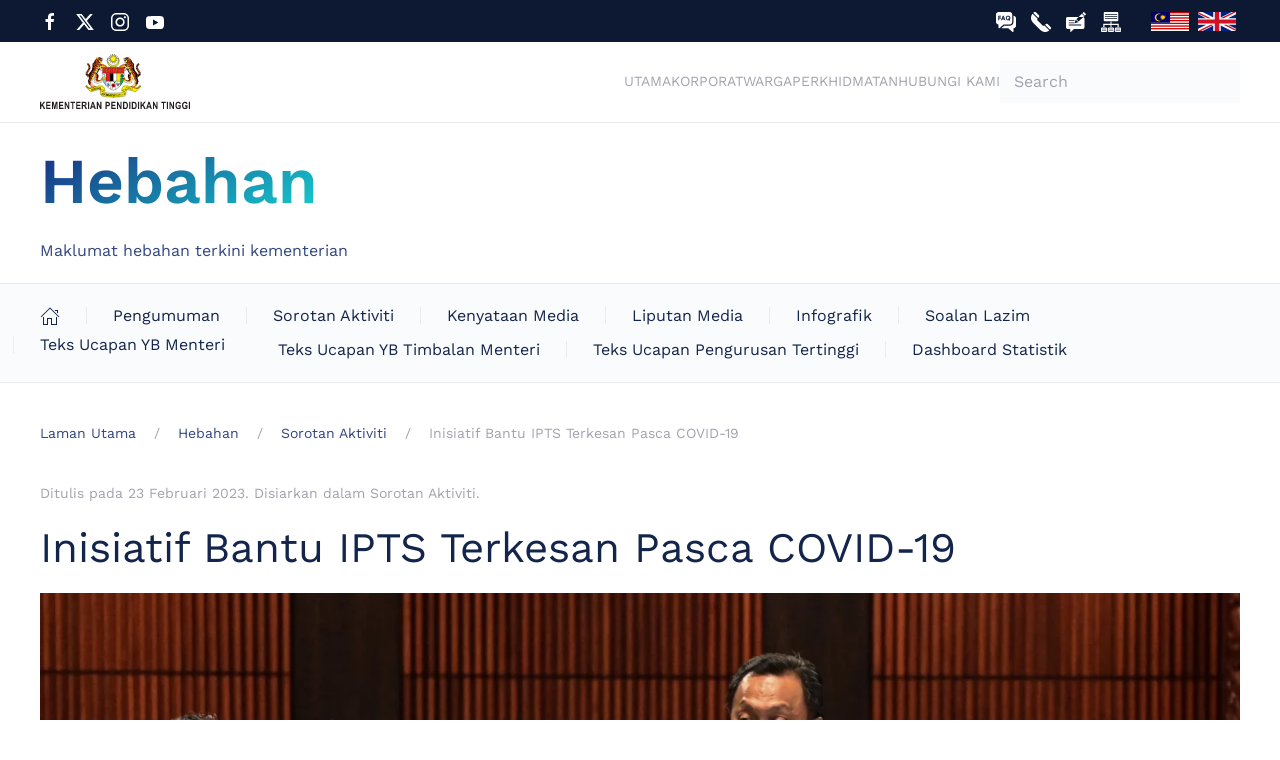

--- FILE ---
content_type: text/html; charset=utf-8
request_url: https://mohe.gov.my/hebahan/sorotan-aktiviti/inisiatif-bantu-ipts-terkesan-pasca-covid-19
body_size: 11079
content:
<!DOCTYPE html>
<html lang="ms-my" dir="ltr" vocab="http://schema.org/">
    <head>
        <meta http-equiv="X-UA-Compatible" content="IE=edge">
        <meta name="viewport" content="width=device-width, initial-scale=1">
        <meta name="google-site-verification" content="A64vQKlvk5fda_aGbU2YPB33MQiePK4tddUebXJ3yd8" />
        <link rel="shortcut icon" href="/images/favicon.png">
        <link rel="apple-touch-icon" href="/images/apple-touch-icon.png">
        <meta charset="utf-8">
	<meta name="rights" content="Kementerian Pendidikan Tinggi (KPT)">
	<meta name="robots" content="max-snippet:-1, max-image-preview:large, max-video-preview:-1">
	<meta name="description" content="Portal Rasmi Kementerian Pengajian Tinggi (KPT)">
	<title>KPT - Inisiatif Bantu IPTS Terkesan Pasca COVID-19</title>
	<link href="https://www.mohe.gov.my/hebahan/sorotan-aktiviti/inisiatif-bantu-ipts-terkesan-pasca-covid-19" rel="canonical">
	<link href="https://mohe.gov.my/carian?format=opensearch" rel="search" title="OpenSearch KPT" type="application/opensearchdescription+xml">
	<link href="https://mohe.gov.my/hebahan/sorotan-aktiviti/inisiatif-bantu-ipts-terkesan-pasca-covid-19" rel="alternate" hreflang="ms">
	<link href="https://mohe.gov.my/en/broadcast/activities/inisiatif-bantu-ipts-terkesan-pasca-covid-19" rel="alternate" hreflang="en">
<link href="/media/vendor/joomla-custom-elements/css/joomla-alert.min.css?0.4.1" rel="stylesheet">
	<link href="/media/system/css/joomla-fontawesome.min.css?4.5.32" rel="preload" as="style" onload="this.onload=null;this.rel='stylesheet'">
	<link href="/templates/yootheme/css/theme.13.css?1764814565" rel="stylesheet">
	<link href="https://cdn.jsdelivr.net/gh/fancyapps/fancybox@3.5.7/dist/jquery.fancybox.min.css" rel="stylesheet">
	<link href="/plugins/content/jw_sig/jw_sig/tmpl/Classic/css/template.css?v=4.2" rel="stylesheet">
	<link href="/media/plg_system_jcemediabox/css/jcemediabox.min.css?7d30aa8b30a57b85d658fcd54426884a" rel="stylesheet">
	<link href="/media/plg_system_jcepro/site/css/content.min.css?86aa0286b6232c4a5b58f892ce080277" rel="stylesheet">
	<link href="/media/mod_falang/css/template.css?bdaf12" rel="stylesheet">
	<style>.dj-hideitem { display: none !important; }
</style>
<script src="/media/vendor/jquery/js/jquery.min.js?3.7.1"></script>
	<script src="/media/legacy/js/jquery-noconflict.min.js?504da4"></script>
	<script src="/media/vendor/awesomplete/js/awesomplete.min.js?1.1.7" defer></script>
	<script type="application/json" class="joomla-script-options new">{"joomla.jtext":{"JLIB_JS_AJAX_ERROR_OTHER":"An error has occurred while fetching the JSON data: HTTP %s status code.","JLIB_JS_AJAX_ERROR_PARSE":"A parse error has occurred while processing the following JSON data:<br><code style=\"color:inherit;white-space:pre-wrap;padding:0;margin:0;border:0;background:inherit;\">%s<\/code>","ERROR":"kesilapan","MESSAGE":"Mesej","NOTICE":"Notis","WARNING":"Amaran","JCLOSE":"Close","JOK":"OK","JOPEN":"Open"},"finder-search":{"url":"\/component\/finder\/?task=suggestions.suggest&amp;format=json&amp;tmpl=component&amp;Itemid=101"},"system.paths":{"root":"","rootFull":"https:\/\/mohe.gov.my\/","base":"","baseFull":"https:\/\/mohe.gov.my\/"},"csrf.token":"4aabb81aa4fcff9ffb9a3a419838894c","accessibility-options":{"labels":{"menuTitle":"Accessibility Options","increaseText":"Increase Text Size","decreaseText":"Decrease Text Size","increaseTextSpacing":"Increase Text Spacing","decreaseTextSpacing":"Decrease Text Spacing","invertColors":"Invert Colours","grayHues":"Grey Hues","underlineLinks":"Underline Links","bigCursor":"Big Cursor","readingGuide":"Reading Guide","textToSpeech":"Text to Speech","speechToText":"Speech to Text","resetTitle":"Reset","closeTitle":"Close"},"icon":{"position":{"left":{"size":"0","units":"px"}},"useEmojis":true},"hotkeys":{"enabled":true,"helpTitles":true},"textToSpeechLang":["ms-MY"],"speechToTextLang":["ms-MY"]}}</script>
	<script src="/media/system/js/core.min.js?a3d8f8"></script>
	<script src="/media/com_finder/js/finder.min.js?755761" type="module"></script>
	<script src="/media/system/js/messages.min.js?9a4811" type="module"></script>
	<script src="/media/vendor/accessibility/js/accessibility.min.js?3.0.17" defer></script>
	<script src="/templates/yootheme/packages/theme-analytics/app/analytics.min.js?4.5.32" defer></script>
	<script src="/templates/yootheme/vendor/assets/uikit/dist/js/uikit.min.js?4.5.32"></script>
	<script src="/templates/yootheme/vendor/assets/uikit/dist/js/uikit-icons-creative-hub.min.js?4.5.32"></script>
	<script src="/templates/yootheme/js/theme.js?4.5.32"></script>
	<script src="https://cdn.jsdelivr.net/gh/fancyapps/fancybox@3.5.7/dist/jquery.fancybox.min.js"></script>
	<script src="/media/plg_system_jcemediabox/js/jcemediabox.min.js?7d30aa8b30a57b85d658fcd54426884a"></script>
	<script src="/media/com_widgetkit/js/maps.js" defer></script>
	<script type="module">window.addEventListener("load", function() {new Accessibility(Joomla.getOptions("accessibility-options") || {});});</script>
	<script type="application/ld+json">{"@context":"https://schema.org","@graph":[{"@type":"Organization","@id":"https://mohe.gov.my/#/schema/Organization/base","name":"KPT","url":"https://mohe.gov.my/"},{"@type":"WebSite","@id":"https://mohe.gov.my/#/schema/WebSite/base","url":"https://mohe.gov.my/","name":"KPT","publisher":{"@id":"https://mohe.gov.my/#/schema/Organization/base"},"potentialAction":{"@type":"SearchAction","target":"https://mohe.gov.my/carian?q={search_term_string}","query-input":"required name=search_term_string"}},{"@type":"WebPage","@id":"https://mohe.gov.my/#/schema/WebPage/base","url":"https://mohe.gov.my/hebahan/sorotan-aktiviti/inisiatif-bantu-ipts-terkesan-pasca-covid-19","name":"KPT - Inisiatif Bantu IPTS Terkesan Pasca COVID-19","description":"Portal Rasmi Kementerian Pengajian Tinggi (KPT)","isPartOf":{"@id":"https://mohe.gov.my/#/schema/WebSite/base"},"about":{"@id":"https://mohe.gov.my/#/schema/Organization/base"},"inLanguage":"ms-MY"},{"@type":"Article","@id":"https://mohe.gov.my/#/schema/com_content/article/1473","name":"Inisiatif Bantu IPTS Terkesan Pasca COVID-19","headline":"Inisiatif Bantu IPTS Terkesan Pasca COVID-19","inLanguage":"ms-MY","thumbnailUrl":"images/hebahan/sorotan_aktiviti/2023/03/2023-03-02-ybtm-ipts/thumbnails/2023-03-02-ybtm-ipts-01.jpg","image":"images/hebahan/sorotan_aktiviti/2023/03/2023-03-02-ybtm-ipts/Full/2023-03-02-ybtm-ipts-01-1.jpg","articleSection":"Hebahan, Sorotan Aktiviti","dateCreated":"2023-03-02T02:19:25+00:00","dateModified":"2023-03-02T00:00:00+00:00","interactionStatistic":{"@type":"InteractionCounter","userInteractionCount":5418},"isPartOf":{"@id":"https://mohe.gov.my/#/schema/WebPage/base"}}]}</script>
	<script>window.yootheme ||= {}; var $theme = yootheme.theme = {"google_analytics":"G-BFXFNJQ7MZ","google_analytics_anonymize":"","i18n":{"close":{"label":"Close"},"totop":{"label":"Back to top"},"marker":{"label":"Open"},"navbarToggleIcon":{"label":"Open Menu"},"paginationPrevious":{"label":"Previous page"},"paginationNext":{"label":"Next Page"},"searchIcon":{"toggle":"Open Search","submit":"Submit Search"},"slider":{"next":"Next slide","previous":"Previous slide","slideX":"Slide %s","slideLabel":"%s of %s"},"slideshow":{"next":"Next slide","previous":"Previous slide","slideX":"Slide %s","slideLabel":"%s of %s"},"lightboxPanel":{"next":"Next slide","previous":"Previous slide","slideLabel":"%s of %s","close":"Close"}}};</script>
	<script type="application/ld+json">{"@context":"https://schema.org","@type":"BreadcrumbList","itemListElement":[{"@type":"ListItem","position":1,"item":{"@type":"WebPage","@id":"index.php?Itemid=101","name":"Laman Utama"}},{"@type":"ListItem","position":2,"item":{"@type":"WebPage","@id":"index.php?option=com_content&view=article&id=315&Itemid=185","name":"Hebahan"}},{"@type":"ListItem","position":3,"item":{"@type":"WebPage","@id":"index.php?option=com_content&view=category&id=12&Itemid=177","name":"Sorotan Aktiviti"}},{"@type":"ListItem","position":4,"item":{"name":"Inisiatif Bantu IPTS Terkesan Pasca COVID-19"}}],"@id":"https://mohe.gov.my/#/schema/BreadcrumbList/0"}</script>
	<script>
        (function($) {
            $(document).ready(function() {
                $.fancybox.defaults.i18n.en = {
                    CLOSE: 'Close',
                    NEXT: 'Next',
                    PREV: 'Previous',
                    ERROR: 'The requested content cannot be loaded.<br/>Please try again later.',
                    PLAY_START: 'Start slideshow',
                    PLAY_STOP: 'Pause slideshow',
                    FULL_SCREEN: 'Full screen',
                    THUMBS: 'Thumbnails',
                    DOWNLOAD: 'Download',
                    SHARE: 'Share',
                    ZOOM: 'Zoom'
                };
                $.fancybox.defaults.lang = 'en';
                $('a.fancybox-gallery').fancybox({
                    buttons: [
                        'slideShow',
                        'fullScreen',
                        'thumbs',
                        'share',
                        'download',
                        //'zoom',
                        'close'
                    ],
                    beforeShow: function(instance, current) {
                        if (current.type === 'image') {
                            var title = current.opts.$orig.attr('title');
                            current.opts.caption = (title.length ? '<b class="fancyboxCounter">Image ' + (current.index + 1) + ' of ' + instance.group.length + '</b>' + ' | ' + title : '');
                        }
                    }
                });
            });
        })(jQuery);
    </script>
	<script>jQuery(document).ready(function(){WfMediabox.init({"base":"\/","theme":"standard","width":"","height":"","lightbox":0,"shadowbox":0,"icons":1,"overlay":1,"overlay_opacity":0,"overlay_color":"","transition_speed":500,"close":2,"labels":{"close":"Close","next":"Next","previous":"Previous","cancel":"Cancel","numbers":"{{numbers}}","numbers_count":"{{current}} of {{total}}","download":"Download"},"swipe":true,"expand_on_click":true});});</script>
	<link href="https://mohe.gov.my/hebahan/sorotan-aktiviti/inisiatif-bantu-ipts-terkesan-pasca-covid-19" rel="alternate" hreflang="x-default" />
	<!-- Start: Google Structured Data -->
<script type="application/ld+json" data-type="gsd">
{
    "@context": "https://schema.org",
    "@type": "BreadcrumbList",
    "itemListElement": [
        {
            "@type": "ListItem",
            "position": 1,
            "name": "Utama",
            "item": "https://mohe.gov.my"
        },
        {
            "@type": "ListItem",
            "position": 2,
            "name": "Hebahan",
            "item": "https://mohe.gov.my/hebahan"
        },
        {
            "@type": "ListItem",
            "position": 3,
            "name": "Sorotan Aktiviti",
            "item": "https://mohe.gov.my/hebahan/sorotan-aktiviti"
        },
        {
            "@type": "ListItem",
            "position": 4,
            "name": "Inisiatif Bantu IPTS Terkesan Pasca COVID-19",
            "item": "https://mohe.gov.my/hebahan/sorotan-aktiviti/inisiatif-bantu-ipts-terkesan-pasca-covid-19"
        }
    ]
}
</script>
<!-- End: Google Structured Data -->

    </head>
    <body class=""><div class="dj-offcanvas-wrapper"><div class="dj-offcanvas-pusher"><div class="dj-offcanvas-pusher-in">

        
        
        <div class="tm-page">

                        


<header class="tm-header-mobile uk-hidden@m">


        <div uk-sticky cls-active="uk-navbar-sticky" sel-target=".uk-navbar-container">
    
        <div class="uk-navbar-container">

            <div class="uk-container uk-container-expand">
                <nav class="uk-navbar" uk-navbar="{&quot;align&quot;:&quot;center&quot;,&quot;container&quot;:&quot;.tm-header-mobile &gt; [uk-sticky]&quot;,&quot;boundary&quot;:&quot;.tm-header-mobile .uk-navbar-container&quot;}">

                                        <div class="uk-navbar-left ">

                        
                                                    <a uk-toggle href="#tm-dialog-mobile" class="uk-navbar-toggle">

        
        <div uk-navbar-toggle-icon></div>

        
    </a>
                        
                        
                    </div>
                    
                                        <div class="uk-navbar-center">

                                                    
<div class="uk-navbar-item" id="module-189">

    
    <div class="uk-grid tm-grid-expand uk-child-width-1-1 uk-grid-margin">
<div class="uk-width-1-1">
    
        
            
            
            
                
                    
<div class="uk-margin">
        <a class="el-link" href="/"><img src="/images/new_logo_kpt_black.svg" width="150" height="70" class="el-image" alt="logo-kpt" loading="lazy"></a>    
    
</div>
                
            
        
    
</div></div>
</div>

                        
                        
                    </div>
                    
                                        <div class="uk-navbar-right">

                        
                                                    
<div class="uk-navbar-item" id="module-193">

    
    


<div class="mod-languages ">

    


<ul class="lang-inline">
    
        
                    <li class="lang-active" dir="ltr">
                                    <a href="/hebahan/sorotan-aktiviti/inisiatif-bantu-ipts-terkesan-pasca-covid-19">
                                                    <img title="Bahasa Melayu " src="/images/icons/svg/ms_my.svg" alt="Bahasa Melayu ">                                                                    </a>
                            </li>
                
        
    
        
                    <li class="" dir="ltr">
                                    <a href="/en/broadcast/activities/inisiatif-bantu-ipts-terkesan-pasca-covid-19">
                                                    <img title="English (United Kingdom)" src="/images/icons/svg/en_gb.svg" alt="English (United Kingdom)">                                                                    </a>
                            </li>
                
        
    </ul>

</div>

</div>

                        
                    </div>
                    
                </nav>
            </div>

        </div>

        </div>
    



        <div id="tm-dialog-mobile" uk-offcanvas="container: true; overlay: true" mode="slide">
        <div class="uk-offcanvas-bar uk-flex uk-flex-column">

                        <button class="uk-offcanvas-close uk-close-large" type="button" uk-close uk-toggle="cls: uk-close-large; mode: media; media: @s"></button>
            
                        <div class="uk-margin-auto-bottom">
                
<div class="uk-grid uk-child-width-1-1" uk-grid>    <div>
<div class="uk-panel" id="module-menu-dialog-mobile">

    
    
<ul class="uk-nav uk-nav-default">
    
	<li class="item-101"><a href="/"> Utama</a></li>
	<li class="item-135 uk-parent"><a href="/korporat" splwpk-publication="splwpk-publication"> Korporat</a>
	<ul class="uk-nav-sub">

		<li class="item-147 uk-parent"><a href="/korporat/tentang-kami"> Tentang Kami</a>
		<ul>

			<li class="item-148"><a href="/korporat/tentang-kami/pengenalan"> Pengenalan</a></li>
			<li class="item-149"><a href="/korporat/tentang-kami/visi-dan-misi"> Visi dan Misi</a></li></ul></li>
		<li class="item-152 uk-parent"><a href="/korporat/profil-korporat"> Profil Korporat</a>
		<ul>

			<li class="item-203"><a href="/korporat/profil-korporat/carta-organisasi"> Carta Organisasi</a></li>
			<li class="item-153"><a href="/korporat/profil-korporat/menteri-dan-timbalan-menteri"> Menteri dan Timbalan Menteri</a></li>
			<li class="item-154"><a href="/korporat/profil-korporat/pengurusan-tertinggi"> Pengurusan Tertinggi</a></li>
			<li class="item-155"><a href="/korporat/profil-korporat/cdo"> Ketua Pegawai Digital (CDO)</a></li></ul></li>
		<li class="item-156 uk-parent"><a href="/korporat/piagam-pelanggan"> Piagam Pelanggan</a>
		<ul>

			<li class="item-248"><a href="/muat-turun/pencapaian-piagam-pelanggan?own_categories=0"> Pencapaian Piagam Pelanggan</a></li></ul></li>
		<li class="item-225"><a href="/korporat/bahagian-dan-unit"> Bahagian dan Unit</a></li>
		<li class="item-229"><a href="/korporat/agensi"> Agensi</a></li></ul></li>
	<li class="item-186 uk-parent"><a href="/warga"> Warga</a>
	<ul class="uk-nav-sub">

		<li class="item-696"><a href="/warga/eksa"> EKSA</a></li>
		<li class="item-902"><a href="https://puspanita.mohe.gov.my/index.php" target="_blank"> PUSPANITA</a></li>
		<li class="item-848"><a href="/warga/integriti"> Integriti</a></li>
		<li class="item-210"><a href="/warga/jpict"> Takwim Mesyuarat JTI dan JPICT</a></li>
		<li class="item-204 uk-parent"><a> Aplikasi Kerajaan Elektronik</a>
		<ul>

			<li class="item-205"><a href="https://www.mygovuc.gov.my/" target="_blank"> MyGovUC 2.0</a></li>
			<li class="item-206"><a href="https://hrmis2.eghrmis.gov.my/" target="_blank"> HRMIS 2.0</a></li>
			<li class="item-207"><a href="https://ddms.malaysia.gov.my/" target="_blank"> DDMS 2.0</a></li>
			<li class="item-208"><a href="https://www.eperolehan.gov.my/ssologin" target="_blank"> Sistem ePerolehan</a></li></ul></li>
		<li class="item-213 uk-parent"><a> Sumber Rujukan</a>
		<ul>

			<li class="item-214"><a href="https://www.jpa.gov.my/ppspp/" target="_blank"> MyPPSPP</a></li>
			<li class="item-215"><a href="https://www.mampu.gov.my/ms/pekeliling" target="_blank"> Pekeliling MAMPU</a></li>
			<li class="item-218"><a href="/warga/muat-turun/pekeliling?own_categories=0"> Pekeliling KPT</a></li>
			<li class="item-219"><a href="/warga/muat-turun/manual-dan-garis-panduan?own_categories=0"> Manual dan Garis Panduan</a></li></ul></li>
		<li class="item-216 uk-parent"><a href="/warga/muat-turun"> Muat Turun</a>
		<ul>

			<li class="item-261"><a href="/warga/muat-turun/borang?own_categories=0"> Borang</a></li>
			<li class="item-273"><a href="/warga/muat-turun/hebahan-warga?own_categories=0"> Hebahan</a></li>
			<li class="item-285"><a href="/warga/muat-turun/manual-dan-garis-panduan?own_categories=0"> Manual dan Garis Panduan</a></li>
			<li class="item-286"><a href="/warga/muat-turun/pekeliling?own_categories=0"> Pekeliling</a></li>
			<li class="item-287"><a href="/warga/muat-turun/soalan-lazim?own_categories=0"> Soalan Lazim</a></li></ul></li>
		<li class="item-194 uk-parent"><a> Aplikasi Dalaman</a>
		<ul>

			<li class="item-195"><a href="https://app.mohe.gov.my/sso" target="_blank"> Sistem Daftar Diri Tunggal (SSO KPT)</a></li>
			<li class="item-196"><a href="https://egsentrik.mohe.gov.my/" target="_blank"> Sistem Kehadiran Biometrik</a></li>
			<li class="item-1227"><a href="https://library.mohe.gov.my/" target="_blank"> Online Public Access Catalog (OPAC)</a></li></ul></li>
		<li class="item-1228 uk-parent"><a> Aplikasi Mudah Alih</a>
		<ul>

			<li class="item-1229"><a href="https://gamma.malaysia.gov.my/appdetails/9" target="_blank"> MYHRMIS MOBILE</a></li></ul></li></ul></li>
	<li class="item-157 uk-parent"><a href="/perkhidmatan"> Perkhidmatan</a>
	<ul class="uk-nav-sub">

		<li class="item-224 uk-parent"><a href="/perkhidmatan/kemasukan-pelajar"> Kemasukan Pelajar</a>
		<ul>

			<li class="item-226"><a href="/perkhidmatan/kemasukan-pelajar/upuonline"> UPUOnline</a></li>
			<li class="item-227"><a href="/perkhidmatan/kemasukan-pelajar/ambilan-politeknik-dan-kolej-komuniti"> Ambilan Politeknik dan Kolej Komuniti</a></li></ul></li>
		<li class="item-228"><a href="/perkhidmatan/biasiswa"> Biasiswa KPT</a></li>
		<li class="item-1485"><a href="/perkhidmatan/penajaan-pendidikan-tinggi"> Penajaan Pendidikan Tinggi</a></li>
		<li class="item-233"><a href="/perkhidmatan/penyelidikan"> Penyelidikan</a></li>
		<li class="item-243"><a href="/perkhidmatan/kebolehpasaran-graduan"> Kebolehpasaran Graduan</a></li></ul></li>
	<li class="item-136 uk-parent"><a href="/hubungi"> Hubungi Kami</a>
	<ul class="uk-nav-sub">

		<li class="item-158"><a href="https://app.mohe.gov.my/direktori/" target="_blank"> Direktori Pegawai</a></li>
		<li class="item-159"><a href="/hubungi/alamat-dan-lokasi"> Alamat dan Lokasi</a></li>
		<li class="item-160"><a href="/hubungi/laman-sosial-rasmi"> Laman Sosial Rasmi</a></li>
		<li class="item-161"><a href="/hubungi/mygcc"> Pusat Panggilan Kerajaan Malaysia (MyGCC)</a></li>
		<li class="item-162"><a href="/hubungi/sispaa" splwpk-feedback="splwpk-feedback"> Sistem Pengurusan Aduan Awam (SiSPAA)</a></li></ul></li></ul>

</div>
</div>    <div>
<div class="uk-panel" id="module-tm-2">

    
    

    <form id="search-tm-2" action="/carian" method="get" role="search" class="uk-search js-finder-searchform uk-search-default" splwpk-search-function="splwpk-search-function"><span uk-search-icon></span><input name="q" class="js-finder-search-query uk-search-input" placeholder="Search" required aria-label="Search" type="search"></form>






</div>
</div>    <div>
<div class="uk-panel" id="module-tm-3">

    
    <ul class="uk-grid uk-flex-inline uk-flex-middle uk-flex-nowrap uk-grid-small">                    <li><a href="https://www.facebook.com/MOHEOfficial/" class="uk-preserve-width uk-icon-link" rel="noreferrer" target="_blank"><span uk-icon="icon: facebook;"></span></a></li>
                    <li><a href="https://twitter.com/moheofficial?lang=en" class="uk-preserve-width uk-icon-link" rel="noreferrer" target="_blank"><span uk-icon="icon: twitter;"></span></a></li>
                    <li><a href="https://www.instagram.com/mohe.official" class="uk-preserve-width uk-icon-link" rel="noreferrer" target="_blank"><span uk-icon="icon: instagram;"></span></a></li>
                    <li><a href="https://www.youtube.com/channel/UCzqgghAktWioBL_P7oRAXCg" class="uk-preserve-width uk-icon-link" rel="noreferrer" target="_blank"><span uk-icon="icon: youtube;"></span></a></li>
            </ul>
</div>
</div></div>
            </div>
            
            
        </div>
    </div>
    
    
    

</header>


<div class="tm-toolbar tm-toolbar-default uk-visible@m">
    <div class="uk-container uk-flex uk-flex-middle uk-container-xlarge">

                <div>
            <div class="uk-grid-medium uk-child-width-auto uk-flex-middle" uk-grid="margin: uk-margin-small-top">

                                <div>
<div class="uk-panel" id="module-187">

    
    <div class="uk-grid tm-grid-expand uk-child-width-1-1 uk-grid-margin">
<div class="uk-width-1-1">
    
        
            
            
            
                
                    
<div class="uk-margin" uk-scrollspy="target: [uk-scrollspy-class];">    <ul class="uk-child-width-auto uk-grid-small uk-flex-inline uk-flex-middle" uk-grid>
            <li class="el-item">
<a class="el-link uk-icon-link" href="https://www.facebook.com/MOHEOfficial/" target="_blank" rel="noreferrer"><span uk-icon="icon: facebook;"></span></a></li>
            <li class="el-item">
<a class="el-link uk-icon-link" href="https://twitter.com/moheofficial?lang=en" target="_blank" rel="noreferrer"><span uk-icon="icon: twitter;"></span></a></li>
            <li class="el-item">
<a class="el-link uk-icon-link" href="https://www.instagram.com/mohe.official" target="_blank" rel="noreferrer"><span uk-icon="icon: instagram;"></span></a></li>
            <li class="el-item">
<a class="el-link uk-icon-link" href="https://www.youtube.com/channel/UCzqgghAktWioBL_P7oRAXCg" target="_blank" rel="noreferrer"><span uk-icon="icon: youtube;"></span></a></li>
    
    </ul></div>
                
            
        
    
</div></div>
</div>
</div>
                
                
            </div>
        </div>
        
                <div class="uk-margin-auto-left">
            <div class="uk-grid-medium uk-child-width-auto uk-flex-middle" uk-grid="margin: uk-margin-small-top">
                <div>
<div class="uk-panel" id="module-188">

    
    <div class="uk-grid tm-grid-expand uk-child-width-1-1 uk-grid-margin">
<div class="uk-width-1-1">
    
        
            
            
            
                
                    
<div class="uk-margin">
    
        <div class="uk-grid uk-child-width-1-4 uk-flex-center uk-grid-small uk-grid-match" uk-grid>                <div>
<div class="el-item uk-flex uk-flex-column" uk-scrollspy="target: [uk-scrollspy-class];">
        <a class="uk-flex-1 uk-panel uk-margin-remove-first-child uk-link-toggle" href="/warga/muat-turun/soalan-lazim?own_categories=0" target="_blank">    
        
            
                
            
            
                                

    
                <img src="/images/icons/mampu/faq.svg" width="20" height="20" alt="faq" loading="lazy" uk-svg class="uk-text-emphasis el-image">        
        
    
                
                
                    

        
        
        
    
        
        
        
        
        

                
                
            
        
        </a>    
</div></div>
                <div>
<div class="el-item uk-flex uk-flex-column" uk-scrollspy="target: [uk-scrollspy-class];">
        <a class="uk-flex-1 uk-panel uk-margin-remove-first-child uk-link-toggle" href="/hubungi" target="_blank">    
        
            
                
            
            
                                

    
                <img src="/images/icons/mampu/hubungi.svg" width="20" height="20" alt="hubungi-kami" loading="lazy" uk-svg class="uk-text-emphasis el-image">        
        
    
                
                
                    

        
        
        
    
        
        
        
        
        

                
                
            
        
        </a>    
</div></div>
                <div>
<div class="el-item uk-flex uk-flex-column" uk-scrollspy="target: [uk-scrollspy-class];">
        <a class="uk-flex-1 uk-panel uk-margin-remove-first-child uk-link-toggle" href="/hubungi/sispaa" target="_blank">    
        
            
                
            
            
                                

    
                <img src="/images/icons/mampu/maklumbalas.svg" width="20" height="20" alt="hubungi-sispaa" loading="lazy" uk-svg class="uk-text-emphasis el-image">        
        
    
                
                
                    

        
        
        
    
        
        
        
        
        

                
                
            
        
        </a>    
</div></div>
                <div>
<div class="el-item uk-flex uk-flex-column" uk-scrollspy="target: [uk-scrollspy-class];">
        <a class="uk-flex-1 uk-panel uk-margin-remove-first-child uk-link-toggle" href="/peta-laman" target="_blank">    
        
            
                
            
            
                                

    
                <img src="/images/icons/mampu/peta.svg" width="20" height="20" alt="peta-laman" loading="lazy" uk-svg class="uk-text-emphasis el-image">        
        
    
                
                
                    

        
        
        
    
        
        
        
        
        

                
                
            
        
        </a>    
</div></div>
                </div>
    
</div>
                
            
        
    
</div></div>
</div>
</div><div>
<div class="uk-panel" id="module-95">

    
    


<div class="mod-languages ">

    


<ul class="lang-inline">
    
        
                    <li class="lang-active" dir="ltr">
                                    <a href="/hebahan/sorotan-aktiviti/inisiatif-bantu-ipts-terkesan-pasca-covid-19">
                                                    <img title="Bahasa Melayu " src="/images/icons/svg/ms_my.svg" alt="Bahasa Melayu ">                                                                    </a>
                            </li>
                
        
    
        
                    <li class="" dir="ltr">
                                    <a href="/en/broadcast/activities/inisiatif-bantu-ipts-terkesan-pasca-covid-19">
                                                    <img title="English (United Kingdom)" src="/images/icons/svg/en_gb.svg" alt="English (United Kingdom)">                                                                    </a>
                            </li>
                
        
    </ul>

</div>

</div>
</div>
            </div>
        </div>
        
    </div>
</div>

<header class="tm-header uk-visible@m">



        <div uk-sticky media="@m" show-on-up animation="uk-animation-slide-top" cls-active="uk-navbar-sticky" sel-target=".uk-navbar-container">
    
        <div class="uk-navbar-container">

            <div class="uk-container uk-container-xlarge">
                <nav class="uk-navbar" uk-navbar="{&quot;align&quot;:&quot;center&quot;,&quot;container&quot;:&quot;.tm-header &gt; [uk-sticky]&quot;,&quot;boundary&quot;:&quot;.tm-header .uk-navbar-container&quot;}">

                                        <div class="uk-navbar-left ">

                                                    
<div class="uk-navbar-item" id="module-191">

    
    <div class="uk-grid tm-grid-expand uk-child-width-1-1 uk-grid-margin">
<div class="uk-width-1-1">
    
        
            
            
            
                
                    
<div class="uk-margin">
        <a class="el-link" href="/"><img src="/images/new_logo_kpt_black.svg" width="150" height="70" class="el-image" alt="logo-kpt" loading="lazy"></a>    
    
</div>
                
            
        
    
</div></div>
</div>

                        
                        
                        
                    </div>
                    
                    
                                        <div class="uk-navbar-right">

                                                    
<ul class="uk-navbar-nav">
    
	<li class="item-101"><a href="/">Utama</a></li>
	<li class="item-135 uk-parent"><a href="/korporat" class="splwpk-publication">Korporat</a>
	<div class="uk-drop uk-navbar-dropdown" pos="bottom-center" stretch="x" boundary=".tm-header .uk-navbar"><div class="uk-drop-grid uk-child-width-1-5" uk-grid><div><ul class="uk-nav uk-navbar-dropdown-nav">

		<li class="item-147 uk-parent"><a href="/korporat/tentang-kami">Tentang Kami</a>
		<ul class="uk-nav-sub">

			<li class="item-148"><a href="/korporat/tentang-kami/pengenalan">Pengenalan</a></li>
			<li class="item-149"><a href="/korporat/tentang-kami/visi-dan-misi">Visi dan Misi</a></li></ul></li></ul></div><div><ul class="uk-nav uk-navbar-dropdown-nav">

		<li class="item-152 uk-parent"><a href="/korporat/profil-korporat">Profil Korporat</a>
		<ul class="uk-nav-sub">

			<li class="item-203"><a href="/korporat/profil-korporat/carta-organisasi">Carta Organisasi</a></li>
			<li class="item-153"><a href="/korporat/profil-korporat/menteri-dan-timbalan-menteri">Menteri dan Timbalan Menteri</a></li>
			<li class="item-154"><a href="/korporat/profil-korporat/pengurusan-tertinggi">Pengurusan Tertinggi</a></li>
			<li class="item-155"><a href="/korporat/profil-korporat/cdo">Ketua Pegawai Digital (CDO)</a></li></ul></li></ul></div><div><ul class="uk-nav uk-navbar-dropdown-nav">

		<li class="item-156 uk-parent"><a href="/korporat/piagam-pelanggan">Piagam Pelanggan</a>
		<ul class="uk-nav-sub">

			<li class="item-248"><a href="/muat-turun/pencapaian-piagam-pelanggan?own_categories=0">Pencapaian Piagam Pelanggan</a></li></ul></li></ul></div><div><ul class="uk-nav uk-navbar-dropdown-nav">

		<li class="item-225"><a href="/korporat/bahagian-dan-unit">Bahagian dan Unit</a></li></ul></div><div><ul class="uk-nav uk-navbar-dropdown-nav">

		<li class="item-229"><a href="/korporat/agensi">Agensi</a></li></ul></div></div></div></li>
	<li class="item-186 uk-parent"><a href="/warga">Warga</a>
	<div class="uk-drop uk-navbar-dropdown" pos="bottom-center" stretch="x" boundary=".tm-header .uk-navbar"><div class="uk-drop-grid uk-child-width-1-5" uk-grid><div><ul class="uk-nav uk-navbar-dropdown-nav">

		<li class="item-696"><a href="/warga/eksa">EKSA</a></li>
		<li class="item-902"><a href="https://puspanita.mohe.gov.my/index.php" target="_blank">PUSPANITA</a></li></ul></div><div><ul class="uk-nav uk-navbar-dropdown-nav">

		<li class="item-848"><a href="/warga/integriti">Integriti</a></li>
		<li class="item-210"><a href="/warga/jpict">Takwim Mesyuarat JTI dan JPICT</a></li></ul></div><div><ul class="uk-nav uk-navbar-dropdown-nav">

		<li class="item-204 uk-parent"><a role="button">Aplikasi Kerajaan Elektronik</a>
		<ul class="uk-nav-sub">

			<li class="item-205"><a href="https://www.mygovuc.gov.my/" target="_blank">MyGovUC 2.0</a></li>
			<li class="item-206"><a href="https://hrmis2.eghrmis.gov.my/" target="_blank">HRMIS 2.0</a></li>
			<li class="item-207"><a href="https://ddms.malaysia.gov.my/" target="_blank">DDMS 2.0</a></li>
			<li class="item-208"><a href="https://www.eperolehan.gov.my/ssologin" target="_blank">Sistem ePerolehan</a></li></ul></li>
		<li class="item-213 uk-parent"><a role="button">Sumber Rujukan</a>
		<ul class="uk-nav-sub">

			<li class="item-214"><a href="https://www.jpa.gov.my/ppspp/" target="_blank">MyPPSPP</a></li>
			<li class="item-215"><a href="https://www.mampu.gov.my/ms/pekeliling" target="_blank">Pekeliling MAMPU</a></li>
			<li class="item-218"><a href="/warga/muat-turun/pekeliling?own_categories=0">Pekeliling KPT</a></li>
			<li class="item-219"><a href="/warga/muat-turun/manual-dan-garis-panduan?own_categories=0">Manual dan Garis Panduan</a></li></ul></li></ul></div><div><ul class="uk-nav uk-navbar-dropdown-nav">

		<li class="item-216 uk-parent"><a href="/warga/muat-turun">Muat Turun</a>
		<ul class="uk-nav-sub">

			<li class="item-261"><a href="/warga/muat-turun/borang?own_categories=0">Borang</a></li>
			<li class="item-273"><a href="/warga/muat-turun/hebahan-warga?own_categories=0">Hebahan</a></li>
			<li class="item-285"><a href="/warga/muat-turun/manual-dan-garis-panduan?own_categories=0">Manual dan Garis Panduan</a></li>
			<li class="item-286"><a href="/warga/muat-turun/pekeliling?own_categories=0">Pekeliling</a></li>
			<li class="item-287"><a href="/warga/muat-turun/soalan-lazim?own_categories=0">Soalan Lazim</a></li></ul></li>
		<li class="item-194 uk-parent"><a role="button">Aplikasi Dalaman</a>
		<ul class="uk-nav-sub">

			<li class="item-195"><a href="https://app.mohe.gov.my/sso" target="_blank">Sistem Daftar Diri Tunggal (SSO KPT)</a></li>
			<li class="item-196"><a href="https://egsentrik.mohe.gov.my/" target="_blank">Sistem Kehadiran Biometrik</a></li>
			<li class="item-1227"><a href="https://library.mohe.gov.my/" target="_blank">Online Public Access Catalog (OPAC)</a></li></ul></li></ul></div><div><ul class="uk-nav uk-navbar-dropdown-nav">

		<li class="item-1228 uk-parent"><a role="button">Aplikasi Mudah Alih</a>
		<ul class="uk-nav-sub">

			<li class="item-1229"><a href="https://gamma.malaysia.gov.my/appdetails/9" target="_blank">MYHRMIS MOBILE</a></li></ul></li></ul></div></div></div></li>
	<li class="item-157 uk-parent"><a href="/perkhidmatan">Perkhidmatan</a>
	<div class="uk-drop uk-navbar-dropdown" pos="bottom-center" stretch="x" boundary=".tm-header .uk-navbar"><div class="uk-drop-grid uk-child-width-1-4" uk-grid><div><ul class="uk-nav uk-navbar-dropdown-nav">

		<li class="item-224 uk-parent"><a href="/perkhidmatan/kemasukan-pelajar">Kemasukan Pelajar</a>
		<ul class="uk-nav-sub">

			<li class="item-226"><a href="/perkhidmatan/kemasukan-pelajar/upuonline">UPUOnline</a></li>
			<li class="item-227"><a href="/perkhidmatan/kemasukan-pelajar/ambilan-politeknik-dan-kolej-komuniti">Ambilan Politeknik dan Kolej Komuniti</a></li></ul></li>
		<li class="item-228"><a href="/perkhidmatan/biasiswa">Biasiswa KPT</a></li></ul></div><div><ul class="uk-nav uk-navbar-dropdown-nav">

		<li class="item-1485"><a href="/perkhidmatan/penajaan-pendidikan-tinggi">Penajaan Pendidikan Tinggi</a></li></ul></div><div><ul class="uk-nav uk-navbar-dropdown-nav">

		<li class="item-233"><a href="/perkhidmatan/penyelidikan">Penyelidikan</a></li></ul></div><div><ul class="uk-nav uk-navbar-dropdown-nav">

		<li class="item-243"><a href="/perkhidmatan/kebolehpasaran-graduan">Kebolehpasaran Graduan</a></li></ul></div></div></div></li>
	<li class="item-136 uk-parent"><a href="/hubungi">Hubungi Kami</a>
	<div class="uk-drop uk-navbar-dropdown" pos="bottom-center" stretch="x" boundary=".tm-header .uk-navbar"><div class="uk-drop-grid uk-child-width-1-2" uk-grid><div><ul class="uk-nav uk-navbar-dropdown-nav">

		<li class="item-158"><a href="https://app.mohe.gov.my/direktori/" target="_blank">Direktori Pegawai</a></li>
		<li class="item-159"><a href="/hubungi/alamat-dan-lokasi">Alamat dan Lokasi</a></li>
		<li class="item-160"><a href="/hubungi/laman-sosial-rasmi">Laman Sosial Rasmi</a></li></ul></div><div><ul class="uk-nav uk-navbar-dropdown-nav">

		<li class="item-161"><a href="/hubungi/mygcc">Pusat Panggilan Kerajaan Malaysia (MyGCC)</a></li>
		<li class="item-162"><a href="/hubungi/sispaa" class="splwpk-feedback">Sistem Pengurusan Aduan Awam (SiSPAA)</a></li></ul></div></div></div></li></ul>


    <form id="search-tm-1" action="/carian" method="get" role="search" class="uk-search js-finder-searchform uk-search-default" splwpk-search-function="splwpk-search-function"><span uk-search-icon></span><input name="q" class="js-finder-search-query uk-search-input" placeholder="Search" required aria-label="Search" type="search"></form>






                        
                                                    
                        
                    </div>
                    
                </nav>
            </div>

        </div>

        </div>
    







</header>

            
            <div id="module-113" class="builder"><!-- Builder #module-113 -->
<div class="uk-section-default uk-section uk-section-xsmall" uk-scrollspy="target: [uk-scrollspy-class]; cls: uk-animation-slide-bottom-medium; delay: 200;">
    
        
        
        
            
                                <div class="uk-container uk-container-xlarge">                
                    <div class="uk-grid tm-grid-expand uk-child-width-1-1 uk-grid-margin">
<div class="uk-width-1-1@m">
    
        
            
            
            
                
                    
<h1 class="uk-heading-medium" uk-scrollspy-class>        <span class="uk-text-background">Hebahan</span>
    </h1><div class="uk-panel uk-margin" uk-scrollspy-class>Maklumat hebahan terkini kementerian</div>
                
            
        
    
</div></div>
                                </div>                
            
        
    
</div>
<div class="tm-border-bottom uk-section-muted uk-section uk-section-xsmall" uk-scrollspy="target: [uk-scrollspy-class]; cls: uk-animation-scale-down; delay: 200;">
    
        
        
        
            
                                <div class="uk-container uk-container-xlarge">                
                    <div class="uk-grid tm-grid-expand uk-child-width-1-1 uk-margin">
<div class="uk-width-1-1@m">
    
        
            
            
            
                
                    
<div class="uk-margin-remove-vertical" uk-scrollspy-class>
    <ul class="uk-margin-remove-bottom uk-subnav  uk-subnav-divider" uk-margin>        <li class="el-item ">
    <a class="el-link" href="/hebahan"><span uk-icon="icon: home"></span></a></li>
        <li class="el-item ">
    <a class="el-link" href="/hebahan/pengumuman">Pengumuman</a></li>
        <li class="el-item ">
    <a class="el-link" href="/hebahan/sorotan-aktiviti">Sorotan Aktiviti</a></li>
        <li class="el-item ">
    <a class="el-link" href="/hebahan/kenyataan-media">Kenyataan Media</a></li>
        <li class="el-item ">
    <a class="el-link" href="/hebahan/liputan-media">Liputan Media</a></li>
        <li class="el-item ">
    <a class="el-link" href="/hebahan/infografik">Infografik</a></li>
        <li class="el-item ">
    <a class="el-link" href="/hebahan/soalan-lazim">Soalan Lazim</a></li>
        <li class="el-item ">
    <a class="el-link" href="/hebahan/teks-ucapan">Teks Ucapan YB Menteri</a></li>
        <li class="el-item ">
    <a class="el-link" href="/hebahan/teks-ucapan-yb-timbalan-menteri">Teks Ucapan YB Timbalan Menteri</a></li>
        <li class="el-item ">
    <a class="el-link" href="/hebahan/teks-ucapan-pengurusan-tertinggi">Teks Ucapan Pengurusan Tertinggi</a></li>
        <li class="el-item ">
    <a class="el-link" href="/hebahan/dashboard-statistik">Dashboard Statistik</a></li>
        </ul>
</div>
                
            
        
    
</div></div>
                                </div>                
            
        
    
</div></div>

            
            <div id="tm-main"  class="tm-main uk-section uk-section-small uk-section-small" uk-height-viewport="expand: true">
                <div class="uk-container uk-container-xlarge">

                    
                                                            

<nav class="uk-margin-medium-bottom" aria-label="Breadcrumb">
    <ul class="uk-breadcrumb">
    
            <li>            <a href="/"><span>Laman Utama</span></a>
            </li>    
            <li>            <a href="/hebahan"><span>Hebahan</span></a>
            </li>    
            <li>            <a href="/hebahan/sorotan-aktiviti"><span>Sorotan Aktiviti</span></a>
            </li>    
            <li>            <span aria-current="page">Inisiatif Bantu IPTS Terkesan Pasca COVID-19</span>            </li>    
    </ul>
</nav>
                            
            
            <div id="system-message-container" aria-live="polite"></div>

            <article id="article-1473" class="uk-article" data-permalink="https://mohe.gov.my/hebahan/sorotan-aktiviti/inisiatif-bantu-ipts-terkesan-pasca-covid-19" typeof="Article" vocab="https://schema.org/">

    <meta property="name" content="Inisiatif Bantu IPTS Terkesan Pasca COVID-19">
    <meta property="author" typeof="Person" content="">
    <meta property="dateModified" content="2023-03-02T02:19:25+00:00">
    <meta property="datePublished" content="2023-02-23T08:00:59+00:00">
    <meta class="uk-margin-remove-adjacent" property="articleSection" content="Sorotan Aktiviti">

    
    
                            <p class="uk-margin-top uk-margin-remove-bottom uk-article-meta">
                Ditulis pada <time datetime="2023-02-23T16:00:59+08:00">23 Februari 2023</time>.                Disiarkan dalam <a href="/hebahan/sorotan-aktiviti" >Sorotan Aktiviti</a>.            </p>
                
                    <h1 property="headline" class="uk-margin-top uk-margin-remove-bottom uk-article-title">
                Inisiatif Bantu IPTS Terkesan Pasca COVID-19            </h1>
        
        
        
        
            
            
    <div class="uk-text-center uk-margin-top" property="image" typeof="ImageObject">
        <meta property="url" content="https://mohe.gov.my/images/hebahan/sorotan_aktiviti/2023/03/2023-03-02-ybtm-ipts/Full/2023-03-02-ybtm-ipts-01-1.jpg">
                    <picture>
<source type="image/webp" srcset="/templates/yootheme/cache/15/2023-03-02-ybtm-ipts-01-1-154e341c.webp 768w, /templates/yootheme/cache/67/2023-03-02-ybtm-ipts-01-1-673582c1.webp 1024w, /templates/yootheme/cache/59/2023-03-02-ybtm-ipts-01-1-593d0983.webp 1366w, /templates/yootheme/cache/6b/2023-03-02-ybtm-ipts-01-1-6b39c4cc.webp 1600w, /templates/yootheme/cache/79/2023-03-02-ybtm-ipts-01-1-79487132.webp 1920w, /templates/yootheme/cache/ac/2023-03-02-ybtm-ipts-01-1-ac0cb7bd.webp 3418w" sizes="(min-width: 3418px) 3418px">
<img loading="lazy" alt="Inisiatif Bantu IPTS Terkesan Pasca COVID-19" class="left" src="/templates/yootheme/cache/e7/2023-03-02-ybtm-ipts-01-1-e797d8cf.jpeg" width="3418" height="1637">
</picture>            </div>

    
            
        
        
                <div  class="uk-margin-top" property="text">

            
                            
<p style="text-align: justify;">KPT melalui Pasukan Petugas Kebangsaan Pemudah Cara Institusi Pendidikan Tinggi Swasta (IPTS) sebagai Industri (PEMUDAH IPTS) telah ditubuhkan bagi mengenalpasti cabaran serta isu dihadapi sektor tersebut.</p>
<p style="text-align: justify;">YB Dato' Haji Mohammad Yusof Apdal, Timbalan Menteri Pendidikan Tinggi berkata demikian ketika menjawab soalan berkenaan inisiatif yang telah diambil oleh KPT bagi membantu IPT terkesan pasca COVID-19 di Dewan Rakyat hari ini.</p>
<p style="text-align: justify;">Antaranya memberi kelonggaran kepada IPTS untuk membuat pengambilan secara bersyarat menggunakan keputusan peperiksaan percubaan Sijil Pelajaran Malaysia (SPM); meningkatkan kemudahan pinjaman pendidikan pelajar bersasar serta pemberian Wang Pendahuluan Pinjaman (WPP) kepada pelajar B40.</p>
<p style="text-align: justify;">Turut diperkenalkan pelanjutan galakan cukai kepada syarikat yang menaja biasiswa pelajar mulai tahun taksiran 2022-2025; serta insentif di bawah Bajet 2021 kepada syarikat berstatus R&amp;D (termasuk IPTS) yang berjaya mengkomersialkan inovasi mereka.</p>
<div>

<!-- JoomlaWorks "Simple Image Gallery" Plugin (v4.2) starts here -->

<ul id="sigFreeIdc9c5b34d83" class="sigFreeContainer sigFreeClassic">
        <li class="sigFreeThumb">
        <a href="/images/hebahan/sorotan_aktiviti/2023/03/2023-03-02-ybtm-ipts/2023-03-02-ybtm-ipts-01.jpg" class="sigFreeLink fancybox-gallery" style="width:500px;height:333px;" title="You are viewing the image with filename 2023-03-02-ybtm-ipts-01.jpg" data-thumb="/cache/jw_sig/jw_sig_cache_c9c5b34d83_2023-03-02-ybtm-ipts-01.jpg" target="_blank" data-fancybox="galleryc9c5b34d83">
            <img class="sigFreeImg" src="/plugins/content/jw_sig/jw_sig/includes/images/transparent.gif" alt="Click to enlarge image 2023-03-02-ybtm-ipts-01.jpg" title="Click to enlarge image 2023-03-02-ybtm-ipts-01.jpg" style="width:500px;height:333px;background-image:url('/cache/jw_sig/jw_sig_cache_c9c5b34d83_2023-03-02-ybtm-ipts-01.jpg');" />
        </a>
    </li>
        <li class="sigFreeThumb">
        <a href="/images/hebahan/sorotan_aktiviti/2023/03/2023-03-02-ybtm-ipts/2023-03-02-ybtm-ipts-02.JPG" class="sigFreeLink fancybox-gallery" style="width:500px;height:333px;" title="You are viewing the image with filename 2023-03-02-ybtm-ipts-02.JPG" data-thumb="/cache/jw_sig/jw_sig_cache_c9c5b34d83_2023-03-02-ybtm-ipts-02.jpg" target="_blank" data-fancybox="galleryc9c5b34d83">
            <img class="sigFreeImg" src="/plugins/content/jw_sig/jw_sig/includes/images/transparent.gif" alt="Click to enlarge image 2023-03-02-ybtm-ipts-02.JPG" title="Click to enlarge image 2023-03-02-ybtm-ipts-02.JPG" style="width:500px;height:333px;background-image:url('/cache/jw_sig/jw_sig_cache_c9c5b34d83_2023-03-02-ybtm-ipts-02.jpg');" />
        </a>
    </li>
        <li class="sigFreeThumb">
        <a href="/images/hebahan/sorotan_aktiviti/2023/03/2023-03-02-ybtm-ipts/2023-03-02-ybtm-ipts-03.JPG" class="sigFreeLink fancybox-gallery" style="width:500px;height:333px;" title="You are viewing the image with filename 2023-03-02-ybtm-ipts-03.JPG" data-thumb="/cache/jw_sig/jw_sig_cache_c9c5b34d83_2023-03-02-ybtm-ipts-03.jpg" target="_blank" data-fancybox="galleryc9c5b34d83">
            <img class="sigFreeImg" src="/plugins/content/jw_sig/jw_sig/includes/images/transparent.gif" alt="Click to enlarge image 2023-03-02-ybtm-ipts-03.JPG" title="Click to enlarge image 2023-03-02-ybtm-ipts-03.JPG" style="width:500px;height:333px;background-image:url('/cache/jw_sig/jw_sig_cache_c9c5b34d83_2023-03-02-ybtm-ipts-03.jpg');" />
        </a>
    </li>
        <li class="sigFreeClear">&nbsp;</li>
</ul>


<!-- JoomlaWorks "Simple Image Gallery" Plugin (v4.2) ends here -->

</div>             
        </div>
        
        
        
                <ul class="uk-list">

            
                            <li>Terakhir dikemaskini pada <time datetime="2023-03-02T10:19:25+08:00">02 Mac 2023</time>.</li>
            
                            <li>Hits: 5418</li>
            
        </ul>
        
        
                
<nav aria-label="Pagination" class="uk-margin-medium">
    <ul class="uk-pagination uk-margin-remove-bottom">
            <li>            <a href="/hebahan/sorotan-aktiviti/kerjasama-universiti-dan-industri-perlu-lebih-teliti-dan-terancang"><span uk-pagination-previous></span> Seterusnya</a>
        </li>    
            <li class="uk-margin-auto-left">        <a href="/hebahan/sorotan-aktiviti/yb-menteri-sampaikan-ucapan-penggulungan-titah-diraja-bagi-kpt-pada-mesyuarat-pertama-penggal-kedua-parlimen-ke-15">Seterusnya <span uk-pagination-next></span></a>
        </li>    
    </ul>
</nav>        
        
    
</article>

            
                        
                </div>
            </div>
            
            <div id="module-91" class="builder"><!-- Builder #module-91 -->
<div class="uk-section-secondary uk-section uk-section-xsmall">
    
        
        
        
            
                                <div class="uk-container uk-container-xlarge">                
                    <div class="uk-grid tm-grid-expand uk-grid-margin" uk-grid>
<div class="uk-grid-item-match uk-flex-middle uk-width-1-5@m">
    
        
            
            
                        <div class="uk-panel uk-width-1-1">            
                
                    
<div class="uk-margin uk-text-left@m uk-text-center">
        <a class="el-link" href="/"><img src="/images/new_logo_kpt_white.svg" width="200" height="77" class="el-image" alt="Logo KPT" loading="lazy"></a>    
    
</div>
                
                        </div>            
        
    
</div>
<div class="uk-grid-item-match uk-flex-middle uk-width-3-5@m">
    
        
            
            
                        <div class="uk-panel uk-width-1-1">            
                
                    
<div class="uk-text-center">
    <ul class="uk-margin-remove-bottom uk-subnav  uk-subnav-divider uk-flex-center" uk-margin>        <li class="el-item ">
    <a class="el-link" href="/dasar-portal">Dasar Portal</a></li>
        <li class="el-item ">
    <a class="el-link" href="/e-penyertaan">e-Penyertaan</a></li>
        <li class="el-item ">
    <a class="el-link" href="/korporat/agensi">Pautan Agensi</a></li>
        <li class="el-item ">
    <a class="el-link" href="/arkib?catid[0]=9&amp;catid[1]=10&amp;catid[2]=12&amp;catid[3]=13&amp;catid[4]=14&amp;catid[5]=16&amp;catid[6]=17&amp;catid[7]=18&amp;catid[8]=19">Arkib</a></li>
        <li class="el-item ">
    <a class="el-link" href="/rss">Suapan RSS</a></li>
        <li class="el-item ">
    <a class="el-link" href="https://www.malaysia.gov.my" target="_blank">MyGOV</a></li>
        </ul>
</div><div class="uk-panel uk-text-small uk-text-muted uk-margin uk-text-center@m uk-text-center"><p>Portal Rasmi Kementerian Pendidikan Tinggi © 2022 Hak Cipta Terpelihara</p>
<p><div class="db8sitelastmodified">
        Kemaskini Terakhir: Jumaat 09 Januari 2026, 10:38:36.</div>
</p></div>
                
                        </div>            
        
    
</div>
<div class="uk-grid-item-match uk-flex-middle uk-width-1-5@m">
    
        
            
            
                        <div class="uk-panel uk-width-1-1">            
                
                    
<div class="uk-margin uk-text-right@m uk-text-center" uk-scrollspy="target: [uk-scrollspy-class];">    <ul class="uk-child-width-auto uk-grid-small uk-flex-inline uk-flex-middle" uk-grid>
            <li class="el-item">
<a class="el-link uk-icon-link" href="https://www.facebook.com/MOHEOfficial/" target="_blank" rel="noreferrer"><span uk-icon="icon: facebook; width: 27; height: 27;"></span></a></li>
            <li class="el-item">
<a class="el-link uk-icon-link" href="https://twitter.com/moheofficial?lang=en" target="_blank" rel="noreferrer"><span uk-icon="icon: twitter; width: 27; height: 27;"></span></a></li>
            <li class="el-item">
<a class="el-link uk-icon-link" href="https://www.instagram.com/mohe.official" target="_blank" rel="noreferrer"><span uk-icon="icon: instagram; width: 27; height: 27;"></span></a></li>
            <li class="el-item">
<a class="el-link uk-icon-link" href="https://www.youtube.com/channel/UCzqgghAktWioBL_P7oRAXCg" target="_blank" rel="noreferrer"><span uk-icon="icon: youtube; width: 27; height: 27;"></span></a></li>
    
    </ul></div>
<div class="uk-margin uk-text-right">
        <picture>
<source type="image/webp" srcset="/templates/yootheme/cache/5f/sirim_hitam%20copy1-5f8480b8.webp 150w, /templates/yootheme/cache/50/sirim_hitam%20copy1-50e7c11f.webp 300w" sizes="(min-width: 150px) 150px">
<img src="/templates/yootheme/cache/91/sirim_hitam%20copy1-9142f893.png" width="150" height="100" class="el-image" alt="logo-sirim" loading="lazy">
</picture>    
    
</div>
                
                        </div>            
        
    
</div></div>
                                </div>                
            
        
    
</div></div>

            
        </div>

        
        

    </div></div></div></body>
</html>


--- FILE ---
content_type: image/svg+xml
request_url: https://mohe.gov.my/images/icons/mampu/maklumbalas.svg
body_size: 786
content:
<?xml version="1.0" encoding="utf-8"?>
<!-- Generator: Adobe Illustrator 25.1.0, SVG Export Plug-In . SVG Version: 6.00 Build 0)  -->
<svg version="1.1" xmlns="http://www.w3.org/2000/svg" xmlns:xlink="http://www.w3.org/1999/xlink" x="0px" y="0px"
	 viewBox="0 0 512 512" style="enable-background:new 0 0 512 512;" xml:space="preserve">
<g id="Layer_2">
</g>
<g id="Layer_5">
	<path d="M509.5,49.4l-47.4-47c-3.1-3.1-8.7-3.1-11.8,0l-30.7,30.5l59.2,58.8l30.7-30.5c1.6-1.6,2.5-3.7,2.5-5.9
		C512,53,511.1,50.9,509.5,49.4z"/>
	<path d="M442,128.2l25-24.8l-59.2-58.8l-80.9,80.3h97.1C430.3,124.9,436.4,126.1,442,128.2z"/>
</g>
<g id="Layer_4">
	<path d="M442,128.2L324.8,244.4l-59.2-58.8l61.2-60.8H47.1c-25.5,0-47.1,19-47.1,41.5v228.1C0,417,21.6,436,47.1,436h62.8v69.1
		c0,2.9,2,5.4,5,6.4c0.9,0.3,1.9,0.5,2.8,0.5c2.2,0,4.3-0.8,5.8-2.3l76.2-73.8h224.2c25.5,0,47.1-19,47.1-41.5V166.4
		C471,149.5,458.8,134.6,442,128.2z M226.4,273l19.3-66.1c0.4-1.3,1.1-2.6,2.1-3.6l5.9-5.9l59.2,58.8L307,262c-1,1-2.2,1.7-3.6,2.1
		l-66.7,19.1c-0.8,0.2-1.6,0.3-2.3,0.3c-2.2,0-4.3-0.9-5.9-2.4C226.4,279,225.6,275.9,226.4,273z M76.9,211.6h133.3
		c5.5,0,10,4.5,10,10s-4.5,10-10,10H76.9c-5.5,0-10-4.5-10-10S71.4,211.6,76.9,211.6z M76.9,266.6h133.3c4.8,0,8.8,3.4,9.8,7.9
		c0.3,0.8,0.5,1.6,0.5,2.5c0,1.4-0.4,2.8-1.2,3.9c-1.6,3.4-5,5.8-9,5.8H76.9c-5.5,0-10-4.5-10-10S71.4,266.6,76.9,266.6z
		 M384.8,342.4H76.9c-5.5,0-10-4.5-10-10s4.5-10,10-10h307.9c5.5,0,10,4.5,10,10S390.4,342.4,384.8,342.4z"/>
</g>
</svg>


--- FILE ---
content_type: image/svg+xml
request_url: https://mohe.gov.my/images/icons/mampu/peta.svg
body_size: 769
content:
<?xml version="1.0" encoding="utf-8"?>
<!-- Generator: Adobe Illustrator 25.1.0, SVG Export Plug-In . SVG Version: 6.00 Build 0)  -->
<svg version="1.1" id="Capa_1" xmlns="http://www.w3.org/2000/svg" xmlns:xlink="http://www.w3.org/1999/xlink" x="0px" y="0px"
	 viewBox="0 0 512 512" style="enable-background:new 0 0 512 512;" xml:space="preserve">
<path d="M90.3,330H241v58.3h30V330h150.7v58.3h30v-88.7H271v-53.3h-30v53.3H60.3v88.7h30V330z"/>
<path d="M416.4,0H95.6C80.7,0,68.7,13.4,68.7,29.9v177c0,16.5,12,29.8,26.9,29.8h320.8c14.9,0,26.9-13.4,26.9-29.8V29.8
	C443.3,13.4,431.3,0,416.4,0z M408.5,180.8h-297c-4.9,0-8.9-4.1-8.9-9.1c0-5,4-9.1,8.9-9.1h297c4.9,0,8.9,4.1,8.9,9.1
	C417.4,176.7,413.4,180.8,408.5,180.8z M408.5,126.3h-297c-4.9,0-8.9-4.1-8.9-9.1s4-9.1,8.9-9.1h297c4.9,0,8.9,4.1,8.9,9.1
	S413.4,126.3,408.5,126.3z M408.5,71.7h-297c-4.9,0-8.9-4.1-8.9-9.1s4-9.1,8.9-9.1h297c4.9,0,8.9,4.1,8.9,9.1S413.4,71.7,408.5,71.7
	z"/>
<path d="M131.9,396.7H26.2C11.8,396.7,0,412.4,0,431.8v44.9C0,496.3,11.8,512,26.2,512h105.7c14.5,0,26.2-15.9,26.2-35.2V432
	C158.2,412.4,146.4,396.7,131.9,396.7z M131.7,479.2h-105c-2.9,0-5.2-2.9-5.2-6.6s2.3-6.6,5.2-6.6h105c2.9,0,5.2,2.9,5.2,6.6
	S134.6,479.2,131.7,479.2z M131.7,442.6h-105c-2.9,0-5.2-2.9-5.2-6.6s2.3-6.6,5.2-6.6h105c2.9,0,5.2,2.9,5.2,6.6
	S134.6,442.6,131.7,442.6z"/>
<path d="M308.9,396.7H203.1c-14.5,0-26.2,15.7-26.2,35.1v44.9c0,19.5,11.8,35.2,26.2,35.2h105.7c14.5,0,26.2-15.9,26.2-35.2V432
	C335.1,412.4,323.3,396.7,308.9,396.7z M307.9,479.2h-105c-2.9,0-5.2-2.9-5.2-6.6s2.3-6.6,5.2-6.6h105c2.9,0,5.2,2.9,5.2,6.6
	S310.8,479.2,307.9,479.2z M307.9,442.6h-105c-2.9,0-5.2-2.9-5.2-6.6s2.3-6.6,5.2-6.6h105c2.9,0,5.2,2.9,5.2,6.6
	S310.8,442.6,307.9,442.6z"/>
<path d="M485.8,396.7H380.1c-14.5,0-26.2,15.7-26.2,35.1v44.9c0,19.5,11.8,35.2,26.2,35.2h105.7c14.5,0,26.2-15.9,26.2-35.2V432
	C512,412.4,500.2,396.7,485.8,396.7z M486.3,479.2h-105c-2.9,0-5.2-2.9-5.2-6.6s2.3-6.6,5.2-6.6h105c2.9,0,5.2,2.9,5.2,6.6
	S489.2,479.2,486.3,479.2z M486.3,442.6h-105c-2.9,0-5.2-2.9-5.2-6.6s2.3-6.6,5.2-6.6h105c2.9,0,5.2,2.9,5.2,6.6
	S489.2,442.6,486.3,442.6z"/>
</svg>


--- FILE ---
content_type: image/svg+xml
request_url: https://mohe.gov.my/images/icons/mampu/faq.svg
body_size: 919
content:
<?xml version="1.0" encoding="utf-8"?>
<!-- Generator: Adobe Illustrator 25.1.0, SVG Export Plug-In . SVG Version: 6.00 Build 0)  -->
<svg version="1.1" id="Layer_1" xmlns="http://www.w3.org/2000/svg" xmlns:xlink="http://www.w3.org/1999/xlink" x="0px" y="0px"
	 viewBox="0 0 512 512" style="enable-background:new 0 0 512 512;" xml:space="preserve">
<g id="Capa_1">
	<g>
		<g>
			<path d="M448,96v160c0,52.9-43.1,96-96,96H209.8l-70.4,60.3c6.5,2.2,13.4,3.7,20.6,3.7h154.1l107.5,92.2c3,2.5,6.7,3.8,10.4,3.8
				c2.3,0,4.6-0.5,6.7-1.5c5.7-2.6,9.3-8.3,9.3-14.5v-80c35.3,0,64-28.7,64-64V160C512,124.7,483.3,96,448,96z"/>
		</g>
	</g>
</g>
<g id="Layer_2_1_">
	<g>
		<path d="M309.1,117.1c-9.5,0-17.3,3.3-23.4,10c-6.1,6.7-9.1,15.3-9.1,25.8c0,10.7,2.9,19.5,8.7,26.4c5.8,6.9,13.1,10.3,22,10.3
			c3.3,0,7.2-0.4,11.8-1.1l-12.3-14.6l16.5-10.8l11.3,13.3c4.6-5.1,6.9-12.5,6.9-22.3c0-11.3-3-20.3-8.9-27
			C326.8,120.4,318.9,117.1,309.1,117.1z"/>
		<polygon points="170.8,167.8 198.6,167.8 184.5,133.4 		"/>
		<path d="M352,0H64C28.7,0,0,28.7,0,64v192c0,35.3,28.7,64,64,64v80c0,6.2,3.6,11.9,9.3,14.5c2.1,1,4.4,1.5,6.7,1.5
			c3.7,0,7.5-1.3,10.4-3.8L197.9,320H352c35.3,0,64-28.7,64-64V64C416,28.7,387.3,0,352,0z M125.7,117.8H85v23.8h40.7v22.8H85.1
			v47.5H60V95.2h65.7V117.8z M216.5,211.9l-9.3-22.9h-44.8l-9.1,22.9h-25.2l46.7-116.7h19.5l47.5,116.7H216.5z M365.7,212.8
			l-17,10.8l-13.1-15.8c-9.8,3.6-18.6,5.4-26.4,5.4c-17.2,0-31.4-5.7-42.4-17.2s-16.6-26.2-16.6-44.1c0-14.8,5.4-28.2,16.1-40.1
			c10.8-11.9,25-17.9,42.7-17.9c16.6,0,30.6,5.7,41.9,17.1s17,25.4,17,42c0,17.1-5.6,31.5-16.7,43.4L365.7,212.8z"/>
	</g>
</g>
</svg>


--- FILE ---
content_type: image/svg+xml
request_url: https://mohe.gov.my/images/icons/mampu/maklumbalas.svg
body_size: 786
content:
<?xml version="1.0" encoding="utf-8"?>
<!-- Generator: Adobe Illustrator 25.1.0, SVG Export Plug-In . SVG Version: 6.00 Build 0)  -->
<svg version="1.1" xmlns="http://www.w3.org/2000/svg" xmlns:xlink="http://www.w3.org/1999/xlink" x="0px" y="0px"
	 viewBox="0 0 512 512" style="enable-background:new 0 0 512 512;" xml:space="preserve">
<g id="Layer_2">
</g>
<g id="Layer_5">
	<path d="M509.5,49.4l-47.4-47c-3.1-3.1-8.7-3.1-11.8,0l-30.7,30.5l59.2,58.8l30.7-30.5c1.6-1.6,2.5-3.7,2.5-5.9
		C512,53,511.1,50.9,509.5,49.4z"/>
	<path d="M442,128.2l25-24.8l-59.2-58.8l-80.9,80.3h97.1C430.3,124.9,436.4,126.1,442,128.2z"/>
</g>
<g id="Layer_4">
	<path d="M442,128.2L324.8,244.4l-59.2-58.8l61.2-60.8H47.1c-25.5,0-47.1,19-47.1,41.5v228.1C0,417,21.6,436,47.1,436h62.8v69.1
		c0,2.9,2,5.4,5,6.4c0.9,0.3,1.9,0.5,2.8,0.5c2.2,0,4.3-0.8,5.8-2.3l76.2-73.8h224.2c25.5,0,47.1-19,47.1-41.5V166.4
		C471,149.5,458.8,134.6,442,128.2z M226.4,273l19.3-66.1c0.4-1.3,1.1-2.6,2.1-3.6l5.9-5.9l59.2,58.8L307,262c-1,1-2.2,1.7-3.6,2.1
		l-66.7,19.1c-0.8,0.2-1.6,0.3-2.3,0.3c-2.2,0-4.3-0.9-5.9-2.4C226.4,279,225.6,275.9,226.4,273z M76.9,211.6h133.3
		c5.5,0,10,4.5,10,10s-4.5,10-10,10H76.9c-5.5,0-10-4.5-10-10S71.4,211.6,76.9,211.6z M76.9,266.6h133.3c4.8,0,8.8,3.4,9.8,7.9
		c0.3,0.8,0.5,1.6,0.5,2.5c0,1.4-0.4,2.8-1.2,3.9c-1.6,3.4-5,5.8-9,5.8H76.9c-5.5,0-10-4.5-10-10S71.4,266.6,76.9,266.6z
		 M384.8,342.4H76.9c-5.5,0-10-4.5-10-10s4.5-10,10-10h307.9c5.5,0,10,4.5,10,10S390.4,342.4,384.8,342.4z"/>
</g>
</svg>


--- FILE ---
content_type: image/svg+xml
request_url: https://mohe.gov.my/images/new_logo_kpt_white.svg
body_size: 34494
content:
<svg xmlns="http://www.w3.org/2000/svg" width="466.95" height="170.75" viewBox="0 0 466.95 170.75"><defs><style>.a,.ac,.ag,.am,.an,.ar,.aw,.b,.l,.z{fill:#fff;}.aa,.ab,.ad,.af,.ag,.ai,.al,.am,.ao,.aq,.au,.av,.aw,.b,.e,.f,.h,.i,.j,.k,.m,.r,.s,.t,.v,.w,.x,.y,.z{stroke:#000;}.ae,.b,.e,.g,.i,.j,.k,.o,.q,.r,.s,.t{stroke-width:0.92px;}.au,.c,.i,.j,.q{fill:#fff200;}.d,.e,.g{fill:#f26522;}.aa,.ab,.ad,.ae,.ai,.al,.ap,.aq,.at,.ax,.f,.k,.o,.u{fill:none;}.f{stroke-width:0.41px;}.ac,.ae,.an,.ap,.ar,.at,.g,.l,.o,.q{stroke:#231f20;}.h{stroke-width:0.81px;}.af,.ag,.ai,.an,.aq,.i,.k,.m,.o,.q,.r,.s,.t,.v{stroke-linecap:square;stroke-miterlimit:2;}.an,.ap,.ax,.l{stroke-width:0.09px;}.af,.av,.m,.p,.t{fill:#ed1c24;}.m,.v{stroke-width:0.46px;}.n,.s,.w{fill:#00a651;}.r{fill:#f7941d;}.u{stroke:#00aeef;stroke-linejoin:round;stroke-width:1.85px;}.ab,.w,.x,.y,.z{stroke-width:0.13px;}.x{fill:#aa5e51;}.y{fill:#00aeef;}.aa{stroke-width:0.26px;}.ac,.ad{stroke-width:0.23px;}.af,.aq{stroke-width:0.14px;}.ag,.ai,.al{stroke-width:0.17px;}.ah{fill:#00a1e4;}.aj{fill:#00b9f2;}.ak{fill:#0072bc;}.am{stroke-width:0.14px;}.ao{fill:#fdc689;stroke-width:0.12px;}.ar,.at,.av{stroke-width:0.11px;}.as{fill:#231f20;}.au{stroke-width:0.03px;}.aw{stroke-width:0.06px;}.ax{stroke:#fff;}</style></defs><path class="a" d="M1.69,178.69V156.5H5.36v9.88l7.43-9.88h4.95l-6.86,8.65,7.23,13.54H13.35l-5-10.43-3,3.72v6.71Z" transform="translate(-1.69 -8.31)"/><path class="a" d="M20.88,178.69V156.5h13.5v3.75H24.54v4.92h9.14v3.74H24.54v6H34.71v3.76Z" transform="translate(-1.69 -8.31)"/><path class="a" d="M38.64,178.69V156.5h5.49l3.31,15.15,3.28-15.15h5.52v22.19H52.82V161.21l-3.63,17.48H45.66l-3.6-17.48v17.48Z" transform="translate(-1.69 -8.31)"/><path class="a" d="M60.74,178.69V156.5h13.5v3.75H64.4v4.92h9.15v3.74H64.4v6H74.58v3.76Z" transform="translate(-1.69 -8.31)"/><path class="a" d="M78.59,178.69V156.5h3.58l7.44,14.82V156.5H93v22.19H89.34L82,164.22v14.47Z" transform="translate(-1.69 -8.31)"/><path class="a" d="M101.86,178.69V160.25h-5.4V156.5h14.45v3.75h-5.38v18.44Z" transform="translate(-1.69 -8.31)"/><path class="a" d="M114.17,178.69V156.5h13.51v3.75h-9.84v4.92H127v3.74h-9.14v6H128v3.76Z" transform="translate(-1.69 -8.31)"/><path class="a" d="M132,178.69V156.5h7.73a11,11,0,0,1,4.24.59,4.71,4.71,0,0,1,2.09,2.08,7.22,7.22,0,0,1,.82,3.53,6.62,6.62,0,0,1-1.25,4.2,5.56,5.56,0,0,1-3.55,2,9.65,9.65,0,0,1,1.95,1.86,25.63,25.63,0,0,1,2.1,3.61l2.21,4.33H144l-2.66-4.83a32.73,32.73,0,0,0-2-3.28,2.84,2.84,0,0,0-1.09-.91,5.1,5.1,0,0,0-1.84-.25h-.76v9.27Zm3.66-12.81h2.72a13.37,13.37,0,0,0,3.18-.22,2,2,0,0,0,1.11-.88,3.31,3.31,0,0,0,.42-1.77,3.09,3.09,0,0,0-.42-1.71,2.18,2.18,0,0,0-1.15-.88,14.62,14.62,0,0,0-3-.17h-2.87Z" transform="translate(-1.69 -8.31)"/><path class="a" d="M151.09,178.69V156.5h3.66v22.19Z" transform="translate(-1.69 -8.31)"/><path class="a" d="M175.55,178.69h-4l-1.59-5h-7.29l-1.5,5h-3.91l7.09-22.19h3.89Zm-6.75-8.78-2.52-8.24-2.46,8.24Z" transform="translate(-1.69 -8.31)"/><path class="a" d="M178.39,178.69V156.5H182l7.45,14.82V156.5h3.42v22.19h-3.69l-7.33-14.47v14.47Z" transform="translate(-1.69 -8.31)"/><path class="a" d="M205.5,178.69V156.5h5.9a18.23,18.23,0,0,1,4.31.31,4.92,4.92,0,0,1,2.67,2.2,8,8,0,0,1,1.06,4.33,8.23,8.23,0,0,1-.91,4,5.28,5.28,0,0,1-2.27,2.29,11.81,11.81,0,0,1-4.7.66h-2.4v8.37Zm3.66-18.44v6.31h2a8.68,8.68,0,0,0,2.79-.29,2.43,2.43,0,0,0,1.2-1,3.86,3.86,0,0,0,0-3.71,2.42,2.42,0,0,0-1.2-1,11,11,0,0,0-3-.26Z" transform="translate(-1.69 -8.31)"/><path class="a" d="M223.33,178.69V156.5h13.5v3.75H227v4.92h9.15v3.74H227v6h10.18v3.76Z" transform="translate(-1.69 -8.31)"/><path class="a" d="M241.18,178.69V156.5h3.57l7.45,14.82V156.5h3.42v22.19h-3.69l-7.33-14.47v14.47Z" transform="translate(-1.69 -8.31)"/><path class="a" d="M260.33,156.5H267a10.16,10.16,0,0,1,3.84.56,6.48,6.48,0,0,1,2.38,1.92,10,10,0,0,1,1.71,3.5,19.67,19.67,0,0,1,.62,5.34,17.28,17.28,0,0,1-.65,5,10.28,10.28,0,0,1-1.65,3.37,6.43,6.43,0,0,1-2.41,1.87,9,9,0,0,1-3.64.63h-6.9Zm3.67,3.75v14.68h2.75a7.26,7.26,0,0,0,2.57-.33,3.14,3.14,0,0,0,1.3-1,5.72,5.72,0,0,0,.84-2.13,17.85,17.85,0,0,0,.33-3.82,17.28,17.28,0,0,0-.34-3.89,5.09,5.09,0,0,0-1.06-2.24,3.39,3.39,0,0,0-1.74-1.07,14.62,14.62,0,0,0-3-.2Z" transform="translate(-1.69 -8.31)"/><path class="a" d="M279.46,178.69V156.5h3.66v22.19Z" transform="translate(-1.69 -8.31)"/><path class="a" d="M287.49,156.5h6.69a10.16,10.16,0,0,1,3.84.56A6.48,6.48,0,0,1,300.4,159a9.86,9.86,0,0,1,1.71,3.5,19.67,19.67,0,0,1,.62,5.34,17.28,17.28,0,0,1-.65,5,10.28,10.28,0,0,1-1.65,3.37,6.43,6.43,0,0,1-2.41,1.87,9,9,0,0,1-3.64.63h-6.89Zm3.66,3.75v14.68h2.75a7.26,7.26,0,0,0,2.57-.33,3.14,3.14,0,0,0,1.3-1,5.72,5.72,0,0,0,.84-2.13,17.85,17.85,0,0,0,.33-3.82,17.28,17.28,0,0,0-.34-3.89,5.09,5.09,0,0,0-1.06-2.24,3.39,3.39,0,0,0-1.74-1.07,14.62,14.62,0,0,0-3-.2Z" transform="translate(-1.69 -8.31)"/><path class="a" d="M306.61,178.69V156.5h3.66v22.19Z" transform="translate(-1.69 -8.31)"/><path class="a" d="M314.7,178.69V156.5h3.66v9.88l7.44-9.88h4.95l-6.86,8.65,7.22,13.54h-4.75l-5-10.43-3,3.72v6.71Z" transform="translate(-1.69 -8.31)"/><path class="a" d="M350.29,178.69h-4l-1.6-5h-7.28l-1.51,5H332l7.08-22.19H343Zm-6.76-8.78L341,161.67l-2.47,8.24Z" transform="translate(-1.69 -8.31)"/><path class="a" d="M353.12,178.69V156.5h3.58l7.44,14.82V156.5h3.42v22.19h-3.69l-7.33-14.47v14.47Z" transform="translate(-1.69 -8.31)"/><path class="a" d="M384.33,178.69V160.25h-5.4V156.5h14.45v3.75H388v18.44Z" transform="translate(-1.69 -8.31)"/><path class="a" d="M396.52,178.69V156.5h3.67v22.19Z" transform="translate(-1.69 -8.31)"/><path class="a" d="M404.61,178.69V156.5h3.57l7.45,14.82V156.5h3.42v22.19h-3.69L408,164.22v14.47Z" transform="translate(-1.69 -8.31)"/><path class="a" d="M432.25,170.54v-3.75h7.92v8.84a9.66,9.66,0,0,1-3.39,2.42,10.35,10.35,0,0,1-4.4,1,8.65,8.65,0,0,1-4.76-1.33,8.94,8.94,0,0,1-3.26-4,15,15,0,0,1-1.2-6.22,14.61,14.61,0,0,1,1.22-6.27,9.07,9.07,0,0,1,3.16-3.88,8.23,8.23,0,0,1,4.65-1.29,7.16,7.16,0,0,1,7.74,6.52l-3.63.83a4.75,4.75,0,0,0-1.5-2.61,3.94,3.94,0,0,0-2.61-.91,4.65,4.65,0,0,0-3.8,1.82,8.9,8.9,0,0,0-1.45,5.56,10.05,10.05,0,0,0,1.58,6.11,4.3,4.3,0,0,0,3.64,1.8,5.58,5.58,0,0,0,2.24-.51,7,7,0,0,0,2.06-1.38v-2.81Z" transform="translate(-1.69 -8.31)"/><path class="a" d="M452.91,170.54v-3.75h7.91v8.84a9.47,9.47,0,0,1-3.39,2.42,10.35,10.35,0,0,1-4.4,1,8.65,8.65,0,0,1-4.76-1.33,8.94,8.94,0,0,1-3.26-4,15,15,0,0,1-1.2-6.22,14.61,14.61,0,0,1,1.22-6.27,9.07,9.07,0,0,1,3.16-3.88,8.24,8.24,0,0,1,4.66-1.29,7.16,7.16,0,0,1,7.73,6.52l-3.63.83a4.69,4.69,0,0,0-1.5-2.61,3.93,3.93,0,0,0-2.6-.91,4.62,4.62,0,0,0-3.8,1.82q-1.46,1.83-1.46,5.56a10.05,10.05,0,0,0,1.58,6.11,4.32,4.32,0,0,0,3.65,1.8,5.53,5.53,0,0,0,2.23-.51,7,7,0,0,0,2.06-1.38v-2.81Z" transform="translate(-1.69 -8.31)"/><path class="a" d="M465,178.69V156.5h3.66v22.19Z" transform="translate(-1.69 -8.31)"/><path class="a" d="M188.89,51.83l9.73,4.1s-1.45,3.76-2,3.59-5.47-.94-5.55-1.2-3.42-2.9-3.42-2.9Z" transform="translate(-1.69 -8.31)"/><path class="a" d="M270.61,51.49l-9.74,4.1s1.45,3.76,2,3.59,5.46-.94,5.55-1.2,3.41-2.9,3.41-2.9Z" transform="translate(-1.69 -8.31)"/><path class="b" d="M250.55,49.21a1.89,1.89,0,0,1-.78-1.67,1.75,1.75,0,0,1,.65-1.29,5.18,5.18,0,0,1,4-2.32c2.58-.13,4.39-3.23,7.23-4s6.75,1,8,1.42c1.94.64,2.71.13,2.71.13l-1.42-4.13s-3.12-1.36-4.61-1c-1.15.3-1.09-2.58-1-3.48a3.27,3.27,0,0,1,.8-1.61l.77,1a21.94,21.94,0,0,0,2.71-.52c.78-.26-.16-2.87-.8-3.25s-1.65.16-1.65.16l-1.67.25.25,1.17s-2.58-1.94-2.7-3.49a27.93,27.93,0,0,0-.39-2.83l-.9-1.42s1.54-.91,2.45-.65,3-1.67,3.74-1.55,4-1.16,4.64-1.41,3.1,1.41,3.87,1.54,4,.78,5,.13c0,0,.57,1.71-1,1.94a15.3,15.3,0,0,1,6.06,6.83l1.16.91.26,1.41a14.73,14.73,0,0,1,1.42,3.1,39.09,39.09,0,0,1,3.74,4c.25.64-.12,10.18,1,13.8,1.25,3.93,1.68,7.09,4.38,9.93s6.84,7.74,7,10.45c0,0,6.19-.91,3.61-6.84s-7.74-9.54-7.74-15.48,5.16-14.83,8.13-12.38-4.75,6.73-4.26,11.87,5.55,11.09,7.48,14.31,3.61,12.51-7.48,14.32c0,0-1.42.9-.39,3s-.64,1.93-.25,3.09a15.17,15.17,0,0,0,2.06,4.13c.64.64-.13,2.45.39,3.09s0,1.94.12,2.84-1.67,2.19-1.41,3.23a5.89,5.89,0,0,1-1.55,4.12c-.78.52-1.94,1.16-1.81,2.58s-1.29.39-2.45,2.07-2.06,1.67-1.93,2.58a2.82,2.82,0,0,1-1.68,2.57,5.62,5.62,0,0,0-1.56,1.2l-10.3-3s.9-2.48,2.32-3a39.61,39.61,0,0,1,5.28-.87c.52-.13,5.94-10.06,4.65-13.54-1.21-3.26-6.47-5.54-7.61-8.26a14.62,14.62,0,0,1-1-6.45s-.27,5,1,6.32c.51.52-1.81,3.43-1.81,5.94,0,2.19,0,4.9.91,6.06l-3.36.51s-.77,1.42-1.42,1.68-2.06-.51-3-.64-1.68.77-2.2.77-1.28-1-1.8-.77-.77,1-1.42.77-5.8-3.61-8.51-3.09-1.46-4.31-3.74-5.55c-1.07-.58-.91-.65-.91-.65l.78-7.9s2.71,1.07,3.35,2.23,1.16,4.38,3.23,5.8,5.93.91,8.51.39.08-6.59-.65-7.87c-3.35-5.93.13-11.48,3.1-13.8,0,0-4.77-6.19-6.19-11s-2.06-3-2.71-3-5.29-5.67-6.45-6.57-4.25,0-4.64.77-.78.9-.78.9Z" transform="translate(-1.69 -8.31)"/><path class="c" d="M252.67,48.92l6.68.29s1.06-1.74,1.84-1.74,2.51-.77,3.09-.19,2.42,1,3,1.35,1.74.1,2,.78.48,1.64,1.26,1.83,2.71-.09,3.29.39,2,.68,2.61,1.55a21.13,21.13,0,0,1,2.42,4.26c.19,1,1.64,2,2,3.09s-.19,1.94.39,2.61,3.28,4.07,3.77,5.52,1.74,3.19,1.84,3.87.09,2.7,1.16,3.48,1.45,3.38,1.74,4.16.19,2.22.87,2.71a4.24,4.24,0,0,1,1.55,2c.09.58,1.16,1.45,1.45,1.74a26.53,26.53,0,0,0,2.22,2.61c1,.87,2.23,3.19,2.13,4a13,13,0,0,0-.29,3.38c.19.87-.87,2.42-1.06,2.81a17.4,17.4,0,0,0-.68,2.12c-.29,1-1.36,1.55-2.13,2.71s-1.06,2.23-1.93,2.32-4.74.3-5.32,1.07,7,1.74,7.54,1.35a29,29,0,0,0,3.58-3.87c1.06-1.35.1-3.58,1.35-4.54s1-2.32.78-3.39a3.67,3.67,0,0,1,.38-2.13s-.38-4-1-4.35.29-3.67-.68-4.55A40.57,40.57,0,0,1,295,82.78c-.48-.68-3.87-6.77-4.25-8.71s-2-6.38-2.71-7-1.26-4-1.65-4.93-1.26-5.61-2.22-6.39-1.16-4-2.9-5.13S276,47,275,47a50.8,50.8,0,0,1-9.19-2.81c-1.45-.77-5.9-.77-7.26.2a14,14,0,0,1-5.41,1.74c-.87,0-3.34.77-3.39,1.45C249.69,48.61,252.67,48.92,252.67,48.92Z" transform="translate(-1.69 -8.31)"/><path class="c" d="M268.54,51.05,270.09,53a10.48,10.48,0,0,1-2,1.74c-.67.29-2.51.67-3,1.16a3.6,3.6,0,0,1-1.54.68l-.2-2.33s-.09-1.54,1-1.54S268.54,51.05,268.54,51.05Z" transform="translate(-1.69 -8.31)"/><path class="c" d="M284.88,75.72l2.33,5.61s-1.94,4.06-1.74,4.74a5.36,5.36,0,0,1,.09,2.8c-.29,1.07-.09,2.61-.29,4s-1,1.55-2,2.22-1.55.58-2.42,1.16-4.06-1-4.93-.58-3.68-.38-4.84-.58S268.73,93.52,268,94s-2.71-1.45-2.81-1.93a5.75,5.75,0,0,0-1.84-2.13c-.29,0-.77-4.07-.77-4.07s6.29,5.23,7.35,6.2,7.64,1.83,9.67,1.45,3.29-3.58,3.2-5.23a63.17,63.17,0,0,1,.38-9.48A7.22,7.22,0,0,1,284.88,75.72Z" transform="translate(-1.69 -8.31)"/><path class="c" d="M267.92,27.29s2.49-2.68,3.26-1.9,2.16,3.06,1.9,4.48-.9,3.74-1.16,5,1.71,0,2.1.48a18.27,18.27,0,0,0,2.29,2.35c.77.65,0,2.71-1,3.1a19.74,19.74,0,0,1-2.45.68l-.94-4.13s-3.32-2.1-4.22-1.84-1.16-1.67-.91-2.06,3.23-.65,3.74-2.06S268.83,27,267.92,27.29Z" transform="translate(-1.69 -8.31)"/><path class="d" d="M265.25,47.86l3.09,3.38s-2.51,2.13-3.87,2.42-1.16.29-1.16.29l.1-5Z" transform="translate(-1.69 -8.31)"/><path class="d" d="M249.71,47.15a7.59,7.59,0,0,0,3.22-.26c1-.51,2.19-1.16,2.19-1.16a16.74,16.74,0,0,0-1.93,2.06c-.39.65,3.22-.9,4.38-1.8s.91.77.52,1.42.65,1.16,1,.38,3.37-3.74,4.65-3.74,5.54.78,6.32,3.1c0,0,1,1.93,1.8,2.06s3.35-1.93,4.13-1.93,1.67-.52,1.55.26-.65,1.54.12,2.06,2.45-.52,2.45.9a12.16,12.16,0,0,0,.91,3.61c.26.91-.13,1.42.51,1.81s1.55.13,1.55.9-.26,1.55.39,2.2,1.42,1,1.16,1.67-.13,1,.51,1.81,1.17,1.16.91,2.19-.39,1.81.26,2.45,1.29,1.16,1.16,1.94a4.52,4.52,0,0,0,1,2.57c.38.52,1.29,1.29,1.16,1.94s.39.26.9.9a3.4,3.4,0,0,1,.78,1.94,3.33,3.33,0,0,0,.51,1.93c.39.39-.26.65.52,1.16s1.8-.13,1.8.78,1,1.67.65,2.32a2,2,0,0,0,.39,2.06c.38.39-.52,1.42.12,1.94s1.55.25,1.68.9,1.29.39,1,1.29-.26,1.55.26,2.06,1.68,2.58,1.55,3.1-.07,11.41-5.16,14.18c-2.84,1.55-7.74-.45-8.64-.06s-.38.56-1.26,1.9l10,3s2.63-1.21,2.89-2-.13-1.67.38-2.19a17.55,17.55,0,0,1,2.71-2.58c.77-.39,1.42-.77,1.42-.77s-.26-1.55.39-2.07a6.13,6.13,0,0,0,3.09-5.29c0-1.75,1.81-1.8,1.68-4.12l-.26-3-.26-1.93s-1.93-3.61-2.32-4.52.65-1.93.65-1.93-.39-2.58-.52-3.36,1-4.84.77-6.83c-.25-3-4.88-8.32-7.35-11-2.06-2.21-3.74-9-4.12-10.58-.52-2.06-.78-12.12-.78-12.12-1.42-1.94-3-3.87-3.87-4.39l-1.42-3.22-.13-1-1-.91s-3-5.41-6.45-6.83l-4-2.45-3.36-1.42a29.32,29.32,0,0,1-4.64,1.42,5.68,5.68,0,0,0-2.71,1,11.2,11.2,0,0,1-1.32.8,16.74,16.74,0,0,0,2.48,1.65c.52.13,5.16,1.93,5,3.22s3.23,3.74-.13,6.58.39,2.06.78,2.32,2.19.13,2.32.91.64,3.35.38,4.12-1.93.91-3,.91A11.4,11.4,0,0,1,266,39.93s-3.23-.65-4.9,0-3.87,2.83-6.58,4c-.76.32-1.81-.13-3,.77A6.83,6.83,0,0,0,249.71,47.15Z" transform="translate(-1.69 -8.31)"/><path class="d" d="M280.27,68.17s4.78,8.42,5,9.84-1.41,9-1.29,10.28-.38,4.39-1.29,4.77A12.52,12.52,0,0,1,278,94.35c-2.32.13-9-1.8-10.7-3.09s-3.87-5.29-4.9-5.16l.35-4.58s2.87,1,3.13,1.74,1.89,4.95,2.84,5.68c1.67,1.29,4.85,1.59,8.64.9S276,80.55,275.76,78,276.66,70,280.27,68.17Z" transform="translate(-1.69 -8.31)"/><path class="e" d="M304.91,78l.77-5.28s3.47-.65,3.87-3c.52-3-2.19-7.22-4.38-10.06s-4.4-7.17-3.87-10.32c.64-3.87,4-13.63,8.12-11.48,3.23,1.68-3.5,7.82-4,9.55-.77,2.71,1.29,8.25,3.62,11,1.6,1.87,4.77,6.58,4.9,8.77s1.8,9.42-9,11.87Z" transform="translate(-1.69 -8.31)"/><path d="M278.6,20.84l-3.23.52s-1.42-.65-1.42.25-.12,1-.12,1a1.12,1.12,0,0,0-1.42.51,1,1,0,0,1-1.29.52,18.74,18.74,0,0,0,1.54-2.58c.13-.52,1.55-1.16,1.55-1.16h1.55Z" transform="translate(-1.69 -8.31)"/><path d="M271.37,38.9a2.37,2.37,0,0,0,1.81-1.29c.52-1.16.9-2.45,1.68-2.84s2.19-.65,2.58-1.16,1.29-2.19.77-3.23a21.66,21.66,0,0,1-1.29-4.51,3.85,3.85,0,0,1,.26-1.81l2.06,3.74s1.42,1.81,1,3.23A6.4,6.4,0,0,1,278,34.51c-1.16.9-2.71.77-2.84,1.94a5.09,5.09,0,0,1-1.8,3.35,5.19,5.19,0,0,1-1.55.9Z" transform="translate(-1.69 -8.31)"/><path d="M270.73,37.35s1.29-2.07,1.81-2.19,1.29-.65,2.32-1,1.67-1.67,1.42-2.19-.78-1.93-.13-2.19a3.12,3.12,0,0,0,1.16-1.16l-1.81.26a14.91,14.91,0,0,0-.13-2.2c-.13-.38-.38-1.54-.38-1.54s-.78,3.09-.52,4-.9,3.1-1.42,3.87a4.45,4.45,0,0,1-1.68,1.29s1-1.67.65-1.67-1.68,1.67-1.68,1.67-.9,1.42-1.67,1.55-1.94.26-1.94.26Z" transform="translate(-1.69 -8.31)"/><path d="M272.66,41.6a4,4,0,0,0-.12,1.94c.25.64.25,5-.52,5.67s-.65-.64-.65-1.16.13-3.87-.51-4.64a5.09,5.09,0,0,0-2.19-1.16s-.91,3.09-2.33,3.74-.12-1.29,0-2.06.65-2.33-.25-2.58-1.55-1.68-2.07-1.55,2.45.26,2.45.26,1.94.51,2.71.77S272.66,41.6,272.66,41.6Z" transform="translate(-1.69 -8.31)"/><path class="f" d="M272,55.15s-1.81,1.54-2.19,1.93a2.71,2.71,0,0,0-.65,1.68c0,.51-1.42-.26-2.06-.13a11.58,11.58,0,0,0-3.74,1.29V49.21s1.93-1.67,2.58-.64,3.22,3.35,3.61,4.13A5.68,5.68,0,0,0,272,55.15Z" transform="translate(-1.69 -8.31)"/><path d="M263.25,49.08l1.8-1.16L267.38,50l-1,.38s-.38-.64-.51-.12,1,2.32,1.16,3.09-1.55-2.06-2.06-2.71-.52-.38-.91,0,.39,2.32-.25,2.32-.52-1.41-.52-1.41Z" transform="translate(-1.69 -8.31)"/><path d="M263.51,58.76s3.22-.52,3.61-1a19,19,0,0,1,4-2.58c.51-.13.9.9.9.9a2.34,2.34,0,0,0-2.42,1.26c-.45,1,.16,1.51-.74,1.51s-1.61-.45-2.52-.19-3,1.16-3,1.16Z" transform="translate(-1.69 -8.31)"/><path d="M270.73,53.47s2.19.52,2.45-1,.52-3.74,1-3.74-.13,5.29,0,5.8,3.23-.51,4.65-1.42,3.74-.9,3.86-.26-2.19,1-2.7,1.29-.39,1.55-1.16,1.81-2.71.77-2.46,1.42,1,2.45,2.2,3,4.77-.91,5.54-1.42.78.13.39.64a7.11,7.11,0,0,1-5.29,2.32c-1.81,0,.9,3.49,1.68,4s4,.65,5.93-1.8,1.42-.39,1.29,0-3,2.45-3.35,3,.64.65,0,1a1.72,1.72,0,0,0-.78,1s2.45.77,2.07,1.93-2.71.52-2.58,1,1.29,2.84,1.67,3.61,0,1.94.52,2.71-5-8.34-5.16-9.16-5.16-7.35-6.19-11.09c0,0-1.42-1.93-2.19-1.67S270.73,53.47,270.73,53.47Z" transform="translate(-1.69 -8.31)"/><path d="M277.69,71a8,8,0,0,0-1.93,5.68,19.67,19.67,0,0,0,2.06,7.22c.65,1.29,1.16,4.25.65,5.16s-4.9,1.54-6.58,1.16a13.2,13.2,0,0,1-2.71-.91,15.41,15.41,0,0,0,1.68,1.94c.51.39,2.45.77,2.06.13s1.94-.26,2.19.51,2.07.65,1.81.13,1-2.32,2.32-1.29,2.19,1.16,2.19.52-1.67-2.71-1.8-3.35,1.8-.26,2.45.25,2.71.52,2.84-.13-4.26-1.67-4.65-2.45.26-.9.65-1-.9-1.93-1.16-2.58,1.67-.26,2.45,0,2.19.65,2.19.26-3.74-2.58-4.13-3a18.91,18.91,0,0,1-1.41-2.32s.25-2.58.9-1.42,2.45,1.94,3.35,2.45-1.42-2.32-1.8-2.57-.65-1.68-1.42-1.94-1.68-1-1.42-1.68a14.81,14.81,0,0,0,.51-2.19Z" transform="translate(-1.69 -8.31)"/><path d="M273.57,38.9a7.3,7.3,0,0,1,2.83-.39c.78.26,2.46-1.16,2.71-1.94s.78-3,.91-3.61,1-1.16,2.06-1.54a4.42,4.42,0,0,0,2.19-1.55c.26-.52-.77-2.32-1.55-3.36a48.08,48.08,0,0,0-4.67-4.12l2.09,0s4.52,3.13,4.91,4.29a13.65,13.65,0,0,0,1.8,3,2.83,2.83,0,0,1,.9,1.29,13.43,13.43,0,0,0,.91,2.71,10,10,0,0,1,1,1.42c.13.38-1.42-.13-2.19,0a5.71,5.71,0,0,0-2.84,2.7c-.39,1-.77,2.46-1.81,2.84s-3-.64-4.38-.26a47.5,47.5,0,0,1-6.39.49l1.2-1.13s4.54-.52,4.93-.52a9.51,9.51,0,0,0,3.48-.51c.91-.52,1.68-2.32,1.94-3.36a3.69,3.69,0,0,1,1.93-2.19c.39,0,1.29-.13,1.29-.13l-.77-1.54s-3.61.77-4.13,1.93a31.52,31.52,0,0,0-1.81,3.74C280,37.86,278.6,38.9,278,39S274,38.51,273.57,38.9Z" transform="translate(-1.69 -8.31)"/><path d="M273.57,38.77" transform="translate(-1.69 -8.31)"/><path d="M290.2,35.28l.91,1.42s-3.36.52-3.87,1.42a6.89,6.89,0,0,0-.65,2.71c-.13.9-1.29,1-1.29,1a27.77,27.77,0,0,1,.13-3.09,5.27,5.27,0,0,1,1.68-2.32C287.88,36.06,290.2,35.28,290.2,35.28Z" transform="translate(-1.69 -8.31)"/><path d="M291,36.83s-3.23,1.94-3.61,2.71-2.71,2.84-3.23,2.84a10,10,0,0,0-3.61,2.45c-.51.77-2.84,2.71-3.74,2.84a1.42,1.42,0,0,0-1.16.77,23.76,23.76,0,0,1,3.35-.13,5.45,5.45,0,0,0,3.36-1.8c.38-.78,2.45-3.75,3.09-3.49s2.2-2.45,3.1-3,1.8-1.94,2.19-1.16a5,5,0,0,1-.13,2.83c-.13.39-1.16.13-2.71.78s-3,.77-3.61,1.67a7.45,7.45,0,0,0-1.42,3.1.76.76,0,0,0,.78.77,7.37,7.37,0,0,1,1.54-2.58c.78-.51,1.94-1.67,3.1-1.54a11.2,11.2,0,0,0,2.45.25,1.27,1.27,0,0,1,0,1.42c-.52.65-2.19.78-3.09,1.55s-3.1,2.19-3.62,3.35,1.55.78,1.55.78,2.45-2.2,3.23-2.2a5.73,5.73,0,0,0,2.06-.12c.77-.26.39,1.8.26,2.45s-3.23.77-4.26.77a4.78,4.78,0,0,0-3.35,1.29c-.78.9,3,.26,3.87.39s3.35-.52,3.48,0-5.8,2.06-6.45,2.06-1.55.52-1.55.9,2.84.13,3.74,0,4.52-1.29,5-.9-3.74,2.58-4.77,3-1.29.77-.9,1.16,3.87-.78,3.87-.78a4.9,4.9,0,0,1,2.45-.51c.77.26-.9,1.93-2.07,2.45s-2.57.64-2.57,1.16,1.8.51,2.45.39a8.68,8.68,0,0,0,3.22-1.42c1-1.29,1.94.51,1.81,1s-4.65,1.93-5.81,3.87-.9,2.06-.77,2.58-1,1.17-.78,1.93c.52,1.42,1.81-.64,1.81-1.42s2.32-2.7,3.48-3.35,2.71-1.55,2.84-.9,1.42.38,1.29,1.16S294,69.55,294,70.37c-.13,1.54-3.1,3.09-3,4.51s1,.26,1.42-.13,3.09-4.13,4-4.38,2.19-2.58,2.57-1.81-1.91,3.09-2.19,3.87c-.64,1.8,2.07-.65,2.07-.65s1.16-1.54,1.41-.9-2.7,3.74-3.61,4.13-3.09,2.32-3.35,3.22-1,1.42-.64,1.68,3.35-3.1,4.25-3.35a11.07,11.07,0,0,0,2.58-1.68s1.29-1.42,1.68-.77a24.62,24.62,0,0,1-3.1,3.86c-1,.78-2.58,2.58-2.45,3.1s3.1-1.68,3.35-2.19,1.68-1.94,2.07-1.42,1.29-1.94,1.16-.9-3.87,4.12-4.64,5.41-2.84,3.74-2.58,4.65,1.54,0,1.8-.78,3.23-4.64,4-4.77,1.68-2.06,1.81-1.29-1.94,3-2.45,3.87a1,1,0,0,0,.25,1.42,2.69,2.69,0,0,1-1,2.06c-1.16,1.16-2.06,2.32-1.8,2.84s1.29-.52,1.67-1.16,1.94-1.81,2.45-2.45.39-2.71.91-2.58a10.27,10.27,0,0,1,.64,2.84c-.13.64-2.84,3.74-3.35,4.25s-.26,2.07-.26,2.45.9-.51,1.29-1.29,2.32-4,3-3.74-.13,1.81,0,2.58a1.9,1.9,0,0,1-.52,1.68c-.39.51-2.06,2.71-3,3.61s-1,.64-1.16,1.16-1.42.9-.77,1.29,3.22-1,3.48-1.55,1.55-3.09,2.32-2.83.26,2.45-.25,2.45a5.37,5.37,0,0,0-2.46,1.41c-.38.52,1.42-.12,1.68.39s-3.35,1.94-3.87,1.94-1.42.64-1.42,1.16,4.65-.91,4.65-.91a1,1,0,0,1,0,.91c-.26.51-1,1.54-.78,2.06s.65,1.16.65,1.16l.38-1.42s1.42-1.29,1.94-1.8,1.29-2.71,1-3.36,1.68-2.32,1.42-4.12.64-1.55-.13-3.49V89.32s-2.63-4.65-2.19-4c-.43-.66.28-2.5.13-3.1-.53-2-1.05-3.78-.52-3.35-.64-.52,1.81-4.77,1-6.06,0,0-.64-4.26-6.06-9.29A18.2,18.2,0,0,1,296.4,59a55,55,0,0,1-2.71-9.29c-.13-1.55,0-9.73-.39-11C293,38,291,36.45,291,36.45" transform="translate(-1.69 -8.31)"/><path d="M306.2,72.56l1.67-.91s2.71,3.87,2.45,5a8.53,8.53,0,0,1-2.45,1.16C307,78,306.2,72.56,306.2,72.56Z" transform="translate(-1.69 -8.31)"/><path d="M308.39,71.4l4,3a3.33,3.33,0,0,0,1.42-3.09c-.13-2.19.13-.39.13-.39l-4.52-.77S309,71.14,308.39,71.4Z" transform="translate(-1.69 -8.31)"/><path d="M309.68,68.3l4.13-.64a5.2,5.2,0,0,0-.65-2.32c-.51-.52-3.87,1-3.87,1Z" transform="translate(-1.69 -8.31)"/><path d="M308,63.92s1.94-2.32,3.36-2.2l-1.55-2.06s-2.71,1.16-3.1,1.94Z" transform="translate(-1.69 -8.31)"/><path d="M305.17,59.4s2.32-2.45,3.22-2.06L307.1,55.4s-3.09,1.17-3.48,2.07Z" transform="translate(-1.69 -8.31)"/><path d="M302.59,55.28s2.06-2.33,3.61-2.07l-.9-2.32s-3.23.26-3.75,1.68A3.78,3.78,0,0,0,302.59,55.28Z" transform="translate(-1.69 -8.31)"/><path d="M301.43,48.44s3.22-.39,3.74.52l.38-1.68S303,46,301.94,46.63Z" transform="translate(-1.69 -8.31)"/><path d="M306.2,46.25s-1.81-2.45-3.61-2.07l.9-1.8s3.09.64,3.61,2.45Z" transform="translate(-1.69 -8.31)"/><path d="M304.78,40.57s3.74,1.16,3.48,2.45l1.16-1.54S307,39,305.81,39.28Z" transform="translate(-1.69 -8.31)"/><path d="M290.2,111.41s1.55-2.42,2.62-2.32c0,0-1.94,1.74-2,2.32S290.2,111.41,290.2,111.41Z" transform="translate(-1.69 -8.31)"/><path d="M285.85,110.35s2-2,4-2.23c0,0-2.9,1.94-2.9,2.52Z" transform="translate(-1.69 -8.31)"/><path d="M262.54,83s2.22.49,2.71,1.84c0,0-2.12-1.94-2.71-1.35C262.25,83.75,262.54,83,262.54,83Z" transform="translate(-1.69 -8.31)"/><path d="M262.44,84.62s2.61,1.06,2.52,2c0,0-2-1.74-2.52-1.36S262.44,84.62,262.44,84.62Z" transform="translate(-1.69 -8.31)"/><path d="M256.25,49.31s.2-2.51,1.94-3c0,0-1.74.49-2.13,1.45s-.58,1.36-.58,1.36Z" transform="translate(-1.69 -8.31)"/><path d="M251.42,49.21s1.83-3,3.38-3.09c0,0-2.51,2.32-2.51,2.9Z" transform="translate(-1.69 -8.31)"/><path d="M263.41,22.13a2,2,0,0,1-.39,1.45s.68.29.78-.1S263.8,22.23,263.41,22.13Z" transform="translate(-1.69 -8.31)"/><path d="M273,20.39s-2.23-.39-2.71.19a2.34,2.34,0,0,1-1.36.68s-.87-.49-1.35-.2a1.64,1.64,0,0,1-.77.3s1.25-1.07,1.83-1,.58.29,1.46-.29,1.54-1.26,2-1,.77.68,1.35.58a7.17,7.17,0,0,1,1.74.1Z" transform="translate(-1.69 -8.31)"/><path class="c" d="M277.82,21.06a4.47,4.47,0,0,1,1.55-.19,3.87,3.87,0,0,0,1.84-.19,1.06,1.06,0,0,1-.68,1.55c-1.26.48-1.64-.29-1.64-.29Z" transform="translate(-1.69 -8.31)"/><path class="b" d="M208.65,49.21a1.89,1.89,0,0,0,.77-1.67,1.77,1.77,0,0,0-.64-1.29,5.21,5.21,0,0,0-4-2.32c-2.58-.13-4.39-3.23-7.22-4s-6.75,1-8,1.42c-1.94.64-2.71.13-2.71.13l1.42-4.13s3.13-1.36,4.61-1c1.15.3,1.1-2.58,1-3.48a3.34,3.34,0,0,0-.81-1.61l-.77,1s-.54-1.31-.78-.89a1.5,1.5,0,0,1-1.28.66,10.4,10.4,0,0,1-1-.21c-.77-.26,0-3.39,1.18-3.33.75,0,1.64.16,1.64.16l1.68.25-.26,1.17s2.58-1.94,2.71-3.49.38-2.83.38-2.83l.91-1.42s-1.55-1.13-2.45-.87-3-1.45-3.74-1.33-4-1.16-4.65-1.41-3.09,1.41-3.87,1.54-4,.78-5,.13c0,0-.56,1.71,1,1.94a15.23,15.23,0,0,0-6.07,6.83l-1.16.91-.25,1.41a14.22,14.22,0,0,0-1.42,3.1s-3.49,3.35-3.74,4,.11,10.18-1,13.8c-1.25,3.93-1.67,7.09-4.38,9.93s-6.84,7.74-7,10.45c0,0-6.19-.91-3.61-6.84s7.74-9.54,7.74-15.48-5.16-14.83-8.12-12.38S154.46,44.85,154,50s-5.54,11.09-7.48,14.31S142.87,76.81,154,78.62c0,0,1.42.9.39,3s.64,1.93.26,3.09a15.47,15.47,0,0,1-2.07,4.13c-.64.64.13,2.45-.38,3.09s0,1.94-.13,2.84,1.67,2.19,1.42,3.23a5.84,5.84,0,0,0,1.54,4.12c.78.52,1.94,1.16,1.81,2.58s1.29.39,2.45,2.07,2.06,1.67,1.94,2.58a2.39,2.39,0,0,0,1.67,2.57c1.29.39,1.42.91,1.42.91l10.45-2.71s-.91-2.48-2.32-3a39.71,39.71,0,0,0-5.29-.87c-.52-.13-5.93-10.06-4.65-13.54,1.21-3.26,6.47-5.54,7.61-8.26a14.51,14.51,0,0,0,1-6.45s.26,5-1,6.32c-.51.52,1.81,3.43,1.81,5.94,0,2.19,0,4.9-.9,6.06l3.35.51s.77,1.42,1.42,1.68,2.06-.51,3-.64,1.67.77,2.19.77,1.29-1,1.8-.77.78,1,1.42.77S190,95,192.65,95.52s1.47-4.31,3.75-5.55c1.06-.58.9-.65.9-.65l-.78-7.9s-2.7,1.07-3.35,2.23S192,88,190,89.45s-5.94.91-8.52.39-.07-6.59.65-7.87c3.35-5.93-.13-11.48-3.1-13.8,0,0,4.78-6.19,6.19-11s2.07-3,2.71-3,5.29-5.67,6.45-6.57,4.26,0,4.64.77.78.9.78.9Z" transform="translate(-1.69 -8.31)"/><path class="c" d="M206.52,48.92l-6.67.29s-1.07-1.74-1.84-1.74-2.52-.77-3.1-.19-2.42,1-3,1.35-1.74.1-2,.78-.48,1.64-1.26,1.83-2.7-.09-3.28.39-2,.68-2.62,1.55a20.61,20.61,0,0,0-2.41,4.26c-.2,1-1.65,2-2,3.09s.2,1.94-.38,2.61-3.29,4.07-3.78,5.52-1.74,3.19-1.83,3.87-.1,2.7-1.16,3.48-1.45,3.38-1.75,4.16-.19,2.22-.87,2.71a4.21,4.21,0,0,0-1.54,2c-.1.58-1.16,1.45-1.45,1.74a27,27,0,0,1-2.23,2.61c-1,.87-2.22,3.19-2.13,4a12.53,12.53,0,0,1,.29,3.38c-.19.87.87,2.42,1.07,2.81a20,20,0,0,1,.67,2.12c.29,1,1.36,1.55,2.13,2.71s1.07,2.23,1.94,2.32,4.74.3,5.32,1.07-7,1.74-7.55,1.35a29.68,29.68,0,0,1-3.58-3.87c-1.06-1.35-.09-3.58-1.35-4.54s-1-2.32-.77-3.39a3.72,3.72,0,0,0-.39-2.13s.39-4,1-4.35-.29-3.67.67-4.55a40.57,40.57,0,0,0,3.58-3.38c.48-.68,3.87-6.77,4.26-8.71s2-6.38,2.71-7,1.25-4,1.64-4.93S174,56.57,175,55.79s1.16-4,2.9-5.13S183.21,47,184.17,47a50.8,50.8,0,0,0,9.19-2.81c1.45-.77,5.9-.77,7.26.2A14.09,14.09,0,0,0,206,46.12c.87,0,3.33.77,3.38,1.45C209.5,48.61,206.52,48.92,206.52,48.92Z" transform="translate(-1.69 -8.31)"/><path class="c" d="M190.66,51.05,189.11,53a10.34,10.34,0,0,0,2,1.74c.68.29,2.51.67,3,1.16a3.62,3.62,0,0,0,1.55.68l.19-2.33s.1-1.54-1-1.54S190.66,51.05,190.66,51.05Z" transform="translate(-1.69 -8.31)"/><path class="c" d="M174.31,75.72,172,81.33s1.93,4.06,1.74,4.74a5.25,5.25,0,0,0-.1,2.8c.29,1.07.1,2.61.29,4s1,1.55,2,2.22,1.55.58,2.42,1.16,4.06-1,4.93-.58,3.68-.38,4.84-.58,2.32-1.54,3.1-1.06,2.7-1.45,2.8-1.93a5.75,5.75,0,0,1,1.84-2.13c.29,0,.77-4.07.77-4.07s-6.28,5.23-7.35,6.2-7.64,1.83-9.67,1.45-3.29-3.58-3.19-5.23a63.19,63.19,0,0,0-.39-9.48A7.22,7.22,0,0,0,174.31,75.72Z" transform="translate(-1.69 -8.31)"/><path class="c" d="M191.27,27.29a29,29,0,0,0-3.26-1.9c-.77.77-2.16,3.06-1.9,4.48s.9,3.74,1.16,5-1.71,0-2.1.48a17.62,17.62,0,0,1-2.29,2.35c-.77.65,0,2.71,1,3.1a19.25,19.25,0,0,0,2.45.68l.93-4.13s3.32-2.1,4.23-1.84,1.16-1.67.9-2.06-3.23-.65-3.74-2.06S190.37,27,191.27,27.29Z" transform="translate(-1.69 -8.31)"/><path class="d" d="M193.94,47.86l-3.09,3.38s2.51,2.13,3.87,2.42,1.16.29,1.16.29l-.1-5Z" transform="translate(-1.69 -8.31)"/><path class="d" d="M209.49,47.15a7.63,7.63,0,0,1-3.23-.26c-1-.51-2.19-1.16-2.19-1.16A16,16,0,0,1,206,47.79c.39.65-3.22-.9-4.38-1.8s-.9.77-.52,1.42-.64,1.16-1,.38-3.37-3.74-4.64-3.74-5.55.78-6.32,3.1c0,0-1,1.93-1.81,2.06s-3.35-1.93-4.12-1.93-1.68-.52-1.55.26.64,1.54-.13,2.06-2.45-.52-2.45.9a12.5,12.5,0,0,1-.9,3.61c-.26.91.12,1.42-.52,1.81s-1.55.13-1.55.9.26,1.55-.39,2.2-1.41,1-1.16,1.67.13,1-.51,1.81-1.16,1.16-.9,2.19.38,1.81-.26,2.45-1.29,1.16-1.16,1.94a4.53,4.53,0,0,1-1,2.57c-.38.52-1.29,1.29-1.16,1.94s-.38.26-.9.9a3.45,3.45,0,0,0-.77,1.94,3.34,3.34,0,0,1-.52,1.93c-.39.39.26.65-.51,1.16s-1.81-.13-1.81.78-1,1.67-.65,2.32a2,2,0,0,1-.38,2.06c-.39.39.51,1.42-.13,1.94s-1.55.25-1.68.9-1.29.39-1,1.29.26,1.55-.26,2.06-1.67,2.58-1.54,3.1.06,11.41,5.15,14.18c2.84,1.55,7.74-.45,8.65-.06s.38.56,1.25,1.9L164,112.54s-2.19-.77-2.45-1.55.13-1.67-.39-2.19a17.11,17.11,0,0,0-2.71-2.58c-.77-.39-1.42-.77-1.42-.77s.26-1.55-.38-2.07a6.11,6.11,0,0,1-3.1-5.29c0-1.75-1.8-1.8-1.68-4.12l.26-3,.26-1.93s1.94-3.61,2.32-4.52-.64-1.93-.64-1.93.38-2.58.51-3.36-.94-4.84-.77-6.83c.26-3,4.88-8.32,7.35-11,2.07-2.21,3.75-9,4.13-10.58.51-2.06.77-12.12.77-12.12,1.42-1.94,3-3.87,3.87-4.39l1.42-3.22.13-1,1-.91s3-5.41,6.45-6.83l4-2.45,3.35-1.42a29.32,29.32,0,0,0,4.64,1.42,5.6,5.6,0,0,1,2.71,1,11.2,11.2,0,0,0,1.32.8,16.22,16.22,0,0,1-2.48,1.65c-.51.13-5.16,1.93-5,3.22s-3.22,3.74.13,6.58-.39,2.06-.77,2.32-2.2.13-2.32.91-.65,3.35-.39,4.12,1.93.91,3,.91a11.38,11.38,0,0,0,6.19-1.55s3.23-.65,4.91,0,3.87,2.83,6.57,4c.76.32,1.81-.13,3,.77A6.92,6.92,0,0,1,209.49,47.15Z" transform="translate(-1.69 -8.31)"/><path class="d" d="M178.92,68.17s-4.77,8.42-5,9.84,1.42,9,1.29,10.28.39,4.39,1.29,4.77a12.52,12.52,0,0,0,4.77,1.29c2.32.13,9-1.8,10.71-3.09s3.86-5.29,4.9-5.16l-.36-4.58s-2.87,1-3.13,1.74-1.89,4.95-2.83,5.68c-1.68,1.29-4.86,1.59-8.64.9s1.29-9.29,1.54-11.87S182.53,70,178.92,68.17Z" transform="translate(-1.69 -8.31)"/><path class="g" d="M154.29,78l-.78-5.28s-3.46-.65-3.87-3c-.51-3,2.19-7.22,4.39-10.06s4.39-7.17,3.87-10.32c-.65-3.87-4-13.63-8.13-11.48-3.22,1.68,3.51,7.82,4,9.55.77,2.71-1.29,8.25-3.61,11-1.61,1.87-4.77,6.58-4.9,8.77s-1.81,9.42,9,11.87Z" transform="translate(-1.69 -8.31)"/><path d="M180.6,20.84l3.22.52s1.42-.65,1.42.25.13,1,.13,1a1.12,1.12,0,0,1,1.42.51,1,1,0,0,0,1.29.52,19.68,19.68,0,0,1-1.55-2.58c-.13-.52-1.55-1.16-1.55-1.16h-1.55Z" transform="translate(-1.69 -8.31)"/><path d="M187.82,38.9A2.37,2.37,0,0,1,186,37.61c-.51-1.16-.9-2.45-1.67-2.84s-2.2-.65-2.58-1.16-1.29-2.19-.78-3.23a21.66,21.66,0,0,0,1.29-4.51,3.85,3.85,0,0,0-.26-1.81L180,27.8s-1.42,1.81-1,3.23a6.45,6.45,0,0,0,2.32,3.48c1.16.9,2.71.77,2.84,1.94a5.14,5.14,0,0,0,1.8,3.35,5.34,5.34,0,0,0,1.55.9Z" transform="translate(-1.69 -8.31)"/><path d="M188.46,37.35s-1.29-2.07-1.8-2.19-1.29-.65-2.32-1-1.68-1.67-1.42-2.19.77-1.93.13-2.19a3,3,0,0,1-1.16-1.16l1.8.26a14.91,14.91,0,0,1,.13-2.2c.13-.38.39-1.54.39-1.54s.77,3.09.51,4,.91,3.1,1.42,3.87a4.53,4.53,0,0,0,1.68,1.29s-1-1.67-.65-1.67,1.68,1.67,1.68,1.67.9,1.42,1.68,1.55,1.93.26,1.93.26Z" transform="translate(-1.69 -8.31)"/><path d="M186.53,41.6a4,4,0,0,1,.13,1.94c-.26.64-.26,5,.51,5.67s.65-.64.65-1.16-.13-3.87.51-4.64a5.11,5.11,0,0,1,2.2-1.16s.9,3.09,2.32,3.74.13-1.29,0-2.06-.65-2.33.26-2.58,1.54-1.68,2.06-1.55-2.45.26-2.45.26-1.94.51-2.71.77S186.53,41.6,186.53,41.6Z" transform="translate(-1.69 -8.31)"/><path class="f" d="M187.17,55.15s1.81,1.54,2.2,1.93a2.76,2.76,0,0,1,.64,1.68c0,.51,1.42-.26,2.06-.13a11.58,11.58,0,0,1,3.74,1.29V49.21s-1.93-1.67-2.58-.64-3.22,3.35-3.61,4.13A5.57,5.57,0,0,1,187.17,55.15Z" transform="translate(-1.69 -8.31)"/><path d="M195.94,49.08l-1.8-1.16L191.82,50l1,.38s.38-.64.51-.12-1,2.32-1.16,3.09,1.55-2.06,2.07-2.71.51-.38.9,0-.39,2.32.26,2.32.51-1.41.51-1.41Z" transform="translate(-1.69 -8.31)"/><path d="M195.69,58.76s-3.23-.52-3.62-1a19,19,0,0,0-4-2.58c-.52-.13-.91.9-.91.9a2.34,2.34,0,0,1,2.42,1.26c.45,1-.16,1.51.74,1.51s1.62-.45,2.52-.19,3,1.16,3,1.16Z" transform="translate(-1.69 -8.31)"/><path d="M188.46,53.47s-2.19.52-2.45-1-.51-3.74-1-3.74.13,5.29,0,5.8-3.22-.51-4.64-1.42-3.74-.9-3.87-.26,2.19,1,2.71,1.29.38,1.55,1.16,1.81,2.71.77,2.45,1.42-1,2.45-2.19,3-4.78-.91-5.55-1.42-.77.13-.39.64A7.11,7.11,0,0,0,180,61.85c1.81,0-.9,3.49-1.68,4s-4,.65-5.93-1.8-1.42-.39-1.29,0,3,2.45,3.35,3-.64.65,0,1a1.72,1.72,0,0,1,.78,1s-2.45.77-2.06,1.93,2.7.52,2.57,1-1.29,2.84-1.67,3.61,0,1.94-.52,2.71,5-8.34,5.16-9.16,5.16-7.35,6.19-11.09c0,0,1.42-1.93,2.19-1.67S188.46,53.47,188.46,53.47Z" transform="translate(-1.69 -8.31)"/><path d="M181.5,71a8,8,0,0,1,1.93,5.68,19.47,19.47,0,0,1-2.06,7.22c-.65,1.29-1.16,4.25-.65,5.16s4.91,1.54,6.58,1.16a13.2,13.2,0,0,0,2.71-.91,15.41,15.41,0,0,1-1.68,1.94c-.51.39-2.45.77-2.06.13s-1.93-.26-2.19.51-2.07.65-1.81.13-1-2.32-2.32-1.29-2.19,1.16-2.19.52,1.67-2.71,1.8-3.35-1.8-.26-2.45.25-2.71.52-2.83-.13,4.25-1.67,4.64-2.45-.26-.9-.65-1,.91-1.93,1.16-2.58-1.67-.26-2.45,0-2.19.65-2.19.26,3.74-2.58,4.13-3a18,18,0,0,0,1.42-2.32s-.26-2.58-.91-1.42S177,77.46,176.08,78s1.42-2.32,1.81-2.57.64-1.68,1.42-1.94,1.67-1,1.41-1.68a16.28,16.28,0,0,1-.51-2.19Z" transform="translate(-1.69 -8.31)"/><path d="M185.63,38.9a7.36,7.36,0,0,0-2.84-.39c-.78.26-2.45-1.16-2.71-1.94s-.77-3-.9-3.61-1-1.16-2.07-1.54a4.42,4.42,0,0,1-2.19-1.55c-.26-.52.77-2.32,1.55-3.36a48.08,48.08,0,0,1,4.67-4.12l-2.09,0s-4.52,3.13-4.9,4.29a14,14,0,0,1-1.81,3,2.91,2.91,0,0,0-.9,1.29,14.1,14.1,0,0,1-.9,2.71,9.33,9.33,0,0,0-1,1.42c-.13.38,1.42-.13,2.2,0a5.69,5.69,0,0,1,2.83,2.7c.39,1,.78,2.46,1.81,2.84s3-.64,4.38-.26a47.5,47.5,0,0,0,6.39.49l-1.19-1.13s-4.55-.52-4.94-.52a9.54,9.54,0,0,1-3.48-.51c-.9-.52-1.68-2.32-1.93-3.36a3.7,3.7,0,0,0-1.94-2.19c-.39,0-1.29-.13-1.29-.13l.78-1.54s3.61.77,4.12,1.93a31.52,31.52,0,0,1,1.81,3.74c.13.77,1.55,1.81,2.19,1.93S185.24,38.51,185.63,38.9Z" transform="translate(-1.69 -8.31)"/><path d="M185.63,38.77" transform="translate(-1.69 -8.31)"/><path d="M169,35.28l-.9,1.42s3.35.52,3.86,1.42a6.89,6.89,0,0,1,.65,2.71c.13.9,1.29,1,1.29,1a27.77,27.77,0,0,0-.13-3.09,5.19,5.19,0,0,0-1.68-2.32C171.31,36.06,169,35.28,169,35.28Z" transform="translate(-1.69 -8.31)"/><path d="M168.21,36.83s3.23,1.94,3.62,2.71,2.7,2.84,3.22,2.84a9.82,9.82,0,0,1,3.61,2.45c.52.77,2.84,2.71,3.74,2.84a1.42,1.42,0,0,1,1.16.77,23.76,23.76,0,0,0-3.35-.13,5.4,5.4,0,0,1-3.35-1.8c-.39-.78-2.46-3.75-3.1-3.49s-2.19-2.45-3.1-3-1.8-1.94-2.19-1.16a5.13,5.13,0,0,0,.13,2.83c.13.39,1.16.13,2.71.78s3,.77,3.61,1.67a7.32,7.32,0,0,1,1.42,3.1.75.75,0,0,1-.77.77A7.44,7.44,0,0,0,174,45.47c-.78-.51-1.94-1.67-3.1-1.54a11.2,11.2,0,0,1-2.45.25,1.29,1.29,0,0,0,0,1.42c.52.65,2.19.78,3.1,1.55s3.09,2.19,3.61,3.35-1.55.78-1.55.78-2.45-2.2-3.22-2.2a5.79,5.79,0,0,1-2.07-.12c-.77-.26-.38,1.8-.25,2.45s3.22.77,4.25.77a4.78,4.78,0,0,1,3.35,1.29c.78.9-3,.26-3.86.39s-3.36-.52-3.49,0,5.81,2.06,6.45,2.06,1.55.52,1.55.9-2.84.13-3.74,0-4.51-1.29-5-.9,3.74,2.58,4.77,3,1.29.77.9,1.16-3.87-.78-3.87-.78a4.9,4.9,0,0,0-2.45-.51c-.77.26.91,1.93,2.07,2.45s2.58.64,2.58,1.16-1.81.51-2.45.39a8.66,8.66,0,0,1-3.23-1.42c-1-1.29-1.93.51-1.8,1s4.64,1.93,5.8,3.87.9,2.06.77,2.58,1.06,1.17.78,1.93c-.52,1.42-1.81-.64-1.81-1.42s-2.32-2.7-3.48-3.35-2.71-1.55-2.84-.9-1.42.38-1.29,1.16,3.16,3.31,3.23,4.13c.13,1.54,3.09,3.09,3,4.51s-1,.26-1.41-.13-3.1-4.13-4-4.38-2.2-2.58-2.58-1.81,1.91,3.09,2.19,3.87c.65,1.8-2.06-.65-2.06-.65s-1.16-1.54-1.42-.9,2.71,3.74,3.61,4.13,3.09,2.32,3.35,3.22,1,1.42.65,1.68-3.36-3.1-4.26-3.35a11.07,11.07,0,0,1-2.58-1.68s-1.29-1.42-1.67-.77A24.4,24.4,0,0,0,161.12,78c1,.78,2.58,2.58,2.45,3.1s-3.09-1.68-3.35-2.19-1.68-1.94-2.07-1.42-1.29-1.94-1.16-.9,3.87,4.12,4.65,5.41,2.83,3.74,2.58,4.65-1.55,0-1.81-.78-3.22-4.64-4-4.77-1.67-2.06-1.8-1.29,1.93,3,2.45,3.87a1,1,0,0,1-.26,1.42,2.69,2.69,0,0,0,1,2.06c1.16,1.16,2.06,2.32,1.81,2.84s-1.29-.52-1.68-1.16S158,87,157.51,86.36s-.39-2.71-.9-2.58a10.21,10.21,0,0,0-.65,2.84c.13.64,2.84,3.74,3.36,4.25s.25,2.07.25,2.45-.9-.51-1.29-1.29-2.32-4-3-3.74.13,1.81,0,2.58a1.93,1.93,0,0,0,.51,1.68c.39.51,2.07,2.71,3,3.61s1,.64,1.16,1.16,1.42.9.77,1.29-3.22-1-3.48-1.55-1.55-3.09-2.32-2.83-.26,2.45.26,2.45a5.39,5.39,0,0,1,2.45,1.41c.39.52-1.42-.12-1.68.39s3.36,1.94,3.87,1.94,1.42.64,1.42,1.16-4.64-.91-4.64-.91a.94.94,0,0,0,0,.91c.25.51,1,1.54.77,2.06s-.64,1.16-.64,1.16l-.39-1.42s-1.42-1.29-1.94-1.8-1.29-2.71-1-3.36S151.71,95.9,152,94.1s-.64-1.55.13-3.49V89.32s2.63-4.65,2.2-4c.43-.66-.29-2.5-.13-3.1.52-2,1-3.78.51-3.35.65-.52-1.8-4.77-1-6.06,0,0,.65-4.26,6.06-9.29A18.4,18.4,0,0,0,162.8,59a55.89,55.89,0,0,0,2.71-9.29c.12-1.55,0-9.73.38-11,.26-.78,2.32-2.32,2.32-2.32" transform="translate(-1.69 -8.31)"/><path d="M153,72.56l-1.68-.91s-2.71,3.87-2.45,5a8.68,8.68,0,0,0,2.45,1.16C152.22,78,153,72.56,153,72.56Z" transform="translate(-1.69 -8.31)"/><path d="M150.8,71.4l-4,3a3.33,3.33,0,0,1-1.41-3.09c.12-2.19-.13-.39-.13-.39l4.51-.77S150.16,71.14,150.8,71.4Z" transform="translate(-1.69 -8.31)"/><path d="M149.51,68.3l-4.12-.64s.12-1.81.64-2.32,3.87,1,3.87,1Z" transform="translate(-1.69 -8.31)"/><path d="M151.19,63.92s-1.93-2.32-3.35-2.2l1.54-2.06s2.71,1.16,3.1,1.94Z" transform="translate(-1.69 -8.31)"/><path d="M154,59.4s-2.32-2.45-3.23-2.06l1.29-1.94s3.1,1.17,3.48,2.07Z" transform="translate(-1.69 -8.31)"/><path d="M156.61,55.28S154.54,53,153,53.21l.9-2.32s3.22.26,3.74,1.68A3.79,3.79,0,0,1,156.61,55.28Z" transform="translate(-1.69 -8.31)"/><path d="M157.77,48.44s-3.23-.39-3.74.52l-.39-1.68s2.58-1.29,3.61-.65Z" transform="translate(-1.69 -8.31)"/><path d="M153,46.25s1.8-2.45,3.61-2.07l-.91-1.8s-3.09.64-3.61,2.45Z" transform="translate(-1.69 -8.31)"/><path d="M154.41,40.57s-3.74,1.16-3.48,2.45l-1.16-1.54s2.45-2.46,3.61-2.2Z" transform="translate(-1.69 -8.31)"/><path d="M169,111.41s-1.55-2.42-2.61-2.32c0,0,1.93,1.74,2,2.32S169,111.41,169,111.41Z" transform="translate(-1.69 -8.31)"/><path d="M173.34,110.35s-2-2-4-2.23c0,0,2.91,1.94,2.91,2.52Z" transform="translate(-1.69 -8.31)"/><path d="M196.65,83s-2.22.49-2.71,1.84c0,0,2.12-1.94,2.71-1.35C196.94,83.75,196.65,83,196.65,83Z" transform="translate(-1.69 -8.31)"/><path d="M196.75,84.62s-2.61,1.06-2.52,2c0,0,2-1.74,2.52-1.36S196.75,84.62,196.75,84.62Z" transform="translate(-1.69 -8.31)"/><path d="M202.94,49.31s-.19-2.51-1.93-3c0,0,1.74.49,2.12,1.45s.58,1.36.58,1.36Z" transform="translate(-1.69 -8.31)"/><path d="M207.78,49.21s-1.84-3-3.39-3.09c0,0,2.52,2.32,2.52,2.9Z" transform="translate(-1.69 -8.31)"/><path class="h" d="M190.75,28.22a23,23,0,0,0,2.52.49,4.09,4.09,0,0,1,1.06.19l1.16-1.06-1.06-.58s-1.45.48-2,.58-1.83-1.05-2.58-1.28c-1.51-.49-2-3.16-1.59-3.16,0,0,.54,2,0,2.77C187.88,26.75,190.27,27.45,190.75,28.22Z" transform="translate(-1.69 -8.31)"/><path class="h" d="M187.17,24.55s-1.16,1.25-.87,2.13a4.57,4.57,0,0,1,.29,1.16l.29-2.33.58-.77.58-.19S187.46,24.16,187.17,24.55Z" transform="translate(-1.69 -8.31)"/><path d="M187.94,21.84c.68.58-2.34.58-1.57,1.16A13.69,13.69,0,0,0,191,24.26c.49-.1.4-.1.4-.1s1.58-.25,1.72-.51c.66-1.24,2-2.09,1.1-1.89s-2.44,1.43-2.35,1.14.87-.77.49-.67a12.44,12.44,0,0,1-2.45-.61A3.81,3.81,0,0,0,187.94,21.84Z" transform="translate(-1.69 -8.31)"/><path d="M195.78,22.13a2.1,2.1,0,0,0,.39,1.45s-.68.29-.77-.1S195.4,22.23,195.78,22.13Z" transform="translate(-1.69 -8.31)"/><path d="M186.21,20.39s2.22-.39,2.7.19a2.34,2.34,0,0,0,1.36.68s.87-.49,1.35-.2a1.69,1.69,0,0,0,.78.3s-1.26-1.07-1.84-1-.58.29-1.45-.29-1.55-1.26-2-1-.78.68-1.36.58a7.17,7.17,0,0,0-1.74.1Z" transform="translate(-1.69 -8.31)"/><path class="c" d="M181.37,21.06a4.47,4.47,0,0,0-1.55-.19,3.88,3.88,0,0,1-1.84-.19s-1,.92.24,1.4a2.25,2.25,0,0,0,2.09-.14Z" transform="translate(-1.69 -8.31)"/><path d="M188.62,28.8c.39-1.83,3.94-4.51,5.23-3.87h-.1A9.24,9.24,0,0,0,188.62,28.8Z" transform="translate(-1.69 -8.31)"/><path d="M189.21,29.46c.39-1.84,3.93-4.51,5.22-3.87h-.09A9.21,9.21,0,0,0,189.21,29.46Z" transform="translate(-1.69 -8.31)"/><path d="M187.68,26.53c1-1.59,5.25-2.87,6.24-1.82l-.09,0A9.19,9.19,0,0,0,187.68,26.53Z" transform="translate(-1.69 -8.31)"/><path class="i" d="M229.7,141.89c9.5,0,30.26-1.32,36.25-4.24,3.25-1.59,3.66-6.73,3.22-8.34-.33-1.2,1.28-6.31,1.84-9a2.55,2.55,0,0,0-.56-1.83c2.49-1.46,24.16,5.7,25.19,5.85a6.85,6.85,0,0,0,4.68-.44c4.33-2.33,13.56-12.41,14.47-14.33,1.14-2.38-.4-4.2-2.48-3.51-1.67.56-6.87,6.87-8.48,7.46s-.84,1.24-8.05,0c-8.13-1.41-19-8.19-29.53-6.44s-9.95,13-9.95,14.48.4,1.7,2.49,1.61c7.31-.33,3.36,2.34,3.36,2.34-5.78,4-29.52,4-32.44,4l0,0c-2.93,0-26.7-.05-32.47-4.07,0,0-4-2.67,3.36-2.34,2.09.09,2.49-.15,2.49-1.61s.58-12.72-9.95-14.48-21.4,5-29.54,6.44c-7.2,1.24-6.43.58-8,0s-6.81-6.9-8.48-7.46c-2.08-.69-3.62,1.13-2.49,3.51.92,1.92,10.15,12,14.48,14.33a6.85,6.85,0,0,0,4.68.44c1-.15,22.7-7.31,25.19-5.85a2.55,2.55,0,0,0-.56,1.83c.56,2.68,2.16,7.79,1.84,9-.44,1.61,0,6.75,3.21,8.34,6,2.92,26.78,4.24,36.29,4.24Z" transform="translate(-1.69 -8.31)"/><polygon class="j" points="224.96 0.19 228.15 7.27 231.55 0.29 231.35 8.05 237.44 3.24 233.89 10.14 241.47 8.45 235.28 13.13 242.84 14.89 235.23 16.43 241.28 21.3 233.76 19.38 237.1 26.39 231.15 21.39 231.12 29.16 227.93 22.08 224.53 29.06 224.72 21.3 218.63 26.11 222.18 19.2 214.6 20.9 220.79 16.21 213.23 14.45 220.84 12.92 214.79 8.05 222.32 9.97 218.98 2.96 224.92 7.96 224.96 0.19"/><path class="k" d="M189,118.34c5,0,14.58,1.43,13.27,4" transform="translate(-1.69 -8.31)"/><path class="k" d="M197.13,125.47c-1.53-.55-10.31-5.48-7.13-6.69" transform="translate(-1.69 -8.31)"/><path class="k" d="M160.72,114a14.52,14.52,0,0,1-14.26-3.51c-3.51-3.18.22-5,2.31-2.09.68,1-.3,2.45.44,3.18,1.86,1.87,5.48,2.86,8.77,2.75" transform="translate(-1.69 -8.31)"/><path class="k" d="M270.34,118.34c-5,0-14.59,1.43-13.27,4" transform="translate(-1.69 -8.31)"/><path class="k" d="M262.22,125.47c1.54-.55,10.31-5.48,7.13-6.69" transform="translate(-1.69 -8.31)"/><path class="k" d="M298.64,114a14.5,14.5,0,0,0,14.25-3.51c3.51-3.18-.22-5-2.3-2.09-.68,1,.29,2.45-.44,3.18-1.86,1.87-5.48,2.86-8.77,2.75" transform="translate(-1.69 -8.31)"/><path d="M162.84,122.74l-1.4-5,1.32-.5a1,1,0,0,1,1,0,1.43,1.43,0,0,1,.46.83,1.13,1.13,0,0,1-.23,1.25h0c.49-.1.79.28,1,.93a3.43,3.43,0,0,1,.11.64,1.2,1.2,0,0,1-.83,1.31Zm.79-1.11a1.21,1.21,0,0,0,.48-.24c.19-.2.12-.54,0-.79-.15-.55-.3-.74-.81-.55l-.32.12.42,1.53Zm-.65-2.25c.2-.08.46-.16.53-.4a1.1,1.1,0,0,0-.06-.57c-.1-.38-.23-.54-.6-.41l-.38.14.36,1.3Z" transform="translate(-1.69 -8.31)"/><path d="M166.07,121.54l-1.3-5.07,2.32-.81.19.75-1.49.52.32,1.27,1.38-.48.19.75-1.38.48.4,1.56,1.5-.52.19.74Z" transform="translate(-1.69 -8.31)"/><path d="M169.32,118.06l.52,2.19-.83.27-1.2-5.1,1.57-.5c.72-.23,1.34-.12,1.56.82.13.55.14,1.18-.4,1.45h0c.51-.08.75.23.86.72,0,.21.32,1.47.56,1.56l0,.09-.92.29a6.37,6.37,0,0,1-.39-1.26c-.08-.31-.17-.74-.48-.75a2.34,2.34,0,0,0-.72.16Zm-.17-.75.65-.21c.27-.11.43-.38.31-.89s-.36-.6-.67-.51l-.62.2Z" transform="translate(-1.69 -8.31)"/><path d="M173.58,115.31c-.09-.46-.22-.9-.68-.77a.45.45,0,0,0-.36.61c.08.39.32.48.63.6a8,8,0,0,1,1.19.55,1.37,1.37,0,0,1,.6,1,1.46,1.46,0,0,1-1.07,1.87c-1,.29-1.5-.25-1.69-1.17l-.08-.37.84-.24.06.3c.09.5.3.83.71.71s.47-.36.39-.75a.76.76,0,0,0-.47-.59,6.29,6.29,0,0,1-1.57-.8,1.39,1.39,0,0,1-.38-.73,1.32,1.32,0,0,1,1-1.73c1.33-.38,1.54.8,1.65,1.31Z" transform="translate(-1.69 -8.31)"/><path d="M175.89,118.45l-1-5.17,2.37-.6.14.76-1.53.39.24,1.3,1.41-.36.14.76-1.41.36.3,1.59,1.52-.39.14.76Z" transform="translate(-1.69 -8.31)"/><path d="M178.88,117.7l-.8-5.2.85-.19.35,2.31h0a10.4,10.4,0,0,1,.34-1.36l.33-1.17.95-.2-.77,2.47,1.63,2.72-.95.2-1.12-1.88-.21.63.23,1.49Z" transform="translate(-1.69 -8.31)"/><path d="M183.69,111.42l.85-.13L185,115c.13,1.16-.14,1.76-1.25,1.94s-1.52-.32-1.65-1.48l-.41-3.66.86-.14.4,3.58c0,.5.14,1,.72.91s.53-.6.47-1.1Z" transform="translate(-1.69 -8.31)"/><path d="M185.27,111.2l2.86-.25.05.78-1,.08.25,4.51-.86.07-.25-4.5-1,.08Z" transform="translate(-1.69 -8.31)"/><path d="M191,111l.86,0-.09,3.69c0,1.17-.38,1.72-1.5,1.69s-1.45-.58-1.42-1.76l.09-3.69.86,0-.09,3.61c0,.51,0,1,.59,1s.6-.5.61-1Z" transform="translate(-1.69 -8.31)"/><path d="M193.38,134.56l1.08-5.91,1.35.45a1.15,1.15,0,0,1,.87.74,2.2,2.2,0,0,1,0,1.14c-.1.51-.27,1-.77,1.06v0c.46.24.54.82.4,1.58a3.22,3.22,0,0,1-.19.71c-.32.69-.69.89-1.29.7Zm1.18-.53a.94.94,0,0,0,.51.1c.25-.06.35-.43.41-.73.11-.64.06-.94-.45-1.11l-.33-.11-.32,1.79Zm.46-2.67c.2.07.46.17.63,0a1.43,1.43,0,0,0,.21-.61c.08-.44,0-.69-.33-.83l-.39-.13-.28,1.52Z" transform="translate(-1.69 -8.31)"/><path d="M197,135.65l.76-6,2.39.56-.11.88-1.54-.36-.19,1.51,1.42.33-.11.88-1.42-.33-.24,1.84,1.54.36-.11.88Z" transform="translate(-1.69 -8.31)"/><path d="M201.22,133.94l-.27,2.59-.85-.16.62-6,1.61.31a1.35,1.35,0,0,1,1.15,1.7c-.07.65-.27,1.32-.85,1.32h0c.49.19.6.64.54,1.22a6,6,0,0,0,0,1.94V137l-.94-.18a8,8,0,0,1,.07-1.54c0-.37.09-.88-.19-1a1.93,1.93,0,0,0-.72-.22Zm.09-.89.67.13c.28,0,.52-.17.59-.77s-.14-.83-.46-.9l-.63-.12Z" transform="translate(-1.69 -8.31)"/><path d="M204.11,131l2.85.46-.08.89-1-.16-.44,5.15-.86-.13L205,132l-1-.16Z" transform="translate(-1.69 -8.31)"/><path d="M206.65,137.52l1.53-5.91,1.16.16.6,6.2-.92-.12-.11-1.57-1-.14-.33,1.5Zm1.45-2.25.74.1-.11-1.75c0-.29,0-.56,0-.85s0-.28,0-.41h0c0,.13-.05.26-.06.4s-.08.55-.15.83Z" transform="translate(-1.69 -8.31)"/><path d="M211.32,138.14l-.86-.1.35-6.07,1.37.16.3,2.87c0,.47.06.94.07,1.42h0c.07-.6.13-1,.21-1.39l.62-2.76,1.36.16-.35,6.06-.85-.09.11-1.91c.07-1.21.15-2.41.28-3.61h0l-1.24,5.42-.52-.06-.58-5.63h0c0,1.21-.07,2.42-.14,3.62Z" transform="translate(-1.69 -8.31)"/><path d="M215.31,138.57l.27-6.08,1.38.13a1,1,0,0,1,1,.53,2.09,2.09,0,0,1,.18,1.12c0,.52-.13,1-.61,1.22v0c.48.13.64.68.61,1.47a3.66,3.66,0,0,1-.1.74c-.22.75-.56,1-1.17,1Zm1.08-.79a1.13,1.13,0,0,0,.52,0c.24-.12.29-.51.3-.82,0-.66-.06-.94-.59-1l-.33,0-.08,1.84Zm.1-2.74c.21,0,.48.06.62-.15a1.39,1.39,0,0,0,.12-.65c0-.46,0-.69-.44-.74l-.39,0-.07,1.57Z" transform="translate(-1.69 -8.31)"/><path d="M218.42,138.85l1.29-6,1.16.08.85,6.16-.92-.06-.18-1.56-1-.07-.27,1.52Zm1.36-2.35.73.06-.17-1.75a8.09,8.09,0,0,1-.06-.85c0-.14,0-.28,0-.41h0c0,.13,0,.27-.05.41s-.06.55-.11.83Z" transform="translate(-1.69 -8.31)"/><path d="M222.22,139.11l.12-6.09.86,0,0,2.41,1.2.06.05-2.41.86,0-.12,6.09-.86-.05.05-2.78-1.2-.06,0,2.79Z" transform="translate(-1.69 -8.31)"/><path d="M228.41,139.33h-.86l0-6.09h1.37l.47,2.83c.08.46.13.94.17,1.41h0c0-.6.07-1,.13-1.41l.45-2.82h1.36l0,6.09h-.86v-1.91q0-1.81.06-3.63h0l-.91,5.54h-.52l-.92-5.55h0c.06,1.21.08,2.42.09,3.63Z" transform="translate(-1.69 -8.31)"/><path d="M234.33,133.19l.86,0,.1,4.25c0,1.34-.28,2-1.4,2s-1.49-.6-1.52-1.95l-.1-4.24.86,0,.1,4.15c0,.58.06,1.17.64,1.15s.58-.6.56-1.19Z" transform="translate(-1.69 -8.31)"/><path d="M235.67,133.14l2.86-.18,0,.89-1,.07.22,5.19-.86,0-.22-5.19-1,.06Z" transform="translate(-1.69 -8.31)"/><path d="M241.05,132.71l.86-.09.28,4.24c.09,1.34-.2,2-1.32,2.13s-1.5-.49-1.59-1.83l-.29-4.24.86-.09.28,4.14c0,.59.1,1.17.69,1.11s.54-.65.51-1.23Z" transform="translate(-1.69 -8.31)"/><path d="M266.17,129.79c0-.1-.07-.28-.09-.37l-.53.33a4,4,0,0,1-.37,3.12,2.76,2.76,0,0,1-2,1.26,6.55,6.55,0,0,0-.9.12s2.47,1,3.43-1a4.94,4.94,0,0,0,.5-2.86,2.64,2.64,0,0,0,1.13-.26,2,2,0,0,0,1-.8,1.22,1.22,0,0,0-.3-.94,2.89,2.89,0,0,0-.9-.64l-.45.81s1.32.54.22,1A2.47,2.47,0,0,1,266.17,129.79Z" transform="translate(-1.69 -8.31)"/><polygon points="265.35 122.76 264.95 123.29 265.49 123.77 265.88 123.24 265.35 122.76"/><polygon points="260.76 118.77 260.31 119.33 260.81 119.83 261.32 119.27 260.76 118.77"/><polygon points="257.64 126.68 257.2 127.24 257.7 127.75 258.21 127.19 257.64 126.68"/><polygon points="245.25 123.22 244.8 123.78 245.31 124.29 245.81 123.73 245.25 123.22"/><polygon points="246.37 122.89 245.92 123.45 246.43 123.95 246.94 123.39 246.37 122.89"/><polygon points="261.77 118.43 261.32 118.99 261.83 119.5 262.33 118.93 261.77 118.43"/><polygon points="271.29 101.46 270.84 102.02 271.34 102.52 271.85 101.96 271.29 101.46"/><polygon points="270.24 101.61 269.79 102.17 270.29 102.67 270.8 102.11 270.24 101.61"/><polygon points="286.86 108.64 286.3 109.28 286.88 109.82 287.42 109.15 286.86 108.64"/><path d="M255.63,134.1c-.31.54-.71,3-2.25,3.09a2.27,2.27,0,0,1-2.13-1.71c.64.67,1.15,1.15,2,1s1.59-1.85,1.83-2.33l.5-1s.31,1,2.28.79c3-.31,2.92-1.55,2.92-1.55a1,1,0,0,0,.95.22c.54-.22,1.52-1.49,2.36-1.18a.69.69,0,0,1,.09,1.32c-.69.23-1,0-1.58-.51a1.58,1.58,0,0,1-.47-.72c-.18-.45.42-1.86.42-1.86.22.31.85.23,1.18,0,.61-.42-.17-.81-.17-.81l.59-.84s1,1.09.62,1.76-1.86.82-1.86.82,0-.08-.14.48c-.08.33.25.7.42.89s.79.59,1,.37-.22-.53-.56-.37-1.32,1.24-1.91,1.32a1.07,1.07,0,0,1-.87-.19s.47,1-2.53,1.63A3.77,3.77,0,0,1,255.63,134.1Z" transform="translate(-1.69 -8.31)"/><path d="M251.76,133.83a1.77,1.77,0,0,1-1.16.63,4.56,4.56,0,0,1-.39,3.09,2.7,2.7,0,0,1-2.25,1.6c-.73,0-1.35-1-1.35-1,.45.73,2.08.17,2.81-.56a3.9,3.9,0,0,0,.68-2.82,2.15,2.15,0,0,1-.9.18c-.51-.08-.45-.81-.29-1.15.28-.55.85-1,1.07-.76a4.87,4.87,0,0,1,.48.82c.84-.29.74-.29,1-.57s.63-1.11.92-1.23a1.24,1.24,0,0,1,1.21.9,1,1,0,0,1-.9.92c-.26-.1-.64-.31-.67-.48s.34-.42.34-.42.52.46.67.23-.19-.53-.35-.54S252.16,133.38,251.76,133.83Z" transform="translate(-1.69 -8.31)"/><path d="M247.72,134.42a1.34,1.34,0,0,1-.5.41c-.71.3-.4.15-.76.15,0,0-.41-1.18-.75-1.23s-1,.76-1.12,1.44.82.73,1.22.62c0,0-.06,1.95-1.21,2.52a1.67,1.67,0,0,1-2.16-.5s.48,1.48,1.54,1.43,1.46-.42,2-1.43a6.63,6.63,0,0,0,.53-2.15,4,4,0,0,0,1.14-.31c.56-.25.84-.37,1-.94s-.71-1.57-.71-1.57l-.6.92S247.81,134.05,247.72,134.42Z" transform="translate(-1.69 -8.31)"/><path d="M255.55,132.35a1.52,1.52,0,0,0,.88-.33c.36-.31-.93-1-.93-1l-.16.45s.62.05.57.41c0,.07-.82.43-.92.13s.3-.56.31-.47a1.81,1.81,0,0,1-1,1.81,6.3,6.3,0,0,0-.65.39,1.46,1.46,0,0,0,1.24-.34,2.39,2.39,0,0,0,.69-1.62c.16-.49,0-1.32-.27-1s-.89,1-.77,1.43S255.55,132.35,255.55,132.35Z" transform="translate(-1.69 -8.31)"/><path d="M289.76,116a8.33,8.33,0,0,0-.29-1.58l-.79.64s.57.54.17.6-1.48.11-1.74-.39c0,0-1.12,2.8-2.7,3s-2.43-.34-2.69-.79c0,0,.46,2.33,2.56,1.72a4.19,4.19,0,0,0,2.94-3.14s.28.23,1.42.26C288.91,116.24,289.64,116.15,289.76,116Z" transform="translate(-1.69 -8.31)"/><path d="M277.13,114.78a3,3,0,0,1-1.18,0c-.26.56-1,2.6-2.95,2.55s-1.44-2.34-1.44-2.34a1.33,1.33,0,0,0,1.34,1.57c1.69.19,2.49-1.85,2.49-1.85a1.08,1.08,0,0,1-.9-.53c-.22-.5.9-1.42,1.24-1.37s.43,1.22.43,1.22a1,1,0,0,0,.79.18.94.94,0,0,0,.46-.27c-.45-.51-1.18-2.1-.78-2.44s3-1.17,4.19-.61.15,1.33.15,1.33l-.67-.23c.17,0,.45-.32,0-.6s-3.05.23-3.1.62,1.06,2,1.06,2a3.44,3.44,0,0,0,3.11.23c.41,1.12,1.5.33,1.5.33-.11.23.56.71,1,.66s-.21-.69-.21-.69l.92-.42a2.33,2.33,0,0,1,.26,1.63,2.33,2.33,0,0,1-1.2.23,1.76,1.76,0,0,1-1.1-.68c-.82.41-1.14-.22-1.14-.22a6,6,0,0,1-2.1,0,5.58,5.58,0,0,1-1.59-.61A1.43,1.43,0,0,1,277.13,114.78Z" transform="translate(-1.69 -8.31)"/><path d="M273.09,111.75l-.86.38s.22.67-.11.73a3.35,3.35,0,0,1-1.13-.28s-.05-.88-.33-.94-1.39.79-1.28,1.18,1,.49,1,.49-.22,1.12-2.42,1.79c-.73.23-1.12-.5-1.35-.84a1.4,1.4,0,0,0,1.37,1.61,3.58,3.58,0,0,0,2.86-2.45s1.5.65,2.12.09S273.09,111.75,273.09,111.75Z" transform="translate(-1.69 -8.31)"/><path class="a" d="M189.38,22.34a3.28,3.28,0,0,0-1.68.3,3.66,3.66,0,0,0,2.05.58c.44,0-.95-.51-.95-.51S189.16,22.34,189.38,22.34Z" transform="translate(-1.69 -8.31)"/><path d="M192.75,26.6a.31.31,0,1,0,0-.62.31.31,0,0,0,0,.62Z" transform="translate(-1.69 -8.31)"/><path d="M193.62,26a.31.31,0,0,0,.31-.31.31.31,0,0,0-.62,0A.31.31,0,0,0,193.62,26Z" transform="translate(-1.69 -8.31)"/><path d="M194.43,25.36a.31.31,0,1,0-.31-.31A.31.31,0,0,0,194.43,25.36Z" transform="translate(-1.69 -8.31)"/><path d="M194.21,24.63a.31.31,0,1,0-.31-.31A.31.31,0,0,0,194.21,24.63Z" transform="translate(-1.69 -8.31)"/><path d="M278.45,20.84l-3.22.52s-1.42-.65-1.42.25-.13,1-.13,1a1.12,1.12,0,0,0-1.42.51,1,1,0,0,1-1.29.52,19.68,19.68,0,0,0,1.55-2.58c.13-.52,1.55-1.16,1.55-1.16h1.54Z" transform="translate(-1.69 -8.31)"/><path class="h" d="M268.29,28.22a23.27,23.27,0,0,1-2.51.49,4.09,4.09,0,0,0-1.06.19l-1.17-1.06,1.07-.58s1.45.48,2,.58,1.83-1.05,2.57-1.28c1.52-.49,2-3.16,1.6-3.16,0,0-.54,2,0,2.77C271.16,26.75,268.78,27.45,268.29,28.22Z" transform="translate(-1.69 -8.31)"/><path class="h" d="M271.87,24.55s1.16,1.25.87,2.13a4.57,4.57,0,0,0-.29,1.16l-.29-2.33-.58-.77-.58-.19S271.58,24.16,271.87,24.55Z" transform="translate(-1.69 -8.31)"/><path d="M271.1,21.84c-.68.58,2.35.58,1.58,1.16A13.74,13.74,0,0,1,268,24.26c-.48-.1-.4-.1-.4-.1s-1.58-.25-1.71-.51c-.66-1.24-2-2.09-1.1-1.89s2.44,1.43,2.34,1.14-.87-.77-.48-.67a12.38,12.38,0,0,0,2.44-.61A3.81,3.81,0,0,1,271.1,21.84Z" transform="translate(-1.69 -8.31)"/><path d="M270.42,28.8c-.38-1.83-3.93-4.51-5.22-3.87h.1A9.2,9.2,0,0,1,270.42,28.8Z" transform="translate(-1.69 -8.31)"/><path d="M269.84,29.46c-.39-1.84-3.94-4.51-5.23-3.87h.1A9.24,9.24,0,0,1,269.84,29.46Z" transform="translate(-1.69 -8.31)"/><path d="M271.37,26.53c-1-1.59-5.26-2.87-6.24-1.82l.09,0A9.19,9.19,0,0,1,271.37,26.53Z" transform="translate(-1.69 -8.31)"/><path class="a" d="M269.66,22.34a3.31,3.31,0,0,1,1.69.3,3.66,3.66,0,0,1-2.05.58c-.44,0,.95-.51.95-.51S269.88,22.34,269.66,22.34Z" transform="translate(-1.69 -8.31)"/><path d="M266.3,26.6a.31.31,0,1,1,.31-.31A.31.31,0,0,1,266.3,26.6Z" transform="translate(-1.69 -8.31)"/><path d="M265.42,26a.31.31,0,0,1-.31-.31.31.31,0,0,1,.62,0A.31.31,0,0,1,265.42,26Z" transform="translate(-1.69 -8.31)"/><path d="M264.62,25.36a.31.31,0,1,1,.31-.31A.31.31,0,0,1,264.62,25.36Z" transform="translate(-1.69 -8.31)"/><path d="M264.84,24.63a.31.31,0,1,1,.31-.31A.31.31,0,0,1,264.84,24.63Z" transform="translate(-1.69 -8.31)"/><path class="j" d="M229.37,49.23a19.1,19.1,0,0,0,15.67-30,16.34,16.34,0,0,1,1.65,7.47,17.17,17.17,0,0,1-34.33,0A16.34,16.34,0,0,1,214,19.19a19.1,19.1,0,0,0,15.67,30Z" transform="translate(-1.69 -8.31)"/><path class="l" d="M229.76,120.37c15.63-3.56,33.32-22.65,33.62-38.44.06-3.21,0-32.75,0-32.75H196s0,29.54,0,32.75c.29,15.79,18,34.88,33.61,38.44Z" transform="translate(-1.69 -8.31)"/><path class="m" d="M227.73,109.46l-.44,1.32s-1.64,3.83-1.2,5.81c0,0,1.42-4.89,1.75-5.38a3.68,3.68,0,0,1,1.21-1" transform="translate(-1.69 -8.31)"/><path class="n" d="M251.75,82.81h11.59s.26,10-11.59,23.56Z" transform="translate(-1.69 -8.31)"/><line class="o" x1="250.2" y1="74.5" x2="261.65" y2="74.5"/><line class="o" x1="235.58" y1="84.29" x2="235.58" y2="109.15"/><line class="o" x1="220.23" y1="84.29" x2="220.23" y2="109.01"/><rect x="216.86" y="59.43" width="11.11" height="24.71"/><rect class="c" x="239.09" y="59.43" width="10.97" height="24.71"/><rect class="p" x="205.46" y="59.43" width="11.41" height="24.71"/><polygon class="p" points="261.71 59.43 261.68 40.86 194.32 40.86 194.32 59.43 261.71 59.43"/><line class="o" x1="261.71" y1="59.43" x2="194.32" y2="59.43"/><line class="o" x1="227.98" y1="59.43" x2="227.98" y2="84.15"/><line class="k" x1="216.86" y1="59.43" x2="216.86" y2="84.07"/><line class="o" x1="239.09" y1="59.58" x2="239.09" y2="83.96"/><line class="o" x1="250.06" y1="59.58" x2="250.06" y2="98"/><path class="q" d="M230.33,54.14c.57-.64-.31-.94,0-1.88.17-.46-.3-1-.46-1.21s-.44.66-.57.35c-.36-.85-2.15-1.3-2.15-1.3l-1.89,1.61a2.89,2.89,0,0,1,3.51,1.41,2.86,2.86,0,0,0-.15.46A.31.31,0,0,0,229,54a.93.93,0,0,1,.07.6h-2.59l.07.42,1,.56L228,57h.84V66.7h1.62l0-9.69h.85l.35-1.51,1.12-.7v-.52s-1.93.31-2.53.31Zm10.75,0c.56-.64-.32-.94,0-1.88.17-.46-.29-1-.46-1.21s-.44.66-.57.35c-.35-.85-2.14-1.3-2.14-1.3L236,51.71a2.88,2.88,0,0,1,3.51,1.41,4.74,4.74,0,0,0-.15.46.32.32,0,0,0,.4.38,1,1,0,0,1,.07.6h-2.6l.07.42,1.05.56.36,1.47h.84V66.7h1.61l0-9.69h.84l.35-1.51,1.12-.7v-.52s-1.93.31-2.52.31Zm10.46.45.07-.45c.56-.64-.32-.94,0-1.88.16-.46-.3-1-.47-1.21s-.44.66-.57.35c-.35-.85-2.14-1.3-2.14-1.3l-1.9,1.61a2.9,2.9,0,0,1,3.52,1.41,2.86,2.86,0,0,0-.15.46.31.31,0,0,0,.39.38,1,1,0,0,1,.07.6h-2.6l.07.42,1.06.56.35,1.47h.84V66.7h1.62l0-9.69h.84l.35-1.51,1.13-.7v-.52S252.14,54.59,251.54,54.59Zm-31.95-.45c.56-.64-.32-.94,0-1.88.16-.46-.3-1-.47-1.21s-.44.66-.57.35c-.35-.85-2.14-1.3-2.14-1.3l-1.9,1.61a2.9,2.9,0,0,1,3.52,1.41,2.86,2.86,0,0,0-.15.46.31.31,0,0,0,.39.38,1,1,0,0,1,.07.6h-2.6l.07.42,1.06.56.35,1.47h.84V66.7h1.62l0-9.69h.84l.35-1.51,1.13-.7v-.52s-1.93.31-2.53.31Zm-10.85,0c.56-.64-.32-.94,0-1.88.16-.46-.3-1-.47-1.21s-.43.66-.57.35c-.35-.85-2.14-1.3-2.14-1.3l-1.89,1.61a2.89,2.89,0,0,1,3.51,1.41,2.86,2.86,0,0,0-.15.46.31.31,0,0,0,.39.38,1,1,0,0,1,.07.6h-2.6L205,55l1.06.56.35,1.47h.84V66.7h1.62l0-9.69h.84l.36-1.51,1.12-.7v-.52s-1.93.31-2.53.31Z" transform="translate(-1.69 -8.31)"/><line class="o" x1="205.42" y1="84.15" x2="250.06" y2="84.15"/><path class="r" d="M257.12,78.64s.44,4.5-.22,5.38l-.65.87s1.2-.65,1.53-.11c0,0,.77-.65,1.1,0l-.55-1.31s-.55-4.5-.22-4.94S257.12,78.64,257.12,78.64Z" transform="translate(-1.69 -8.31)"/><path class="s" d="M259.43,72.72s0-4.06-2-2.74c0,0-2.72-.62-2.63,2.63,0,1.33.22,1.43.22,1.43s-1.75-.55-1.43,1c.18.8.13,1.18.88,1.43,0,0-1.91.87-1,2.41.65,1.1,2.12,1.34,2.41.88.55-.88,1.31.66,2.85-.44,0,0,3.07,1.68,3.07-1.32a2.56,2.56,0,0,0-.77-1.86s1.76-.66.88-2.08a1.94,1.94,0,0,0-2.41-.77Z" transform="translate(-1.69 -8.31)"/><path class="k" d="M260.74,75.9s-1.86-.11-1.75-.55" transform="translate(-1.69 -8.31)"/><path class="k" d="M256.36,79.08a2.42,2.42,0,0,0,.33-1.32" transform="translate(-1.69 -8.31)"/><path class="s" d="M255,74a1.22,1.22,0,0,0,1,.11" transform="translate(-1.69 -8.31)"/><path class="m" d="M228.39,109.79c-.17.68.79,1.69,2.41,1.32.88-.21,0-4.5,0-4.5s1,2.3.77,3.4,2.45.63,2.85-.84c1.9,0,1.65-1.79,1.65-2.12,0-1.54-4.06-1.32-4.06-1.32a21.33,21.33,0,0,0,3.07-.4c2.85-1.14-2.19-3.43-2.08-3.33.49.5-2.15-4.3-2.89-1.17a21.44,21.44,0,0,0-.08,3.37s.33-1-1.2-3.22-2.6-.35-2.57.76c-1.34.68-2.35,1-1,2.24.35.34,4.17.33,4.39.87,0,0-4.28-1-4.83-.33a1.17,1.17,0,0,0-.07,1.54c.22.44-.37,1.1.07,1.43s4.83-2.09,5-1.32c0,0-4.13,1.52-4.28,2.3C225.28,109.81,227.55,110.25,228.39,109.79Z" transform="translate(-1.69 -8.31)"/><line class="t" x1="231.41" y1="87.66" x2="230.32" y2="87"/><line class="t" x1="231.63" y1="88.64" x2="230.65" y2="87.99"/><line class="t" x1="232.07" y1="87.66" x2="232.73" y2="86.78"/><path class="t" d="M233.76,96.74" transform="translate(-1.69 -8.31)"/><line class="t" x1="232.07" y1="88.42" x2="232.95" y2="87.66"/><path class="u" d="M207.11,95.13c-.62,0-1.2,0-1.53-.62-.4.58-.85.61-1,.58a1.71,1.71,0,0,1-1.1-.66c-.64.58-1.05.72-1.31.7a2,2,0,0,1-1.32-.7c-.51.66-.87.66-1.09.66" transform="translate(-1.69 -8.31)"/><path class="u" d="M207.11,97.65c-.62,0-1.2,0-1.53-.62a1.09,1.09,0,0,1-1,.59,1.81,1.81,0,0,1-1.1-.66c-.64.58-1.05.71-1.31.69a2,2,0,0,1-1.32-.69" transform="translate(-1.69 -8.31)"/><path class="u" d="M207.11,100.14c-.62,0-1.2,0-1.53-.62-.4.58-.85.61-1,.58a1.76,1.76,0,0,1-1.1-.66,3.33,3.33,0,0,1-.83.59" transform="translate(-1.69 -8.31)"/><path class="u" d="M207.11,102.92c-.62,0-1.2,0-1.53-.63a1.2,1.2,0,0,1-.84.59" transform="translate(-1.69 -8.31)"/><path class="c" d="M196.11,82.77H207v6.8h-9.32a13.56,13.56,0,0,1-.91-2.52C196.66,86.25,196.11,82.77,196.11,82.77Z" transform="translate(-1.69 -8.31)"/><line class="o" x1="194.49" y1="74.5" x2="205.46" y2="74.5"/><path class="u" d="M207.11,92.53c-.62,0-1.2,0-1.53-.62a1.09,1.09,0,0,1-1,.59,1.81,1.81,0,0,1-1.1-.66c-.64.58-1.05.71-1.31.69a2,2,0,0,1-1.32-.69c-.51.66-.87.66-1.09.66a2.67,2.67,0,0,1-1.39-.66" transform="translate(-1.69 -8.31)"/><path class="v" d="M229.89,105.33s-1.9-.15-2.56.44c0,0,2.12-.37,2.41-.08,0,0,.59.08.08,1.32a7.56,7.56,0,0,0-.52,1.39l.88-1.61s.15-1.1.73-.66,2.56,1,2.71,1.68a11.63,11.63,0,0,0-2.12-2s.29-2.41,1-2.56l-2,2a14.38,14.38,0,0,1-1.39-1.69,2.8,2.8,0,0,0-1.32-1.17l2,2.64" transform="translate(-1.69 -8.31)"/><path class="m" d="M230.33,105.91s3.43-7.64,3.11-9.39-1-2.09-1-2.09l1.09-.21s.22,2.08.22,2.85-2.19,7.78-3.29,9" transform="translate(-1.69 -8.31)"/><path class="w" d="M201.27,74.13a3.71,3.71,0,0,1-.06-.88l.09.17a2.3,2.3,0,0,1-.11-.48l.11.11s-.09-.27-.12-.39l.11,0s-.24-.43-.5-.21a.74.74,0,0,0-.27.64l-.14-.2a.89.89,0,0,0-.06.53.38.38,0,0,1-.19-.25,1.63,1.63,0,0,0,.13.69.87.87,0,0,1,.14.23.7.7,0,0,1-.39-.42.53.53,0,0,0,0,.28s-.21-.26-.15-.42c0,0-.14-.06-.16.06s0-.37.11-.4-.14-.08-.19,0,.07-.36.22-.43a.25.25,0,0,0-.22-.06s.3-.29.44-.25l-.19-.12s.29-.13.39-.07l-.17-.14s.38,0,.49,0l-.13-.17s.46.08.52.17.22.11.28.22a.77.77,0,0,0-.64-.52c-.49,0-.83,0-1,.25s-.09.27-.09.27l0-.45a.55.55,0,0,0-.29.26s.06-.44.31-.5a1.57,1.57,0,0,1-.47-.17,1.71,1.71,0,0,1,.49,0l-.16-.23a1.33,1.33,0,0,1,.41.12l-.15-.23a1.41,1.41,0,0,1,.49.19l-.17-.25s.42.14.48.26l-.14-.25s.36.24.42.39l0-.22a1.28,1.28,0,0,1,.27.38v-.22a2.23,2.23,0,0,1,.27.56c0,.17-.13-.58-.34-.81s-.57-.56-1-.27l-.14.1.07-.22a.35.35,0,0,0-.3.12s.2-.39.39-.36a1.15,1.15,0,0,1-.19-.15c0-.06.44,0,.5.11l0-.24a1.38,1.38,0,0,1,.37.25c.08.11.06-.18.06-.18a2.3,2.3,0,0,1,.38.54l0-.36a1.76,1.76,0,0,1,.21.6l0-.24s.07.52.07.66l.06-.2a3.35,3.35,0,0,1,0,.48,7.65,7.65,0,0,0,0-1.17,2.92,2.92,0,0,1,0-.8c0-.16.11-.62.18-.5l0,.2c.06-.12.06.18.08.33a2.52,2.52,0,0,1,0,.8,6.79,6.79,0,0,0,0,1.17,3,3,0,0,1,0-.48l.06.2c0-.14.06-.66.06-.66l0,.24a1.81,1.81,0,0,1,.2-.6V71a2.33,2.33,0,0,1,.37-.54s0,.29.06.18a1.68,1.68,0,0,1,.38-.25l0,.24c.06-.11.55-.17.5-.11a1,1,0,0,1-.19.16c.19,0,.4.36.4.36a.34.34,0,0,0-.3-.13l.06.22-.14-.09c-.47-.3-.81,0-1,.26s-.36,1-.35.81a2.23,2.23,0,0,1,.27-.56l0,.22a1.06,1.06,0,0,1,.26-.37l0,.21c.06-.15.42-.39.42-.39l-.14.25c.06-.12.49-.26.49-.26l-.18.25a1.41,1.41,0,0,1,.49-.19l-.14.23a1.29,1.29,0,0,1,.4-.12l-.15.23a1.68,1.68,0,0,1,.48,0,1.49,1.49,0,0,1-.47.17c.25.07.32.5.32.5a.59.59,0,0,0-.3-.26l0,.45s.07,0-.09-.27-.5-.28-1-.25a.79.79,0,0,0-.65.52c.07-.11.22-.12.29-.22s.51-.17.51-.17l-.12.17c.11-.09.48,0,.48,0l-.17.15c.11-.07.39.06.39.06l-.19.12c.14,0,.44.25.44.25s-.22.07-.22.07c.16.06.22.42.22.42s-.19,0-.19,0,.11.4.11.4-.15-.06-.15-.06c.06.16-.16.42-.16.42a.57.57,0,0,0,0-.28.7.7,0,0,1-.39.42.6.6,0,0,1,.14-.23,1.75,1.75,0,0,0,.12-.69.35.35,0,0,1-.18.25,1,1,0,0,0-.07-.53l-.14.2a.73.73,0,0,0-.26-.64c-.27-.22-.5.21-.5.21l.11,0-.13.39.11-.11a1.89,1.89,0,0,1-.11.49l.09-.18a3.64,3.64,0,0,1-.06.88" transform="translate(-1.69 -8.31)"/><path class="x" d="M201.3,78.18s-.09-3.54,0-4.05l.36.06,0,.22.36.33s.53.19.51.44a.22.22,0,0,1,0,.25.29.29,0,0,1-.07.26.23.23,0,0,1-.14.2s-.28,0-.31-.14-.16-.17-.14-.31-.19-.09-.08-.25a.15.15,0,0,1,0-.2l.08-.19-.24-.17s0,3.28,0,3.52,0,.23,0,.23h-.32Z" transform="translate(-1.69 -8.31)"/><path class="w" d="M198.22,80l-.07.08s.21-.47.15-.64-.14-.19-.14-.19l.31.09a.44.44,0,0,0,.11-.31c0-.16,0-.2,0-.2l.17.29a.31.31,0,0,0,.08-.33s.23.18.22.3.26-.37.19-.48l.17.26,0-.44s.18.15.18.22.18-.25.14-.32l.11.26s.22-.33.12-.48.19.14.2.28.11-.28.08-.35a1.4,1.4,0,0,1,.1.35s.18-.11.17-.24a.72.72,0,0,1,.08.27s.28-.09.26-.28l.14.29a1.09,1.09,0,0,0,.08-.48s.25.23.22.41a.44.44,0,0,1,.28-.3,1,1,0,0,0,0,.3s.25-.16.24-.3a.7.7,0,0,1,.06.31,1,1,0,0,0,.19-.45,1.91,1.91,0,0,1,.08.34.48.48,0,0,0,.21-.29,1.22,1.22,0,0,1,0,.37s.3-.08.34-.3a.51.51,0,0,1,.13.29s.09-.47.28-.5a1.29,1.29,0,0,0-.05.45s.22.09.29-.1a2.33,2.33,0,0,1,0,.33s.27-.06.3-.18a1.17,1.17,0,0,1,0,.32s.29-.11.29-.26a2.64,2.64,0,0,1,0,.4s.28,0,.35-.15a.82.82,0,0,1-.08.36s.34,0,.37-.14a3.29,3.29,0,0,1-.08.34.5.5,0,0,0,.36-.12.58.58,0,0,1,0,.29s.25,0,.33-.08,0,.13-.11.24.18.17.26,0,0,.19,0,.19v.26Z" transform="translate(-1.69 -8.31)"/><path class="y" d="M204.56,80.31c-.53-.08-1,0-.93-.46,0-.3.47-.48,1-.4s.93.38.91.69C205.51,80.67,205.09,80.39,204.56,80.31Z" transform="translate(-1.69 -8.31)"/><path class="z" d="M203.16,80.14c-.54,0-1,.14-1-.35,0-.3.4-.54.94-.52s1,.27,1,.57C204.14,80.38,203.69,80.15,203.16,80.14Z" transform="translate(-1.69 -8.31)"/><path class="y" d="M201.66,80.09c.54,0,1,.18,1-.31,0-.3-.39-.55-.93-.56s-1,.24-1,.54C200.68,80.3,201.13,80.08,201.66,80.09Z" transform="translate(-1.69 -8.31)"/><path class="z" d="M200.3,80.14c.53,0,1,.14,1-.35,0-.3-.41-.54-.95-.52s-1,.27-1,.57C199.32,80.38,199.76,80.15,200.3,80.14Z" transform="translate(-1.69 -8.31)"/><rect class="a" x="195.07" y="79.12" width="10.54" height="0.25"/><line class="aa" x1="195.23" y1="79.12" x2="205.55" y2="79.12"/><line class="ab" x1="195.23" y1="79.37" x2="205.55" y2="79.37"/><rect class="ac" x="198.14" y="76.52" width="0.34" height="4.32"/><line class="ad" x1="198.48" y1="78.65" x2="198.95" y2="79.12"/><line class="ad" x1="198.48" y1="77.11" x2="200.49" y2="79.12"/><line class="ad" x1="198.48" y1="77.63" x2="199.97" y2="79.12"/><line class="ad" x1="198.48" y1="78.15" x2="199.45" y2="79.12"/><line class="ad" x1="198.14" y1="78.64" x2="197.66" y2="79.12"/><line class="ad" x1="198.14" y1="77.1" x2="196.11" y2="79.12"/><line class="ad" x1="198.14" y1="77.62" x2="196.63" y2="79.12"/><line class="ad" x1="198.14" y1="78.14" x2="197.16" y2="79.12"/><rect class="ac" x="202.43" y="76.52" width="0.34" height="4.32"/><line class="ad" x1="202.77" y1="78.65" x2="203.24" y2="79.12"/><line class="ad" x1="202.77" y1="77.11" x2="204.79" y2="79.12"/><line class="ad" x1="202.77" y1="77.63" x2="204.27" y2="79.12"/><line class="ad" x1="202.77" y1="78.15" x2="203.74" y2="79.12"/><line class="ad" x1="202.44" y1="78.63" x2="201.95" y2="79.12"/><line class="ad" x1="202.43" y1="77.1" x2="200.41" y2="79.12"/><line class="ad" x1="202.43" y1="77.62" x2="200.93" y2="79.12"/><line class="ad" x1="202.43" y1="78.14" x2="201.45" y2="79.12"/><path class="y" d="M198.89,80.31c.53-.08,1,0,.93-.46,0-.3-.47-.48-1-.4s-.93.38-.91.69C198,80.67,198.36,80.39,198.89,80.31Z" transform="translate(-1.69 -8.31)"/><path class="x" d="M201.63,74.78s-.25.07-.36,0" transform="translate(-1.69 -8.31)"/><path class="x" d="M201.63,75.47s-.25.07-.36,0" transform="translate(-1.69 -8.31)"/><path class="x" d="M201.63,76s-.25.07-.36,0" transform="translate(-1.69 -8.31)"/><path class="x" d="M201.63,76.55a.62.62,0,0,1-.36,0" transform="translate(-1.69 -8.31)"/><path class="x" d="M201.63,77.1s-.25.06-.36,0" transform="translate(-1.69 -8.31)"/><path class="x" d="M201.63,77.65s-.25.06-.36,0" transform="translate(-1.69 -8.31)"/><path class="ab" d="M202,74.74s.12.25.25.23.14,0,.14,0" transform="translate(-1.69 -8.31)"/><path class="ab" d="M202.07,74.94s0,.19,0,.25a.23.23,0,0,1-.15.06s-.05-.23,0-.32a.39.39,0,0,1,.11-.13" transform="translate(-1.69 -8.31)"/><path class="ab" d="M202.07,75.14s-.08.27.06.36.14-.18.13-.31a.18.18,0,0,0-.14-.14" transform="translate(-1.69 -8.31)"/><path class="ab" d="M202.24,75.1s.16.23.24.23" transform="translate(-1.69 -8.31)"/><path class="ab" d="M202.23,75.47c.12.17.23.07.26,0" transform="translate(-1.69 -8.31)"/><path class="ab" d="M202,75.25a.17.17,0,0,1-.11.16" transform="translate(-1.69 -8.31)"/><path class="ab" d="M202.05,75.44s-.14.27,0,.36a.33.33,0,0,0,.14-.26" transform="translate(-1.69 -8.31)"/><path class="ab" d="M202.24,75.55s0,.19.14.19" transform="translate(-1.69 -8.31)"/><path class="ab" d="M201.44,74.1s.05-.58.16-.68" transform="translate(-1.69 -8.31)"/><path class="ab" d="M201.35,74.07s-.08-1.07.27-1.32" transform="translate(-1.69 -8.31)"/><line class="o" x1="205.46" y1="97.45" x2="205.46" y2="59.43"/><line class="u" x1="195.73" y1="81.08" x2="205.24" y2="81.08"/><path class="ae" d="M229.76,120.37c15.63-3.56,33.32-22.65,33.62-38.44.06-3.21,0-32.75,0-32.75H196s0,29.54,0,32.75c.29,15.79,18,34.88,33.61,38.44Z" transform="translate(-1.69 -8.31)"/><path class="af" d="M214.34,108.91c2.84-.23,3.74-1.55,3.82-1.63l-.42-.93c.17-.33.38-.13.38-.13,0,.19.16.36.41.28s.2-.54.2-.54a6.26,6.26,0,0,0-.39-.95s0-.11-.19-.13c-.92-.08-.93.94-.93.94l.36.79c-.45.79-2.13,1.34-3.25,1.34s-2.79-.55-3.24-1.34l.36-.79s0-1-.93-.94c-.17,0-.16.11-.19.13a6.26,6.26,0,0,0-.39.95s-.15.43.19.54a.31.31,0,0,0,.42-.28s.21-.2.38.13l-.42.93c.08.08,1,1.4,3.82,1.63Z" transform="translate(-1.69 -8.31)"/><rect class="ag" x="209.41" y="91.48" width="6.45" height="1.82"/><polyline class="ah" points="209.41 91.49 212.62 92.43 215.84 91.47"/><polygon class="p" points="209.41 92.33 212.62 93.28 215.84 92.32 215.84 93.26 209.41 93.28 209.41 92.33"/><path class="ai" d="M217.72,99.6v4.08s0,2.48-3.38,3.8h0c-3.38-1.31-3.4-3.8-3.4-3.8V99.6Z" transform="translate(-1.69 -8.31)"/><rect class="ai" x="209.42" y="91.5" width="6.45" height="1.82"/><path class="aj" d="M217.55,101.84v1.83s0,2.36-3.21,3.61h0c-3.21-1.25-3.23-3.61-3.23-3.61v-1.84Z" transform="translate(-1.69 -8.31)"/><path class="ak" d="M211.45,104.88h5.78a9.62,9.62,0,0,0,.27-.93,2.4,2.4,0,0,1-1.61-1.43.88.88,0,0,1-.28,0,2,2,0,0,0-.34-.06s-.11-.14-.16-.15-.11.19-.31.25a1.35,1.35,0,0,1-.57.1c-.15,0-.37.17-.46.19a.28.28,0,0,1-.2,0l-.13.1a4.34,4.34,0,0,1-.7.12.51.51,0,0,1-.16-.11l-.12.25s-.12,0-.15,0-.08,0-.11.09a4.14,4.14,0,0,1-.23.35l-.36.33a2.85,2.85,0,0,1-.41.11,1.49,1.49,0,0,0,.09.45,2.72,2.72,0,0,1,.15.34" transform="translate(-1.69 -8.31)"/><path class="al" d="M217.56,101.84v1.83s0,2.36-3.21,3.61h0c-3.22-1.25-3.24-3.61-3.24-3.61v-1.84Z" transform="translate(-1.69 -8.31)"/><path class="am" d="M214.27,94.63a.17.17,0,0,1-.12-.17.18.18,0,0,1,.18-.18.19.19,0,0,1,.19.18.17.17,0,0,1-.13.17v0l.06,4h-.24l.06-4Z" transform="translate(-1.69 -8.31)"/><path class="an" d="M214.35,99.28a.65.65,0,0,0,.21,0c.11,0,.23-.37.18-.4a2.13,2.13,0,0,0-.39,0h0a2,2,0,0,0-.38,0c-.06,0,.07.37.17.4a.65.65,0,0,0,.21,0Z" transform="translate(-1.69 -8.31)"/><path class="an" d="M213.78,98.89s-.58,0-.56.13a.5.5,0,0,0,.36.33,1,1,0,0,0,.42-.08C214.06,99.23,213.87,98.9,213.78,98.89Z" transform="translate(-1.69 -8.31)"/><path class="p" d="M213.72,99s-.37,0-.36.09a.33.33,0,0,0,.23.2.54.54,0,0,0,.27-.05S213.78,99,213.72,99Z" transform="translate(-1.69 -8.31)"/><path class="an" d="M213.09,99.05s-.57.1-.52.24a.53.53,0,0,0,.42.25,1.18,1.18,0,0,0,.39-.17C213.43,99.32,213.18,99,213.09,99.05Z" transform="translate(-1.69 -8.31)"/><path class="ah" d="M213.06,99.15s-.34.07-.31.15a.28.28,0,0,0,.25.14.53.53,0,0,0,.23-.09S213.11,99.15,213.06,99.15Z" transform="translate(-1.69 -8.31)"/><path class="an" d="M214.9,98.89s.58,0,.56.13a.5.5,0,0,1-.36.33,1,1,0,0,1-.41-.08C214.63,99.23,214.81,98.9,214.9,98.89Z" transform="translate(-1.69 -8.31)"/><path class="an" d="M215.59,99.05s.57.1.52.24a.53.53,0,0,1-.42.25,1.18,1.18,0,0,1-.39-.17C215.25,99.32,215.5,99,215.59,99.05Z" transform="translate(-1.69 -8.31)"/><path class="aj" d="M215,99s.35,0,.33.08a.3.3,0,0,1-.21.2.79.79,0,0,1-.25-.05S214.91,99,215,99Z" transform="translate(-1.69 -8.31)"/><path class="ak" d="M215.63,99.15s.34.06.31.15a.3.3,0,0,1-.25.14.54.54,0,0,1-.23-.1S215.58,99.15,215.63,99.15Z" transform="translate(-1.69 -8.31)"/><path class="ao" d="M214,97.16c.08-.06.08-.23.08-.23s.12-.06.13,0,.16.06.2.06.13,0,.06-.07-.14-.12-.2-.14a1.62,1.62,0,0,0-.34,0,2.42,2.42,0,0,1-.25.27c-.08.06-1.17.49-1.38.6a.67.67,0,0,0-.27.46c0,.08.19.11.31.25a7.69,7.69,0,0,0,.77.51,2.54,2.54,0,0,1,.74-.16,4.57,4.57,0,0,0-.54-.54,4.76,4.76,0,0,1-.44-.21,3.91,3.91,0,0,0,.56-.39.79.79,0,0,1,.47-.24l.29,0v-.46l-.11,0" transform="translate(-1.69 -8.31)"/><path class="ao" d="M214.52,97s-.3,0-.31,0,0,.07.16.1S214.58,97,214.52,97Z" transform="translate(-1.69 -8.31)"/><path class="ao" d="M214.52,97.06s-.3,0-.31,0,0,.07.16.1S214.58,97.12,214.52,97.06Z" transform="translate(-1.69 -8.31)"/><path class="ao" d="M214.52,97.17s-.3,0-.31,0,0,.07.16.1S214.58,97.23,214.52,97.17Z" transform="translate(-1.69 -8.31)"/><path class="ao" d="M214.49,97.28s-.27,0-.28,0,0,.06.13.09S214.55,97.34,214.49,97.28Z" transform="translate(-1.69 -8.31)"/><path class="ao" d="M214.61,96.56a.41.41,0,0,1-.08-.23s-.12-.13-.13-.1-.1,0-.14,0-.14,0-.08-.07.1-.09.16-.11a1.26,1.26,0,0,1,.35.09,2.42,2.42,0,0,0,.25.27c.08.06,1,1,1.24,1.08a.63.63,0,0,1,.27.46c0,.08-.19.11-.31.25s-.64.63-.64.63a2.54,2.54,0,0,0-.74-.16,3.6,3.6,0,0,1,.45-.6,1.49,1.49,0,0,0,.41-.27,1,1,0,0,1-.47-.48c-.07-.17-.29-.62-.43-.63l-.3,0v-.46l.08,0" transform="translate(-1.69 -8.31)"/><path class="ao" d="M214.22,96.27s.3,0,.3.08,0,.06-.18.05S214.15,96.31,214.22,96.27Z" transform="translate(-1.69 -8.31)"/><path class="ao" d="M214.2,96.35s.3,0,.3.08,0,.07-.19,0S214.12,96.39,214.2,96.35Z" transform="translate(-1.69 -8.31)"/><path class="ao" d="M214.17,96.46s.3,0,.29.08,0,.06-.18,0S214.09,96.5,214.17,96.46Z" transform="translate(-1.69 -8.31)"/><path class="ao" d="M214.16,96.57s.27,0,.27.08,0,.07-.15,0S214.09,96.61,214.16,96.57Z" transform="translate(-1.69 -8.31)"/><path class="p" d="M214.46,95.94a1,1,0,0,1,.64,0c.34.13.94.38,1.1.25l0-.42c-.16.13-.8-.1-1.14-.23a1,1,0,0,0-.64,0Z" transform="translate(-1.69 -8.31)"/><path class="ah" d="M216.32,95.28a1.34,1.34,0,0,1-.64,0l-.22-.11,0-.45.24.12a1.2,1.2,0,0,0,.6,0Z" transform="translate(-1.69 -8.31)"/><path class="aj" d="M214.42,94.65a1,1,0,0,1,.49-.1,2.86,2.86,0,0,1,.59.2l-.08.89-.51-.13a1.05,1.05,0,0,0-.44,0S214.45,94.76,214.42,94.65Z" transform="translate(-1.69 -8.31)"/><path class="ak" d="M214.48,95.18a.78.78,0,0,1,.46,0l.49.15,0-.17a.24.24,0,0,1-.13-.1c0-.08-.08-.07-.08-.07s0-.1-.06-.07l-.06,0h-.36l0,0-.07.08-.08,0-.1.09Z" transform="translate(-1.69 -8.31)"/><path class="ap" d="M214.42,94.64a4.31,4.31,0,0,1,0,1.32,1,1,0,0,1,.65,0c.34.13,1,.36,1.13.23l.15-1.36a1.2,1.2,0,0,1-.6,0,2.69,2.69,0,0,0-.93-.31A.88.88,0,0,0,214.42,94.64Z" transform="translate(-1.69 -8.31)"/><line class="aq" x1="208.87" y1="97.89" x2="209.2" y2="97.16"/><path class="aq" d="M210.48,104.89a.36.36,0,0,0,.27.67c.26,0,.22-.45,0-.48l-.2.42" transform="translate(-1.69 -8.31)"/><path class="aq" d="M211.44,105.8c0,.25-.38.25-.44.47a.45.45,0,0,0,.09.32" transform="translate(-1.69 -8.31)"/><line class="aq" x1="216.42" y1="97.89" x2="216.08" y2="97.16"/><path class="aq" d="M218.19,104.89a.36.36,0,0,1-.27.67c-.26,0-.22-.45,0-.48l.2.42" transform="translate(-1.69 -8.31)"/><path class="aq" d="M217.23,105.8c0,.25.37.25.44.47a.5.5,0,0,1-.09.32" transform="translate(-1.69 -8.31)"/><path class="a" d="M211.84,107.68h0a.18.18,0,0,0-.06-.16.09.09,0,0,0-.11,0s0,.09,0,.13.11.11.06.19a.13.13,0,0,1-.18,0,.46.46,0,0,1-.07-.07h0l0-.12h0a.25.25,0,0,0,.08.17.1.1,0,0,0,.12,0c.07-.12-.18-.18-.1-.32a.12.12,0,0,1,.17,0l0,0s0,0,0,0h0Z" transform="translate(-1.69 -8.31)"/><path class="a" d="M212.15,107.69l0,.34a.33.33,0,0,0,0,.1s0,0,0,0v0l-.16-.07v0s.05,0,.06,0,0,0,0,0V108l-.14-.06,0,0a.34.34,0,0,0-.06.06s0,0,0,.05v0l-.14-.06v0s.08,0,.11,0l.24-.25Zm-.07,0-.14.16.12,0Z" transform="translate(-1.69 -8.31)"/><path class="a" d="M212.17,108.2v0s.06,0,.08-.06l.08-.22c0-.06,0-.08,0-.09v0l.12,0c.07,0,.19.07.16.17s-.1.07-.16.06h0c.06,0,.13.08.1.15s-.13.08-.2.05Zm.23-.18c.06,0,.12,0,.15,0s0-.1-.07-.12-.06,0-.08,0l0,.11Zm-.09.14s0,.06,0,.08.12,0,.15,0,0-.12-.1-.15h0Z" transform="translate(-1.69 -8.31)"/><path class="a" d="M212.93,108v.34a.31.31,0,0,0,0,.1s0,0,0,0v0l-.17,0v0s.05,0,.06,0v-.12l-.14,0,0,0-.05.07s0,0,.05.05v0l-.14,0h0c.05,0,.08,0,.11-.07l.19-.28Zm-.06,0-.12.18.13,0Z" transform="translate(-1.69 -8.31)"/><path class="a" d="M213.37,108.31l0-.09c0-.07,0-.08,0-.09v0l.17,0v0s-.05,0-.07.06l0,.23c0,.06,0,.08,0,.09v0l-.16,0v0s.06,0,.07-.06l0-.11-.19,0,0,.11c0,.06,0,.08,0,.09v0l-.16,0v0c.05,0,.06,0,.07-.07l.05-.22c0-.07,0-.09,0-.1v0l.17,0v0s-.05,0-.07.07l0,.09Z" transform="translate(-1.69 -8.31)"/><path class="a" d="M214.31,108.57c0,.06,0,.08.05.08v0h-.17v0c.05,0,.06,0,.06-.08l0-.29h0l-.18.39h0l-.12-.4h0l0,.29c0,.07,0,.09,0,.09v0h-.14v0s.06,0,.06-.08l0-.23c0-.07,0-.08,0-.09v0H214l.1.36.16-.34h.13v0s0,0-.06.07Z" transform="translate(-1.69 -8.31)"/><path class="a" d="M214.65,108.2l.13.31a.26.26,0,0,0,.05.09h0v0l-.18,0v0s.06,0,.06,0v0l0-.07h-.15v0a.29.29,0,0,0,0,.09s0,0,.06,0v0h-.15v0c.05,0,.06-.06.07-.1l.08-.33Zm0,.07-.05.2h.13Z" transform="translate(-1.69 -8.31)"/><path class="a" d="M214.94,108.28c0-.07,0-.08-.07-.07v0l.17,0v0c-.05,0-.06,0-.05.09l0,.24a.17.17,0,0,1,0,.12.16.16,0,0,1-.09.07s-.06,0-.06,0,0,0,0,0,0,0,.06,0,0,0,0,0a.21.21,0,0,0,0-.08Z" transform="translate(-1.69 -8.31)"/><path class="a" d="M215.45,108.18c0-.06,0-.08-.07-.07h0l.14,0v0s0,0,0,.09l0,.18c0,.1,0,.16-.12.18a.13.13,0,0,1-.17-.1l-.05-.2c0-.06,0-.08-.07-.07v0l.17,0v0c-.05,0-.05,0,0,.09l0,.16c0,.08,0,.15.14.13s.09-.1.07-.18Z" transform="translate(-1.69 -8.31)"/><path class="a" d="M215.94,108c0-.06,0-.07-.08-.06v0l.17,0v0c-.05,0-.05,0,0,.09l.07.24a.11.11,0,0,1,0,.11.12.12,0,0,1-.08.09,0,0,0,0,1-.06,0s0,0,0,0,0,0,.07,0,0,0,0,0a.19.19,0,0,0,0-.08Z" transform="translate(-1.69 -8.31)"/><path class="a" d="M216.27,107.8l.22.26a.16.16,0,0,0,.07.07h.05l-.17.07v0s.06,0,0,0,0,0,0,0l-.05-.06-.15.06v.11s0,0,.07,0v0l-.14,0v0s0-.07,0-.11l0-.34Zm0,.08v.21l.13,0Z" transform="translate(-1.69 -8.31)"/><path class="a" d="M216.73,107.72a.06.06,0,0,0,0-.06s0,0-.06,0v0l.14-.07v0c-.05,0-.05.06-.05.11v.17l0,.08c0,.06,0,.07.09,0v0l-.16.07h0c.05,0,.05,0,0-.1l0-.06-.16-.11s-.07-.06-.11,0v0l.16-.07v0s0,0,0,0,0,0,0,0l.14.09Z" transform="translate(-1.69 -8.31)"/><path class="a" d="M217,107.44l.26.22s.06,0,.08,0,0,0,.05,0v0l-.15.1v0s.05,0,0,0a0,0,0,0,0,0,0l-.06,0-.12.08v0a.69.69,0,0,1,0,.08s0,0,.06,0h0L217,108v0c.05,0,0-.08,0-.12l-.08-.33Zm0,.08.05.21.11-.08Z" transform="translate(-1.69 -8.31)"/><path class="ar" d="M242.4,105.68s-.38-.26-.46-.34-.29-.2-.36-.11a.28.28,0,0,1-.2.16,1.36,1.36,0,0,0-1.2-.43s.37.12.42.33c0,0-.54,0-.64.16a2,2,0,0,1,.43.06c.19.06.83.7,1,.64s.08-.2-.06-.25-.35-.25-.2-.22.35.38.63.54l0,0" transform="translate(-1.69 -8.31)"/><path class="ar" d="M246.62,105.68s.38-.26.46-.34.3-.2.36-.11a.3.3,0,0,0,.2.16,1.39,1.39,0,0,1,1.21-.43s-.38.12-.43.33c0,0,.54,0,.65.16a2.1,2.1,0,0,0-.44.06c-.18.06-.83.7-1,.64s-.07-.2.06-.25.35-.25.2-.22-.35.44-.65.53" transform="translate(-1.69 -8.31)"/><path class="as" d="M246.52,108.44l-1.34-4.14c.12,0,.18.36.18.36a.44.44,0,0,0,.17-.11s0,.16,0,.16.07,0,.07,0a1.66,1.66,0,0,0-.05,1,.28.28,0,0,0,.44.13.24.24,0,0,0,.08-.23c0-.15-.18-.18-.18-.18s.17-.11.17-.11l.18.46a.77.77,0,0,0-.22.13s0,.1,0,.1a.41.41,0,0,0,.11,0,.41.41,0,0,1,.24.07,2.33,2.33,0,0,0,.22.19c.1,0,.11.35.11.35a.18.18,0,0,0,.16,0,.19.19,0,0,0,.17-.08s0,0,.1-.1a.86.86,0,0,0-.05-.45c0-.07-.43-.12-.53-.19a1.68,1.68,0,0,1-.25-.47c.41.36.89-.11.89-.11s.27,0,.27,0-.22-.29-.22-.29a1.21,1.21,0,0,0,.71-.08c.32-.14.44-.61.5-.63s.17,0,.14.1.13.17.13.17.05.22.05.22,0-.08.07-.13a.44.44,0,0,0,.24-.31c.09,0,.18-.13.18-.13a.18.18,0,0,1-.23-.05.48.48,0,0,0-.48-.12.59.59,0,0,0,0-.27.62.62,0,0,1,.09-.26c-.11,0-.18.13-.18.13s-.18-.15-.18-.15.05-.09,0-.09-.08.16-.08.16-.07-.1-.14,0,.18.25.25.32,0,.19,0,.19-.08,0-.08,0a.39.39,0,0,1-.14-.15s.08,0,.09,0-.1-.15-.21,0,0,.31,0,.31l-.06.11s0-.08,0,0a.86.86,0,0,0-.17.18.17.17,0,0,0,.07-.12c0-.07,0-.3,0-.35s0-.16-.09-.22-.17-.06-.18-.08a1,1,0,0,0-.47,0c-.08,0-.17.07-.17.11a.16.16,0,0,1-.1.11s-.06.17,0,.19,0,.15,0,.15h-.17v0l-.05,0a.18.18,0,0,1,0-.06l0,0,0,0s0,0,.06,0,.08,0,0-.08-.13.12-.13.12l0,0s.06,0,.06,0,0,.07,0,.07v0l.05,0s.24,0,.24,0,.07,0,.08,0,.15.16.15.16-.23,0-.17,0a.17.17,0,0,0,.06-.11.16.16,0,0,1-.19,0l.05,0a.74.74,0,0,0-.49.09c-.14-.1-.26.07-.26.07s.31,0,.11.1-.3-.2-.22-.19.1-.08.1-.08-.1,0-.06-.07-.07-.19-.1-.25l-.13-.21.09-.15s-.22.05-.28-.25.23-.27.18-.13-.13,0-.13,0a.18.18,0,0,0,.31.16c.23-.25-.36-.73-.24-.78s.18.52.73.95.61-.07.61-.07c.7.37.54-.08.54-.08.84,0,.44-.32.44-.32.86-.18.36-.44.36-.44.88-.18.3-.48.3-.48.83-.38.19-.51.19-.51.94-.53.19-.59.19-.59.8-.6,0-.6,0-.6a1.58,1.58,0,0,0,.39-.45c.1-.22-.25-.2-.25-.2a1.91,1.91,0,0,0,.42-.55c.08-.19-.25-.12-.25-.12a2.1,2.1,0,0,0,.56-.64c.14-.3-.18-.15-.18-.15.88-.63.48-.75.48-.75a.8.8,0,0,0,.34-.46c.06-.34-1.61.51-2,.76a6.72,6.72,0,0,0-1.9,1.67c-.36.52-.24,1-.08.9s.31,0,.14.57a1,1,0,0,1-1.12.64h0c-.49-.33-.51-1.84-.5-2.07,0,0,0-.06,0-.1h0a.51.51,0,0,0,.3,0s-.18-.1-.18-.17a.92.92,0,0,0,.24.11l.2-.13a1,1,0,0,1-.25-.07.7.7,0,0,0,.31,0l.12-.2-.2,0s.22-.06.27-.14l.07-.27-.2.11s.18-.15.2-.23l-.07-.28a.6.6,0,0,1-.12.16s.1-.18.07-.26l-.13-.17s0,.19-.08.21a.87.87,0,0,0,0-.26.57.57,0,0,0-.17-.09.43.43,0,0,1,0,.15.45.45,0,0,0,0-.17s-.16-.07-.22-.06a.47.47,0,0,1,0,.17s-.06-.17-.11-.18h-.16a.68.68,0,0,1,.06.16s-.07-.15-.13-.16-.14.1-.21.08a.19.19,0,0,0-.14,0s.21.07.21.11l-.19,0a.5.5,0,0,1-.42-.2c-.07-.09,0-.23.13-.11v-.06h0a.52.52,0,0,0-.06-1,.46.46,0,0,0-.26.07h0c-.16.07-.83.71,0,1.52h0l-.16,0a1.29,1.29,0,0,0-1.16.31,1.78,1.78,0,0,1-.49.27s.15.09.15.09,0,.15,0,.2a.29.29,0,0,1,0,.1.2.2,0,0,1,.16-.07.31.31,0,0,0,.15,0l.08.1s.11-.5.39-.5.54.11.79.65a2.72,2.72,0,0,1-.12,1.79,1.64,1.64,0,0,1-.47.6,1,1,0,0,1-1.1-.63c-.16-.58,0-.64.15-.57s.28-.38-.08-.9a6.65,6.65,0,0,0-1.91-1.67c-.43-.25-2.09-1.1-2-.76a.76.76,0,0,0,.34.46s-.4.12.47.75c0,0-.31-.15-.17.15a2,2,0,0,0,.56.64s-.33-.07-.26.12a1.87,1.87,0,0,0,.43.55s-.35,0-.26.2a1.73,1.73,0,0,0,.4.45s-.77,0,0,.6c0,0-.75.06.19.59,0,0-.64.13.2.51,0,0-.59.3.3.48,0,0-.51.26.35.44,0,0-.4.37.44.32,0,0-.15.45.54.08,0,0,0,.53.61.07s.65-1,.73-.95-.47.53-.24.78.37.05.31-.16c0,0-.08.12-.12,0s.24-.17.17.13-.23.25-.28.25l.09.15-.12.21c0,.06-.15.13-.11.25s0,0-.06.07,0,.09.11.08-.06.23-.22.19.08-.18.1-.1-.11-.17-.25-.07a.74.74,0,0,0-.49-.09l0,0a.15.15,0,0,1-.18,0,.17.17,0,0,0,.06.11s-.16,0-.17,0a.79.79,0,0,0,.14-.16.19.19,0,0,1,.08,0s.19,0,.24,0l.06,0v0a.08.08,0,0,0,.05-.07s0,0,.05,0,0,0,0,0-.05-.16-.13-.12,0,.08,0,.08.07,0,.07,0l0,0,0,0a.18.18,0,0,1-.05.06l0,0,0,0h-.17s0-.13,0-.15,0-.18,0-.19a.14.14,0,0,1-.09-.11s-.1-.08-.18-.11a1,1,0,0,0-.47,0s-.12,0-.18.08,0,.17-.08.22,0,.28,0,.35a.17.17,0,0,0,.07.12.75.75,0,0,0-.16-.18c-.07,0-.05,0-.05,0l0-.11s.16-.21,0-.31-.22,0-.21,0,.08,0,.08,0a.43.43,0,0,1-.13.15s0-.12-.09,0-.08-.12,0-.19.38-.15.25-.32-.13,0-.13,0,0-.16-.08-.16-.05.06,0,.09a.29.29,0,0,0-.18.15s-.07-.15-.17-.13a.82.82,0,0,1,.09.26.61.61,0,0,0,0,.27.48.48,0,0,0-.48.12.18.18,0,0,1-.23.05s.09.15.19.13a.44.44,0,0,0,.23.31c.11,0,.08.11.08.13s.09-.17.05-.22.15-.08.12-.17.08-.13.14-.1.19.49.5.63a1.22,1.22,0,0,0,.71.08s-.09.27-.22.29.21,0,.27,0,.49.47.9.11a2,2,0,0,1-.25.47c-.1.07-.51.12-.54.19s-.1.37,0,.45,0,.09.09.1a.19.19,0,0,0,.17.08.21.21,0,0,0,.17,0s0-.3.1-.35a1.11,1.11,0,0,0,.22-.19.42.42,0,0,1,.25-.07.29.29,0,0,0,.1,0s.08,0,.05-.1a1,1,0,0,0-.23-.13l.19-.46a.52.52,0,0,1,.17.11s-.17,0-.19.18a.26.26,0,0,0,.08.23.28.28,0,0,0,.44-.13,1.77,1.77,0,0,0,0-1,.1.1,0,0,0,.07,0s0-.14,0-.16a.44.44,0,0,0,.17.11s.06-.32.19-.36l-1.35,4.14" transform="translate(-1.69 -8.31)"/><path class="l" d="M243.44,106.25c.14-.61.28-1.16.35-1.43a.28.28,0,0,0,0-.17.31.31,0,0,0-.1.14l-1.16,3.64c0,.07.06.16.16.19h.15" transform="translate(-1.69 -8.31)"/><path class="l" d="M243.55,106.77c.15-.78.34-1.54.41-1.88,0-.1,0-.2,0-.2s-.08.07-.12.17c-.21.72-1,3.57-1,3.64s.05.15.16.18a.24.24,0,0,0,.17,0Z" transform="translate(-1.69 -8.31)"/><path class="l" d="M243.86,106.33c.08-.49.18-.92.22-1.16a.23.23,0,0,0,0-.17.18.18,0,0,0-.12.13c-.19.73-.84,3.37-.85,3.43s.06.16.17.18a.17.17,0,0,0,.1,0" transform="translate(-1.69 -8.31)"/><path class="l" d="M244,106.45c.07-.46.16-.85.19-1.08a.36.36,0,0,0-.05-.19s-.06,0-.09.15c-.16.74-.74,3.25-.75,3.31s.07.16.18.18a.24.24,0,0,0,.15,0" transform="translate(-1.69 -8.31)"/><path class="l" d="M244,106.42c-.18,1-.41,2.25-.41,2.3a.11.11,0,0,0,0,.08.27.27,0,0,0,.16.08.24.24,0,0,0,.15,0l.29-2.55c0-.5.11-.94.13-1.17a.27.27,0,0,0,0-.17s-.06.06-.08.16c-.05.26-.12.74-.22,1.29" transform="translate(-1.69 -8.31)"/><path class="l" d="M244.46,105c0-.1,0-.17,0-.16s0,.05-.05.15c-.08.76-.44,3.73-.44,3.8s.08.14.19.15a.22.22,0,0,0,.2-.07Z" transform="translate(-1.69 -8.31)"/><path class="l" d="M244.47,105.34c0,.76-.16,3.47-.16,3.53s.09.14.2.14.21-.06.21-.14-.14-2.79-.17-3.53c0-.1,0-.15,0-.15S244.48,105.24,244.47,105.34Z" transform="translate(-1.69 -8.31)"/><path class="l" d="M245.59,106.25c-.14-.61-.29-1.16-.35-1.43a.24.24,0,0,1,0-.17s.06,0,.1.14l1.16,3.64c0,.07,0,.16-.16.19h-.15" transform="translate(-1.69 -8.31)"/><path class="l" d="M245.48,106.77c-.16-.78-.35-1.54-.42-1.88a.35.35,0,0,1,0-.2s.08.07.12.17c.21.72,1,3.57,1,3.64s-.06.15-.17.18a.25.25,0,0,1-.17,0Z" transform="translate(-1.69 -8.31)"/><path class="l" d="M245.16,106.33c-.08-.49-.18-.92-.22-1.16a.23.23,0,0,1,0-.17s.09,0,.13.13c.18.73.83,3.37.85,3.43s-.06.16-.17.18a.17.17,0,0,1-.1,0" transform="translate(-1.69 -8.31)"/><path class="l" d="M245,106.45c-.06-.46-.15-.85-.18-1.08a.24.24,0,0,1,.05-.19.26.26,0,0,1,.09.15c.15.74.73,3.25.74,3.31s-.07.16-.18.18a.25.25,0,0,1-.15,0" transform="translate(-1.69 -8.31)"/><path class="l" d="M245,106.42c.19,1,.41,2.25.41,2.3a.08.08,0,0,1,0,.08.24.24,0,0,1-.16.08.24.24,0,0,1-.15,0l-.28-2.55c0-.5-.11-.94-.14-1.17a.24.24,0,0,1,0-.17.34.34,0,0,1,.08.16c0,.26.11.74.21,1.29" transform="translate(-1.69 -8.31)"/><path class="l" d="M244.56,105c0-.1,0-.17,0-.16s0,.05,0,.15c.09.76.44,3.73.45,3.8s-.09.14-.2.15a.2.2,0,0,1-.19-.07Z" transform="translate(-1.69 -8.31)"/><path class="as" d="M244.51,107.54a.14.14,0,0,0,.15,0c.11.07.27,0,.27,0a.29.29,0,0,0,.25,0,.23.23,0,0,0,.25,0,.24.24,0,0,0,.23,0c.19,0,.25-.08.25-.08s.22-.07.22-.07l-.46-1.41c0,.1-.18.06-.18.06a.24.24,0,0,1-.2,0c-.06.1-.19,0-.19,0a.17.17,0,0,1-.17,0,.19.19,0,0,1-.19,0,.12.12,0,0,1-.14,0,.08.08,0,0,1-.09,0h0s0,0-.08,0a.12.12,0,0,1-.14,0,.19.19,0,0,1-.19,0,.18.18,0,0,1-.18,0s-.13.06-.18,0-.14,0-.2,0-.14,0-.19-.06l-.46,1.41s.12.11.23.07a.2.2,0,0,0,.24.08.26.26,0,0,0,.24,0,.22.22,0,0,0,.24,0,.32.32,0,0,0,.26,0s.16.09.27,0a.12.12,0,0,0,.14,0" transform="translate(-1.69 -8.31)"/><path class="at" d="M241.37,105.4s-.36.19-.25.31" transform="translate(-1.69 -8.31)"/><path class="p" d="M241.77,103.89l.28-.19s0-.07-.05-.1a.3.3,0,0,0-.15-.08l-.17,0a.12.12,0,0,0-.09,0s0,.29,0,.33.06,0,.09,0S241.77,103.87,241.77,103.89Z" transform="translate(-1.69 -8.31)"/><path class="p" d="M241.58,103.85a2.68,2.68,0,0,0,0-.35s-.22,0-.26,0-.06.12-.07.17l0,.12.31.1s0,0,0,0S241.58,103.85,241.58,103.85Z" transform="translate(-1.69 -8.31)"/><path class="p" d="M241.47,104a1.77,1.77,0,0,0-.29-.07.17.17,0,0,0,0,.14s0,.13,0,.15a1.25,1.25,0,0,0,.12.09l.12,0,.1-.22s0-.07-.06-.08S241.47,104,241.47,104Z" transform="translate(-1.69 -8.31)"/><path class="p" d="M241.6,104.09l-.1.22s.1.12.14.13.14,0,.17,0,.09-.06.09-.06l-.16-.29,0,0v.06l0,0h-.09Z" transform="translate(-1.69 -8.31)"/><path class="p" d="M241.77,104a1.32,1.32,0,0,0,.15.24s.07,0,.07,0Z" transform="translate(-1.69 -8.31)"/><path class="p" d="M241.81,104a1,1,0,0,0,.23.11s.06-.08.06-.08,0-.1,0-.12,0-.11,0-.11l0-.09a3.25,3.25,0,0,1-.28.17C241.75,103.93,241.81,104,241.81,104Z" transform="translate(-1.69 -8.31)"/><path class="p" d="M241.68,103.93a.06.06,0,0,0-.08,0s0,.08,0,.09S241.72,104,241.68,103.93Z" transform="translate(-1.69 -8.31)"/><path class="c" d="M244.51,104.08a1.77,1.77,0,0,0,1.12-1.48v-1.06h-2.25v1.06A1.75,1.75,0,0,0,244.51,104.08Z" transform="translate(-1.69 -8.31)"/><path class="as" d="M245.49,103.13l-2.11-1.19v-.4h.3l1.94,1.11A1.93,1.93,0,0,1,245.49,103.13Z" transform="translate(-1.69 -8.31)"/><path class="p" d="M245.22,103.55l-1.84-1v-.56l2.11,1.19-.11.22A1.66,1.66,0,0,1,245.22,103.55Z" transform="translate(-1.69 -8.31)"/><polygon class="au" points="242.82 93.93 242.87 94.14 243.03 94.01 242.94 94.19 243.15 94.2 242.95 94.28 243.11 94.43 242.91 94.36 242.93 94.57 242.82 94.39 242.71 94.57 242.74 94.36 242.54 94.43 242.69 94.28 242.5 94.2 242.71 94.19 242.61 94.01 242.78 94.14 242.82 93.93"/><path class="a" d="M241.92,99s-.95-1-1.09-.92.14.4.32.59.39.34.41.43a.68.68,0,0,1,0,.1.84.84,0,0,0,0-.34.46.46,0,0,0-.08-.13.6.6,0,0,1,.14.21,1.15,1.15,0,0,0,.14.48l.1.11-.2-.14c-.14-.07.07.38.1.5s-.11-.14-.18-.17-.05.27.13.52-.06,0-.14-.09,0,.27.12.4-.09,0-.14,0,.1.18.16.23-.17,0-.13,0,.17.14.26.21-.27,0-.12.12.26,0,.24.11-.28.1-.11.16.34,0,.29.07-.23.06-.15.12.28,0,.29,0-.19.16-.08.18.25-.11.29-.06-.17.18-.08.19.27-.14.3-.07-.19,0-.09.13.22-.07.31-.08-.13.14-.07.18a.39.39,0,0,0,.3-.05s0,0,0,.11.15,0,.15,0v-.58h-.08c-.05,0-.07-.06-.13,0s-.08,0-.14,0,0-.07-.08,0,0,0-.12,0-.07-.07-.14,0-.06-.06-.11-.06,0,0-.11-.09.05,0-.09-.1.05,0-.1-.11.1,0,0-.14,0,0,0-.11,0-.05-.06-.13.06,0,0-.15,0,0,0-.15.08,0,0-.14.11,0,.09-.08.16,0,.09-.07.15.09.13,0,.18,0,0-.14.12-.06-.05-.13.06-.1-.07-.16.07-.06-.08-.12.05-.1-.1-.15.09-.08-.09-.15.07-.07-.08-.13.06,0-.05-.09S241.92,99,241.92,99Z" transform="translate(-1.69 -8.31)"/><path class="a" d="M240.65,98a13.25,13.25,0,0,0-1.92-.94c-.4-.06.11.12.11.12s1.57.79,1.78.91S240.65,98,240.65,98Z" transform="translate(-1.69 -8.31)"/><path class="a" d="M241.49,99.21a20.27,20.27,0,0,0-2.31-1.47c-.39-.1.1.13.1.13s2,1.28,2.16,1.42S241.49,99.21,241.49,99.21Z" transform="translate(-1.69 -8.31)"/><path class="a" d="M241.47,99.71a15.5,15.5,0,0,0-2.05-1.31c-.4-.1.09.13.09.13l1.92,1.26C241.5,99.85,241.47,99.71,241.47,99.71Z" transform="translate(-1.69 -8.31)"/><path class="a" d="M241.51,100.2s-1.3-.88-1.67-1-.11,0,.06.15,1.36.84,1.56,1S241.51,100.2,241.51,100.2Z" transform="translate(-1.69 -8.31)"/><path class="a" d="M241.4,100.49a6.87,6.87,0,0,1-.85-.34c-.16-.08-.6-.43-.63-.36s.35.35.56.46a3.63,3.63,0,0,0,.92.33C241.49,100.58,241.47,100.52,241.4,100.49Z" transform="translate(-1.69 -8.31)"/><path class="a" d="M241.5,100.89s-.45-.09-.64-.15-.67-.34-.69-.28.46.3.68.38S241.58,101.05,241.5,100.89Z" transform="translate(-1.69 -8.31)"/><path class="a" d="M241.63,101.22a6.38,6.38,0,0,1-1.2-.13c-.23-.09-.31,0-.08.07a5.76,5.76,0,0,0,1.26.15C241.7,101.3,241.67,101.26,241.63,101.22Z" transform="translate(-1.69 -8.31)"/><path class="a" d="M241.75,101.48a5,5,0,0,1-.91.06c-.23,0-.43-.1-.37,0s.35.09.41.11a5.16,5.16,0,0,0,.9-.1A0,0,0,0,0,241.75,101.48Z" transform="translate(-1.69 -8.31)"/><path class="a" d="M241.94,101.75a12.82,12.82,0,0,1-1.33.25c-.15,0-.19,0,0,.08a4.92,4.92,0,0,0,1.29-.25C242,101.79,242,101.76,241.94,101.75Z" transform="translate(-1.69 -8.31)"/><path class="a" d="M242.13,101.94s-.61.31-.74.36-.62.13-.48.18.44-.08.52-.11S242.26,102,242.13,101.94Z" transform="translate(-1.69 -8.31)"/><path class="a" d="M242.38,102.08l-.75.56c-.15.09-.43.16-.38.23s.45-.16.46-.19S242.49,102.16,242.38,102.08Z" transform="translate(-1.69 -8.31)"/><path class="a" d="M242.76,102.19a5.58,5.58,0,0,1-1.08,1c-.09,0-.09-.07,0-.14a7.81,7.81,0,0,0,1-.86S242.82,102.11,242.76,102.19Z" transform="translate(-1.69 -8.31)"/><path class="a" d="M243,102.25a4.76,4.76,0,0,1-.5.62c-.1.07-.51.3-.46.36s.38-.22.53-.32a2.7,2.7,0,0,0,.48-.63C243.09,102.22,243.07,102.21,243,102.25Z" transform="translate(-1.69 -8.31)"/><path class="c" d="M242.39,98.57a2.14,2.14,0,0,0,.4-.22,1.29,1.29,0,0,1,.92-.31c.35.08,1.06.31,1.17.56s0,1.15-.34,1-.67-.86-.89-1a.61.61,0,0,0-.66-.13.66.66,0,0,0-.22.45.49.49,0,0,1,.07-.41.59.59,0,0,1,.58-.19c.22.08.86.65,1,.68s-.26-.51-.45-.61a1,1,0,0,0-1.16.08A.62.62,0,0,1,242.39,98.57Z" transform="translate(-1.69 -8.31)"/><path class="c" d="M243.89,98.36v.16a3.32,3.32,0,0,1-.28-.2S243.73,98.27,243.89,98.36Z" transform="translate(-1.69 -8.31)"/><path class="c" d="M244,98.48v.09s.14.19.17.15S244,98.5,244,98.48Z" transform="translate(-1.69 -8.31)"/><path class="c" d="M242.73,98.53l-.1,0s0,.06,0,.08a0,0,0,0,0,.06,0Z" transform="translate(-1.69 -8.31)"/><path class="c" d="M242.7,98.68l-.1,0s0,.06,0,.08.06,0,.06,0Z" transform="translate(-1.69 -8.31)"/><path class="c" d="M242.57,98.6l-.1,0s0,.06,0,.08a0,0,0,0,0,.06,0Z" transform="translate(-1.69 -8.31)"/><path class="c" d="M242.56,98.74l-.09,0s0,.06,0,.08a0,0,0,0,0,.06,0Z" transform="translate(-1.69 -8.31)"/><path class="av" d="M244.67,98.84c.07,0,.12-.07.12-.16a.12.12,0,1,0-.24,0C244.55,98.77,244.6,98.84,244.67,98.84Z" transform="translate(-1.69 -8.31)"/><path class="c" d="M244.31,97.79s-.41-.31-.38-.68.4-.57.63-.39.05.64-.18.54-.16-.34,0-.35.12.2.06.21a.15.15,0,0,0,.13-.08c0-.12-.06-.28-.27-.18a.26.26,0,0,0,0,.4.3.3,0,0,0,.42,0,.47.47,0,0,0-.08-.71.47.47,0,0,0-.59.1c-.12.12-.51.54,0,1.26.1.13.12.08.12.08s0-.06,0,0l.07,0s-.06-.08,0-.06l.07,0s-.07-.12,0-.09l0,0s0-.08,0-.06h.05Z" transform="translate(-1.69 -8.31)"/><path class="c" d="M244.41,97.09s0-.09,0-.09-.08,0-.06.08,0,0,0,0,0-.1.05-.11S244.45,97,244.41,97.09Z" transform="translate(-1.69 -8.31)"/><path class="c" d="M244.56,97s0,.18-.14.16,0,.1.06.08a.25.25,0,0,0,.14-.2C244.62,97,244.56,97,244.56,97Z" transform="translate(-1.69 -8.31)"/><path class="c" d="M244.63,96.94a0,0,0,0,1-.07,0s-.07-.08,0-.1,0,0,.06,0A.22.22,0,0,1,244.63,96.94Z" transform="translate(-1.69 -8.31)"/><path class="c" d="M244.52,96.77l-.08,0a.11.11,0,0,0-.12,0s0-.08,0-.08A.18.18,0,0,1,244.52,96.77Z" transform="translate(-1.69 -8.31)"/><path class="c" d="M244.07,96.94l.05,0s.07-.15.15-.16l0-.07a.28.28,0,0,0-.15.07A.34.34,0,0,0,244.07,96.94Z" transform="translate(-1.69 -8.31)"/><path class="c" d="M244.05,97s.08,0,0,.08,0,.14,0,.12,0,0-.06,0S244.05,97,244.05,97Z" transform="translate(-1.69 -8.31)"/><path class="c" d="M244.09,97.2s-.08,0-.08,0a.73.73,0,0,0,.09.18c0,.05.1,0,.1,0A.82.82,0,0,1,244.09,97.2Z" transform="translate(-1.69 -8.31)"/><path class="c" d="M244.3,97.4l.08,0,0,.08s0,0,0,0,0,0,0,0h-.06a.11.11,0,0,0,0,.07s0,0,0-.07l0,0s0,.05,0,0,.07-.07.09-.1S244.25,97.39,244.3,97.4Z" transform="translate(-1.69 -8.31)"/><path class="p" d="M245.2,99.1l.12-.11a.14.14,0,0,0-.11,0A.92.92,0,0,1,245.2,99.1Z" transform="translate(-1.69 -8.31)"/><path class="p" d="M245.21,98.89s.13,0,.17,0l.12-.18s0,0-.07,0,0,0-.05,0l-.06,0s0-.05-.06,0a.15.15,0,0,1-.06,0A.57.57,0,0,1,245.21,98.89Z" transform="translate(-1.69 -8.31)"/><path class="p" d="M245.19,98.7s.07,0,.09,0,.05,0,.07,0,.06,0,.07,0,.08,0,.11,0a.32.32,0,0,0,.06-.16c0-.08-.05,0-.06,0s-.06,0-.08,0,0,0,0,0,0,0-.06,0,0,0-.06,0a.06.06,0,0,0-.07,0,0,0,0,0,1,0,0S245.19,98.68,245.19,98.7Z" transform="translate(-1.69 -8.31)"/><path class="p" d="M245.14,98.5s.06,0,.08,0,.05,0,.07,0,.05-.06.07-.06,0,0,.06,0,.05,0,.07,0l.06,0,0,0a.56.56,0,0,0-.07-.19s0,0,0,0-.06,0-.07,0,0,0,0,0-.05,0-.06,0a.06.06,0,0,1-.06,0,.05.05,0,0,0,0,0s0,0-.06,0,0,0,0,0h0S245.14,98.47,245.14,98.5Z" transform="translate(-1.69 -8.31)"/><path class="p" d="M245,98.36a.23.23,0,0,0,.05,0s0,0,.06,0,0,0,0,0,0,0,.06,0,.06,0,.08,0,0,0,0,0a0,0,0,0,0,.05,0s-.09-.14-.2-.15,0,0,0,0,0,0-.05,0,0,0,0,0-.06,0-.05,0,0,0-.05,0,0,0,0,0,0,0,0,0l0,0S245,98.34,245,98.36Z" transform="translate(-1.69 -8.31)"/><path class="p" d="M244.91,98.28s0,0,0-.07,0,0,0,0,0,0,0,0,0,0,0,0,0,0,0,0,0,0,0,0,0,0,0,0h-.2s0,0,0,0,0,0,0,0,0,0,0,0,0,0,0,0,0,0,0,0a0,0,0,0,0,0,0Z" transform="translate(-1.69 -8.31)"/><path class="p" d="M244.74,98.21s0,0,0-.06,0,0,0-.05,0,0,0,0,0,0,0,0l0,0-.13,0a.2.2,0,0,0,0,.06s0,0,0,0,0,0,0,0Z" transform="translate(-1.69 -8.31)"/><path class="p" d="M244.6,98.16l0,0v0l0,0h-.1s0,0,0,0a0,0,0,0,0,0,0v0Z" transform="translate(-1.69 -8.31)"/><path class="p" d="M245.36,99s.09,0,.07,0-.12,0-.12,0Z" transform="translate(-1.69 -8.31)"/><path class="p" d="M245.28,99.08s.11,0,.1,0-.14,0-.14,0Z" transform="translate(-1.69 -8.31)"/><path class="p" d="M245.43,98.92l.1-.14c0-.06,0,0,0,0l-.07.11Z" transform="translate(-1.69 -8.31)"/><path class="p" d="M245.58,98.68s.07-.11.06-.16.05,0,.05,0a.87.87,0,0,1-.05.19A0,0,0,0,1,245.58,98.68Z" transform="translate(-1.69 -8.31)"/><path class="p" d="M245.62,98.42a.59.59,0,0,0-.07-.2s0,0,.06,0,0,.16.06.19S245.62,98.42,245.62,98.42Z" transform="translate(-1.69 -8.31)"/><path class="p" d="M245.48,98.13s0,0,0,0a.34.34,0,0,0-.23-.16c-.11,0-.06,0,0,0S245.48,98.09,245.48,98.13Z" transform="translate(-1.69 -8.31)"/><path class="p" d="M245.1,97.94s0,0,0,0-.18,0-.21,0S245.06,97.94,245.1,97.94Z" transform="translate(-1.69 -8.31)"/><path class="p" d="M244.82,98l0,0a.51.51,0,0,0-.17,0S244.79,98,244.82,98Z" transform="translate(-1.69 -8.31)"/><path class="p" d="M244.61,98s-.09,0-.11,0,0-.07.1-.07S244.61,98,244.61,98Z" transform="translate(-1.69 -8.31)"/><path d="M241.79,103.83l.14-.1s-.06,0-.08,0l-.06,0s0,0,0,0S241.79,103.83,241.79,103.83Z" transform="translate(-1.69 -8.31)"/><path d="M241.76,103.81l.12-.13s-.06,0-.07,0l-.06,0s0,0,0,0Z" transform="translate(-1.69 -8.31)"/><path d="M241.73,103.79l.1-.14s-.06,0-.07,0a.19.19,0,0,1,0,.06s0,.06,0,0S241.73,103.79,241.73,103.79Z" transform="translate(-1.69 -8.31)"/><path d="M241.53,103.81l-.08-.15s0,0,0,.08a.15.15,0,0,1,0,.06s0,.06,0,0Z" transform="translate(-1.69 -8.31)"/><path d="M241.5,103.83l-.11-.14s0,.06,0,.08a.29.29,0,0,1,0,.06s0,0,.05,0S241.5,103.83,241.5,103.83Z" transform="translate(-1.69 -8.31)"/><path d="M241.48,103.86l-.13-.12s0,.06,0,.07l.05,0s0,0,0,0Z" transform="translate(-1.69 -8.31)"/><path d="M241.45,104h-.17s0,0,.07,0h.07s.07,0,.05,0Z" transform="translate(-1.69 -8.31)"/><path d="M241.46,104a1.07,1.07,0,0,0-.18,0s.05,0,.08,0h.07s.06,0,0,0Z" transform="translate(-1.69 -8.31)"/><path d="M241.47,104l-.16,0s.05,0,.08,0l.07,0s.06,0,0,0Z" transform="translate(-1.69 -8.31)"/><path d="M241.49,104.07a1.18,1.18,0,0,0-.16.08s.06,0,.08,0l.07,0s.06,0,0,0Z" transform="translate(-1.69 -8.31)"/><path d="M241.64,104.15s0,.15,0,.17,0-.12,0-.12Z" transform="translate(-1.69 -8.31)"/><path d="M241.69,104.16s0,.13,0,.16,0,0,0,0Z" transform="translate(-1.69 -8.31)"/><path d="M241.84,104l.17.05A.24.24,0,0,0,241.84,104Z" transform="translate(-1.69 -8.31)"/><path d="M241.84,104a.46.46,0,0,1,.17,0c.05,0-.07,0-.11,0Z" transform="translate(-1.69 -8.31)"/><path class="c" d="M243.32,104.53l-.15-.17s-.27.08-.2.21S243.29,104.54,243.32,104.53Z" transform="translate(-1.69 -8.31)"/><path class="c" d="M243.23,104.62a.53.53,0,0,1-.17,0s-.05.17-.09.21.13.06.19-.06A.7.7,0,0,0,243.23,104.62Z" transform="translate(-1.69 -8.31)"/><path class="c" d="M243.08,104.92s-.14.06-.22,0-.05.13,0,.16S243,105,243.08,104.92Z" transform="translate(-1.69 -8.31)"/><path class="c" d="M243,105.11a.13.13,0,0,1-.16,0s-.08.13,0,.17S242.93,105.18,243,105.11Z" transform="translate(-1.69 -8.31)"/><path class="c" d="M242.89,105.27a.1.1,0,0,1-.15,0s-.09.14,0,.18S242.85,105.35,242.89,105.27Z" transform="translate(-1.69 -8.31)"/><path class="c" d="M242.78,105.45s-.09,0-.12,0-.07.09,0,.12S242.74,105.52,242.78,105.45Z" transform="translate(-1.69 -8.31)"/><path class="c" d="M242.73,105.57s-.06.06-.13,0-.07.09,0,.12S242.69,105.64,242.73,105.57Z" transform="translate(-1.69 -8.31)"/><path class="c" d="M242.52,105.81s0,0,.1-.09a.25.25,0,0,0-.1,0c-.05,0-.14,0-.08.08S242.5,105.81,242.52,105.81Z" transform="translate(-1.69 -8.31)"/><polygon class="c" points="241.13 97.16 241.08 97.24 241.1 97.25 241.13 97.16"/><polygon class="c" points="241.61 96.28 241.56 96.35 241.58 96.36 241.61 96.28"/><path class="c" d="M243.26,104.71s0,.08,0,.08-.11.1,0,.1S243.29,104.77,243.26,104.71Z" transform="translate(-1.69 -8.31)"/><polygon class="c" points="241.06 97.3 241.01 97.37 241.04 97.38 241.06 97.3"/><path class="c" d="M242.38,105.76a.82.82,0,0,0,.22.12c.06,0,0,.05-.06.07a1.91,1.91,0,0,1-.21.15.81.81,0,0,0-.11.32s-.07.06-.08,0v-.09h0l-.05,0v-.07h.07l-.06,0,0-.09.07,0a.31.31,0,0,1-.06-.06l.06-.1a.14.14,0,0,0,.07,0s-.05,0-.05,0,.08-.07.08-.07l0,0-.08.07s-.09,0-.08,0,.08-.07.08-.07l-.11,0-.06-.07.11,0,.11,0,.09,0h-.08l0,0,.11,0Z" transform="translate(-1.69 -8.31)"/><path class="c" d="M242.74,105.73s-.14,0-.13.08,0,0,.1,0,.06,0,.06,0h-.05S242.77,105.75,242.74,105.73Z" transform="translate(-1.69 -8.31)"/><path class="c" d="M242.83,105.79l0,0,.09,0S242.88,105.79,242.83,105.79Z" transform="translate(-1.69 -8.31)"/><path class="c" d="M242.12,106a.07.07,0,0,0,0,0s.1,0,.1,0S242.16,106,242.12,106Z" transform="translate(-1.69 -8.31)"/><path class="c" d="M242,105.85a.1.1,0,0,0-.05.06s.13,0,.13,0S242,105.85,242,105.85Z" transform="translate(-1.69 -8.31)"/><path class="c" d="M241.94,106a0,0,0,0,0,0,0S242.09,106,241.94,106Z" transform="translate(-1.69 -8.31)"/><path class="c" d="M242.46,105a0,0,0,0,0,0,0S242.61,105.08,242.46,105Z" transform="translate(-1.69 -8.31)"/><path class="c" d="M241.89,106.05a.07.07,0,0,0,0,0s.09,0,.09,0S241.94,106.05,241.89,106.05Z" transform="translate(-1.69 -8.31)"/><path class="c" d="M241.89,106.16a.07.07,0,0,0,0,0s.1,0,.1,0S241.93,106.16,241.89,106.16Z" transform="translate(-1.69 -8.31)"/><path class="c" d="M241.89,106.25a.11.11,0,0,0,0,0s.1,0,.1,0S241.93,106.25,241.89,106.25Z" transform="translate(-1.69 -8.31)"/><path class="c" d="M242.06,106.06a.07.07,0,0,0,0,0s.1,0,.1,0S242.1,106.06,242.06,106.06Z" transform="translate(-1.69 -8.31)"/><path class="c" d="M242,106.14a.07.07,0,0,0,0,0s.09,0,.09,0A.06.06,0,0,0,242,106.14Z" transform="translate(-1.69 -8.31)"/><path class="c" d="M242,106.21a.07.07,0,0,0,0,0s.09,0,.09,0S242.06,106.21,242,106.21Z" transform="translate(-1.69 -8.31)"/><path class="c" d="M242,106.31a.07.07,0,0,0,0,0s.09,0,.09,0S242.05,106.31,242,106.31Z" transform="translate(-1.69 -8.31)"/><path class="c" d="M242,106.39a.07.07,0,0,0,0,0s.09,0,.09,0S242.05,106.39,242,106.39Z" transform="translate(-1.69 -8.31)"/><path class="c" d="M243.36,104.69l-.07.17s.22.67,0,.82-.29-.05-.25-.09.14,0,.11-.08-.18-.06-.21,0a.23.23,0,0,0,.31.22C243.54,105.67,243.49,105.12,243.36,104.69Z" transform="translate(-1.69 -8.31)"/><path class="c" d="M243.11,105.65s.26-.06,0-.31,0-.15.09-.13.14.32.05.42A.14.14,0,0,1,243.11,105.65Z" transform="translate(-1.69 -8.31)"/><path class="c" d="M243.31,105.19s-.2-.11-.24,0c0,0-.07-.23.06-.24S243.29,105.11,243.31,105.19Z" transform="translate(-1.69 -8.31)"/><path class="c" d="M243.25,104.91a0,0,0,0,1-.05,0s.08,0,.08,0Z" transform="translate(-1.69 -8.31)"/><path class="c" d="M242.79,104.46s-.13-.1-.07-.15l.05,0s-.07,0-.1,0,0,0,0,0a1,1,0,0,0-.33-.15c-.09,0,0,0,0,0l-.16,0c-.05,0,0,.07,0,.07a.26.26,0,0,1-.13.06h-.14l-.06,0s0,0,.06,0a.59.59,0,0,0,.3,0,.44.44,0,0,1,.3,0,1.72,1.72,0,0,1-.26-.1,1.11,1.11,0,0,1,.27.06,1.08,1.08,0,0,0-.15-.13,1.21,1.21,0,0,1,.24.17S242.73,104.45,242.79,104.46Z" transform="translate(-1.69 -8.31)"/><path class="c" d="M242.5,104.51a1.1,1.1,0,0,0-.56,0l-.14,0a.22.22,0,0,0,.14,0,1.84,1.84,0,0,1,.52,0C242.52,104.58,242.56,104.55,242.5,104.51Z" transform="translate(-1.69 -8.31)"/><path class="c" d="M242.55,104.43a.2.2,0,0,0,0,.09s.09,0,.09,0Z" transform="translate(-1.69 -8.31)"/><path class="c" d="M242.94,104.79s-.16,0-.15-.08a.34.34,0,0,0,0,.27l0-.13S242.94,104.89,242.94,104.79Z" transform="translate(-1.69 -8.31)"/><path class="c" d="M242.84,104.54a.81.81,0,0,0-.1.24.21.21,0,0,1,0-.16C242.74,104.56,242.79,104.52,242.84,104.54Z" transform="translate(-1.69 -8.31)"/><path class="c" d="M242.91,104.53s-.08.09-.07.13.08,0,.08,0S242.89,104.54,242.91,104.53Z" transform="translate(-1.69 -8.31)"/><path class="c" d="M242.58,104.64a.28.28,0,0,0-.23,0c-.1.06-.08.21-.09.25s.07.09.09,0,0-.2.1-.24S242.56,104.67,242.58,104.64Z" transform="translate(-1.69 -8.31)"/><path class="c" d="M242.18,105.09a.15.15,0,0,1-.12.14s.4.11.53,0,0-.13.07-.16a.68.68,0,0,0,0-.17l0,0s-.08-.18-.19-.1-.07.09-.09.12a.19.19,0,0,1-.08,0s0,.1.09.12,0-.2.1-.16,0,.21,0,.22A.36.36,0,0,1,242.18,105.09Z" transform="translate(-1.69 -8.31)"/><path class="c" d="M242.27,105a.07.07,0,0,0-.07,0s0,.07,0,.09l.06,0,.05.06S242.27,105,242.27,105Z" transform="translate(-1.69 -8.31)"/><path class="c" d="M242.12,105.1l-.19,0c-.06,0,.06.09.1.08A.13.13,0,0,0,242.12,105.1Z" transform="translate(-1.69 -8.31)"/><path class="c" d="M241.8,104.73a.9.9,0,0,1-.16.31l.14,0a.24.24,0,0,0,.21,0,.12.12,0,0,0,.07-.18.19.19,0,0,1-.19,0A.24.24,0,0,1,241.8,104.73Z" transform="translate(-1.69 -8.31)"/><path class="c" d="M242.29,104.6a.74.74,0,0,0-.24,0l0,0a.49.49,0,0,0-.12.08s.11,0,.14,0A.39.39,0,0,1,242.29,104.6Z" transform="translate(-1.69 -8.31)"/><path class="c" d="M242.24,104.68s-.1.09-.11.13a.06.06,0,0,0,0,.07S242.24,104.68,242.24,104.68Z" transform="translate(-1.69 -8.31)"/><path class="c" d="M241.81,104.44l-.19,0s.1.09.15.06A.12.12,0,0,0,241.81,104.44Z" transform="translate(-1.69 -8.31)"/><path class="c" d="M241.74,104.58s0,.15,0,.18-.44,0-.56-.13a.22.22,0,0,1,0-.32s0,.27.2.31c0,0-.13-.13-.08-.22a.45.45,0,0,0,.18.18l0-.1S241.69,104.62,241.74,104.58Z" transform="translate(-1.69 -8.31)"/><path class="c" d="M241.25,104.46s-.07-.11,0-.15l.07,0s.14.07.16.06,0,.07.05.09-.05,0-.05.08-.07-.1-.11-.12S241.24,104.36,241.25,104.46Z" transform="translate(-1.69 -8.31)"/><path class="c" d="M241.16,104.23l-.06-.09-.08.17a.32.32,0,0,0,.1.38s-.14-.26,0-.36A.33.33,0,0,0,241.16,104.23Z" transform="translate(-1.69 -8.31)"/><path class="c" d="M241,104.19s0-.09-.05-.08-.16.08-.14.17,0,.28.12.35.11.06.11.06-.08-.11-.1-.15A.33.33,0,0,1,241,104.19Z" transform="translate(-1.69 -8.31)"/><path class="c" d="M240.81,104.42a.37.37,0,0,1,0-.32.72.72,0,0,0,.15-.25s0-.17-.05-.17a.29.29,0,0,1,0,.22.5.5,0,0,0-.15.26A.34.34,0,0,0,240.81,104.42Z" transform="translate(-1.69 -8.31)"/><path class="c" d="M240.88,103.68s-.06,0,0,0S240.91,103.72,240.88,103.68Z" transform="translate(-1.69 -8.31)"/><path class="c" d="M240.84,103.87a1.09,1.09,0,0,0-.13.11s0-.08,0-.08,0,0,0,.09,0,.14,0,.2a1.62,1.62,0,0,0,.08.2,2,2,0,0,1,0-.37S240.86,103.9,240.84,103.87Z" transform="translate(-1.69 -8.31)"/><path class="c" d="M240.62,103.91a.17.17,0,0,0,0-.12s0,.07,0,.07,0,0,0,0,0,0,0,.07Z" transform="translate(-1.69 -8.31)"/><path class="c" d="M240.53,103.84a.38.38,0,0,1-.05-.17.41.41,0,0,0,0-.22.17.17,0,0,1,0-.07l.08.13a1.06,1.06,0,0,1,.09-.13s.08,0,.09-.07,0-.07,0-.07.06.1.05.12-.16.1-.17.18v.07l0-.06a.1.1,0,0,1,.11-.07c.05,0,.16,0,.13-.07s-.07,0-.05,0,0,0,0,0,0-.08,0-.08.09.08.06.11-.29.15-.34.24A.28.28,0,0,0,240.53,103.84Z" transform="translate(-1.69 -8.31)"/><path class="c" d="M240.44,103.83a.54.54,0,0,1,0-.19.47.47,0,0,0,0-.24.48.48,0,0,1,.07.22.83.83,0,0,0,0,.25Z" transform="translate(-1.69 -8.31)"/><path class="c" d="M240.63,103.94l-.08.06s0,.11,0,.09A.38.38,0,0,0,240.63,103.94Z" transform="translate(-1.69 -8.31)"/><path class="c" d="M240.52,104a.3.3,0,0,0-.28-.17c-.2,0-.26.13-.35.18a.17.17,0,0,1-.12,0,.18.18,0,0,0,.14.06s.06.23.14.27l.15.08a.71.71,0,0,0-.13-.19s-.09-.15-.06-.18a.8.8,0,0,0,.13-.13s.06,0,.1,0,0,0,0,0v0a.34.34,0,0,0,.14,0Z" transform="translate(-1.69 -8.31)"/><path class="c" d="M240.35,104.06s-.18.13-.14.22.07,0,.09,0S240.33,104.09,240.35,104.06Z" transform="translate(-1.69 -8.31)"/><path class="c" d="M240.19,104.19s0,.06,0,.07-.11,0-.1,0S240.19,104.19,240.19,104.19Z" transform="translate(-1.69 -8.31)"/><path class="c" d="M240.21,104.14s-.1,0-.13,0,0-.15.09-.13A.11.11,0,0,1,240.21,104.14Z" transform="translate(-1.69 -8.31)"/><path class="at" d="M247.65,105.4s.36.19.26.31" transform="translate(-1.69 -8.31)"/><path class="p" d="M247.26,103.89l-.29-.19s.05-.07.06-.1.09-.07.14-.08l.18,0a.1.1,0,0,1,.08,0s0,.29,0,.33,0,0-.08,0S247.26,103.87,247.26,103.89Z" transform="translate(-1.69 -8.31)"/><path class="p" d="M247.45,103.85a2.47,2.47,0,0,1,0-.35s.22,0,.26,0,.06.12.08.17l0,.12-.32.1s0,0,0,0S247.45,103.85,247.45,103.85Z" transform="translate(-1.69 -8.31)"/><path class="p" d="M247.55,104a2.06,2.06,0,0,1,.29-.07s0,.12,0,.14,0,.13,0,.15l-.13.09-.11,0-.11-.22a.33.33,0,0,1,.06-.08S247.55,104,247.55,104Z" transform="translate(-1.69 -8.31)"/><path class="p" d="M247.43,104.09l.1.22s-.1.12-.15.13-.14,0-.17,0-.09-.06-.09-.06l.16-.29,0,0v.06l0,0h.09Z" transform="translate(-1.69 -8.31)"/><path class="p" d="M247.26,104s-.12.23-.16.24-.07,0-.07,0Z" transform="translate(-1.69 -8.31)"/><path class="p" d="M247.22,104s-.2.12-.24.11,0-.08,0-.08,0-.1,0-.12,0-.11,0-.11l.05-.09a3.25,3.25,0,0,0,.28.17C247.28,103.93,247.22,104,247.22,104Z" transform="translate(-1.69 -8.31)"/><path class="p" d="M247.35,103.93a.05.05,0,1,1,0,.09C247.32,104,247.3,104,247.35,103.93Z" transform="translate(-1.69 -8.31)"/><path class="a" d="M247.11,99s.95-1,1.09-.92-.14.4-.33.59a2.43,2.43,0,0,0-.41.43.68.68,0,0,0,0,.1,1.08,1.08,0,0,1,0-.34.36.36,0,0,1,.09-.13.6.6,0,0,0-.14.21,1.37,1.37,0,0,1-.15.48l-.1.11.2-.14c.14-.07-.06.38-.1.5s.11-.14.18-.17.06.27-.13.52.06,0,.14-.09,0,.27-.12.4.1,0,.14,0-.1.18-.16.23.18,0,.13,0-.16.14-.26.21.27,0,.12.12-.25,0-.23.11.28.1.1.16-.34,0-.29.07.24.06.15.12-.28,0-.29,0,.19.16.08.18-.24-.11-.29-.06.18.18.08.19-.26-.14-.3-.07.19,0,.1.13-.23-.07-.32-.08.13.14.07.18a.4.4,0,0,1-.3-.05s0,0,0,.11-.16,0-.16,0v-.58h.09s.07-.06.12,0,.08,0,.14,0,0-.07.09,0,0,0,.11,0,.07-.07.14,0,.06-.06.12-.06,0,0,.1-.09-.05,0,.09-.1,0,0,.11-.11-.1,0,0-.14,0,0,0-.11,0-.05.06-.13-.06,0,0-.15-.05,0,0-.15-.08,0,0-.14-.11,0-.09-.08-.15,0-.09-.07-.14.09-.13,0-.17,0,0-.14-.13-.06,0-.13-.06-.1.07-.16-.07-.06.08-.12,0-.1.1-.15-.09-.08.1-.15-.08-.07.08-.13-.07,0,.05-.09S247.11,99,247.11,99Z" transform="translate(-1.69 -8.31)"/><path class="a" d="M248.37,98a13.25,13.25,0,0,1,1.92-.94c.41-.06-.1.12-.1.12s-1.57.79-1.78.91S248.37,98,248.37,98Z" transform="translate(-1.69 -8.31)"/><path class="a" d="M247.54,99.21a21,21,0,0,1,2.3-1.47c.4-.1-.09.13-.09.13l-2.17,1.42C247.51,99.34,247.54,99.21,247.54,99.21Z" transform="translate(-1.69 -8.31)"/><path class="a" d="M247.55,99.71a15.5,15.5,0,0,1,2-1.31c.4-.1-.09.13-.09.13s-1.72,1.12-1.91,1.26S247.55,99.71,247.55,99.71Z" transform="translate(-1.69 -8.31)"/><path class="a" d="M247.52,100.2s1.3-.88,1.66-1,.11,0-.05.15-1.37.84-1.57,1S247.52,100.2,247.52,100.2Z" transform="translate(-1.69 -8.31)"/><path class="a" d="M247.63,100.49a6.87,6.87,0,0,0,.85-.34c.15-.08.59-.43.62-.36s-.35.35-.55.46a3.63,3.63,0,0,1-.92.33C247.53,100.58,247.56,100.52,247.63,100.49Z" transform="translate(-1.69 -8.31)"/><path class="a" d="M247.52,100.89s.46-.09.64-.15.68-.34.69-.28-.46.3-.68.38S247.44,101.05,247.52,100.89Z" transform="translate(-1.69 -8.31)"/><path class="a" d="M247.4,101.22a6.29,6.29,0,0,0,1.19-.13c.23-.09.32,0,.08.07a5.75,5.75,0,0,1-1.25.15C247.32,101.3,247.35,101.26,247.4,101.22Z" transform="translate(-1.69 -8.31)"/><path class="a" d="M247.28,101.48a4.87,4.87,0,0,0,.91.06c.23,0,.43-.1.37,0s-.35.09-.42.11a5.28,5.28,0,0,1-.9-.1A0,0,0,0,1,247.28,101.48Z" transform="translate(-1.69 -8.31)"/><path class="a" d="M247.08,101.75a13.06,13.06,0,0,0,1.34.25c.15,0,.18,0,0,.08a4.84,4.84,0,0,1-1.29-.25C247,101.79,247,101.76,247.08,101.75Z" transform="translate(-1.69 -8.31)"/><path class="a" d="M246.89,101.94s.61.31.75.36.62.13.48.18-.45-.08-.53-.11S246.77,102,246.89,101.94Z" transform="translate(-1.69 -8.31)"/><path class="a" d="M246.64,102.08l.76.56c.15.09.42.16.38.23s-.45-.16-.47-.19S246.53,102.16,246.64,102.08Z" transform="translate(-1.69 -8.31)"/><path class="a" d="M246.27,102.19a5.28,5.28,0,0,0,1.08,1c.08,0,.09-.07,0-.14a9.54,9.54,0,0,1-1-.86S246.21,102.11,246.27,102.19Z" transform="translate(-1.69 -8.31)"/><path class="a" d="M246,102.25a4.76,4.76,0,0,0,.5.62c.1.07.51.3.47.36s-.39-.22-.54-.32a3,3,0,0,1-.48-.63C245.93,102.22,246,102.21,246,102.25Z" transform="translate(-1.69 -8.31)"/><path class="aw" d="M244.51,104.45a2.87,2.87,0,0,0,1.28-.54.2.2,0,0,1,.22,0,.77.77,0,0,0-.1-.15.7.7,0,0,1-.1-.19.19.19,0,0,0-.22,0c-.11.06-.84.57-1.08.53h0c-.24,0-1-.47-1.08-.53a.19.19,0,0,0-.22,0,1,1,0,0,1-.09.19s-.11.15-.11.15a.21.21,0,0,1,.22,0A2.93,2.93,0,0,0,244.51,104.45Z" transform="translate(-1.69 -8.31)"/><path d="M247.24,103.83a.94.94,0,0,1-.14-.1s.06,0,.08,0l.06,0s0,0,0,0S247.24,103.83,247.24,103.83Z" transform="translate(-1.69 -8.31)"/><path d="M247.26,103.81l-.12-.13s.06,0,.08,0a.23.23,0,0,0,.05,0s0,0,0,0Z" transform="translate(-1.69 -8.31)"/><path d="M247.29,103.79a.85.85,0,0,1-.09-.14s.05,0,.06,0l.05.06s0,.06,0,0Z" transform="translate(-1.69 -8.31)"/><path d="M247.5,103.81a.74.74,0,0,1,.08-.15s0,0,0,.08l0,.06s0,.06,0,0S247.5,103.81,247.5,103.81Z" transform="translate(-1.69 -8.31)"/><path d="M247.52,103.83l.11-.14s0,.06,0,.08l0,.06s0,0,0,0Z" transform="translate(-1.69 -8.31)"/><path d="M247.55,103.86l.12-.12s0,.06,0,.07l0,0s-.05,0-.05,0S247.55,103.86,247.55,103.86Z" transform="translate(-1.69 -8.31)"/><path d="M247.57,104h.18s-.05,0-.07,0h-.08s-.06,0,0,0Z" transform="translate(-1.69 -8.31)"/><path d="M247.57,104a1,1,0,0,1,.17,0s0,0-.07,0h-.07s-.07,0,0,0S247.57,104,247.57,104Z" transform="translate(-1.69 -8.31)"/><path d="M247.55,104l.17,0s-.06,0-.08,0l-.07,0s-.06,0,0,0Z" transform="translate(-1.69 -8.31)"/><path d="M247.54,104.07l.15.08s-.06,0-.08,0l-.07,0s0,0,0,0Z" transform="translate(-1.69 -8.31)"/><path d="M247.39,104.15s0,.15,0,.17,0-.12,0-.12Z" transform="translate(-1.69 -8.31)"/><path d="M247.34,104.16s0,.13,0,.16,0,0,0,0Z" transform="translate(-1.69 -8.31)"/><path d="M247.18,104,247,104A.24.24,0,0,1,247.18,104Z" transform="translate(-1.69 -8.31)"/><path d="M247.18,104a.4.4,0,0,0-.16,0c-.06,0,.06,0,.1,0Z" transform="translate(-1.69 -8.31)"/><path class="c" d="M245.7,104.53l.15-.17s.27.08.2.21S245.74,104.54,245.7,104.53Z" transform="translate(-1.69 -8.31)"/><path class="c" d="M245.8,104.62a.53.53,0,0,0,.17,0s0,.17.08.21-.13.06-.19-.06A.48.48,0,0,1,245.8,104.62Z" transform="translate(-1.69 -8.31)"/><path class="c" d="M246,104.92a.2.2,0,0,0,.21,0c.05-.05.06.13,0,.16S246,105,246,104.92Z" transform="translate(-1.69 -8.31)"/><path class="c" d="M246.05,105.11a.14.14,0,0,0,.17,0s.07.13,0,.17S246.09,105.18,246.05,105.11Z" transform="translate(-1.69 -8.31)"/><path class="c" d="M246.14,105.27s.1.06.14,0,.1.14,0,.18S246.18,105.35,246.14,105.27Z" transform="translate(-1.69 -8.31)"/><path class="c" d="M246.24,105.45s.09,0,.13,0,.06.09,0,.12S246.28,105.52,246.24,105.45Z" transform="translate(-1.69 -8.31)"/><path class="c" d="M246.29,105.57s.06.06.14,0,.07.09,0,.12S246.33,105.64,246.29,105.57Z" transform="translate(-1.69 -8.31)"/><path class="c" d="M246.5,105.81s-.05,0-.1-.09a.37.37,0,0,1,.1,0c.06,0,.14,0,.08.08A.15.15,0,0,1,246.5,105.81Z" transform="translate(-1.69 -8.31)"/><polygon class="c" points="244.51 97.16 244.56 97.24 244.54 97.25 244.51 97.16"/><polygon class="c" points="244.03 96.28 244.08 96.35 244.06 96.36 244.03 96.28"/><path class="c" d="M245.76,104.71s.05.08.05.08.12.1,0,.1S245.74,104.77,245.76,104.71Z" transform="translate(-1.69 -8.31)"/><polygon class="c" points="244.58 97.3 244.63 97.37 244.6 97.38 244.58 97.3"/><path class="c" d="M246.64,105.76a.9.9,0,0,1-.21.12c-.07,0,0,.05.06.07a1.73,1.73,0,0,0,.2.15c.05,0,.12.27.12.32s.06.06.07,0a.31.31,0,0,0,0-.09h0l0,0v-.07h-.06l.05,0,0-.09-.06,0,.05-.06-.05-.1a.15.15,0,0,1-.08,0s0,0,0,0-.08-.07-.08-.07l0,0,.09.07s.08,0,.07,0-.07-.07-.07-.07l.11,0,.05-.07-.11,0-.11,0-.08,0h.07l.05,0-.11,0Z" transform="translate(-1.69 -8.31)"/><path class="c" d="M246.29,105.73s.13,0,.12.08,0,0-.09,0-.07,0-.07,0h.06S246.26,105.75,246.29,105.73Z" transform="translate(-1.69 -8.31)"/><path class="c" d="M246.19,105.79l0,0-.09,0S246.14,105.79,246.19,105.79Z" transform="translate(-1.69 -8.31)"/><path class="c" d="M246.91,106a.07.07,0,0,1,0,0s-.09,0-.09,0S246.86,106,246.91,106Z" transform="translate(-1.69 -8.31)"/><path class="c" d="M247,105.85s.05,0,.05.06-.13,0-.13,0S247,105.85,247,105.85Z" transform="translate(-1.69 -8.31)"/><path class="c" d="M247.08,106a.07.07,0,0,1,0,0S246.93,106,247.08,106Z" transform="translate(-1.69 -8.31)"/><path class="c" d="M246.57,105a.07.07,0,0,1,0,0S246.41,105.08,246.57,105Z" transform="translate(-1.69 -8.31)"/><path class="c" d="M247.13,106.05a0,0,0,0,1,0,0s-.09,0-.09,0S247.08,106.05,247.13,106.05Z" transform="translate(-1.69 -8.31)"/><path class="c" d="M247.14,106.16a.07.07,0,0,1,0,0s-.09,0-.09,0A.06.06,0,0,1,247.14,106.16Z" transform="translate(-1.69 -8.31)"/><path class="c" d="M247.14,106.25a.14.14,0,0,1,0,0s-.09,0-.09,0S247.09,106.25,247.14,106.25Z" transform="translate(-1.69 -8.31)"/><path class="c" d="M247,106.06a.07.07,0,0,1,0,0s-.09,0-.09,0S246.92,106.06,247,106.06Z" transform="translate(-1.69 -8.31)"/><path class="c" d="M247,106.14a.07.07,0,0,1,0,0s-.1,0-.1,0S247,106.14,247,106.14Z" transform="translate(-1.69 -8.31)"/><path class="c" d="M247,106.21a.07.07,0,0,1,0,0s-.1,0-.1,0S247,106.21,247,106.21Z" transform="translate(-1.69 -8.31)"/><path class="c" d="M247,106.31a0,0,0,0,1,0,0s-.09,0-.09,0S247,106.31,247,106.31Z" transform="translate(-1.69 -8.31)"/><path class="c" d="M247,106.39a0,0,0,0,1,0,0s-.09,0-.09,0S247,106.39,247,106.39Z" transform="translate(-1.69 -8.31)"/><path class="c" d="M245.66,104.69l.08.17s-.23.67,0,.82.29-.05.25-.09-.15,0-.12-.08.18-.06.22,0a.24.24,0,0,1-.31.22C245.49,105.67,245.53,105.12,245.66,104.69Z" transform="translate(-1.69 -8.31)"/><path class="c" d="M245.91,105.65s-.25-.06,0-.31,0-.15-.08-.13-.14.32-.06.42A.13.13,0,0,0,245.91,105.65Z" transform="translate(-1.69 -8.31)"/><path class="c" d="M245.72,105.19s.19-.11.23,0c0,0,.07-.23-.06-.24S245.74,105.11,245.72,105.19Z" transform="translate(-1.69 -8.31)"/><path class="c" d="M245.78,104.91s0,0,0,0-.08,0-.08,0Z" transform="translate(-1.69 -8.31)"/><path class="c" d="M246.24,104.46s.13-.1.07-.15l-.06,0s.07,0,.1,0,0,0,0,0a1,1,0,0,1,.32-.15c.1,0,0,0,0,0l.15,0c.06,0,0,.07,0,.07a.26.26,0,0,0,.13.06h.15l.06,0a.1.1,0,0,0-.07,0,.56.56,0,0,1-.29,0,.47.47,0,0,0-.31,0,1.81,1.81,0,0,0,.27-.1,1,1,0,0,0-.27.06.92.92,0,0,1,.14-.13,1.21,1.21,0,0,0-.24.17S246.29,104.45,246.24,104.46Z" transform="translate(-1.69 -8.31)"/><path class="c" d="M246.53,104.51a1.06,1.06,0,0,1,.55,0l.14,0a.22.22,0,0,1-.14,0,1.77,1.77,0,0,0-.51,0C246.5,104.58,246.46,104.55,246.53,104.51Z" transform="translate(-1.69 -8.31)"/><path class="c" d="M246.47,104.43a.2.2,0,0,1,0,.09s-.08,0-.08,0Z" transform="translate(-1.69 -8.31)"/><path class="c" d="M246.08,104.79s.16,0,.16-.08a.31.31,0,0,1,0,.27l0-.13S246.08,104.89,246.08,104.79Z" transform="translate(-1.69 -8.31)"/><path class="c" d="M246.18,104.54s.11.17.1.24a.2.2,0,0,0,0-.16C246.28,104.56,246.24,104.52,246.18,104.54Z" transform="translate(-1.69 -8.31)"/><path class="c" d="M246.11,104.53s.08.09.07.13-.08,0-.08,0S246.13,104.54,246.11,104.53Z" transform="translate(-1.69 -8.31)"/><path class="c" d="M246.44,104.64a.3.3,0,0,1,.24,0c.09.06.07.21.09.25s-.07.09-.09,0,0-.2-.11-.24S246.46,104.67,246.44,104.64Z" transform="translate(-1.69 -8.31)"/><path class="c" d="M246.85,105.09a.14.14,0,0,0,.12.14s-.4.11-.54,0-.05-.13-.07-.16a.68.68,0,0,1,0-.17l.05,0s.07-.18.19-.1.06.09.08.12a.19.19,0,0,0,.08,0s0,.1-.09.12,0-.2-.09-.16,0,.21,0,.22A.37.37,0,0,0,246.85,105.09Z" transform="translate(-1.69 -8.31)"/><path class="c" d="M246.75,105a.08.08,0,0,1,.07,0s0,.07,0,.09l0,0-.06.06S246.75,105,246.75,105Z" transform="translate(-1.69 -8.31)"/><path class="c" d="M246.91,105.1l.19,0c.06,0-.07.09-.11.08A.11.11,0,0,1,246.91,105.1Z" transform="translate(-1.69 -8.31)"/><path class="c" d="M247.22,104.73a1.14,1.14,0,0,0,.16.31l-.14,0a.22.22,0,0,1-.2,0c-.1,0-.12-.12-.08-.18a.21.21,0,0,0,.2,0A.27.27,0,0,0,247.22,104.73Z" transform="translate(-1.69 -8.31)"/><path class="c" d="M246.73,104.6a.74.74,0,0,1,.24,0l0,0a.49.49,0,0,1,.12.08s-.12,0-.14,0A.47.47,0,0,0,246.73,104.6Z" transform="translate(-1.69 -8.31)"/><path class="c" d="M246.78,104.68s.1.09.11.13,0,.06,0,.07S246.78,104.68,246.78,104.68Z" transform="translate(-1.69 -8.31)"/><path class="c" d="M247.21,104.44l.2,0s-.11.09-.15.06A.11.11,0,0,1,247.21,104.44Z" transform="translate(-1.69 -8.31)"/><path class="c" d="M247.28,104.58c-.05,0,0,.15,0,.18s.44,0,.56-.13,0-.26,0-.32,0,.27-.19.31c0,0,.12-.13.08-.22a.52.52,0,0,1-.19.18l0-.1S247.34,104.62,247.28,104.58Z" transform="translate(-1.69 -8.31)"/><path class="c" d="M247.78,104.46s.07-.11,0-.15l-.07,0s-.14.07-.16.06,0,.07-.06.09.06,0,0,.08.07-.1.11-.12S247.79,104.36,247.78,104.46Z" transform="translate(-1.69 -8.31)"/><path class="c" d="M247.87,104.23l.06-.09.07.17a.32.32,0,0,1-.1.38s.14-.26,0-.36A.22.22,0,0,1,247.87,104.23Z" transform="translate(-1.69 -8.31)"/><path class="c" d="M248,104.19s0-.09.05-.08.15.08.14.17,0,.28-.13.35-.11.06-.11.06l.11-.15A.38.38,0,0,0,248,104.19Z" transform="translate(-1.69 -8.31)"/><path class="c" d="M248.22,104.42a.39.39,0,0,0,0-.32.72.72,0,0,1-.15-.25s0-.17.05-.17a.35.35,0,0,0,0,.22.58.58,0,0,1,.16.26A.46.46,0,0,1,248.22,104.42Z" transform="translate(-1.69 -8.31)"/><path class="c" d="M248.14,103.68s.07,0,0,0S248.11,103.72,248.14,103.68Z" transform="translate(-1.69 -8.31)"/><path class="c" d="M248.18,103.87a1.09,1.09,0,0,1,.13.11s0-.08,0-.08a.13.13,0,0,1,0,.09c0,.05,0,.14,0,.2a.55.55,0,0,1-.08.2,2,2,0,0,0,0-.37S248.16,103.9,248.18,103.87Z" transform="translate(-1.69 -8.31)"/><path class="c" d="M248.4,103.91a.17.17,0,0,1,0-.12s0,.07,0,.07,0,0,0,0,0,0,0,.07Z" transform="translate(-1.69 -8.31)"/><path class="c" d="M248.5,103.84a.41.41,0,0,0,0-.17.54.54,0,0,1,0-.22.17.17,0,0,0,0-.07l-.08.13a.76.76,0,0,0-.08-.13s-.09,0-.1-.07,0-.07,0-.07a.26.26,0,0,0-.05.12s.16.1.18.18v.07l0-.06a.11.11,0,0,0-.11-.07c-.06,0-.16,0-.14-.07s.07,0,.05,0,0,0,0,0,0-.08-.05-.08-.09.08-.06.11.3.15.34.24A.34.34,0,0,1,248.5,103.84Z" transform="translate(-1.69 -8.31)"/><path class="c" d="M248.58,103.83a.5.5,0,0,0,0-.19s0-.22,0-.24a.48.48,0,0,0-.07.22.56.56,0,0,1,0,.25S248.58,103.83,248.58,103.83Z" transform="translate(-1.69 -8.31)"/><path class="c" d="M248.4,103.94l.08.06s0,.11,0,.09A.37.37,0,0,1,248.4,103.94Z" transform="translate(-1.69 -8.31)"/><path class="c" d="M248.5,104a.3.3,0,0,1,.28-.17c.21,0,.27.13.35.18a.17.17,0,0,0,.12,0,.17.17,0,0,1-.13.06s-.06.23-.15.27l-.15.08a.81.81,0,0,1,.14-.19s.08-.15,0-.18-.11-.09-.12-.13-.07,0-.11,0-.05,0-.05,0v0a.34.34,0,0,1-.14,0Z" transform="translate(-1.69 -8.31)"/><path class="c" d="M248.67,104.06s.18.13.15.22-.08,0-.1,0A1.93,1.93,0,0,0,248.67,104.06Z" transform="translate(-1.69 -8.31)"/><path class="c" d="M248.83,104.19s0,.06,0,.07.11,0,.1,0S248.83,104.19,248.83,104.19Z" transform="translate(-1.69 -8.31)"/><path class="c" d="M248.82,104.14a.27.27,0,0,1,.13,0s0-.15-.1-.13A.11.11,0,0,0,248.82,104.14Z" transform="translate(-1.69 -8.31)"/><line class="ax" x1="242.73" y1="97.71" x2="242.68" y2="99.2"/><line class="ax" x1="242.9" y1="97.71" x2="242.96" y2="99.2"/><line class="ax" x1="242.57" y1="97.72" x2="242.39" y2="99.18"/><line class="ax" x1="242.41" y1="97.68" x2="242.15" y2="99.15"/><line class="ax" x1="241.9" y1="99.1" x2="242.23" y2="97.64"/><line class="ax" x1="242.03" y1="97.59" x2="241.67" y2="99.05"/><line class="ax" x1="241.42" y1="98.98" x2="241.83" y2="97.56"/><line class="ax" x1="243.07" y1="97.72" x2="243.25" y2="99.18"/><line class="ax" x1="243.23" y1="97.68" x2="243.49" y2="99.15"/><line class="ax" x1="243.74" y1="99.1" x2="243.41" y2="97.64"/><line class="ax" x1="243.61" y1="97.59" x2="243.97" y2="99.05"/><line class="ax" x1="244.22" y1="98.98" x2="243.81" y2="97.56"/><path class="ar" d="M244.52,106.89a5.05,5.05,0,0,0,2.23-.4h0s0,0,0-.11a.52.52,0,0,0-.09-.24s-.11,0-.14-.09a.87.87,0,0,0-.2-.15s-.12,0-.12,0a4.76,4.76,0,0,1-3.38,0s-.09,0-.12,0-.17.1-.19.15-.14.09-.14.09a.5.5,0,0,0-.1.24v.11h0a5.09,5.09,0,0,0,2.23.4Z" transform="translate(-1.69 -8.31)"/><path d="M242.53,106.3a0,0,0,0,1,0,0,.05.05,0,0,1,0,0h0v0l0-.07h0Zm-.06.09h0a.1.1,0,0,0,.05,0v0l0,0h0s0,0,0,0a0,0,0,0,0,0,0s0,0,0,0l-.07,0h0l-.06.16s0,0,0,0h0Zm.05-.19a0,0,0,0,1,0,0h0a.11.11,0,0,1,0,0s0,0,0,0l0,0Z" transform="translate(-1.69 -8.31)"/><path d="M242.65,106.22l.13,0,0,.07h0s0,0,0,0,0,0,0,0h0a0,0,0,0,0,0,0l0,.07h0l0,0h0l0,.1h0v0l0,0h0l0,.08h0s0,0,0,0h0s0,0,0,0,0,0,0,0h0l0,.07-.13,0h0l0-.16h0Z" transform="translate(-1.69 -8.31)"/><path d="M242.87,106.3h0l0,0s0,0,0,0,0,0,0,0h0l0-.07Zm0,0h0l-.05.16h0l.07,0h0l0-.08h0s0,0,0,0,0,0,0,0v0s0,0,0,0,0,0,0,0a0,0,0,0,0,0,0h0v0h0s0,0,0,0v0s0,0,0,0h0s0,0,0,0a.09.09,0,0,0,0,0s0,0,0,0l-.08,0h0Z" transform="translate(-1.69 -8.31)"/><path d="M243,106.46h0v.06l0,0h0a0,0,0,0,0,0,0v0a0,0,0,0,0,0,0v0l0,0a.07.07,0,0,1,0-.05s0,0,0,0,0,0,0,0h0s0,0,0,0v0h0l0,.08h0s0,0,0,0,0,0,0,0h0a0,0,0,0,0,0,0v0h0l0,0,0,0a0,0,0,0,1,0,.05.05.05,0,0,1,0,0s0,0-.05,0h0l0,0v0h0Z" transform="translate(-1.69 -8.31)"/><path d="M243.17,106.5l0-.09v.1Zm0,0h0v0h.06v0h0s0,0,0,0h.08v0h0v0h.07v0h0l0-.22h0l-.09.18Z" transform="translate(-1.69 -8.31)"/><path d="M243.3,106.47l0-.08.13,0v.09h0v0l0,0s0,0,0,0h0l0,.16v0h0v0h-.08v0h0l0-.17h0s0,0,0,0,0,0,0,0Z" transform="translate(-1.69 -8.31)"/><path d="M243.48,106.43v0h.05l0,.12v0s0,0,0,0a.05.05,0,0,0,0,0,.2.2,0,0,0,0,0v-.11h0v0h0s0,0,0,0v.08a.43.43,0,0,1,0,.05s0,0-.06,0l0,0a.11.11,0,0,1,0-.06v-.13h0Z" transform="translate(-1.69 -8.31)"/><path d="M243.68,106.53s0,0,0,0h0a0,0,0,0,1,0,0s0,0,0,0h0v0h0Z" transform="translate(-1.69 -8.31)"/><path d="M243.85,106.58a.05.05,0,0,1,0,0s0,0,0,0a0,0,0,0,1,0,0h0v-.08h0S243.85,106.57,243.85,106.58Zm0,.1h0a.06.06,0,0,0,0-.06s0,0,0,0l0,0s0,0,0,0,0,0,0,0a.08.08,0,0,0,0,0s0,0,0,0h-.06l0,.16v0h0Zm0-.2s0,0,0,0,0,0,0,0h0a.07.07,0,0,1,0,0s0,0,0,0,0,0,0,0Z" transform="translate(-1.69 -8.31)"/><path d="M244,106.46h.13v.08h0a.35.35,0,0,0,0-.06H244v.08h0a0,0,0,0,1,0,0h0v.1h0s0,0,0,0,0,0,0,0h0v.08h.07a.17.17,0,0,1,0,0h0v.09H244a0,0,0,0,1,0,0h0v-.18h0Z" transform="translate(-1.69 -8.31)"/><path d="M244.18,106.49h0s0,0,0,0,0,0,0,0h-.05v-.08Zm0,0h0v.17h0v-.1h0a0,0,0,0,1,0,0,.1.1,0,0,1,0,0v0a0,0,0,0,0,0,0,0,0,0,0,0,0,0s0,0,0,0h0v0a0,0,0,0,1,0,0h0v-.05s0,0,0,0h0a.08.08,0,0,0,0,0,.05.05,0,0,0,0,0l0,0h-.08v0Z" transform="translate(-1.69 -8.31)"/><path d="M244.3,106.49h.07s0,0,0,0h0v.12s0,0,0,0,0,0,0,0,0,0,0,0,0,0,0,0v-.08a0,0,0,0,0,0,0h0s0,0,0,0v.08a.13.13,0,0,1,0,.06.05.05,0,0,1-.05,0l0,0s0,0,0-.06v-.13h0Z" transform="translate(-1.69 -8.31)"/><path d="M244.51,106.62h0a.08.08,0,0,0,0,0s0,0,0,0h0v-.06l0,0h0l0,0a.07.07,0,0,1,0,0,.09.09,0,0,1,0-.05l0,0h0s0,0,0,0v0h0v.08h0a.07.07,0,0,0,0,0,.05.05,0,0,0,0,0h0a0,0,0,0,0,0,0,0,0,0,0,0,0,0l0,0h0s0,0,0,0a.06.06,0,0,1,0,0,.07.07,0,0,1,0,0s0,0,0,0h0l0,0v0h0Z" transform="translate(-1.69 -8.31)"/><path d="M244.71,106.62l0-.1,0,.09Zm0,0v0h0v0h.06v0h0s0,0,0,0h.07v.05h0l-.07-.21h0l-.05.2Z" transform="translate(-1.69 -8.31)"/><path d="M244.86,106.7h0v-.19h0v0h.05v.08H245v-.09h0s0,0,0,0v.16s0,0,0,0h0v0h0v-.09h-.08v.07a0,0,0,0,1,0,0h0Z" transform="translate(-1.69 -8.31)"/><path d="M245.1,106.6l0-.1,0,.09Zm0,.05v0a0,0,0,0,1,0,0h.06v0h0v0h.06v0h0v0h0l-.07-.21h0l0,.2Z" transform="translate(-1.69 -8.31)"/><path d="M245.27,106.55h0s0,0,0,0a0,0,0,0,1,0,0h0s0,0,0,0a0,0,0,0,0,0,0Z" transform="translate(-1.69 -8.31)"/><path d="M245.43,106.55l0,0s0,0,0,0l0,0h0v-.1h.06Zm0,.11h0s0,0,0-.06a.05.05,0,0,0,0,0h0a.07.07,0,0,0,0,0s0,0,0,0,0,0,0,0h-.08v0h0l0,.16v0h0Zm0-.19s0,0,0,0h0l0,0s0,0,0,0h0Z" transform="translate(-1.69 -8.31)"/><path d="M245.49,106.42l.13,0,0,.08h0l0,0h-.07v.08h0s0,0,0,0v0h0l0,.1h0l0,0h0l0,.08h.06s0,0,0-.06h0v.09l-.14,0v0h0l0-.16s0,0,0,0h0Z" transform="translate(-1.69 -8.31)"/><path d="M245.72,106.4h0s0,0,0,0,0,0,0,0h-.05v-.09Zm0,0h0l0,.17h.05v0h0s0,0,0,0v-.08h0s0,0,0,0,0,0,0,0h0a0,0,0,0,0,0,0v0h0v0h0v0s0,0,0,0h0a.09.09,0,0,0,0,0,.05.05,0,0,0,0-.05h-.11v0h0Z" transform="translate(-1.69 -8.31)"/><path d="M246,106.46a.05.05,0,0,1,0,0v0l0,0h0v-.09H246Zm0,.11,0,0s0,0,0-.06l0,0h0s0,0,0,0,0,0,0,0l0,0h-.05l-.08,0v0h0l0,.17h0v0Zm-.06-.19h0a0,0,0,0,1,0,0h0a.05.05,0,0,1,0,0s0,0,0,0h-.05Z" transform="translate(-1.69 -8.31)"/><path d="M246.09,106.45v-.1l0,.08Zm0,.06h0v0l.05,0h0v0h.06l0,0h.06v0h0l-.11-.19h0v.2Z" transform="translate(-1.69 -8.31)"/><path d="M246.26,106.5v0s0,0,0,0h0l-.05-.16h0l.07,0h0l0,.09,0-.1h0l.06,0h0s0,0,0,0l0,0,.09.09h0l-.07,0v0h0l-.07-.07v.1h0Z" transform="translate(-1.69 -8.31)"/><path d="M246.4,106.3l0-.08.12,0,0,.08h0l0-.05h0l.06.16h0v0l-.07,0h0l-.06-.16h0s0,0,0,0a.11.11,0,0,0,0,0Z" transform="translate(-1.69 -8.31)"/><path d="M246.61,106.37h0v0l-.06-.15h0l.06,0h0l.07.15h0Z" transform="translate(-1.69 -8.31)"/><path d="M243.46,103.9h0a.13.13,0,0,0,0,.06,0,0,0,0,0,0,0h0l0,0a0,0,0,0,0,0,0,0,0,0,0,0,0,0l0,0a0,0,0,0,1,0,0s0,0,0,0l0,0h0a0,0,0,0,1,0,0s0,0,0,0h0l0,.07h0a.11.11,0,0,0,0-.05s0,0,0,0,0,0,0,0a0,0,0,0,0,0,0,0,0,0,0,0,0,0h0l0,0a.05.05,0,0,1,0,0s0,0,0,0,0,0,0,0h0s0,0,0,0,0,0,0,0l0,0h0Z" transform="translate(-1.69 -8.31)"/><path d="M243.75,104.06l.07-.07,0,.1Zm-.05,0h0l.05,0v0h0l0,0v.05h0l.06,0h0v0l0-.21h0l-.13.15Z" transform="translate(-1.69 -8.31)"/><path d="M244.1,104.09h0v0s0,0,0,0a0,0,0,0,1,0,0h0l0-.07Zm0,0h0l-.06.16h0v0l.07,0h0l0-.08h0a0,0,0,0,1,0,0v0a.06.06,0,0,0,0,0s0,0,0,0,0,0,0,0l0,0h0v0h0v-.09h0s0,0,0,0a0,0,0,0,0,0-.05l0,0-.08,0v0h0Z" transform="translate(-1.69 -8.31)"/><path d="M244.36,104.28l0-.09v.1Zm0,0v0h0v0h.11v0h0v0h0l0-.21h0l-.07.18Z" transform="translate(-1.69 -8.31)"/><path d="M244.62,104.16h0l.07.13v-.13l0,0h0l.07.13v-.13h0s0,0,0,0h0v.22h0l-.07-.14v.16h0l-.1-.19h0Z" transform="translate(-1.69 -8.31)"/><path d="M245.05,104.15v-.09l.06.07Zm0,.06v0h0l0,0h0s0,0,0,0h0l.05,0,0,0h0l.07,0v0h0L245,104h0l0,.2Z" transform="translate(-1.69 -8.31)"/><path d="M245.35,104.1h0l-.09-.15h0l.07,0h0s0,0,0,0h0l.05.08v-.1h0l.05,0h0a0,0,0,0,0,0,0v.06l.1.07h0l-.07,0v0h0l-.07,0v0l0,0h0Z" transform="translate(-1.69 -8.31)"/></svg>

--- FILE ---
content_type: image/svg+xml
request_url: https://mohe.gov.my/images/icons/svg/en_gb.svg
body_size: 565
content:
<?xml version="1.0" encoding="utf-8"?>
<!-- Generator: Adobe Illustrator 25.4.1, SVG Export Plug-In . SVG Version: 6.00 Build 0)  -->
<svg version="1.1" id="Flag" xmlns="http://www.w3.org/2000/svg" xmlns:xlink="http://www.w3.org/1999/xlink" x="0px" y="0px"
	 width="37.9px" height="20px" viewBox="0 0 37.9 20" enable-background="new 0 0 37.9 20" xml:space="preserve">
<g>
	<g>
		<rect fill="#FFFFFF" width="37.9" height="20"/>
		<polygon fill="#CE1124" points="37.9,8 21.2,8 21.2,0 16.7,0 16.7,8 0,8 0,12 16.7,12 16.7,20 21.2,20 21.2,12 37.9,12 		"/>
	</g>
	<g>
		<polygon fill="#00247D" points="0,2.3 0,6.7 8.3,6.7 		"/>
		<polygon fill="#00247D" points="4.6,0 4.4,0 15.2,5.7 15.2,0 		"/>
		<polygon fill="#CE1124" points="12.7,6.6 0,0 0,1.6 9.7,6.6 		"/>
		<polygon fill="#CE1124" points="25.2,13.3 37.9,20 37.9,18.4 28.2,13.3 		"/>
	</g>
	<g>
		<polygon fill="#00247D" points="0,17.7 0,13.3 8.3,13.3 		"/>
		<polygon fill="#00247D" points="4.6,20 4.4,20 15.2,14.3 15.2,20 		"/>
		<polygon fill="#CE1124" points="12.7,13.3 0,20 3,20 15.2,13.6 15.2,13.3 		"/>
	</g>
	<g>
		<polygon fill="#00247D" points="37.9,2.3 37.9,6.7 29.6,6.7 		"/>
		<polygon fill="#00247D" points="33.3,0 33.5,0 22.7,5.7 22.7,0 		"/>
		<polygon fill="#CE1124" points="37.9,0 35,0 22.8,6.4 22.8,6.7 25.4,6.7 		"/>
	</g>
	<g>
		<polygon fill="#00247D" points="37.9,17.7 37.9,13.3 29.6,13.3 		"/>
		<polygon fill="#00247D" points="33.3,20 33.5,20 22.7,14.3 22.7,20 		"/>
	</g>
</g>
</svg>


--- FILE ---
content_type: image/svg+xml
request_url: https://mohe.gov.my/images/new_logo_kpt_black.svg
body_size: 34421
content:
<svg xmlns="http://www.w3.org/2000/svg" width="466.95" height="170.75" viewBox="0 0 466.95 170.75"><path d="M1.69,178.69V156.5H5.36v9.88l7.43-9.88h4.95l-6.86,8.65,7.23,13.54H13.35l-5-10.43-3,3.72v6.71Z" transform="translate(-1.69 -8.31)" fill="#231f20"/><path d="M20.88,178.69V156.5h13.5v3.75H24.54v4.92h9.14v3.74H24.54v6H34.71v3.76Z" transform="translate(-1.69 -8.31)" fill="#231f20"/><path d="M38.64,178.69V156.5h5.49l3.31,15.15,3.28-15.15h5.52v22.19H52.82V161.21l-3.63,17.48H45.66l-3.6-17.48v17.48Z" transform="translate(-1.69 -8.31)" fill="#231f20"/><path d="M60.74,178.69V156.5h13.5v3.75H64.4v4.92h9.15v3.74H64.4v6H74.58v3.76Z" transform="translate(-1.69 -8.31)" fill="#231f20"/><path d="M78.59,178.69V156.5h3.58l7.44,14.82V156.5H93v22.19H89.34L82,164.22v14.47Z" transform="translate(-1.69 -8.31)" fill="#231f20"/><path d="M101.86,178.69V160.25h-5.4V156.5h14.45v3.75h-5.38v18.44Z" transform="translate(-1.69 -8.31)" fill="#231f20"/><path d="M114.17,178.69V156.5h13.51v3.75h-9.84v4.92H127v3.74h-9.14v6H128v3.76Z" transform="translate(-1.69 -8.31)" fill="#231f20"/><path d="M132,178.69V156.5h7.73a11,11,0,0,1,4.24.59,4.71,4.71,0,0,1,2.09,2.08,7.22,7.22,0,0,1,.82,3.53,6.62,6.62,0,0,1-1.25,4.2,5.56,5.56,0,0,1-3.55,2,9.65,9.65,0,0,1,1.95,1.86,25.63,25.63,0,0,1,2.1,3.61l2.21,4.33H144l-2.66-4.83a32.73,32.73,0,0,0-2-3.28,2.84,2.84,0,0,0-1.09-.91,5.1,5.1,0,0,0-1.84-.25h-.76v9.27Zm3.66-12.81h2.72a13.37,13.37,0,0,0,3.18-.22,2,2,0,0,0,1.11-.88,3.31,3.31,0,0,0,.42-1.77,3.09,3.09,0,0,0-.42-1.71,2.18,2.18,0,0,0-1.15-.88,14.62,14.62,0,0,0-3-.17h-2.87Z" transform="translate(-1.69 -8.31)" fill="#231f20"/><path d="M151.09,178.69V156.5h3.66v22.19Z" transform="translate(-1.69 -8.31)" fill="#231f20"/><path d="M175.55,178.69h-4l-1.59-5h-7.29l-1.5,5h-3.91l7.09-22.19h3.89Zm-6.75-8.78-2.52-8.24-2.46,8.24Z" transform="translate(-1.69 -8.31)" fill="#231f20"/><path d="M178.39,178.69V156.5H182l7.45,14.82V156.5h3.42v22.19h-3.69l-7.33-14.47v14.47Z" transform="translate(-1.69 -8.31)" fill="#231f20"/><path d="M205.5,178.69V156.5h5.9a18.23,18.23,0,0,1,4.31.31,4.92,4.92,0,0,1,2.67,2.2,8,8,0,0,1,1.06,4.33,8.23,8.23,0,0,1-.91,4,5.28,5.28,0,0,1-2.27,2.29,11.81,11.81,0,0,1-4.7.66h-2.4v8.37Zm3.66-18.44v6.31h2a8.68,8.68,0,0,0,2.79-.29,2.43,2.43,0,0,0,1.2-1,3.86,3.86,0,0,0,0-3.71,2.42,2.42,0,0,0-1.2-1,11,11,0,0,0-3-.26Z" transform="translate(-1.69 -8.31)" fill="#231f20"/><path d="M223.33,178.69V156.5h13.5v3.75H227v4.92h9.15v3.74H227v6h10.18v3.76Z" transform="translate(-1.69 -8.31)" fill="#231f20"/><path d="M241.18,178.69V156.5h3.57l7.45,14.82V156.5h3.42v22.19h-3.69l-7.33-14.47v14.47Z" transform="translate(-1.69 -8.31)" fill="#231f20"/><path d="M260.33,156.5H267a10.16,10.16,0,0,1,3.84.56,6.48,6.48,0,0,1,2.38,1.92,10,10,0,0,1,1.71,3.5,19.67,19.67,0,0,1,.62,5.34,17.28,17.28,0,0,1-.65,5,10.28,10.28,0,0,1-1.65,3.37,6.43,6.43,0,0,1-2.41,1.87,9,9,0,0,1-3.64.63h-6.9Zm3.67,3.75v14.68h2.75a7.26,7.26,0,0,0,2.57-.33,3.14,3.14,0,0,0,1.3-1,5.72,5.72,0,0,0,.84-2.13,17.85,17.85,0,0,0,.33-3.82,17.28,17.28,0,0,0-.34-3.89,5.09,5.09,0,0,0-1.06-2.24,3.39,3.39,0,0,0-1.74-1.07,14.62,14.62,0,0,0-3-.2Z" transform="translate(-1.69 -8.31)" fill="#231f20"/><path d="M279.46,178.69V156.5h3.66v22.19Z" transform="translate(-1.69 -8.31)" fill="#231f20"/><path d="M287.49,156.5h6.69a10.16,10.16,0,0,1,3.84.56A6.48,6.48,0,0,1,300.4,159a9.86,9.86,0,0,1,1.71,3.5,19.67,19.67,0,0,1,.62,5.34,17.28,17.28,0,0,1-.65,5,10.28,10.28,0,0,1-1.65,3.37,6.43,6.43,0,0,1-2.41,1.87,9,9,0,0,1-3.64.63h-6.89Zm3.66,3.75v14.68h2.75a7.26,7.26,0,0,0,2.57-.33,3.14,3.14,0,0,0,1.3-1,5.72,5.72,0,0,0,.84-2.13,17.85,17.85,0,0,0,.33-3.82,17.28,17.28,0,0,0-.34-3.89,5.09,5.09,0,0,0-1.06-2.24,3.39,3.39,0,0,0-1.74-1.07,14.62,14.62,0,0,0-3-.2Z" transform="translate(-1.69 -8.31)" fill="#231f20"/><path d="M306.61,178.69V156.5h3.66v22.19Z" transform="translate(-1.69 -8.31)" fill="#231f20"/><path d="M314.7,178.69V156.5h3.66v9.88l7.44-9.88h4.95l-6.86,8.65,7.22,13.54h-4.75l-5-10.43-3,3.72v6.71Z" transform="translate(-1.69 -8.31)" fill="#231f20"/><path d="M350.29,178.69h-4l-1.6-5h-7.28l-1.51,5H332l7.08-22.19H343Zm-6.76-8.78L341,161.67l-2.47,8.24Z" transform="translate(-1.69 -8.31)" fill="#231f20"/><path d="M353.12,178.69V156.5h3.58l7.44,14.82V156.5h3.42v22.19h-3.69l-7.33-14.47v14.47Z" transform="translate(-1.69 -8.31)" fill="#231f20"/><path d="M384.33,178.69V160.25h-5.4V156.5h14.45v3.75H388v18.44Z" transform="translate(-1.69 -8.31)" fill="#231f20"/><path d="M396.52,178.69V156.5h3.67v22.19Z" transform="translate(-1.69 -8.31)" fill="#231f20"/><path d="M404.61,178.69V156.5h3.57l7.45,14.82V156.5h3.42v22.19h-3.69L408,164.22v14.47Z" transform="translate(-1.69 -8.31)" fill="#231f20"/><path d="M432.25,170.54v-3.75h7.92v8.84a9.66,9.66,0,0,1-3.39,2.42,10.35,10.35,0,0,1-4.4,1,8.65,8.65,0,0,1-4.76-1.33,8.94,8.94,0,0,1-3.26-4,15,15,0,0,1-1.2-6.22,14.61,14.61,0,0,1,1.22-6.27,9.07,9.07,0,0,1,3.16-3.88,8.23,8.23,0,0,1,4.65-1.29,7.16,7.16,0,0,1,7.74,6.52l-3.63.83a4.75,4.75,0,0,0-1.5-2.61,3.94,3.94,0,0,0-2.61-.91,4.65,4.65,0,0,0-3.8,1.82,8.9,8.9,0,0,0-1.45,5.56,10.05,10.05,0,0,0,1.58,6.11,4.3,4.3,0,0,0,3.64,1.8,5.58,5.58,0,0,0,2.24-.51,7,7,0,0,0,2.06-1.38v-2.81Z" transform="translate(-1.69 -8.31)" fill="#231f20"/><path d="M452.91,170.54v-3.75h7.91v8.84a9.47,9.47,0,0,1-3.39,2.42,10.35,10.35,0,0,1-4.4,1,8.65,8.65,0,0,1-4.76-1.33,8.94,8.94,0,0,1-3.26-4,15,15,0,0,1-1.2-6.22,14.61,14.61,0,0,1,1.22-6.27,9.07,9.07,0,0,1,3.16-3.88,8.24,8.24,0,0,1,4.66-1.29,7.16,7.16,0,0,1,7.73,6.52l-3.63.83a4.69,4.69,0,0,0-1.5-2.61,3.93,3.93,0,0,0-2.6-.91,4.62,4.62,0,0,0-3.8,1.82q-1.46,1.83-1.46,5.56a10.05,10.05,0,0,0,1.58,6.11,4.32,4.32,0,0,0,3.65,1.8,5.53,5.53,0,0,0,2.23-.51,7,7,0,0,0,2.06-1.38v-2.81Z" transform="translate(-1.69 -8.31)" fill="#231f20"/><path d="M465,178.69V156.5h3.66v22.19Z" transform="translate(-1.69 -8.31)" fill="#231f20"/><path d="M188.89,51.83l9.73,4.1s-1.45,3.76-2,3.59-5.47-.94-5.55-1.2-3.42-2.9-3.42-2.9Z" transform="translate(-1.69 -8.31)" fill="#fff"/><path d="M270.61,51.49l-9.74,4.1s1.45,3.76,2,3.59,5.46-.94,5.55-1.2,3.41-2.9,3.41-2.9Z" transform="translate(-1.69 -8.31)" fill="#fff"/><path d="M250.55,49.21a1.89,1.89,0,0,1-.78-1.67,1.75,1.75,0,0,1,.65-1.29,5.18,5.18,0,0,1,4-2.32c2.58-.13,4.39-3.23,7.23-4s6.75,1,8,1.42c1.94.64,2.71.13,2.71.13l-1.42-4.13s-3.12-1.36-4.61-1c-1.15.3-1.09-2.58-1-3.48a3.27,3.27,0,0,1,.8-1.61l.77,1a21.94,21.94,0,0,0,2.71-.52c.78-.26-.16-2.87-.8-3.25s-1.65.16-1.65.16l-1.67.25.25,1.17s-2.58-1.94-2.7-3.49a27.93,27.93,0,0,0-.39-2.83l-.9-1.42s1.54-.91,2.45-.65,3-1.67,3.74-1.55,4-1.16,4.64-1.41,3.1,1.41,3.87,1.54,4,.78,5,.13c0,0,.57,1.71-1,1.94a15.3,15.3,0,0,1,6.06,6.83l1.16.91.26,1.41a14.73,14.73,0,0,1,1.42,3.1,39.09,39.09,0,0,1,3.74,4c.25.64-.12,10.18,1,13.8,1.25,3.93,1.68,7.09,4.38,9.93s6.84,7.74,7,10.45c0,0,6.19-.91,3.61-6.84s-7.74-9.54-7.74-15.48,5.16-14.83,8.13-12.38-4.75,6.73-4.26,11.87,5.55,11.09,7.48,14.31,3.61,12.51-7.48,14.32c0,0-1.42.9-.39,3s-.64,1.93-.25,3.09a15.17,15.17,0,0,0,2.06,4.13c.64.64-.13,2.45.39,3.09s0,1.94.12,2.84-1.67,2.19-1.41,3.23a5.89,5.89,0,0,1-1.55,4.12c-.78.52-1.94,1.16-1.81,2.58s-1.29.39-2.45,2.07-2.06,1.67-1.93,2.58a2.82,2.82,0,0,1-1.68,2.57,5.62,5.62,0,0,0-1.56,1.2l-10.3-3s.9-2.48,2.32-3a39.61,39.61,0,0,1,5.28-.87c.52-.13,5.94-10.06,4.65-13.54-1.21-3.26-6.47-5.54-7.61-8.26a14.62,14.62,0,0,1-1-6.45s-.27,5,1,6.32c.51.52-1.81,3.43-1.81,5.94,0,2.19,0,4.9.91,6.06l-3.36.51s-.77,1.42-1.42,1.68-2.06-.51-3-.64-1.68.77-2.2.77-1.28-1-1.8-.77-.77,1-1.42.77-5.8-3.61-8.51-3.09-1.46-4.31-3.74-5.55c-1.07-.58-.91-.65-.91-.65l.78-7.9s2.71,1.07,3.35,2.23,1.16,4.38,3.23,5.8,5.93.91,8.51.39.08-6.59-.65-7.87c-3.35-5.93.13-11.48,3.1-13.8,0,0-4.77-6.19-6.19-11s-2.06-3-2.71-3-5.29-5.67-6.45-6.57-4.25,0-4.64.77-.78.9-.78.9Z" transform="translate(-1.69 -8.31)" fill="#fff" stroke="#000" stroke-width="0.92"/><path d="M252.67,48.92l6.68.29s1.06-1.74,1.84-1.74,2.51-.77,3.09-.19,2.42,1,3,1.35,1.74.1,2,.78.48,1.64,1.26,1.83,2.71-.09,3.29.39,2,.68,2.61,1.55a21.13,21.13,0,0,1,2.42,4.26c.19,1,1.64,2,2,3.09s-.19,1.94.39,2.61,3.28,4.07,3.77,5.52,1.74,3.19,1.84,3.87.09,2.7,1.16,3.48,1.45,3.38,1.74,4.16.19,2.22.87,2.71a4.24,4.24,0,0,1,1.55,2c.09.58,1.16,1.45,1.45,1.74a26.53,26.53,0,0,0,2.22,2.61c1,.87,2.23,3.19,2.13,4a13,13,0,0,0-.29,3.38c.19.87-.87,2.42-1.06,2.81a17.4,17.4,0,0,0-.68,2.12c-.29,1-1.36,1.55-2.13,2.71s-1.06,2.23-1.93,2.32-4.74.3-5.32,1.07,7,1.74,7.54,1.35a29,29,0,0,0,3.58-3.87c1.06-1.35.1-3.58,1.35-4.54s1-2.32.78-3.39a3.67,3.67,0,0,1,.38-2.13s-.38-4-1-4.35.29-3.67-.68-4.55A40.57,40.57,0,0,1,295,82.78c-.48-.68-3.87-6.77-4.25-8.71s-2-6.38-2.71-7-1.26-4-1.65-4.93-1.26-5.61-2.22-6.39-1.16-4-2.9-5.13S276,47,275,47a50.8,50.8,0,0,1-9.19-2.81c-1.45-.77-5.9-.77-7.26.2a14,14,0,0,1-5.41,1.74c-.87,0-3.34.77-3.39,1.45C249.69,48.61,252.67,48.92,252.67,48.92Z" transform="translate(-1.69 -8.31)" fill="#fff200"/><path d="M268.54,51.05,270.09,53a10.48,10.48,0,0,1-2,1.74c-.67.29-2.51.67-3,1.16a3.6,3.6,0,0,1-1.54.68l-.2-2.33s-.09-1.54,1-1.54S268.54,51.05,268.54,51.05Z" transform="translate(-1.69 -8.31)" fill="#fff200"/><path d="M284.88,75.72l2.33,5.61s-1.94,4.06-1.74,4.74a5.36,5.36,0,0,1,.09,2.8c-.29,1.07-.09,2.61-.29,4s-1,1.55-2,2.22-1.55.58-2.42,1.16-4.06-1-4.93-.58-3.68-.38-4.84-.58S268.73,93.52,268,94s-2.71-1.45-2.81-1.93a5.75,5.75,0,0,0-1.84-2.13c-.29,0-.77-4.07-.77-4.07s6.29,5.23,7.35,6.2,7.64,1.83,9.67,1.45,3.29-3.58,3.2-5.23a63.17,63.17,0,0,1,.38-9.48A7.22,7.22,0,0,1,284.88,75.72Z" transform="translate(-1.69 -8.31)" fill="#fff200"/><path d="M267.92,27.29s2.49-2.68,3.26-1.9,2.16,3.06,1.9,4.48-.9,3.74-1.16,5,1.71,0,2.1.48a18.27,18.27,0,0,0,2.29,2.35c.77.65,0,2.71-1,3.1a19.74,19.74,0,0,1-2.45.68l-.94-4.13s-3.32-2.1-4.22-1.84-1.16-1.67-.91-2.06,3.23-.65,3.74-2.06S268.83,27,267.92,27.29Z" transform="translate(-1.69 -8.31)" fill="#fff200"/><path d="M265.25,47.86l3.09,3.38s-2.51,2.13-3.87,2.42-1.16.29-1.16.29l.1-5Z" transform="translate(-1.69 -8.31)" fill="#f26522"/><path d="M249.71,47.15a7.59,7.59,0,0,0,3.22-.26c1-.51,2.19-1.16,2.19-1.16a16.74,16.74,0,0,0-1.93,2.06c-.39.65,3.22-.9,4.38-1.8s.91.77.52,1.42.65,1.16,1,.38,3.37-3.74,4.65-3.74,5.54.78,6.32,3.1c0,0,1,1.93,1.8,2.06s3.35-1.93,4.13-1.93,1.67-.52,1.55.26-.65,1.54.12,2.06,2.45-.52,2.45.9a12.16,12.16,0,0,0,.91,3.61c.26.91-.13,1.42.51,1.81s1.55.13,1.55.9-.26,1.55.39,2.2,1.42,1,1.16,1.67-.13,1,.51,1.81,1.17,1.16.91,2.19-.39,1.81.26,2.45,1.29,1.16,1.16,1.94a4.52,4.52,0,0,0,1,2.57c.38.52,1.29,1.29,1.16,1.94s.39.26.9.9a3.4,3.4,0,0,1,.78,1.94,3.33,3.33,0,0,0,.51,1.93c.39.39-.26.65.52,1.16s1.8-.13,1.8.78,1,1.67.65,2.32a2,2,0,0,0,.39,2.06c.38.39-.52,1.42.12,1.94s1.55.25,1.68.9,1.29.39,1,1.29-.26,1.55.26,2.06,1.68,2.58,1.55,3.1-.07,11.41-5.16,14.18c-2.84,1.55-7.74-.45-8.64-.06s-.38.56-1.26,1.9l10,3s2.63-1.21,2.89-2-.13-1.67.38-2.19a17.55,17.55,0,0,1,2.71-2.58c.77-.39,1.42-.77,1.42-.77s-.26-1.55.39-2.07a6.13,6.13,0,0,0,3.09-5.29c0-1.75,1.81-1.8,1.68-4.12l-.26-3-.26-1.93s-1.93-3.61-2.32-4.52.65-1.93.65-1.93-.39-2.58-.52-3.36,1-4.84.77-6.83c-.25-3-4.88-8.32-7.35-11-2.06-2.21-3.74-9-4.12-10.58-.52-2.06-.78-12.12-.78-12.12-1.42-1.94-3-3.87-3.87-4.39l-1.42-3.22-.13-1-1-.91s-3-5.41-6.45-6.83l-4-2.45-3.36-1.42a29.32,29.32,0,0,1-4.64,1.42,5.68,5.68,0,0,0-2.71,1,11.2,11.2,0,0,1-1.32.8,16.74,16.74,0,0,0,2.48,1.65c.52.13,5.16,1.93,5,3.22s3.23,3.74-.13,6.58.39,2.06.78,2.32,2.19.13,2.32.91.64,3.35.38,4.12-1.93.91-3,.91A11.4,11.4,0,0,1,266,39.93s-3.23-.65-4.9,0-3.87,2.83-6.58,4c-.76.32-1.81-.13-3,.77A6.83,6.83,0,0,0,249.71,47.15Z" transform="translate(-1.69 -8.31)" fill="#f26522"/><path d="M280.27,68.17s4.78,8.42,5,9.84-1.41,9-1.29,10.28-.38,4.39-1.29,4.77A12.52,12.52,0,0,1,278,94.35c-2.32.13-9-1.8-10.7-3.09s-3.87-5.29-4.9-5.16l.35-4.58s2.87,1,3.13,1.74,1.89,4.95,2.84,5.68c1.67,1.29,4.85,1.59,8.64.9S276,80.55,275.76,78,276.66,70,280.27,68.17Z" transform="translate(-1.69 -8.31)" fill="#f26522"/><path d="M304.91,78l.77-5.28s3.47-.65,3.87-3c.52-3-2.19-7.22-4.38-10.06s-4.4-7.17-3.87-10.32c.64-3.87,4-13.63,8.12-11.48,3.23,1.68-3.5,7.82-4,9.55-.77,2.71,1.29,8.25,3.62,11,1.6,1.87,4.77,6.58,4.9,8.77s1.8,9.42-9,11.87Z" transform="translate(-1.69 -8.31)" fill="#f26522" stroke="#000" stroke-width="0.92"/><path d="M278.6,20.84l-3.23.52s-1.42-.65-1.42.25-.12,1-.12,1a1.12,1.12,0,0,0-1.42.51,1,1,0,0,1-1.29.52,18.74,18.74,0,0,0,1.54-2.58c.13-.52,1.55-1.16,1.55-1.16h1.55Z" transform="translate(-1.69 -8.31)"/><path d="M271.37,38.9a2.37,2.37,0,0,0,1.81-1.29c.52-1.16.9-2.45,1.68-2.84s2.19-.65,2.58-1.16,1.29-2.19.77-3.23a21.66,21.66,0,0,1-1.29-4.51,3.85,3.85,0,0,1,.26-1.81l2.06,3.74s1.42,1.81,1,3.23A6.4,6.4,0,0,1,278,34.51c-1.16.9-2.71.77-2.84,1.94a5.09,5.09,0,0,1-1.8,3.35,5.19,5.19,0,0,1-1.55.9Z" transform="translate(-1.69 -8.31)"/><path d="M270.73,37.35s1.29-2.07,1.81-2.19,1.29-.65,2.32-1,1.67-1.67,1.42-2.19-.78-1.93-.13-2.19a3.12,3.12,0,0,0,1.16-1.16l-1.81.26a14.91,14.91,0,0,0-.13-2.2c-.13-.38-.38-1.54-.38-1.54s-.78,3.09-.52,4-.9,3.1-1.42,3.87a4.45,4.45,0,0,1-1.68,1.29s1-1.67.65-1.67-1.68,1.67-1.68,1.67-.9,1.42-1.67,1.55-1.94.26-1.94.26Z" transform="translate(-1.69 -8.31)"/><path d="M272.66,41.6a4,4,0,0,0-.12,1.94c.25.64.25,5-.52,5.67s-.65-.64-.65-1.16.13-3.87-.51-4.64a5.09,5.09,0,0,0-2.19-1.16s-.91,3.09-2.33,3.74-.12-1.29,0-2.06.65-2.33-.25-2.58-1.55-1.68-2.07-1.55,2.45.26,2.45.26,1.94.51,2.71.77S272.66,41.6,272.66,41.6Z" transform="translate(-1.69 -8.31)"/><path d="M272,55.15s-1.81,1.54-2.19,1.93a2.71,2.71,0,0,0-.65,1.68c0,.51-1.42-.26-2.06-.13a11.58,11.58,0,0,0-3.74,1.29V49.21s1.93-1.67,2.58-.64,3.22,3.35,3.61,4.13A5.68,5.68,0,0,0,272,55.15Z" transform="translate(-1.69 -8.31)" fill="none" stroke="#000" stroke-width="0.41"/><path d="M263.25,49.08l1.8-1.16L267.38,50l-1,.38s-.38-.64-.51-.12,1,2.32,1.16,3.09-1.55-2.06-2.06-2.71-.52-.38-.91,0,.39,2.32-.25,2.32-.52-1.41-.52-1.41Z" transform="translate(-1.69 -8.31)"/><path d="M263.51,58.76s3.22-.52,3.61-1a19,19,0,0,1,4-2.58c.51-.13.9.9.9.9a2.34,2.34,0,0,0-2.42,1.26c-.45,1,.16,1.51-.74,1.51s-1.61-.45-2.52-.19-3,1.16-3,1.16Z" transform="translate(-1.69 -8.31)"/><path d="M270.73,53.47s2.19.52,2.45-1,.52-3.74,1-3.74-.13,5.29,0,5.8,3.23-.51,4.65-1.42,3.74-.9,3.86-.26-2.19,1-2.7,1.29-.39,1.55-1.16,1.81-2.71.77-2.46,1.42,1,2.45,2.2,3,4.77-.91,5.54-1.42.78.13.39.64a7.11,7.11,0,0,1-5.29,2.32c-1.81,0,.9,3.49,1.68,4s4,.65,5.93-1.8,1.42-.39,1.29,0-3,2.45-3.35,3,.64.65,0,1a1.72,1.72,0,0,0-.78,1s2.45.77,2.07,1.93-2.71.52-2.58,1,1.29,2.84,1.67,3.61,0,1.94.52,2.71-5-8.34-5.16-9.16-5.16-7.35-6.19-11.09c0,0-1.42-1.93-2.19-1.67S270.73,53.47,270.73,53.47Z" transform="translate(-1.69 -8.31)"/><path d="M277.69,71a8,8,0,0,0-1.93,5.68,19.67,19.67,0,0,0,2.06,7.22c.65,1.29,1.16,4.25.65,5.16s-4.9,1.54-6.58,1.16a13.2,13.2,0,0,1-2.71-.91,15.41,15.41,0,0,0,1.68,1.94c.51.39,2.45.77,2.06.13s1.94-.26,2.19.51,2.07.65,1.81.13,1-2.32,2.32-1.29,2.19,1.16,2.19.52-1.67-2.71-1.8-3.35,1.8-.26,2.45.25,2.71.52,2.84-.13-4.26-1.67-4.65-2.45.26-.9.65-1-.9-1.93-1.16-2.58,1.67-.26,2.45,0,2.19.65,2.19.26-3.74-2.58-4.13-3a18.91,18.91,0,0,1-1.41-2.32s.25-2.58.9-1.42,2.45,1.94,3.35,2.45-1.42-2.32-1.8-2.57-.65-1.68-1.42-1.94-1.68-1-1.42-1.68a14.81,14.81,0,0,0,.51-2.19Z" transform="translate(-1.69 -8.31)"/><path d="M273.57,38.9a7.3,7.3,0,0,1,2.83-.39c.78.26,2.46-1.16,2.71-1.94s.78-3,.91-3.61,1-1.16,2.06-1.54a4.42,4.42,0,0,0,2.19-1.55c.26-.52-.77-2.32-1.55-3.36a48.08,48.08,0,0,0-4.67-4.12l2.09,0s4.52,3.13,4.91,4.29a13.65,13.65,0,0,0,1.8,3,2.83,2.83,0,0,1,.9,1.29,13.43,13.43,0,0,0,.91,2.71,10,10,0,0,1,1,1.42c.13.38-1.42-.13-2.19,0a5.71,5.71,0,0,0-2.84,2.7c-.39,1-.77,2.46-1.81,2.84s-3-.64-4.38-.26a47.5,47.5,0,0,1-6.39.49l1.2-1.13s4.54-.52,4.93-.52a9.51,9.51,0,0,0,3.48-.51c.91-.52,1.68-2.32,1.94-3.36a3.69,3.69,0,0,1,1.93-2.19c.39,0,1.29-.13,1.29-.13l-.77-1.54s-3.61.77-4.13,1.93a31.52,31.52,0,0,0-1.81,3.74C280,37.86,278.6,38.9,278,39S274,38.51,273.57,38.9Z" transform="translate(-1.69 -8.31)"/><path d="M273.57,38.77" transform="translate(-1.69 -8.31)"/><path d="M290.2,35.28l.91,1.42s-3.36.52-3.87,1.42a6.89,6.89,0,0,0-.65,2.71c-.13.9-1.29,1-1.29,1a27.77,27.77,0,0,1,.13-3.09,5.27,5.27,0,0,1,1.68-2.32C287.88,36.06,290.2,35.28,290.2,35.28Z" transform="translate(-1.69 -8.31)"/><path d="M291,36.83s-3.23,1.94-3.61,2.71-2.71,2.84-3.23,2.84a10,10,0,0,0-3.61,2.45c-.51.77-2.84,2.71-3.74,2.84a1.42,1.42,0,0,0-1.16.77,23.76,23.76,0,0,1,3.35-.13,5.45,5.45,0,0,0,3.36-1.8c.38-.78,2.45-3.75,3.09-3.49s2.2-2.45,3.1-3,1.8-1.94,2.19-1.16a5,5,0,0,1-.13,2.83c-.13.39-1.16.13-2.71.78s-3,.77-3.61,1.67a7.45,7.45,0,0,0-1.42,3.1.76.76,0,0,0,.78.77,7.37,7.37,0,0,1,1.54-2.58c.78-.51,1.94-1.67,3.1-1.54a11.2,11.2,0,0,0,2.45.25,1.27,1.27,0,0,1,0,1.42c-.52.65-2.19.78-3.09,1.55s-3.1,2.19-3.62,3.35,1.55.78,1.55.78,2.45-2.2,3.23-2.2a5.73,5.73,0,0,0,2.06-.12c.77-.26.39,1.8.26,2.45s-3.23.77-4.26.77a4.78,4.78,0,0,0-3.35,1.29c-.78.9,3,.26,3.87.39s3.35-.52,3.48,0-5.8,2.06-6.45,2.06-1.55.52-1.55.9,2.84.13,3.74,0,4.52-1.29,5-.9-3.74,2.58-4.77,3-1.29.77-.9,1.16,3.87-.78,3.87-.78a4.9,4.9,0,0,1,2.45-.51c.77.26-.9,1.93-2.07,2.45s-2.57.64-2.57,1.16,1.8.51,2.45.39a8.68,8.68,0,0,0,3.22-1.42c1-1.29,1.94.51,1.81,1s-4.65,1.93-5.81,3.87-.9,2.06-.77,2.58-1,1.17-.78,1.93c.52,1.42,1.81-.64,1.81-1.42s2.32-2.7,3.48-3.35,2.71-1.55,2.84-.9,1.42.38,1.29,1.16S294,69.55,294,70.37c-.13,1.54-3.1,3.09-3,4.51s1,.26,1.42-.13,3.09-4.13,4-4.38,2.19-2.58,2.57-1.81-1.91,3.09-2.19,3.87c-.64,1.8,2.07-.65,2.07-.65s1.16-1.54,1.41-.9-2.7,3.74-3.61,4.13-3.09,2.32-3.35,3.22-1,1.42-.64,1.68,3.35-3.1,4.25-3.35a11.07,11.07,0,0,0,2.58-1.68s1.29-1.42,1.68-.77a24.62,24.62,0,0,1-3.1,3.86c-1,.78-2.58,2.58-2.45,3.1s3.1-1.68,3.35-2.19,1.68-1.94,2.07-1.42,1.29-1.94,1.16-.9-3.87,4.12-4.64,5.41-2.84,3.74-2.58,4.65,1.54,0,1.8-.78,3.23-4.64,4-4.77,1.68-2.06,1.81-1.29-1.94,3-2.45,3.87a1,1,0,0,0,.25,1.42,2.69,2.69,0,0,1-1,2.06c-1.16,1.16-2.06,2.32-1.8,2.84s1.29-.52,1.67-1.16,1.94-1.81,2.45-2.45.39-2.71.91-2.58a10.27,10.27,0,0,1,.64,2.84c-.13.64-2.84,3.74-3.35,4.25s-.26,2.07-.26,2.45.9-.51,1.29-1.29,2.32-4,3-3.74-.13,1.81,0,2.58a1.9,1.9,0,0,1-.52,1.68c-.39.51-2.06,2.71-3,3.61s-1,.64-1.16,1.16-1.42.9-.77,1.29,3.22-1,3.48-1.55,1.55-3.09,2.32-2.83.26,2.45-.25,2.45a5.37,5.37,0,0,0-2.46,1.41c-.38.52,1.42-.12,1.68.39s-3.35,1.94-3.87,1.94-1.42.64-1.42,1.16,4.65-.91,4.65-.91a1,1,0,0,1,0,.91c-.26.51-1,1.54-.78,2.06s.65,1.16.65,1.16l.38-1.42s1.42-1.29,1.94-1.8,1.29-2.71,1-3.36,1.68-2.32,1.42-4.12.64-1.55-.13-3.49V89.32s-2.63-4.65-2.19-4c-.43-.66.28-2.5.13-3.1-.53-2-1.05-3.78-.52-3.35-.64-.52,1.81-4.77,1-6.06,0,0-.64-4.26-6.06-9.29A18.2,18.2,0,0,1,296.4,59a55,55,0,0,1-2.71-9.29c-.13-1.55,0-9.73-.39-11C293,38,291,36.45,291,36.45" transform="translate(-1.69 -8.31)"/><path d="M306.2,72.56l1.67-.91s2.71,3.87,2.45,5a8.53,8.53,0,0,1-2.45,1.16C307,78,306.2,72.56,306.2,72.56Z" transform="translate(-1.69 -8.31)"/><path d="M308.39,71.4l4,3a3.33,3.33,0,0,0,1.42-3.09c-.13-2.19.13-.39.13-.39l-4.52-.77S309,71.14,308.39,71.4Z" transform="translate(-1.69 -8.31)"/><path d="M309.68,68.3l4.13-.64a5.2,5.2,0,0,0-.65-2.32c-.51-.52-3.87,1-3.87,1Z" transform="translate(-1.69 -8.31)"/><path d="M308,63.92s1.94-2.32,3.36-2.2l-1.55-2.06s-2.71,1.16-3.1,1.94Z" transform="translate(-1.69 -8.31)"/><path d="M305.17,59.4s2.32-2.45,3.22-2.06L307.1,55.4s-3.09,1.17-3.48,2.07Z" transform="translate(-1.69 -8.31)"/><path d="M302.59,55.28s2.06-2.33,3.61-2.07l-.9-2.32s-3.23.26-3.75,1.68A3.78,3.78,0,0,0,302.59,55.28Z" transform="translate(-1.69 -8.31)"/><path d="M301.43,48.44s3.22-.39,3.74.52l.38-1.68S303,46,301.94,46.63Z" transform="translate(-1.69 -8.31)"/><path d="M306.2,46.25s-1.81-2.45-3.61-2.07l.9-1.8s3.09.64,3.61,2.45Z" transform="translate(-1.69 -8.31)"/><path d="M304.78,40.57s3.74,1.16,3.48,2.45l1.16-1.54S307,39,305.81,39.28Z" transform="translate(-1.69 -8.31)"/><path d="M290.2,111.41s1.55-2.42,2.62-2.32c0,0-1.94,1.74-2,2.32S290.2,111.41,290.2,111.41Z" transform="translate(-1.69 -8.31)"/><path d="M285.85,110.35s2-2,4-2.23c0,0-2.9,1.94-2.9,2.52Z" transform="translate(-1.69 -8.31)"/><path d="M262.54,83s2.22.49,2.71,1.84c0,0-2.12-1.94-2.71-1.35C262.25,83.75,262.54,83,262.54,83Z" transform="translate(-1.69 -8.31)"/><path d="M262.44,84.62s2.61,1.06,2.52,2c0,0-2-1.74-2.52-1.36S262.44,84.62,262.44,84.62Z" transform="translate(-1.69 -8.31)"/><path d="M256.25,49.31s.2-2.51,1.94-3c0,0-1.74.49-2.13,1.45s-.58,1.36-.58,1.36Z" transform="translate(-1.69 -8.31)"/><path d="M251.42,49.21s1.83-3,3.38-3.09c0,0-2.51,2.32-2.51,2.9Z" transform="translate(-1.69 -8.31)"/><path d="M263.41,22.13a2,2,0,0,1-.39,1.45s.68.29.78-.1S263.8,22.23,263.41,22.13Z" transform="translate(-1.69 -8.31)"/><path d="M273,20.39s-2.23-.39-2.71.19a2.34,2.34,0,0,1-1.36.68s-.87-.49-1.35-.2a1.64,1.64,0,0,1-.77.3s1.25-1.07,1.83-1,.58.29,1.46-.29,1.54-1.26,2-1,.77.68,1.35.58a7.17,7.17,0,0,1,1.74.1Z" transform="translate(-1.69 -8.31)"/><path d="M277.82,21.06a4.47,4.47,0,0,1,1.55-.19,3.87,3.87,0,0,0,1.84-.19,1.06,1.06,0,0,1-.68,1.55c-1.26.48-1.64-.29-1.64-.29Z" transform="translate(-1.69 -8.31)" fill="#fff200"/><path d="M208.65,49.21a1.89,1.89,0,0,0,.77-1.67,1.77,1.77,0,0,0-.64-1.29,5.21,5.21,0,0,0-4-2.32c-2.58-.13-4.39-3.23-7.22-4s-6.75,1-8,1.42c-1.94.64-2.71.13-2.71.13l1.42-4.13s3.13-1.36,4.61-1c1.15.3,1.1-2.58,1-3.48a3.34,3.34,0,0,0-.81-1.61l-.77,1s-.54-1.31-.78-.89a1.5,1.5,0,0,1-1.28.66,10.4,10.4,0,0,1-1-.21c-.77-.26,0-3.39,1.18-3.33.75,0,1.64.16,1.64.16l1.68.25-.26,1.17s2.58-1.94,2.71-3.49.38-2.83.38-2.83l.91-1.42s-1.55-1.13-2.45-.87-3-1.45-3.74-1.33-4-1.16-4.65-1.41-3.09,1.41-3.87,1.54-4,.78-5,.13c0,0-.56,1.71,1,1.94a15.23,15.23,0,0,0-6.07,6.83l-1.16.91-.25,1.41a14.22,14.22,0,0,0-1.42,3.1s-3.49,3.35-3.74,4,.11,10.18-1,13.8c-1.25,3.93-1.67,7.09-4.38,9.93s-6.84,7.74-7,10.45c0,0-6.19-.91-3.61-6.84s7.74-9.54,7.74-15.48-5.16-14.83-8.12-12.38S154.46,44.85,154,50s-5.54,11.09-7.48,14.31S142.87,76.81,154,78.62c0,0,1.42.9.39,3s.64,1.93.26,3.09a15.47,15.47,0,0,1-2.07,4.13c-.64.64.13,2.45-.38,3.09s0,1.94-.13,2.84,1.67,2.19,1.42,3.23a5.84,5.84,0,0,0,1.54,4.12c.78.52,1.94,1.16,1.81,2.58s1.29.39,2.45,2.07,2.06,1.67,1.94,2.58a2.39,2.39,0,0,0,1.67,2.57c1.29.39,1.42.91,1.42.91l10.45-2.71s-.91-2.48-2.32-3a39.71,39.71,0,0,0-5.29-.87c-.52-.13-5.93-10.06-4.65-13.54,1.21-3.26,6.47-5.54,7.61-8.26a14.51,14.51,0,0,0,1-6.45s.26,5-1,6.32c-.51.52,1.81,3.43,1.81,5.94,0,2.19,0,4.9-.9,6.06l3.35.51s.77,1.42,1.42,1.68,2.06-.51,3-.64,1.67.77,2.19.77,1.29-1,1.8-.77.78,1,1.42.77S190,95,192.65,95.52s1.47-4.31,3.75-5.55c1.06-.58.9-.65.9-.65l-.78-7.9s-2.7,1.07-3.35,2.23S192,88,190,89.45s-5.94.91-8.52.39-.07-6.59.65-7.87c3.35-5.93-.13-11.48-3.1-13.8,0,0,4.78-6.19,6.19-11s2.07-3,2.71-3,5.29-5.67,6.45-6.57,4.26,0,4.64.77.78.9.78.9Z" transform="translate(-1.69 -8.31)" fill="#fff" stroke="#000" stroke-width="0.92"/><path d="M206.52,48.92l-6.67.29s-1.07-1.74-1.84-1.74-2.52-.77-3.1-.19-2.42,1-3,1.35-1.74.1-2,.78-.48,1.64-1.26,1.83-2.7-.09-3.28.39-2,.68-2.62,1.55a20.61,20.61,0,0,0-2.41,4.26c-.2,1-1.65,2-2,3.09s.2,1.94-.38,2.61-3.29,4.07-3.78,5.52-1.74,3.19-1.83,3.87-.1,2.7-1.16,3.48-1.45,3.38-1.75,4.16-.19,2.22-.87,2.71a4.21,4.21,0,0,0-1.54,2c-.1.58-1.16,1.45-1.45,1.74a27,27,0,0,1-2.23,2.61c-1,.87-2.22,3.19-2.13,4a12.53,12.53,0,0,1,.29,3.38c-.19.87.87,2.42,1.07,2.81a20,20,0,0,1,.67,2.12c.29,1,1.36,1.55,2.13,2.71s1.07,2.23,1.94,2.32,4.74.3,5.32,1.07-7,1.74-7.55,1.35a29.68,29.68,0,0,1-3.58-3.87c-1.06-1.35-.09-3.58-1.35-4.54s-1-2.32-.77-3.39a3.72,3.72,0,0,0-.39-2.13s.39-4,1-4.35-.29-3.67.67-4.55a40.57,40.57,0,0,0,3.58-3.38c.48-.68,3.87-6.77,4.26-8.71s2-6.38,2.71-7,1.25-4,1.64-4.93S174,56.57,175,55.79s1.16-4,2.9-5.13S183.21,47,184.17,47a50.8,50.8,0,0,0,9.19-2.81c1.45-.77,5.9-.77,7.26.2A14.09,14.09,0,0,0,206,46.12c.87,0,3.33.77,3.38,1.45C209.5,48.61,206.52,48.92,206.52,48.92Z" transform="translate(-1.69 -8.31)" fill="#fff200"/><path d="M190.66,51.05,189.11,53a10.34,10.34,0,0,0,2,1.74c.68.29,2.51.67,3,1.16a3.62,3.62,0,0,0,1.55.68l.19-2.33s.1-1.54-1-1.54S190.66,51.05,190.66,51.05Z" transform="translate(-1.69 -8.31)" fill="#fff200"/><path d="M174.31,75.72,172,81.33s1.93,4.06,1.74,4.74a5.25,5.25,0,0,0-.1,2.8c.29,1.07.1,2.61.29,4s1,1.55,2,2.22,1.55.58,2.42,1.16,4.06-1,4.93-.58,3.68-.38,4.84-.58,2.32-1.54,3.1-1.06,2.7-1.45,2.8-1.93a5.75,5.75,0,0,1,1.84-2.13c.29,0,.77-4.07.77-4.07s-6.28,5.23-7.35,6.2-7.64,1.83-9.67,1.45-3.29-3.58-3.19-5.23a63.19,63.19,0,0,0-.39-9.48A7.22,7.22,0,0,0,174.31,75.72Z" transform="translate(-1.69 -8.31)" fill="#fff200"/><path d="M191.27,27.29a29,29,0,0,0-3.26-1.9c-.77.77-2.16,3.06-1.9,4.48s.9,3.74,1.16,5-1.71,0-2.1.48a17.62,17.62,0,0,1-2.29,2.35c-.77.65,0,2.71,1,3.1a19.25,19.25,0,0,0,2.45.68l.93-4.13s3.32-2.1,4.23-1.84,1.16-1.67.9-2.06-3.23-.65-3.74-2.06S190.37,27,191.27,27.29Z" transform="translate(-1.69 -8.31)" fill="#fff200"/><path d="M193.94,47.86l-3.09,3.38s2.51,2.13,3.87,2.42,1.16.29,1.16.29l-.1-5Z" transform="translate(-1.69 -8.31)" fill="#f26522"/><path d="M209.49,47.15a7.63,7.63,0,0,1-3.23-.26c-1-.51-2.19-1.16-2.19-1.16A16,16,0,0,1,206,47.79c.39.65-3.22-.9-4.38-1.8s-.9.77-.52,1.42-.64,1.16-1,.38-3.37-3.74-4.64-3.74-5.55.78-6.32,3.1c0,0-1,1.93-1.81,2.06s-3.35-1.93-4.12-1.93-1.68-.52-1.55.26.64,1.54-.13,2.06-2.45-.52-2.45.9a12.5,12.5,0,0,1-.9,3.61c-.26.91.12,1.42-.52,1.81s-1.55.13-1.55.9.26,1.55-.39,2.2-1.41,1-1.16,1.67.13,1-.51,1.81-1.16,1.16-.9,2.19.38,1.81-.26,2.45-1.29,1.16-1.16,1.94a4.53,4.53,0,0,1-1,2.57c-.38.52-1.29,1.29-1.16,1.94s-.38.26-.9.9a3.45,3.45,0,0,0-.77,1.94,3.34,3.34,0,0,1-.52,1.93c-.39.39.26.65-.51,1.16s-1.81-.13-1.81.78-1,1.67-.65,2.32a2,2,0,0,1-.38,2.06c-.39.39.51,1.42-.13,1.94s-1.55.25-1.68.9-1.29.39-1,1.29.26,1.55-.26,2.06-1.67,2.58-1.54,3.1.06,11.41,5.15,14.18c2.84,1.55,7.74-.45,8.65-.06s.38.56,1.25,1.9L164,112.54s-2.19-.77-2.45-1.55.13-1.67-.39-2.19a17.11,17.11,0,0,0-2.71-2.58c-.77-.39-1.42-.77-1.42-.77s.26-1.55-.38-2.07a6.11,6.11,0,0,1-3.1-5.29c0-1.75-1.8-1.8-1.68-4.12l.26-3,.26-1.93s1.94-3.61,2.32-4.52-.64-1.93-.64-1.93.38-2.58.51-3.36-.94-4.84-.77-6.83c.26-3,4.88-8.32,7.35-11,2.07-2.21,3.75-9,4.13-10.58.51-2.06.77-12.12.77-12.12,1.42-1.94,3-3.87,3.87-4.39l1.42-3.22.13-1,1-.91s3-5.41,6.45-6.83l4-2.45,3.35-1.42a29.32,29.32,0,0,0,4.64,1.42,5.6,5.6,0,0,1,2.71,1,11.2,11.2,0,0,0,1.32.8,16.22,16.22,0,0,1-2.48,1.65c-.51.13-5.16,1.93-5,3.22s-3.22,3.74.13,6.58-.39,2.06-.77,2.32-2.2.13-2.32.91-.65,3.35-.39,4.12,1.93.91,3,.91a11.38,11.38,0,0,0,6.19-1.55s3.23-.65,4.91,0,3.87,2.83,6.57,4c.76.32,1.81-.13,3,.77A6.92,6.92,0,0,1,209.49,47.15Z" transform="translate(-1.69 -8.31)" fill="#f26522"/><path d="M178.92,68.17s-4.77,8.42-5,9.84,1.42,9,1.29,10.28.39,4.39,1.29,4.77a12.52,12.52,0,0,0,4.77,1.29c2.32.13,9-1.8,10.71-3.09s3.86-5.29,4.9-5.16l-.36-4.58s-2.87,1-3.13,1.74-1.89,4.95-2.83,5.68c-1.68,1.29-4.86,1.59-8.64.9s1.29-9.29,1.54-11.87S182.53,70,178.92,68.17Z" transform="translate(-1.69 -8.31)" fill="#f26522"/><path d="M154.29,78l-.78-5.28s-3.46-.65-3.87-3c-.51-3,2.19-7.22,4.39-10.06s4.39-7.17,3.87-10.32c-.65-3.87-4-13.63-8.13-11.48-3.22,1.68,3.51,7.82,4,9.55.77,2.71-1.29,8.25-3.61,11-1.61,1.87-4.77,6.58-4.9,8.77s-1.81,9.42,9,11.87Z" transform="translate(-1.69 -8.31)" fill="#f26522" stroke="#231f20" stroke-width="0.92"/><path d="M180.6,20.84l3.22.52s1.42-.65,1.42.25.13,1,.13,1a1.12,1.12,0,0,1,1.42.51,1,1,0,0,0,1.29.52,19.68,19.68,0,0,1-1.55-2.58c-.13-.52-1.55-1.16-1.55-1.16h-1.55Z" transform="translate(-1.69 -8.31)"/><path d="M187.82,38.9A2.37,2.37,0,0,1,186,37.61c-.51-1.16-.9-2.45-1.67-2.84s-2.2-.65-2.58-1.16-1.29-2.19-.78-3.23a21.66,21.66,0,0,0,1.29-4.51,3.85,3.85,0,0,0-.26-1.81L180,27.8s-1.42,1.81-1,3.23a6.45,6.45,0,0,0,2.32,3.48c1.16.9,2.71.77,2.84,1.94a5.14,5.14,0,0,0,1.8,3.35,5.34,5.34,0,0,0,1.55.9Z" transform="translate(-1.69 -8.31)"/><path d="M188.46,37.35s-1.29-2.07-1.8-2.19-1.29-.65-2.32-1-1.68-1.67-1.42-2.19.77-1.93.13-2.19a3,3,0,0,1-1.16-1.16l1.8.26a14.91,14.91,0,0,1,.13-2.2c.13-.38.39-1.54.39-1.54s.77,3.09.51,4,.91,3.1,1.42,3.87a4.53,4.53,0,0,0,1.68,1.29s-1-1.67-.65-1.67,1.68,1.67,1.68,1.67.9,1.42,1.68,1.55,1.93.26,1.93.26Z" transform="translate(-1.69 -8.31)"/><path d="M186.53,41.6a4,4,0,0,1,.13,1.94c-.26.64-.26,5,.51,5.67s.65-.64.65-1.16-.13-3.87.51-4.64a5.11,5.11,0,0,1,2.2-1.16s.9,3.09,2.32,3.74.13-1.29,0-2.06-.65-2.33.26-2.58,1.54-1.68,2.06-1.55-2.45.26-2.45.26-1.94.51-2.71.77S186.53,41.6,186.53,41.6Z" transform="translate(-1.69 -8.31)"/><path d="M187.17,55.15s1.81,1.54,2.2,1.93a2.76,2.76,0,0,1,.64,1.68c0,.51,1.42-.26,2.06-.13a11.58,11.58,0,0,1,3.74,1.29V49.21s-1.93-1.67-2.58-.64-3.22,3.35-3.61,4.13A5.57,5.57,0,0,1,187.17,55.15Z" transform="translate(-1.69 -8.31)" fill="none" stroke="#000" stroke-width="0.41"/><path d="M195.94,49.08l-1.8-1.16L191.82,50l1,.38s.38-.64.51-.12-1,2.32-1.16,3.09,1.55-2.06,2.07-2.71.51-.38.9,0-.39,2.32.26,2.32.51-1.41.51-1.41Z" transform="translate(-1.69 -8.31)"/><path d="M195.69,58.76s-3.23-.52-3.62-1a19,19,0,0,0-4-2.58c-.52-.13-.91.9-.91.9a2.34,2.34,0,0,1,2.42,1.26c.45,1-.16,1.51.74,1.51s1.62-.45,2.52-.19,3,1.16,3,1.16Z" transform="translate(-1.69 -8.31)"/><path d="M188.46,53.47s-2.19.52-2.45-1-.51-3.74-1-3.74.13,5.29,0,5.8-3.22-.51-4.64-1.42-3.74-.9-3.87-.26,2.19,1,2.71,1.29.38,1.55,1.16,1.81,2.71.77,2.45,1.42-1,2.45-2.19,3-4.78-.91-5.55-1.42-.77.13-.39.64A7.11,7.11,0,0,0,180,61.85c1.81,0-.9,3.49-1.68,4s-4,.65-5.93-1.8-1.42-.39-1.29,0,3,2.45,3.35,3-.64.65,0,1a1.72,1.72,0,0,1,.78,1s-2.45.77-2.06,1.93,2.7.52,2.57,1-1.29,2.84-1.67,3.61,0,1.94-.52,2.71,5-8.34,5.16-9.16,5.16-7.35,6.19-11.09c0,0,1.42-1.93,2.19-1.67S188.46,53.47,188.46,53.47Z" transform="translate(-1.69 -8.31)"/><path d="M181.5,71a8,8,0,0,1,1.93,5.68,19.47,19.47,0,0,1-2.06,7.22c-.65,1.29-1.16,4.25-.65,5.16s4.91,1.54,6.58,1.16a13.2,13.2,0,0,0,2.71-.91,15.41,15.41,0,0,1-1.68,1.94c-.51.39-2.45.77-2.06.13s-1.93-.26-2.19.51-2.07.65-1.81.13-1-2.32-2.32-1.29-2.19,1.16-2.19.52,1.67-2.71,1.8-3.35-1.8-.26-2.45.25-2.71.52-2.83-.13,4.25-1.67,4.64-2.45-.26-.9-.65-1,.91-1.93,1.16-2.58-1.67-.26-2.45,0-2.19.65-2.19.26,3.74-2.58,4.13-3a18,18,0,0,0,1.42-2.32s-.26-2.58-.91-1.42S177,77.46,176.08,78s1.42-2.32,1.81-2.57.64-1.68,1.42-1.94,1.67-1,1.41-1.68a16.28,16.28,0,0,1-.51-2.19Z" transform="translate(-1.69 -8.31)"/><path d="M185.63,38.9a7.36,7.36,0,0,0-2.84-.39c-.78.26-2.45-1.16-2.71-1.94s-.77-3-.9-3.61-1-1.16-2.07-1.54a4.42,4.42,0,0,1-2.19-1.55c-.26-.52.77-2.32,1.55-3.36a48.08,48.08,0,0,1,4.67-4.12l-2.09,0s-4.52,3.13-4.9,4.29a14,14,0,0,1-1.81,3,2.91,2.91,0,0,0-.9,1.29,14.1,14.1,0,0,1-.9,2.71,9.33,9.33,0,0,0-1,1.42c-.13.38,1.42-.13,2.2,0a5.69,5.69,0,0,1,2.83,2.7c.39,1,.78,2.46,1.81,2.84s3-.64,4.38-.26a47.5,47.5,0,0,0,6.39.49l-1.19-1.13s-4.55-.52-4.94-.52a9.54,9.54,0,0,1-3.48-.51c-.9-.52-1.68-2.32-1.93-3.36a3.7,3.7,0,0,0-1.94-2.19c-.39,0-1.29-.13-1.29-.13l.78-1.54s3.61.77,4.12,1.93a31.52,31.52,0,0,1,1.81,3.74c.13.77,1.55,1.81,2.19,1.93S185.24,38.51,185.63,38.9Z" transform="translate(-1.69 -8.31)"/><path d="M185.63,38.77" transform="translate(-1.69 -8.31)"/><path d="M169,35.28l-.9,1.42s3.35.52,3.86,1.42a6.89,6.89,0,0,1,.65,2.71c.13.9,1.29,1,1.29,1a27.77,27.77,0,0,0-.13-3.09,5.19,5.19,0,0,0-1.68-2.32C171.31,36.06,169,35.28,169,35.28Z" transform="translate(-1.69 -8.31)"/><path d="M168.21,36.83s3.23,1.94,3.62,2.71,2.7,2.84,3.22,2.84a9.82,9.82,0,0,1,3.61,2.45c.52.77,2.84,2.71,3.74,2.84a1.42,1.42,0,0,1,1.16.77,23.76,23.76,0,0,0-3.35-.13,5.4,5.4,0,0,1-3.35-1.8c-.39-.78-2.46-3.75-3.1-3.49s-2.19-2.45-3.1-3-1.8-1.94-2.19-1.16a5.13,5.13,0,0,0,.13,2.83c.13.39,1.16.13,2.71.78s3,.77,3.61,1.67a7.32,7.32,0,0,1,1.42,3.1.75.75,0,0,1-.77.77A7.44,7.44,0,0,0,174,45.47c-.78-.51-1.94-1.67-3.1-1.54a11.2,11.2,0,0,1-2.45.25,1.29,1.29,0,0,0,0,1.42c.52.65,2.19.78,3.1,1.55s3.09,2.19,3.61,3.35-1.55.78-1.55.78-2.45-2.2-3.22-2.2a5.79,5.79,0,0,1-2.07-.12c-.77-.26-.38,1.8-.25,2.45s3.22.77,4.25.77a4.78,4.78,0,0,1,3.35,1.29c.78.9-3,.26-3.86.39s-3.36-.52-3.49,0,5.81,2.06,6.45,2.06,1.55.52,1.55.9-2.84.13-3.74,0-4.51-1.29-5-.9,3.74,2.58,4.77,3,1.29.77.9,1.16-3.87-.78-3.87-.78a4.9,4.9,0,0,0-2.45-.51c-.77.26.91,1.93,2.07,2.45s2.58.64,2.58,1.16-1.81.51-2.45.39a8.66,8.66,0,0,1-3.23-1.42c-1-1.29-1.93.51-1.8,1s4.64,1.93,5.8,3.87.9,2.06.77,2.58,1.06,1.17.78,1.93c-.52,1.42-1.81-.64-1.81-1.42s-2.32-2.7-3.48-3.35-2.71-1.55-2.84-.9-1.42.38-1.29,1.16,3.16,3.31,3.23,4.13c.13,1.54,3.09,3.09,3,4.51s-1,.26-1.41-.13-3.1-4.13-4-4.38-2.2-2.58-2.58-1.81,1.91,3.09,2.19,3.87c.65,1.8-2.06-.65-2.06-.65s-1.16-1.54-1.42-.9,2.71,3.74,3.61,4.13,3.09,2.32,3.35,3.22,1,1.42.65,1.68-3.36-3.1-4.26-3.35a11.07,11.07,0,0,1-2.58-1.68s-1.29-1.42-1.67-.77A24.4,24.4,0,0,0,161.12,78c1,.78,2.58,2.58,2.45,3.1s-3.09-1.68-3.35-2.19-1.68-1.94-2.07-1.42-1.29-1.94-1.16-.9,3.87,4.12,4.65,5.41,2.83,3.74,2.58,4.65-1.55,0-1.81-.78-3.22-4.64-4-4.77-1.67-2.06-1.8-1.29,1.93,3,2.45,3.87a1,1,0,0,1-.26,1.42,2.69,2.69,0,0,0,1,2.06c1.16,1.16,2.06,2.32,1.81,2.84s-1.29-.52-1.68-1.16S158,87,157.51,86.36s-.39-2.71-.9-2.58a10.21,10.21,0,0,0-.65,2.84c.13.64,2.84,3.74,3.36,4.25s.25,2.07.25,2.45-.9-.51-1.29-1.29-2.32-4-3-3.74.13,1.81,0,2.58a1.93,1.93,0,0,0,.51,1.68c.39.51,2.07,2.71,3,3.61s1,.64,1.16,1.16,1.42.9.77,1.29-3.22-1-3.48-1.55-1.55-3.09-2.32-2.83-.26,2.45.26,2.45a5.39,5.39,0,0,1,2.45,1.41c.39.52-1.42-.12-1.68.39s3.36,1.94,3.87,1.94,1.42.64,1.42,1.16-4.64-.91-4.64-.91a.94.94,0,0,0,0,.91c.25.51,1,1.54.77,2.06s-.64,1.16-.64,1.16l-.39-1.42s-1.42-1.29-1.94-1.8-1.29-2.71-1-3.36S151.71,95.9,152,94.1s-.64-1.55.13-3.49V89.32s2.63-4.65,2.2-4c.43-.66-.29-2.5-.13-3.1.52-2,1-3.78.51-3.35.65-.52-1.8-4.77-1-6.06,0,0,.65-4.26,6.06-9.29A18.4,18.4,0,0,0,162.8,59a55.89,55.89,0,0,0,2.71-9.29c.12-1.55,0-9.73.38-11,.26-.78,2.32-2.32,2.32-2.32" transform="translate(-1.69 -8.31)"/><path d="M153,72.56l-1.68-.91s-2.71,3.87-2.45,5a8.68,8.68,0,0,0,2.45,1.16C152.22,78,153,72.56,153,72.56Z" transform="translate(-1.69 -8.31)"/><path d="M150.8,71.4l-4,3a3.33,3.33,0,0,1-1.41-3.09c.12-2.19-.13-.39-.13-.39l4.51-.77S150.16,71.14,150.8,71.4Z" transform="translate(-1.69 -8.31)"/><path d="M149.51,68.3l-4.12-.64s.12-1.81.64-2.32,3.87,1,3.87,1Z" transform="translate(-1.69 -8.31)"/><path d="M151.19,63.92s-1.93-2.32-3.35-2.2l1.54-2.06s2.71,1.16,3.1,1.94Z" transform="translate(-1.69 -8.31)"/><path d="M154,59.4s-2.32-2.45-3.23-2.06l1.29-1.94s3.1,1.17,3.48,2.07Z" transform="translate(-1.69 -8.31)"/><path d="M156.61,55.28S154.54,53,153,53.21l.9-2.32s3.22.26,3.74,1.68A3.79,3.79,0,0,1,156.61,55.28Z" transform="translate(-1.69 -8.31)"/><path d="M157.77,48.44s-3.23-.39-3.74.52l-.39-1.68s2.58-1.29,3.61-.65Z" transform="translate(-1.69 -8.31)"/><path d="M153,46.25s1.8-2.45,3.61-2.07l-.91-1.8s-3.09.64-3.61,2.45Z" transform="translate(-1.69 -8.31)"/><path d="M154.41,40.57s-3.74,1.16-3.48,2.45l-1.16-1.54s2.45-2.46,3.61-2.2Z" transform="translate(-1.69 -8.31)"/><path d="M169,111.41s-1.55-2.42-2.61-2.32c0,0,1.93,1.74,2,2.32S169,111.41,169,111.41Z" transform="translate(-1.69 -8.31)"/><path d="M173.34,110.35s-2-2-4-2.23c0,0,2.91,1.94,2.91,2.52Z" transform="translate(-1.69 -8.31)"/><path d="M196.65,83s-2.22.49-2.71,1.84c0,0,2.12-1.94,2.71-1.35C196.94,83.75,196.65,83,196.65,83Z" transform="translate(-1.69 -8.31)"/><path d="M196.75,84.62s-2.61,1.06-2.52,2c0,0,2-1.74,2.52-1.36S196.75,84.62,196.75,84.62Z" transform="translate(-1.69 -8.31)"/><path d="M202.94,49.31s-.19-2.51-1.93-3c0,0,1.74.49,2.12,1.45s.58,1.36.58,1.36Z" transform="translate(-1.69 -8.31)"/><path d="M207.78,49.21s-1.84-3-3.39-3.09c0,0,2.52,2.32,2.52,2.9Z" transform="translate(-1.69 -8.31)"/><path d="M190.75,28.22a23,23,0,0,0,2.52.49,4.09,4.09,0,0,1,1.06.19l1.16-1.06-1.06-.58s-1.45.48-2,.58-1.83-1.05-2.58-1.28c-1.51-.49-2-3.16-1.59-3.16,0,0,.54,2,0,2.77C187.88,26.75,190.27,27.45,190.75,28.22Z" transform="translate(-1.69 -8.31)" stroke="#000" stroke-width="0.81"/><path d="M187.17,24.55s-1.16,1.25-.87,2.13a4.57,4.57,0,0,1,.29,1.16l.29-2.33.58-.77.58-.19S187.46,24.16,187.17,24.55Z" transform="translate(-1.69 -8.31)" stroke="#000" stroke-width="0.81"/><path d="M187.94,21.84c.68.58-2.34.58-1.57,1.16A13.69,13.69,0,0,0,191,24.26c.49-.1.4-.1.4-.1s1.58-.25,1.72-.51c.66-1.24,2-2.09,1.1-1.89s-2.44,1.43-2.35,1.14.87-.77.49-.67a12.44,12.44,0,0,1-2.45-.61A3.81,3.81,0,0,0,187.94,21.84Z" transform="translate(-1.69 -8.31)"/><path d="M195.78,22.13a2.1,2.1,0,0,0,.39,1.45s-.68.29-.77-.1S195.4,22.23,195.78,22.13Z" transform="translate(-1.69 -8.31)"/><path d="M186.21,20.39s2.22-.39,2.7.19a2.34,2.34,0,0,0,1.36.68s.87-.49,1.35-.2a1.69,1.69,0,0,0,.78.3s-1.26-1.07-1.84-1-.58.29-1.45-.29-1.55-1.26-2-1-.78.68-1.36.58a7.17,7.17,0,0,0-1.74.1Z" transform="translate(-1.69 -8.31)"/><path d="M181.37,21.06a4.47,4.47,0,0,0-1.55-.19,3.88,3.88,0,0,1-1.84-.19s-1,.92.24,1.4a2.25,2.25,0,0,0,2.09-.14Z" transform="translate(-1.69 -8.31)" fill="#fff200"/><path d="M188.62,28.8c.39-1.83,3.94-4.51,5.23-3.87h-.1A9.24,9.24,0,0,0,188.62,28.8Z" transform="translate(-1.69 -8.31)"/><path d="M189.21,29.46c.39-1.84,3.93-4.51,5.22-3.87h-.09A9.21,9.21,0,0,0,189.21,29.46Z" transform="translate(-1.69 -8.31)"/><path d="M187.68,26.53c1-1.59,5.25-2.87,6.24-1.82l-.09,0A9.19,9.19,0,0,0,187.68,26.53Z" transform="translate(-1.69 -8.31)"/><path d="M229.7,141.89c9.5,0,30.26-1.32,36.25-4.24,3.25-1.59,3.66-6.73,3.22-8.34-.33-1.2,1.28-6.31,1.84-9a2.55,2.55,0,0,0-.56-1.83c2.49-1.46,24.16,5.7,25.19,5.85a6.85,6.85,0,0,0,4.68-.44c4.33-2.33,13.56-12.41,14.47-14.33,1.14-2.38-.4-4.2-2.48-3.51-1.67.56-6.87,6.87-8.48,7.46s-.84,1.24-8.05,0c-8.13-1.41-19-8.19-29.53-6.44s-9.95,13-9.95,14.48.4,1.7,2.49,1.61c7.31-.33,3.36,2.34,3.36,2.34-5.78,4-29.52,4-32.44,4l0,0c-2.93,0-26.7-.05-32.47-4.07,0,0-4-2.67,3.36-2.34,2.09.09,2.49-.15,2.49-1.61s.58-12.72-9.95-14.48-21.4,5-29.54,6.44c-7.2,1.24-6.43.58-8,0s-6.81-6.9-8.48-7.46c-2.08-.69-3.62,1.13-2.49,3.51.92,1.92,10.15,12,14.48,14.33a6.85,6.85,0,0,0,4.68.44c1-.15,22.7-7.31,25.19-5.85a2.55,2.55,0,0,0-.56,1.83c.56,2.68,2.16,7.79,1.84,9-.44,1.61,0,6.75,3.21,8.34,6,2.92,26.78,4.24,36.29,4.24Z" transform="translate(-1.69 -8.31)" fill="#fff200" stroke="#000" stroke-linecap="square" stroke-miterlimit="2" stroke-width="0.92"/><polygon points="224.96 0.19 228.15 7.27 231.55 0.29 231.35 8.05 237.44 3.24 233.89 10.14 241.47 8.45 235.28 13.13 242.84 14.89 235.23 16.43 241.28 21.3 233.76 19.38 237.1 26.39 231.15 21.39 231.12 29.16 227.93 22.08 224.53 29.06 224.72 21.3 218.63 26.11 222.18 19.2 214.6 20.9 220.79 16.21 213.23 14.45 220.84 12.92 214.79 8.05 222.32 9.97 218.98 2.96 224.92 7.96 224.96 0.19" fill="#fff200" stroke="#000" stroke-width="0.92"/><path d="M189,118.34c5,0,14.58,1.43,13.27,4" transform="translate(-1.69 -8.31)" fill="none" stroke="#000" stroke-linecap="square" stroke-miterlimit="2" stroke-width="0.92"/><path d="M197.13,125.47c-1.53-.55-10.31-5.48-7.13-6.69" transform="translate(-1.69 -8.31)" fill="none" stroke="#000" stroke-linecap="square" stroke-miterlimit="2" stroke-width="0.92"/><path d="M160.72,114a14.52,14.52,0,0,1-14.26-3.51c-3.51-3.18.22-5,2.31-2.09.68,1-.3,2.45.44,3.18,1.86,1.87,5.48,2.86,8.77,2.75" transform="translate(-1.69 -8.31)" fill="none" stroke="#000" stroke-linecap="square" stroke-miterlimit="2" stroke-width="0.92"/><path d="M270.34,118.34c-5,0-14.59,1.43-13.27,4" transform="translate(-1.69 -8.31)" fill="none" stroke="#000" stroke-linecap="square" stroke-miterlimit="2" stroke-width="0.92"/><path d="M262.22,125.47c1.54-.55,10.31-5.48,7.13-6.69" transform="translate(-1.69 -8.31)" fill="none" stroke="#000" stroke-linecap="square" stroke-miterlimit="2" stroke-width="0.92"/><path d="M298.64,114a14.5,14.5,0,0,0,14.25-3.51c3.51-3.18-.22-5-2.3-2.09-.68,1,.29,2.45-.44,3.18-1.86,1.87-5.48,2.86-8.77,2.75" transform="translate(-1.69 -8.31)" fill="none" stroke="#000" stroke-linecap="square" stroke-miterlimit="2" stroke-width="0.92"/><path d="M162.84,122.74l-1.4-5,1.32-.5a1,1,0,0,1,1,0,1.43,1.43,0,0,1,.46.83,1.13,1.13,0,0,1-.23,1.25h0c.49-.1.79.28,1,.93a3.43,3.43,0,0,1,.11.64,1.2,1.2,0,0,1-.83,1.31Zm.79-1.11a1.21,1.21,0,0,0,.48-.24c.19-.2.12-.54,0-.79-.15-.55-.3-.74-.81-.55l-.32.12.42,1.53Zm-.65-2.25c.2-.08.46-.16.53-.4a1.1,1.1,0,0,0-.06-.57c-.1-.38-.23-.54-.6-.41l-.38.14.36,1.3Z" transform="translate(-1.69 -8.31)"/><path d="M166.07,121.54l-1.3-5.07,2.32-.81.19.75-1.49.52.32,1.27,1.38-.48.19.75-1.38.48.4,1.56,1.5-.52.19.74Z" transform="translate(-1.69 -8.31)"/><path d="M169.32,118.06l.52,2.19-.83.27-1.2-5.1,1.57-.5c.72-.23,1.34-.12,1.56.82.13.55.14,1.18-.4,1.45h0c.51-.08.75.23.86.72,0,.21.32,1.47.56,1.56l0,.09-.92.29a6.37,6.37,0,0,1-.39-1.26c-.08-.31-.17-.74-.48-.75a2.34,2.34,0,0,0-.72.16Zm-.17-.75.65-.21c.27-.11.43-.38.31-.89s-.36-.6-.67-.51l-.62.2Z" transform="translate(-1.69 -8.31)"/><path d="M173.58,115.31c-.09-.46-.22-.9-.68-.77a.45.45,0,0,0-.36.61c.08.39.32.48.63.6a8,8,0,0,1,1.19.55,1.37,1.37,0,0,1,.6,1,1.46,1.46,0,0,1-1.07,1.87c-1,.29-1.5-.25-1.69-1.17l-.08-.37.84-.24.06.3c.09.5.3.83.71.71s.47-.36.39-.75a.76.76,0,0,0-.47-.59,6.29,6.29,0,0,1-1.57-.8,1.39,1.39,0,0,1-.38-.73,1.32,1.32,0,0,1,1-1.73c1.33-.38,1.54.8,1.65,1.31Z" transform="translate(-1.69 -8.31)"/><path d="M175.89,118.45l-1-5.17,2.37-.6.14.76-1.53.39.24,1.3,1.41-.36.14.76-1.41.36.3,1.59,1.52-.39.14.76Z" transform="translate(-1.69 -8.31)"/><path d="M178.88,117.7l-.8-5.2.85-.19.35,2.31h0a10.4,10.4,0,0,1,.34-1.36l.33-1.17.95-.2-.77,2.47,1.63,2.72-.95.2-1.12-1.88-.21.63.23,1.49Z" transform="translate(-1.69 -8.31)"/><path d="M183.69,111.42l.85-.13L185,115c.13,1.16-.14,1.76-1.25,1.94s-1.52-.32-1.65-1.48l-.41-3.66.86-.14.4,3.58c0,.5.14,1,.72.91s.53-.6.47-1.1Z" transform="translate(-1.69 -8.31)"/><path d="M185.27,111.2l2.86-.25.05.78-1,.08.25,4.51-.86.07-.25-4.5-1,.08Z" transform="translate(-1.69 -8.31)"/><path d="M191,111l.86,0-.09,3.69c0,1.17-.38,1.72-1.5,1.69s-1.45-.58-1.42-1.76l.09-3.69.86,0-.09,3.61c0,.51,0,1,.59,1s.6-.5.61-1Z" transform="translate(-1.69 -8.31)"/><path d="M193.38,134.56l1.08-5.91,1.35.45a1.15,1.15,0,0,1,.87.74,2.2,2.2,0,0,1,0,1.14c-.1.51-.27,1-.77,1.06v0c.46.24.54.82.4,1.58a3.22,3.22,0,0,1-.19.71c-.32.69-.69.89-1.29.7Zm1.18-.53a.94.94,0,0,0,.51.1c.25-.06.35-.43.41-.73.11-.64.06-.94-.45-1.11l-.33-.11-.32,1.79Zm.46-2.67c.2.07.46.17.63,0a1.43,1.43,0,0,0,.21-.61c.08-.44,0-.69-.33-.83l-.39-.13-.28,1.52Z" transform="translate(-1.69 -8.31)"/><path d="M197,135.65l.76-6,2.39.56-.11.88-1.54-.36-.19,1.51,1.42.33-.11.88-1.42-.33-.24,1.84,1.54.36-.11.88Z" transform="translate(-1.69 -8.31)"/><path d="M201.22,133.94l-.27,2.59-.85-.16.62-6,1.61.31a1.35,1.35,0,0,1,1.15,1.7c-.07.65-.27,1.32-.85,1.32h0c.49.19.6.64.54,1.22a6,6,0,0,0,0,1.94V137l-.94-.18a8,8,0,0,1,.07-1.54c0-.37.09-.88-.19-1a1.93,1.93,0,0,0-.72-.22Zm.09-.89.67.13c.28,0,.52-.17.59-.77s-.14-.83-.46-.9l-.63-.12Z" transform="translate(-1.69 -8.31)"/><path d="M204.11,131l2.85.46-.08.89-1-.16-.44,5.15-.86-.13L205,132l-1-.16Z" transform="translate(-1.69 -8.31)"/><path d="M206.65,137.52l1.53-5.91,1.16.16.6,6.2-.92-.12-.11-1.57-1-.14-.33,1.5Zm1.45-2.25.74.1-.11-1.75c0-.29,0-.56,0-.85s0-.28,0-.41h0c0,.13-.05.26-.06.4s-.08.55-.15.83Z" transform="translate(-1.69 -8.31)"/><path d="M211.32,138.14l-.86-.1.35-6.07,1.37.16.3,2.87c0,.47.06.94.07,1.42h0c.07-.6.13-1,.21-1.39l.62-2.76,1.36.16-.35,6.06-.85-.09.11-1.91c.07-1.21.15-2.41.28-3.61h0l-1.24,5.42-.52-.06-.58-5.63h0c0,1.21-.07,2.42-.14,3.62Z" transform="translate(-1.69 -8.31)"/><path d="M215.31,138.57l.27-6.08,1.38.13a1,1,0,0,1,1,.53,2.09,2.09,0,0,1,.18,1.12c0,.52-.13,1-.61,1.22v0c.48.13.64.68.61,1.47a3.66,3.66,0,0,1-.1.74c-.22.75-.56,1-1.17,1Zm1.08-.79a1.13,1.13,0,0,0,.52,0c.24-.12.29-.51.3-.82,0-.66-.06-.94-.59-1l-.33,0-.08,1.84Zm.1-2.74c.21,0,.48.06.62-.15a1.39,1.39,0,0,0,.12-.65c0-.46,0-.69-.44-.74l-.39,0-.07,1.57Z" transform="translate(-1.69 -8.31)"/><path d="M218.42,138.85l1.29-6,1.16.08.85,6.16-.92-.06-.18-1.56-1-.07-.27,1.52Zm1.36-2.35.73.06-.17-1.75a8.09,8.09,0,0,1-.06-.85c0-.14,0-.28,0-.41h0c0,.13,0,.27-.05.41s-.06.55-.11.83Z" transform="translate(-1.69 -8.31)"/><path d="M222.22,139.11l.12-6.09.86,0,0,2.41,1.2.06.05-2.41.86,0-.12,6.09-.86-.05.05-2.78-1.2-.06,0,2.79Z" transform="translate(-1.69 -8.31)"/><path d="M228.41,139.33h-.86l0-6.09h1.37l.47,2.83c.08.46.13.94.17,1.41h0c0-.6.07-1,.13-1.41l.45-2.82h1.36l0,6.09h-.86v-1.91q0-1.81.06-3.63h0l-.91,5.54h-.52l-.92-5.55h0c.06,1.21.08,2.42.09,3.63Z" transform="translate(-1.69 -8.31)"/><path d="M234.33,133.19l.86,0,.1,4.25c0,1.34-.28,2-1.4,2s-1.49-.6-1.52-1.95l-.1-4.24.86,0,.1,4.15c0,.58.06,1.17.64,1.15s.58-.6.56-1.19Z" transform="translate(-1.69 -8.31)"/><path d="M235.67,133.14l2.86-.18,0,.89-1,.07.22,5.19-.86,0-.22-5.19-1,.06Z" transform="translate(-1.69 -8.31)"/><path d="M241.05,132.71l.86-.09.28,4.24c.09,1.34-.2,2-1.32,2.13s-1.5-.49-1.59-1.83l-.29-4.24.86-.09.28,4.14c0,.59.1,1.17.69,1.11s.54-.65.51-1.23Z" transform="translate(-1.69 -8.31)"/><path d="M266.17,129.79c0-.1-.07-.28-.09-.37l-.53.33a4,4,0,0,1-.37,3.12,2.76,2.76,0,0,1-2,1.26,6.55,6.55,0,0,0-.9.12s2.47,1,3.43-1a4.94,4.94,0,0,0,.5-2.86,2.64,2.64,0,0,0,1.13-.26,2,2,0,0,0,1-.8,1.22,1.22,0,0,0-.3-.94,2.89,2.89,0,0,0-.9-.64l-.45.81s1.32.54.22,1A2.47,2.47,0,0,1,266.17,129.79Z" transform="translate(-1.69 -8.31)"/><polygon points="265.35 122.76 264.95 123.29 265.49 123.77 265.88 123.24 265.35 122.76"/><polygon points="260.76 118.77 260.31 119.33 260.81 119.83 261.32 119.27 260.76 118.77"/><polygon points="257.64 126.68 257.2 127.24 257.7 127.75 258.21 127.19 257.64 126.68"/><polygon points="245.25 123.22 244.8 123.78 245.31 124.29 245.81 123.73 245.25 123.22"/><polygon points="246.37 122.89 245.92 123.45 246.43 123.95 246.94 123.39 246.37 122.89"/><polygon points="261.77 118.43 261.32 118.99 261.83 119.5 262.33 118.93 261.77 118.43"/><polygon points="271.29 101.46 270.84 102.02 271.34 102.52 271.85 101.96 271.29 101.46"/><polygon points="270.24 101.61 269.79 102.17 270.29 102.67 270.8 102.11 270.24 101.61"/><polygon points="286.86 108.64 286.3 109.28 286.88 109.82 287.42 109.15 286.86 108.64"/><path d="M255.63,134.1c-.31.54-.71,3-2.25,3.09a2.27,2.27,0,0,1-2.13-1.71c.64.67,1.15,1.15,2,1s1.59-1.85,1.83-2.33l.5-1s.31,1,2.28.79c3-.31,2.92-1.55,2.92-1.55a1,1,0,0,0,.95.22c.54-.22,1.52-1.49,2.36-1.18a.69.69,0,0,1,.09,1.32c-.69.23-1,0-1.58-.51a1.58,1.58,0,0,1-.47-.72c-.18-.45.42-1.86.42-1.86.22.31.85.23,1.18,0,.61-.42-.17-.81-.17-.81l.59-.84s1,1.09.62,1.76-1.86.82-1.86.82,0-.08-.14.48c-.08.33.25.7.42.89s.79.59,1,.37-.22-.53-.56-.37-1.32,1.24-1.91,1.32a1.07,1.07,0,0,1-.87-.19s.47,1-2.53,1.63A3.77,3.77,0,0,1,255.63,134.1Z" transform="translate(-1.69 -8.31)"/><path d="M251.76,133.83a1.77,1.77,0,0,1-1.16.63,4.56,4.56,0,0,1-.39,3.09,2.7,2.7,0,0,1-2.25,1.6c-.73,0-1.35-1-1.35-1,.45.73,2.08.17,2.81-.56a3.9,3.9,0,0,0,.68-2.82,2.15,2.15,0,0,1-.9.18c-.51-.08-.45-.81-.29-1.15.28-.55.85-1,1.07-.76a4.87,4.87,0,0,1,.48.82c.84-.29.74-.29,1-.57s.63-1.11.92-1.23a1.24,1.24,0,0,1,1.21.9,1,1,0,0,1-.9.92c-.26-.1-.64-.31-.67-.48s.34-.42.34-.42.52.46.67.23-.19-.53-.35-.54S252.16,133.38,251.76,133.83Z" transform="translate(-1.69 -8.31)"/><path d="M247.72,134.42a1.34,1.34,0,0,1-.5.41c-.71.3-.4.15-.76.15,0,0-.41-1.18-.75-1.23s-1,.76-1.12,1.44.82.73,1.22.62c0,0-.06,1.95-1.21,2.52a1.67,1.67,0,0,1-2.16-.5s.48,1.48,1.54,1.43,1.46-.42,2-1.43a6.63,6.63,0,0,0,.53-2.15,4,4,0,0,0,1.14-.31c.56-.25.84-.37,1-.94s-.71-1.57-.71-1.57l-.6.92S247.81,134.05,247.72,134.42Z" transform="translate(-1.69 -8.31)"/><path d="M255.55,132.35a1.52,1.52,0,0,0,.88-.33c.36-.31-.93-1-.93-1l-.16.45s.62.05.57.41c0,.07-.82.43-.92.13s.3-.56.31-.47a1.81,1.81,0,0,1-1,1.81,6.3,6.3,0,0,0-.65.39,1.46,1.46,0,0,0,1.24-.34,2.39,2.39,0,0,0,.69-1.62c.16-.49,0-1.32-.27-1s-.89,1-.77,1.43S255.55,132.35,255.55,132.35Z" transform="translate(-1.69 -8.31)"/><path d="M289.76,116a8.33,8.33,0,0,0-.29-1.58l-.79.64s.57.54.17.6-1.48.11-1.74-.39c0,0-1.12,2.8-2.7,3s-2.43-.34-2.69-.79c0,0,.46,2.33,2.56,1.72a4.19,4.19,0,0,0,2.94-3.14s.28.23,1.42.26C288.91,116.24,289.64,116.15,289.76,116Z" transform="translate(-1.69 -8.31)"/><path d="M277.13,114.78a3,3,0,0,1-1.18,0c-.26.56-1,2.6-2.95,2.55s-1.44-2.34-1.44-2.34a1.33,1.33,0,0,0,1.34,1.57c1.69.19,2.49-1.85,2.49-1.85a1.08,1.08,0,0,1-.9-.53c-.22-.5.9-1.42,1.24-1.37s.43,1.22.43,1.22a1,1,0,0,0,.79.18.94.94,0,0,0,.46-.27c-.45-.51-1.18-2.1-.78-2.44s3-1.17,4.19-.61.15,1.33.15,1.33l-.67-.23c.17,0,.45-.32,0-.6s-3.05.23-3.1.62,1.06,2,1.06,2a3.44,3.44,0,0,0,3.11.23c.41,1.12,1.5.33,1.5.33-.11.23.56.71,1,.66s-.21-.69-.21-.69l.92-.42a2.33,2.33,0,0,1,.26,1.63,2.33,2.33,0,0,1-1.2.23,1.76,1.76,0,0,1-1.1-.68c-.82.41-1.14-.22-1.14-.22a6,6,0,0,1-2.1,0,5.58,5.58,0,0,1-1.59-.61A1.43,1.43,0,0,1,277.13,114.78Z" transform="translate(-1.69 -8.31)"/><path d="M273.09,111.75l-.86.38s.22.67-.11.73a3.35,3.35,0,0,1-1.13-.28s-.05-.88-.33-.94-1.39.79-1.28,1.18,1,.49,1,.49-.22,1.12-2.42,1.79c-.73.23-1.12-.5-1.35-.84a1.4,1.4,0,0,0,1.37,1.61,3.58,3.58,0,0,0,2.86-2.45s1.5.65,2.12.09S273.09,111.75,273.09,111.75Z" transform="translate(-1.69 -8.31)"/><path d="M189.38,22.34a3.28,3.28,0,0,0-1.68.3,3.66,3.66,0,0,0,2.05.58c.44,0-.95-.51-.95-.51S189.16,22.34,189.38,22.34Z" transform="translate(-1.69 -8.31)" fill="#fff"/><path d="M192.75,26.6a.31.31,0,1,0,0-.62.31.31,0,0,0,0,.62Z" transform="translate(-1.69 -8.31)"/><path d="M193.62,26a.31.31,0,0,0,.31-.31.31.31,0,0,0-.62,0A.31.31,0,0,0,193.62,26Z" transform="translate(-1.69 -8.31)"/><path d="M194.43,25.36a.31.31,0,1,0-.31-.31A.31.31,0,0,0,194.43,25.36Z" transform="translate(-1.69 -8.31)"/><path d="M194.21,24.63a.31.31,0,1,0-.31-.31A.31.31,0,0,0,194.21,24.63Z" transform="translate(-1.69 -8.31)"/><path d="M278.45,20.84l-3.22.52s-1.42-.65-1.42.25-.13,1-.13,1a1.12,1.12,0,0,0-1.42.51,1,1,0,0,1-1.29.52,19.68,19.68,0,0,0,1.55-2.58c.13-.52,1.55-1.16,1.55-1.16h1.54Z" transform="translate(-1.69 -8.31)"/><path d="M268.29,28.22a23.27,23.27,0,0,1-2.51.49,4.09,4.09,0,0,0-1.06.19l-1.17-1.06,1.07-.58s1.45.48,2,.58,1.83-1.05,2.57-1.28c1.52-.49,2-3.16,1.6-3.16,0,0-.54,2,0,2.77C271.16,26.75,268.78,27.45,268.29,28.22Z" transform="translate(-1.69 -8.31)" stroke="#000" stroke-width="0.81"/><path d="M271.87,24.55s1.16,1.25.87,2.13a4.57,4.57,0,0,0-.29,1.16l-.29-2.33-.58-.77-.58-.19S271.58,24.16,271.87,24.55Z" transform="translate(-1.69 -8.31)" stroke="#000" stroke-width="0.81"/><path d="M271.1,21.84c-.68.58,2.35.58,1.58,1.16A13.74,13.74,0,0,1,268,24.26c-.48-.1-.4-.1-.4-.1s-1.58-.25-1.71-.51c-.66-1.24-2-2.09-1.1-1.89s2.44,1.43,2.34,1.14-.87-.77-.48-.67a12.38,12.38,0,0,0,2.44-.61A3.81,3.81,0,0,1,271.1,21.84Z" transform="translate(-1.69 -8.31)"/><path d="M270.42,28.8c-.38-1.83-3.93-4.51-5.22-3.87h.1A9.2,9.2,0,0,1,270.42,28.8Z" transform="translate(-1.69 -8.31)"/><path d="M269.84,29.46c-.39-1.84-3.94-4.51-5.23-3.87h.1A9.24,9.24,0,0,1,269.84,29.46Z" transform="translate(-1.69 -8.31)"/><path d="M271.37,26.53c-1-1.59-5.26-2.87-6.24-1.82l.09,0A9.19,9.19,0,0,1,271.37,26.53Z" transform="translate(-1.69 -8.31)"/><path d="M269.66,22.34a3.31,3.31,0,0,1,1.69.3,3.66,3.66,0,0,1-2.05.58c-.44,0,.95-.51.95-.51S269.88,22.34,269.66,22.34Z" transform="translate(-1.69 -8.31)" fill="#fff"/><path d="M266.3,26.6a.31.31,0,1,1,.31-.31A.31.31,0,0,1,266.3,26.6Z" transform="translate(-1.69 -8.31)"/><path d="M265.42,26a.31.31,0,0,1-.31-.31.31.31,0,0,1,.62,0A.31.31,0,0,1,265.42,26Z" transform="translate(-1.69 -8.31)"/><path d="M264.62,25.36a.31.31,0,1,1,.31-.31A.31.31,0,0,1,264.62,25.36Z" transform="translate(-1.69 -8.31)"/><path d="M264.84,24.63a.31.31,0,1,1,.31-.31A.31.31,0,0,1,264.84,24.63Z" transform="translate(-1.69 -8.31)"/><path d="M229.37,49.23a19.1,19.1,0,0,0,15.67-30,16.34,16.34,0,0,1,1.65,7.47,17.17,17.17,0,0,1-34.33,0A16.34,16.34,0,0,1,214,19.19a19.1,19.1,0,0,0,15.67,30Z" transform="translate(-1.69 -8.31)" fill="#fff200" stroke="#000" stroke-width="0.92"/><path d="M229.76,120.37c15.63-3.56,33.32-22.65,33.62-38.44.06-3.21,0-32.75,0-32.75H196s0,29.54,0,32.75c.29,15.79,18,34.88,33.61,38.44Z" transform="translate(-1.69 -8.31)" fill="#fff" stroke="#231f20" stroke-width="0.09"/><path d="M227.73,109.46l-.44,1.32s-1.64,3.83-1.2,5.81c0,0,1.42-4.89,1.75-5.38a3.68,3.68,0,0,1,1.21-1" transform="translate(-1.69 -8.31)" fill="#ed1c24" stroke="#000" stroke-linecap="square" stroke-miterlimit="2" stroke-width="0.46"/><path d="M251.75,82.81h11.59s.26,10-11.59,23.56Z" transform="translate(-1.69 -8.31)" fill="#00a651"/><line x1="250.2" y1="74.5" x2="261.65" y2="74.5" fill="none" stroke="#231f20" stroke-linecap="square" stroke-miterlimit="2" stroke-width="0.92"/><line x1="235.58" y1="84.29" x2="235.58" y2="109.15" fill="none" stroke="#231f20" stroke-linecap="square" stroke-miterlimit="2" stroke-width="0.92"/><line x1="220.23" y1="84.29" x2="220.23" y2="109.01" fill="none" stroke="#231f20" stroke-linecap="square" stroke-miterlimit="2" stroke-width="0.92"/><rect x="216.86" y="59.43" width="11.11" height="24.71"/><rect x="239.09" y="59.43" width="10.97" height="24.71" fill="#fff200"/><rect x="205.46" y="59.43" width="11.41" height="24.71" fill="#ed1c24"/><polygon points="261.71 59.43 261.68 40.86 194.32 40.86 194.32 59.43 261.71 59.43" fill="#ed1c24"/><line x1="261.71" y1="59.43" x2="194.32" y2="59.43" fill="none" stroke="#231f20" stroke-linecap="square" stroke-miterlimit="2" stroke-width="0.92"/><line x1="227.98" y1="59.43" x2="227.98" y2="84.15" fill="none" stroke="#231f20" stroke-linecap="square" stroke-miterlimit="2" stroke-width="0.92"/><line x1="216.86" y1="59.43" x2="216.86" y2="84.07" fill="none" stroke="#000" stroke-linecap="square" stroke-miterlimit="2" stroke-width="0.92"/><line x1="239.09" y1="59.58" x2="239.09" y2="83.96" fill="none" stroke="#231f20" stroke-linecap="square" stroke-miterlimit="2" stroke-width="0.92"/><line x1="250.06" y1="59.58" x2="250.06" y2="98" fill="none" stroke="#231f20" stroke-linecap="square" stroke-miterlimit="2" stroke-width="0.92"/><path d="M230.33,54.14c.57-.64-.31-.94,0-1.88.17-.46-.3-1-.46-1.21s-.44.66-.57.35c-.36-.85-2.15-1.3-2.15-1.3l-1.89,1.61a2.89,2.89,0,0,1,3.51,1.41,2.86,2.86,0,0,0-.15.46A.31.31,0,0,0,229,54a.93.93,0,0,1,.07.6h-2.59l.07.42,1,.56L228,57h.84V66.7h1.62l0-9.69h.85l.35-1.51,1.12-.7v-.52s-1.93.31-2.53.31Zm10.75,0c.56-.64-.32-.94,0-1.88.17-.46-.29-1-.46-1.21s-.44.66-.57.35c-.35-.85-2.14-1.3-2.14-1.3L236,51.71a2.88,2.88,0,0,1,3.51,1.41,4.74,4.74,0,0,0-.15.46.32.32,0,0,0,.4.38,1,1,0,0,1,.07.6h-2.6l.07.42,1.05.56.36,1.47h.84V66.7h1.61l0-9.69h.84l.35-1.51,1.12-.7v-.52s-1.93.31-2.52.31Zm10.46.45.07-.45c.56-.64-.32-.94,0-1.88.16-.46-.3-1-.47-1.21s-.44.66-.57.35c-.35-.85-2.14-1.3-2.14-1.3l-1.9,1.61a2.9,2.9,0,0,1,3.52,1.41,2.86,2.86,0,0,0-.15.46.31.31,0,0,0,.39.38,1,1,0,0,1,.07.6h-2.6l.07.42,1.06.56.35,1.47h.84V66.7h1.62l0-9.69h.84l.35-1.51,1.13-.7v-.52S252.14,54.59,251.54,54.59Zm-31.95-.45c.56-.64-.32-.94,0-1.88.16-.46-.3-1-.47-1.21s-.44.66-.57.35c-.35-.85-2.14-1.3-2.14-1.3l-1.9,1.61a2.9,2.9,0,0,1,3.52,1.41,2.86,2.86,0,0,0-.15.46.31.31,0,0,0,.39.38,1,1,0,0,1,.07.6h-2.6l.07.42,1.06.56.35,1.47h.84V66.7h1.62l0-9.69h.84l.35-1.51,1.13-.7v-.52s-1.93.31-2.53.31Zm-10.85,0c.56-.64-.32-.94,0-1.88.16-.46-.3-1-.47-1.21s-.43.66-.57.35c-.35-.85-2.14-1.3-2.14-1.3l-1.89,1.61a2.89,2.89,0,0,1,3.51,1.41,2.86,2.86,0,0,0-.15.46.31.31,0,0,0,.39.38,1,1,0,0,1,.07.6h-2.6L205,55l1.06.56.35,1.47h.84V66.7h1.62l0-9.69h.84l.36-1.51,1.12-.7v-.52s-1.93.31-2.53.31Z" transform="translate(-1.69 -8.31)" fill="#fff200" stroke="#231f20" stroke-linecap="square" stroke-miterlimit="2" stroke-width="0.92"/><line x1="205.42" y1="84.15" x2="250.06" y2="84.15" fill="none" stroke="#231f20" stroke-linecap="square" stroke-miterlimit="2" stroke-width="0.92"/><path d="M257.12,78.64s.44,4.5-.22,5.38l-.65.87s1.2-.65,1.53-.11c0,0,.77-.65,1.1,0l-.55-1.31s-.55-4.5-.22-4.94S257.12,78.64,257.12,78.64Z" transform="translate(-1.69 -8.31)" fill="#f7941d" stroke="#000" stroke-linecap="square" stroke-miterlimit="2" stroke-width="0.92"/><path d="M259.43,72.72s0-4.06-2-2.74c0,0-2.72-.62-2.63,2.63,0,1.33.22,1.43.22,1.43s-1.75-.55-1.43,1c.18.8.13,1.18.88,1.43,0,0-1.91.87-1,2.41.65,1.1,2.12,1.34,2.41.88.55-.88,1.31.66,2.85-.44,0,0,3.07,1.68,3.07-1.32a2.56,2.56,0,0,0-.77-1.86s1.76-.66.88-2.08a1.94,1.94,0,0,0-2.41-.77Z" transform="translate(-1.69 -8.31)" fill="#00a651" stroke="#000" stroke-linecap="square" stroke-miterlimit="2" stroke-width="0.92"/><path d="M260.74,75.9s-1.86-.11-1.75-.55" transform="translate(-1.69 -8.31)" fill="none" stroke="#000" stroke-linecap="square" stroke-miterlimit="2" stroke-width="0.92"/><path d="M256.36,79.08a2.42,2.42,0,0,0,.33-1.32" transform="translate(-1.69 -8.31)" fill="none" stroke="#000" stroke-linecap="square" stroke-miterlimit="2" stroke-width="0.92"/><path d="M255,74a1.22,1.22,0,0,0,1,.11" transform="translate(-1.69 -8.31)" fill="#00a651" stroke="#000" stroke-linecap="square" stroke-miterlimit="2" stroke-width="0.92"/><path d="M228.39,109.79c-.17.68.79,1.69,2.41,1.32.88-.21,0-4.5,0-4.5s1,2.3.77,3.4,2.45.63,2.85-.84c1.9,0,1.65-1.79,1.65-2.12,0-1.54-4.06-1.32-4.06-1.32a21.33,21.33,0,0,0,3.07-.4c2.85-1.14-2.19-3.43-2.08-3.33.49.5-2.15-4.3-2.89-1.17a21.44,21.44,0,0,0-.08,3.37s.33-1-1.2-3.22-2.6-.35-2.57.76c-1.34.68-2.35,1-1,2.24.35.34,4.17.33,4.39.87,0,0-4.28-1-4.83-.33a1.17,1.17,0,0,0-.07,1.54c.22.44-.37,1.1.07,1.43s4.83-2.09,5-1.32c0,0-4.13,1.52-4.28,2.3C225.28,109.81,227.55,110.25,228.39,109.79Z" transform="translate(-1.69 -8.31)" fill="#ed1c24" stroke="#000" stroke-linecap="square" stroke-miterlimit="2" stroke-width="0.46"/><line x1="231.41" y1="87.66" x2="230.32" y2="87" fill="#ed1c24" stroke="#000" stroke-linecap="square" stroke-miterlimit="2" stroke-width="0.92"/><line x1="231.63" y1="88.64" x2="230.65" y2="87.99" fill="#ed1c24" stroke="#000" stroke-linecap="square" stroke-miterlimit="2" stroke-width="0.92"/><line x1="232.07" y1="87.66" x2="232.73" y2="86.78" fill="#ed1c24" stroke="#000" stroke-linecap="square" stroke-miterlimit="2" stroke-width="0.92"/><path d="M233.76,96.74" transform="translate(-1.69 -8.31)" fill="#ed1c24" stroke="#000" stroke-linecap="square" stroke-miterlimit="2" stroke-width="0.92"/><line x1="232.07" y1="88.42" x2="232.95" y2="87.66" fill="#ed1c24" stroke="#000" stroke-linecap="square" stroke-miterlimit="2" stroke-width="0.92"/><path d="M207.11,95.13c-.62,0-1.2,0-1.53-.62-.4.58-.85.61-1,.58a1.71,1.71,0,0,1-1.1-.66c-.64.58-1.05.72-1.31.7a2,2,0,0,1-1.32-.7c-.51.66-.87.66-1.09.66" transform="translate(-1.69 -8.31)" fill="none" stroke="#00aeef" stroke-linejoin="round" stroke-width="1.85"/><path d="M207.11,97.65c-.62,0-1.2,0-1.53-.62a1.09,1.09,0,0,1-1,.59,1.81,1.81,0,0,1-1.1-.66c-.64.58-1.05.71-1.31.69a2,2,0,0,1-1.32-.69" transform="translate(-1.69 -8.31)" fill="none" stroke="#00aeef" stroke-linejoin="round" stroke-width="1.85"/><path d="M207.11,100.14c-.62,0-1.2,0-1.53-.62-.4.58-.85.61-1,.58a1.76,1.76,0,0,1-1.1-.66,3.33,3.33,0,0,1-.83.59" transform="translate(-1.69 -8.31)" fill="none" stroke="#00aeef" stroke-linejoin="round" stroke-width="1.85"/><path d="M207.11,102.92c-.62,0-1.2,0-1.53-.63a1.2,1.2,0,0,1-.84.59" transform="translate(-1.69 -8.31)" fill="none" stroke="#00aeef" stroke-linejoin="round" stroke-width="1.85"/><path d="M196.11,82.77H207v6.8h-9.32a13.56,13.56,0,0,1-.91-2.52C196.66,86.25,196.11,82.77,196.11,82.77Z" transform="translate(-1.69 -8.31)" fill="#fff200"/><line x1="194.49" y1="74.5" x2="205.46" y2="74.5" fill="none" stroke="#231f20" stroke-linecap="square" stroke-miterlimit="2" stroke-width="0.92"/><path d="M207.11,92.53c-.62,0-1.2,0-1.53-.62a1.09,1.09,0,0,1-1,.59,1.81,1.81,0,0,1-1.1-.66c-.64.58-1.05.71-1.31.69a2,2,0,0,1-1.32-.69c-.51.66-.87.66-1.09.66a2.67,2.67,0,0,1-1.39-.66" transform="translate(-1.69 -8.31)" fill="none" stroke="#00aeef" stroke-linejoin="round" stroke-width="1.85"/><path d="M229.89,105.33s-1.9-.15-2.56.44c0,0,2.12-.37,2.41-.08,0,0,.59.08.08,1.32a7.56,7.56,0,0,0-.52,1.39l.88-1.61s.15-1.1.73-.66,2.56,1,2.71,1.68a11.63,11.63,0,0,0-2.12-2s.29-2.41,1-2.56l-2,2a14.38,14.38,0,0,1-1.39-1.69,2.8,2.8,0,0,0-1.32-1.17l2,2.64" transform="translate(-1.69 -8.31)" stroke="#000" stroke-linecap="square" stroke-miterlimit="2" stroke-width="0.46"/><path d="M230.33,105.91s3.43-7.64,3.11-9.39-1-2.09-1-2.09l1.09-.21s.22,2.08.22,2.85-2.19,7.78-3.29,9" transform="translate(-1.69 -8.31)" fill="#ed1c24" stroke="#000" stroke-linecap="square" stroke-miterlimit="2" stroke-width="0.46"/><path d="M201.27,74.13a3.71,3.71,0,0,1-.06-.88l.09.17a2.3,2.3,0,0,1-.11-.48l.11.11s-.09-.27-.12-.39l.11,0s-.24-.43-.5-.21a.74.74,0,0,0-.27.64l-.14-.2a.89.89,0,0,0-.06.53.38.38,0,0,1-.19-.25,1.63,1.63,0,0,0,.13.69.87.87,0,0,1,.14.23.7.7,0,0,1-.39-.42.53.53,0,0,0,0,.28s-.21-.26-.15-.42c0,0-.14-.06-.16.06s0-.37.11-.4-.14-.08-.19,0,.07-.36.22-.43a.25.25,0,0,0-.22-.06s.3-.29.44-.25l-.19-.12s.29-.13.39-.07l-.17-.14s.38,0,.49,0l-.13-.17s.46.08.52.17.22.11.28.22a.77.77,0,0,0-.64-.52c-.49,0-.83,0-1,.25s-.09.27-.09.27l0-.45a.55.55,0,0,0-.29.26s.06-.44.31-.5a1.57,1.57,0,0,1-.47-.17,1.71,1.71,0,0,1,.49,0l-.16-.23a1.33,1.33,0,0,1,.41.12l-.15-.23a1.41,1.41,0,0,1,.49.19l-.17-.25s.42.14.48.26l-.14-.25s.36.24.42.39l0-.22a1.28,1.28,0,0,1,.27.38v-.22a2.23,2.23,0,0,1,.27.56c0,.17-.13-.58-.34-.81s-.57-.56-1-.27l-.14.1.07-.22a.35.35,0,0,0-.3.12s.2-.39.39-.36a1.15,1.15,0,0,1-.19-.15c0-.06.44,0,.5.11l0-.24a1.38,1.38,0,0,1,.37.25c.08.11.06-.18.06-.18a2.3,2.3,0,0,1,.38.54l0-.36a1.76,1.76,0,0,1,.21.6l0-.24s.07.52.07.66l.06-.2a3.35,3.35,0,0,1,0,.48,7.65,7.65,0,0,0,0-1.17,2.92,2.92,0,0,1,0-.8c0-.16.11-.62.18-.5l0,.2c.06-.12.06.18.08.33a2.52,2.52,0,0,1,0,.8,6.79,6.79,0,0,0,0,1.17,3,3,0,0,1,0-.48l.06.2c0-.14.06-.66.06-.66l0,.24a1.81,1.81,0,0,1,.2-.6V71a2.33,2.33,0,0,1,.37-.54s0,.29.06.18a1.68,1.68,0,0,1,.38-.25l0,.24c.06-.11.55-.17.5-.11a1,1,0,0,1-.19.16c.19,0,.4.36.4.36a.34.34,0,0,0-.3-.13l.06.22-.14-.09c-.47-.3-.81,0-1,.26s-.36,1-.35.81a2.23,2.23,0,0,1,.27-.56l0,.22a1.06,1.06,0,0,1,.26-.37l0,.21c.06-.15.42-.39.42-.39l-.14.25c.06-.12.49-.26.49-.26l-.18.25a1.41,1.41,0,0,1,.49-.19l-.14.23a1.29,1.29,0,0,1,.4-.12l-.15.23a1.68,1.68,0,0,1,.48,0,1.49,1.49,0,0,1-.47.17c.25.07.32.5.32.5a.59.59,0,0,0-.3-.26l0,.45s.07,0-.09-.27-.5-.28-1-.25a.79.79,0,0,0-.65.52c.07-.11.22-.12.29-.22s.51-.17.51-.17l-.12.17c.11-.09.48,0,.48,0l-.17.15c.11-.07.39.06.39.06l-.19.12c.14,0,.44.25.44.25s-.22.07-.22.07c.16.06.22.42.22.42s-.19,0-.19,0,.11.4.11.4-.15-.06-.15-.06c.06.16-.16.42-.16.42a.57.57,0,0,0,0-.28.7.7,0,0,1-.39.42.6.6,0,0,1,.14-.23,1.75,1.75,0,0,0,.12-.69.35.35,0,0,1-.18.25,1,1,0,0,0-.07-.53l-.14.2a.73.73,0,0,0-.26-.64c-.27-.22-.5.21-.5.21l.11,0-.13.39.11-.11a1.89,1.89,0,0,1-.11.49l.09-.18a3.64,3.64,0,0,1-.06.88" transform="translate(-1.69 -8.31)" fill="#00a651" stroke="#000" stroke-width="0.13"/><path d="M201.3,78.18s-.09-3.54,0-4.05l.36.06,0,.22.36.33s.53.19.51.44a.22.22,0,0,1,0,.25.29.29,0,0,1-.07.26.23.23,0,0,1-.14.2s-.28,0-.31-.14-.16-.17-.14-.31-.19-.09-.08-.25a.15.15,0,0,1,0-.2l.08-.19-.24-.17s0,3.28,0,3.52,0,.23,0,.23h-.32Z" transform="translate(-1.69 -8.31)" fill="#aa5e51" stroke="#000" stroke-width="0.13"/><path d="M198.22,80l-.07.08s.21-.47.15-.64-.14-.19-.14-.19l.31.09a.44.44,0,0,0,.11-.31c0-.16,0-.2,0-.2l.17.29a.31.31,0,0,0,.08-.33s.23.18.22.3.26-.37.19-.48l.17.26,0-.44s.18.15.18.22.18-.25.14-.32l.11.26s.22-.33.12-.48.19.14.2.28.11-.28.08-.35a1.4,1.4,0,0,1,.1.35s.18-.11.17-.24a.72.72,0,0,1,.08.27s.28-.09.26-.28l.14.29a1.09,1.09,0,0,0,.08-.48s.25.23.22.41a.44.44,0,0,1,.28-.3,1,1,0,0,0,0,.3s.25-.16.24-.3a.7.7,0,0,1,.06.31,1,1,0,0,0,.19-.45,1.91,1.91,0,0,1,.08.34.48.48,0,0,0,.21-.29,1.22,1.22,0,0,1,0,.37s.3-.08.34-.3a.51.51,0,0,1,.13.29s.09-.47.28-.5a1.29,1.29,0,0,0-.05.45s.22.09.29-.1a2.33,2.33,0,0,1,0,.33s.27-.06.3-.18a1.17,1.17,0,0,1,0,.32s.29-.11.29-.26a2.64,2.64,0,0,1,0,.4s.28,0,.35-.15a.82.82,0,0,1-.08.36s.34,0,.37-.14a3.29,3.29,0,0,1-.08.34.5.5,0,0,0,.36-.12.58.58,0,0,1,0,.29s.25,0,.33-.08,0,.13-.11.24.18.17.26,0,0,.19,0,.19v.26Z" transform="translate(-1.69 -8.31)" fill="#00a651" stroke="#000" stroke-width="0.13"/><path d="M204.56,80.31c-.53-.08-1,0-.93-.46,0-.3.47-.48,1-.4s.93.38.91.69C205.51,80.67,205.09,80.39,204.56,80.31Z" transform="translate(-1.69 -8.31)" fill="#00aeef" stroke="#000" stroke-width="0.13"/><path d="M203.16,80.14c-.54,0-1,.14-1-.35,0-.3.4-.54.94-.52s1,.27,1,.57C204.14,80.38,203.69,80.15,203.16,80.14Z" transform="translate(-1.69 -8.31)" fill="#fff" stroke="#000" stroke-width="0.13"/><path d="M201.66,80.09c.54,0,1,.18,1-.31,0-.3-.39-.55-.93-.56s-1,.24-1,.54C200.68,80.3,201.13,80.08,201.66,80.09Z" transform="translate(-1.69 -8.31)" fill="#00aeef" stroke="#000" stroke-width="0.13"/><path d="M200.3,80.14c.53,0,1,.14,1-.35,0-.3-.41-.54-.95-.52s-1,.27-1,.57C199.32,80.38,199.76,80.15,200.3,80.14Z" transform="translate(-1.69 -8.31)" fill="#fff" stroke="#000" stroke-width="0.13"/><rect x="195.07" y="79.12" width="10.54" height="0.25" fill="#fff"/><line x1="195.23" y1="79.12" x2="205.55" y2="79.12" fill="none" stroke="#000" stroke-width="0.26"/><line x1="195.23" y1="79.37" x2="205.55" y2="79.37" fill="none" stroke="#000" stroke-width="0.13"/><rect x="198.14" y="76.52" width="0.34" height="4.32" fill="#fff" stroke="#231f20" stroke-width="0.23"/><line x1="198.48" y1="78.65" x2="198.95" y2="79.12" fill="none" stroke="#000" stroke-width="0.23"/><line x1="198.48" y1="77.11" x2="200.49" y2="79.12" fill="none" stroke="#000" stroke-width="0.23"/><line x1="198.48" y1="77.63" x2="199.97" y2="79.12" fill="none" stroke="#000" stroke-width="0.23"/><line x1="198.48" y1="78.15" x2="199.45" y2="79.12" fill="none" stroke="#000" stroke-width="0.23"/><line x1="198.14" y1="78.64" x2="197.66" y2="79.12" fill="none" stroke="#000" stroke-width="0.23"/><line x1="198.14" y1="77.1" x2="196.11" y2="79.12" fill="none" stroke="#000" stroke-width="0.23"/><line x1="198.14" y1="77.62" x2="196.63" y2="79.12" fill="none" stroke="#000" stroke-width="0.23"/><line x1="198.14" y1="78.14" x2="197.16" y2="79.12" fill="none" stroke="#000" stroke-width="0.23"/><rect x="202.43" y="76.52" width="0.34" height="4.32" fill="#fff" stroke="#231f20" stroke-width="0.23"/><line x1="202.77" y1="78.65" x2="203.24" y2="79.12" fill="none" stroke="#000" stroke-width="0.23"/><line x1="202.77" y1="77.11" x2="204.79" y2="79.12" fill="none" stroke="#000" stroke-width="0.23"/><line x1="202.77" y1="77.63" x2="204.27" y2="79.12" fill="none" stroke="#000" stroke-width="0.23"/><line x1="202.77" y1="78.15" x2="203.74" y2="79.12" fill="none" stroke="#000" stroke-width="0.23"/><line x1="202.44" y1="78.63" x2="201.95" y2="79.12" fill="none" stroke="#000" stroke-width="0.23"/><line x1="202.43" y1="77.1" x2="200.41" y2="79.12" fill="none" stroke="#000" stroke-width="0.23"/><line x1="202.43" y1="77.62" x2="200.93" y2="79.12" fill="none" stroke="#000" stroke-width="0.23"/><line x1="202.43" y1="78.14" x2="201.45" y2="79.12" fill="none" stroke="#000" stroke-width="0.23"/><path d="M198.89,80.31c.53-.08,1,0,.93-.46,0-.3-.47-.48-1-.4s-.93.38-.91.69C198,80.67,198.36,80.39,198.89,80.31Z" transform="translate(-1.69 -8.31)" fill="#00aeef" stroke="#000" stroke-width="0.13"/><path d="M201.63,74.78s-.25.07-.36,0" transform="translate(-1.69 -8.31)" fill="#aa5e51" stroke="#000" stroke-width="0.13"/><path d="M201.63,75.47s-.25.07-.36,0" transform="translate(-1.69 -8.31)" fill="#aa5e51" stroke="#000" stroke-width="0.13"/><path d="M201.63,76s-.25.07-.36,0" transform="translate(-1.69 -8.31)" fill="#aa5e51" stroke="#000" stroke-width="0.13"/><path d="M201.63,76.55a.62.62,0,0,1-.36,0" transform="translate(-1.69 -8.31)" fill="#aa5e51" stroke="#000" stroke-width="0.13"/><path d="M201.63,77.1s-.25.06-.36,0" transform="translate(-1.69 -8.31)" fill="#aa5e51" stroke="#000" stroke-width="0.13"/><path d="M201.63,77.65s-.25.06-.36,0" transform="translate(-1.69 -8.31)" fill="#aa5e51" stroke="#000" stroke-width="0.13"/><path d="M202,74.74s.12.25.25.23.14,0,.14,0" transform="translate(-1.69 -8.31)" fill="none" stroke="#000" stroke-width="0.13"/><path d="M202.07,74.94s0,.19,0,.25a.23.23,0,0,1-.15.06s-.05-.23,0-.32a.39.39,0,0,1,.11-.13" transform="translate(-1.69 -8.31)" fill="none" stroke="#000" stroke-width="0.13"/><path d="M202.07,75.14s-.08.27.06.36.14-.18.13-.31a.18.18,0,0,0-.14-.14" transform="translate(-1.69 -8.31)" fill="none" stroke="#000" stroke-width="0.13"/><path d="M202.24,75.1s.16.23.24.23" transform="translate(-1.69 -8.31)" fill="none" stroke="#000" stroke-width="0.13"/><path d="M202.23,75.47c.12.17.23.07.26,0" transform="translate(-1.69 -8.31)" fill="none" stroke="#000" stroke-width="0.13"/><path d="M202,75.25a.17.17,0,0,1-.11.16" transform="translate(-1.69 -8.31)" fill="none" stroke="#000" stroke-width="0.13"/><path d="M202.05,75.44s-.14.27,0,.36a.33.33,0,0,0,.14-.26" transform="translate(-1.69 -8.31)" fill="none" stroke="#000" stroke-width="0.13"/><path d="M202.24,75.55s0,.19.14.19" transform="translate(-1.69 -8.31)" fill="none" stroke="#000" stroke-width="0.13"/><path d="M201.44,74.1s.05-.58.16-.68" transform="translate(-1.69 -8.31)" fill="none" stroke="#000" stroke-width="0.13"/><path d="M201.35,74.07s-.08-1.07.27-1.32" transform="translate(-1.69 -8.31)" fill="none" stroke="#000" stroke-width="0.13"/><line x1="205.46" y1="97.45" x2="205.46" y2="59.43" fill="none" stroke="#231f20" stroke-linecap="square" stroke-miterlimit="2" stroke-width="0.92"/><line x1="195.73" y1="81.08" x2="205.24" y2="81.08" fill="none" stroke="#00aeef" stroke-linejoin="round" stroke-width="1.85"/><path d="M229.76,120.37c15.63-3.56,33.32-22.65,33.62-38.44.06-3.21,0-32.75,0-32.75H196s0,29.54,0,32.75c.29,15.79,18,34.88,33.61,38.44Z" transform="translate(-1.69 -8.31)" fill="none" stroke="#231f20" stroke-width="0.92"/><path d="M214.34,108.91c2.84-.23,3.74-1.55,3.82-1.63l-.42-.93c.17-.33.38-.13.38-.13,0,.19.16.36.41.28s.2-.54.2-.54a6.26,6.26,0,0,0-.39-.95s0-.11-.19-.13c-.92-.08-.93.94-.93.94l.36.79c-.45.79-2.13,1.34-3.25,1.34s-2.79-.55-3.24-1.34l.36-.79s0-1-.93-.94c-.17,0-.16.11-.19.13a6.26,6.26,0,0,0-.39.95s-.15.43.19.54a.31.31,0,0,0,.42-.28s.21-.2.38.13l-.42.93c.08.08,1,1.4,3.82,1.63Z" transform="translate(-1.69 -8.31)" fill="#ed1c24" stroke="#000" stroke-linecap="square" stroke-miterlimit="2" stroke-width="0.14"/><rect x="209.41" y="91.48" width="6.45" height="1.82" fill="#fff" stroke="#000" stroke-linecap="square" stroke-miterlimit="2" stroke-width="0.17"/><polyline points="209.41 91.49 212.62 92.43 215.84 91.47" fill="#00a1e4"/><polygon points="209.41 92.33 212.62 93.28 215.84 92.32 215.84 93.26 209.41 93.28 209.41 92.33" fill="#ed1c24"/><path d="M217.72,99.6v4.08s0,2.48-3.38,3.8h0c-3.38-1.31-3.4-3.8-3.4-3.8V99.6Z" transform="translate(-1.69 -8.31)" fill="none" stroke="#000" stroke-linecap="square" stroke-miterlimit="2" stroke-width="0.17"/><rect x="209.42" y="91.5" width="6.45" height="1.82" fill="none" stroke="#000" stroke-linecap="square" stroke-miterlimit="2" stroke-width="0.17"/><path d="M217.55,101.84v1.83s0,2.36-3.21,3.61h0c-3.21-1.25-3.23-3.61-3.23-3.61v-1.84Z" transform="translate(-1.69 -8.31)" fill="#00b9f2"/><path d="M211.45,104.88h5.78a9.62,9.62,0,0,0,.27-.93,2.4,2.4,0,0,1-1.61-1.43.88.88,0,0,1-.28,0,2,2,0,0,0-.34-.06s-.11-.14-.16-.15-.11.19-.31.25a1.35,1.35,0,0,1-.57.1c-.15,0-.37.17-.46.19a.28.28,0,0,1-.2,0l-.13.1a4.34,4.34,0,0,1-.7.12.51.51,0,0,1-.16-.11l-.12.25s-.12,0-.15,0-.08,0-.11.09a4.14,4.14,0,0,1-.23.35l-.36.33a2.85,2.85,0,0,1-.41.11,1.49,1.49,0,0,0,.09.45,2.72,2.72,0,0,1,.15.34" transform="translate(-1.69 -8.31)" fill="#0072bc"/><path d="M217.56,101.84v1.83s0,2.36-3.21,3.61h0c-3.22-1.25-3.24-3.61-3.24-3.61v-1.84Z" transform="translate(-1.69 -8.31)" fill="none" stroke="#000" stroke-width="0.17"/><path d="M214.27,94.63a.17.17,0,0,1-.12-.17.18.18,0,0,1,.18-.18.19.19,0,0,1,.19.18.17.17,0,0,1-.13.17v0l.06,4h-.24l.06-4Z" transform="translate(-1.69 -8.31)" fill="#fff" stroke="#000" stroke-width="0.14"/><path d="M214.35,99.28a.65.65,0,0,0,.21,0c.11,0,.23-.37.18-.4a2.13,2.13,0,0,0-.39,0h0a2,2,0,0,0-.38,0c-.06,0,.07.37.17.4a.65.65,0,0,0,.21,0Z" transform="translate(-1.69 -8.31)" fill="#fff" stroke="#231f20" stroke-linecap="square" stroke-miterlimit="2" stroke-width="0.09"/><path d="M213.78,98.89s-.58,0-.56.13a.5.5,0,0,0,.36.33,1,1,0,0,0,.42-.08C214.06,99.23,213.87,98.9,213.78,98.89Z" transform="translate(-1.69 -8.31)" fill="#fff" stroke="#231f20" stroke-linecap="square" stroke-miterlimit="2" stroke-width="0.09"/><path d="M213.72,99s-.37,0-.36.09a.33.33,0,0,0,.23.2.54.54,0,0,0,.27-.05S213.78,99,213.72,99Z" transform="translate(-1.69 -8.31)" fill="#ed1c24"/><path d="M213.09,99.05s-.57.1-.52.24a.53.53,0,0,0,.42.25,1.18,1.18,0,0,0,.39-.17C213.43,99.32,213.18,99,213.09,99.05Z" transform="translate(-1.69 -8.31)" fill="#fff" stroke="#231f20" stroke-linecap="square" stroke-miterlimit="2" stroke-width="0.09"/><path d="M213.06,99.15s-.34.07-.31.15a.28.28,0,0,0,.25.14.53.53,0,0,0,.23-.09S213.11,99.15,213.06,99.15Z" transform="translate(-1.69 -8.31)" fill="#00a1e4"/><path d="M214.9,98.89s.58,0,.56.13a.5.5,0,0,1-.36.33,1,1,0,0,1-.41-.08C214.63,99.23,214.81,98.9,214.9,98.89Z" transform="translate(-1.69 -8.31)" fill="#fff" stroke="#231f20" stroke-linecap="square" stroke-miterlimit="2" stroke-width="0.09"/><path d="M215.59,99.05s.57.1.52.24a.53.53,0,0,1-.42.25,1.18,1.18,0,0,1-.39-.17C215.25,99.32,215.5,99,215.59,99.05Z" transform="translate(-1.69 -8.31)" fill="#fff" stroke="#231f20" stroke-linecap="square" stroke-miterlimit="2" stroke-width="0.09"/><path d="M215,99s.35,0,.33.08a.3.3,0,0,1-.21.2.79.79,0,0,1-.25-.05S214.91,99,215,99Z" transform="translate(-1.69 -8.31)" fill="#00b9f2"/><path d="M215.63,99.15s.34.06.31.15a.3.3,0,0,1-.25.14.54.54,0,0,1-.23-.1S215.58,99.15,215.63,99.15Z" transform="translate(-1.69 -8.31)" fill="#0072bc"/><path d="M214,97.16c.08-.06.08-.23.08-.23s.12-.06.13,0,.16.06.2.06.13,0,.06-.07-.14-.12-.2-.14a1.62,1.62,0,0,0-.34,0,2.42,2.42,0,0,1-.25.27c-.08.06-1.17.49-1.38.6a.67.67,0,0,0-.27.46c0,.08.19.11.31.25a7.69,7.69,0,0,0,.77.51,2.54,2.54,0,0,1,.74-.16,4.57,4.57,0,0,0-.54-.54,4.76,4.76,0,0,1-.44-.21,3.91,3.91,0,0,0,.56-.39.79.79,0,0,1,.47-.24l.29,0v-.46l-.11,0" transform="translate(-1.69 -8.31)" fill="#fdc689" stroke="#000" stroke-width="0.12"/><path d="M214.52,97s-.3,0-.31,0,0,.07.16.1S214.58,97,214.52,97Z" transform="translate(-1.69 -8.31)" fill="#fdc689" stroke="#000" stroke-width="0.12"/><path d="M214.52,97.06s-.3,0-.31,0,0,.07.16.1S214.58,97.12,214.52,97.06Z" transform="translate(-1.69 -8.31)" fill="#fdc689" stroke="#000" stroke-width="0.12"/><path d="M214.52,97.17s-.3,0-.31,0,0,.07.16.1S214.58,97.23,214.52,97.17Z" transform="translate(-1.69 -8.31)" fill="#fdc689" stroke="#000" stroke-width="0.12"/><path d="M214.49,97.28s-.27,0-.28,0,0,.06.13.09S214.55,97.34,214.49,97.28Z" transform="translate(-1.69 -8.31)" fill="#fdc689" stroke="#000" stroke-width="0.12"/><path d="M214.61,96.56a.41.41,0,0,1-.08-.23s-.12-.13-.13-.1-.1,0-.14,0-.14,0-.08-.07.1-.09.16-.11a1.26,1.26,0,0,1,.35.09,2.42,2.42,0,0,0,.25.27c.08.06,1,1,1.24,1.08a.63.63,0,0,1,.27.46c0,.08-.19.11-.31.25s-.64.63-.64.63a2.54,2.54,0,0,0-.74-.16,3.6,3.6,0,0,1,.45-.6,1.49,1.49,0,0,0,.41-.27,1,1,0,0,1-.47-.48c-.07-.17-.29-.62-.43-.63l-.3,0v-.46l.08,0" transform="translate(-1.69 -8.31)" fill="#fdc689" stroke="#000" stroke-width="0.12"/><path d="M214.22,96.27s.3,0,.3.08,0,.06-.18.05S214.15,96.31,214.22,96.27Z" transform="translate(-1.69 -8.31)" fill="#fdc689" stroke="#000" stroke-width="0.12"/><path d="M214.2,96.35s.3,0,.3.08,0,.07-.19,0S214.12,96.39,214.2,96.35Z" transform="translate(-1.69 -8.31)" fill="#fdc689" stroke="#000" stroke-width="0.12"/><path d="M214.17,96.46s.3,0,.29.08,0,.06-.18,0S214.09,96.5,214.17,96.46Z" transform="translate(-1.69 -8.31)" fill="#fdc689" stroke="#000" stroke-width="0.12"/><path d="M214.16,96.57s.27,0,.27.08,0,.07-.15,0S214.09,96.61,214.16,96.57Z" transform="translate(-1.69 -8.31)" fill="#fdc689" stroke="#000" stroke-width="0.12"/><path d="M214.46,95.94a1,1,0,0,1,.64,0c.34.13.94.38,1.1.25l0-.42c-.16.13-.8-.1-1.14-.23a1,1,0,0,0-.64,0Z" transform="translate(-1.69 -8.31)" fill="#ed1c24"/><path d="M216.32,95.28a1.34,1.34,0,0,1-.64,0l-.22-.11,0-.45.24.12a1.2,1.2,0,0,0,.6,0Z" transform="translate(-1.69 -8.31)" fill="#00a1e4"/><path d="M214.42,94.65a1,1,0,0,1,.49-.1,2.86,2.86,0,0,1,.59.2l-.08.89-.51-.13a1.05,1.05,0,0,0-.44,0S214.45,94.76,214.42,94.65Z" transform="translate(-1.69 -8.31)" fill="#00b9f2"/><path d="M214.48,95.18a.78.78,0,0,1,.46,0l.49.15,0-.17a.24.24,0,0,1-.13-.1c0-.08-.08-.07-.08-.07s0-.1-.06-.07l-.06,0h-.36l0,0-.07.08-.08,0-.1.09Z" transform="translate(-1.69 -8.31)" fill="#0072bc"/><path d="M214.42,94.64a4.31,4.31,0,0,1,0,1.32,1,1,0,0,1,.65,0c.34.13,1,.36,1.13.23l.15-1.36a1.2,1.2,0,0,1-.6,0,2.69,2.69,0,0,0-.93-.31A.88.88,0,0,0,214.42,94.64Z" transform="translate(-1.69 -8.31)" fill="none" stroke="#231f20" stroke-width="0.09"/><line x1="208.87" y1="97.89" x2="209.2" y2="97.16" fill="none" stroke="#000" stroke-linecap="square" stroke-miterlimit="2" stroke-width="0.14"/><path d="M210.48,104.89a.36.36,0,0,0,.27.67c.26,0,.22-.45,0-.48l-.2.42" transform="translate(-1.69 -8.31)" fill="none" stroke="#000" stroke-linecap="square" stroke-miterlimit="2" stroke-width="0.14"/><path d="M211.44,105.8c0,.25-.38.25-.44.47a.45.45,0,0,0,.09.32" transform="translate(-1.69 -8.31)" fill="none" stroke="#000" stroke-linecap="square" stroke-miterlimit="2" stroke-width="0.14"/><line x1="216.42" y1="97.89" x2="216.08" y2="97.16" fill="none" stroke="#000" stroke-linecap="square" stroke-miterlimit="2" stroke-width="0.14"/><path d="M218.19,104.89a.36.36,0,0,1-.27.67c-.26,0-.22-.45,0-.48l.2.42" transform="translate(-1.69 -8.31)" fill="none" stroke="#000" stroke-linecap="square" stroke-miterlimit="2" stroke-width="0.14"/><path d="M217.23,105.8c0,.25.37.25.44.47a.5.5,0,0,1-.09.32" transform="translate(-1.69 -8.31)" fill="none" stroke="#000" stroke-linecap="square" stroke-miterlimit="2" stroke-width="0.14"/><path d="M211.84,107.68h0a.18.18,0,0,0-.06-.16.09.09,0,0,0-.11,0s0,.09,0,.13.11.11.06.19a.13.13,0,0,1-.18,0,.46.46,0,0,1-.07-.07h0l0-.12h0a.25.25,0,0,0,.08.17.1.1,0,0,0,.12,0c.07-.12-.18-.18-.1-.32a.12.12,0,0,1,.17,0l0,0s0,0,0,0h0Z" transform="translate(-1.69 -8.31)" fill="#fff"/><path d="M212.15,107.69l0,.34a.33.33,0,0,0,0,.1s0,0,0,0v0l-.16-.07v0s.05,0,.06,0,0,0,0,0V108l-.14-.06,0,0a.34.34,0,0,0-.06.06s0,0,0,.05v0l-.14-.06v0s.08,0,.11,0l.24-.25Zm-.07,0-.14.16.12,0Z" transform="translate(-1.69 -8.31)" fill="#fff"/><path d="M212.17,108.2v0s.06,0,.08-.06l.08-.22c0-.06,0-.08,0-.09v0l.12,0c.07,0,.19.07.16.17s-.1.07-.16.06h0c.06,0,.13.08.1.15s-.13.08-.2.05Zm.23-.18c.06,0,.12,0,.15,0s0-.1-.07-.12-.06,0-.08,0l0,.11Zm-.09.14s0,.06,0,.08.12,0,.15,0,0-.12-.1-.15h0Z" transform="translate(-1.69 -8.31)" fill="#fff"/><path d="M212.93,108v.34a.31.31,0,0,0,0,.1s0,0,0,0v0l-.17,0v0s.05,0,.06,0v-.12l-.14,0,0,0-.05.07s0,0,.05.05v0l-.14,0h0c.05,0,.08,0,.11-.07l.19-.28Zm-.06,0-.12.18.13,0Z" transform="translate(-1.69 -8.31)" fill="#fff"/><path d="M213.37,108.31l0-.09c0-.07,0-.08,0-.09v0l.17,0v0s-.05,0-.07.06l0,.23c0,.06,0,.08,0,.09v0l-.16,0v0s.06,0,.07-.06l0-.11-.19,0,0,.11c0,.06,0,.08,0,.09v0l-.16,0v0c.05,0,.06,0,.07-.07l.05-.22c0-.07,0-.09,0-.1v0l.17,0v0s-.05,0-.07.07l0,.09Z" transform="translate(-1.69 -8.31)" fill="#fff"/><path d="M214.31,108.57c0,.06,0,.08.05.08v0h-.17v0c.05,0,.06,0,.06-.08l0-.29h0l-.18.39h0l-.12-.4h0l0,.29c0,.07,0,.09,0,.09v0h-.14v0s.06,0,.06-.08l0-.23c0-.07,0-.08,0-.09v0H214l.1.36.16-.34h.13v0s0,0-.06.07Z" transform="translate(-1.69 -8.31)" fill="#fff"/><path d="M214.65,108.2l.13.31a.26.26,0,0,0,.05.09h0v0l-.18,0v0s.06,0,.06,0v0l0-.07h-.15v0a.29.29,0,0,0,0,.09s0,0,.06,0v0h-.15v0c.05,0,.06-.06.07-.1l.08-.33Zm0,.07-.05.2h.13Z" transform="translate(-1.69 -8.31)" fill="#fff"/><path d="M214.94,108.28c0-.07,0-.08-.07-.07v0l.17,0v0c-.05,0-.06,0-.05.09l0,.24a.17.17,0,0,1,0,.12.16.16,0,0,1-.09.07s-.06,0-.06,0,0,0,0,0,0,0,.06,0,0,0,0,0a.21.21,0,0,0,0-.08Z" transform="translate(-1.69 -8.31)" fill="#fff"/><path d="M215.45,108.18c0-.06,0-.08-.07-.07h0l.14,0v0s0,0,0,.09l0,.18c0,.1,0,.16-.12.18a.13.13,0,0,1-.17-.1l-.05-.2c0-.06,0-.08-.07-.07v0l.17,0v0c-.05,0-.05,0,0,.09l0,.16c0,.08,0,.15.14.13s.09-.1.07-.18Z" transform="translate(-1.69 -8.31)" fill="#fff"/><path d="M215.94,108c0-.06,0-.07-.08-.06v0l.17,0v0c-.05,0-.05,0,0,.09l.07.24a.11.11,0,0,1,0,.11.12.12,0,0,1-.08.09,0,0,0,0,1-.06,0s0,0,0,0,0,0,.07,0,0,0,0,0a.19.19,0,0,0,0-.08Z" transform="translate(-1.69 -8.31)" fill="#fff"/><path d="M216.27,107.8l.22.26a.16.16,0,0,0,.07.07h.05l-.17.07v0s.06,0,0,0,0,0,0,0l-.05-.06-.15.06v.11s0,0,.07,0v0l-.14,0v0s0-.07,0-.11l0-.34Zm0,.08v.21l.13,0Z" transform="translate(-1.69 -8.31)" fill="#fff"/><path d="M216.73,107.72a.06.06,0,0,0,0-.06s0,0-.06,0v0l.14-.07v0c-.05,0-.05.06-.05.11v.17l0,.08c0,.06,0,.07.09,0v0l-.16.07h0c.05,0,.05,0,0-.1l0-.06-.16-.11s-.07-.06-.11,0v0l.16-.07v0s0,0,0,0,0,0,0,0l.14.09Z" transform="translate(-1.69 -8.31)" fill="#fff"/><path d="M217,107.44l.26.22s.06,0,.08,0,0,0,.05,0v0l-.15.1v0s.05,0,0,0a0,0,0,0,0,0,0l-.06,0-.12.08v0a.69.69,0,0,1,0,.08s0,0,.06,0h0L217,108v0c.05,0,0-.08,0-.12l-.08-.33Zm0,.08.05.21.11-.08Z" transform="translate(-1.69 -8.31)" fill="#fff"/><path d="M242.4,105.68s-.38-.26-.46-.34-.29-.2-.36-.11a.28.28,0,0,1-.2.16,1.36,1.36,0,0,0-1.2-.43s.37.12.42.33c0,0-.54,0-.64.16a2,2,0,0,1,.43.06c.19.06.83.7,1,.64s.08-.2-.06-.25-.35-.25-.2-.22.35.38.63.54l0,0" transform="translate(-1.69 -8.31)" fill="#fff" stroke="#231f20" stroke-width="0.11"/><path d="M246.62,105.68s.38-.26.46-.34.3-.2.36-.11a.3.3,0,0,0,.2.16,1.39,1.39,0,0,1,1.21-.43s-.38.12-.43.33c0,0,.54,0,.65.16a2.1,2.1,0,0,0-.44.06c-.18.06-.83.7-1,.64s-.07-.2.06-.25.35-.25.2-.22-.35.44-.65.53" transform="translate(-1.69 -8.31)" fill="#fff" stroke="#231f20" stroke-width="0.11"/><path d="M246.52,108.44l-1.34-4.14c.12,0,.18.36.18.36a.44.44,0,0,0,.17-.11s0,.16,0,.16.07,0,.07,0a1.66,1.66,0,0,0-.05,1,.28.28,0,0,0,.44.13.24.24,0,0,0,.08-.23c0-.15-.18-.18-.18-.18s.17-.11.17-.11l.18.46a.77.77,0,0,0-.22.13s0,.1,0,.1a.41.41,0,0,0,.11,0,.41.41,0,0,1,.24.07,2.33,2.33,0,0,0,.22.19c.1,0,.11.35.11.35a.18.18,0,0,0,.16,0,.19.19,0,0,0,.17-.08s0,0,.1-.1a.86.86,0,0,0-.05-.45c0-.07-.43-.12-.53-.19a1.68,1.68,0,0,1-.25-.47c.41.36.89-.11.89-.11s.27,0,.27,0-.22-.29-.22-.29a1.21,1.21,0,0,0,.71-.08c.32-.14.44-.61.5-.63s.17,0,.14.1.13.17.13.17.05.22.05.22,0-.08.07-.13a.44.44,0,0,0,.24-.31c.09,0,.18-.13.18-.13a.18.18,0,0,1-.23-.05.48.48,0,0,0-.48-.12.59.59,0,0,0,0-.27.62.62,0,0,1,.09-.26c-.11,0-.18.13-.18.13s-.18-.15-.18-.15.05-.09,0-.09-.08.16-.08.16-.07-.1-.14,0,.18.25.25.32,0,.19,0,.19-.08,0-.08,0a.39.39,0,0,1-.14-.15s.08,0,.09,0-.1-.15-.21,0,0,.31,0,.31l-.06.11s0-.08,0,0a.86.86,0,0,0-.17.18.17.17,0,0,0,.07-.12c0-.07,0-.3,0-.35s0-.16-.09-.22-.17-.06-.18-.08a1,1,0,0,0-.47,0c-.08,0-.17.07-.17.11a.16.16,0,0,1-.1.11s-.06.17,0,.19,0,.15,0,.15h-.17v0l-.05,0a.18.18,0,0,1,0-.06l0,0,0,0s0,0,.06,0,.08,0,0-.08-.13.12-.13.12l0,0s.06,0,.06,0,0,.07,0,.07v0l.05,0s.24,0,.24,0,.07,0,.08,0,.15.16.15.16-.23,0-.17,0a.17.17,0,0,0,.06-.11.16.16,0,0,1-.19,0l.05,0a.74.74,0,0,0-.49.09c-.14-.1-.26.07-.26.07s.31,0,.11.1-.3-.2-.22-.19.1-.08.1-.08-.1,0-.06-.07-.07-.19-.1-.25l-.13-.21.09-.15s-.22.05-.28-.25.23-.27.18-.13-.13,0-.13,0a.18.18,0,0,0,.31.16c.23-.25-.36-.73-.24-.78s.18.52.73.95.61-.07.61-.07c.7.37.54-.08.54-.08.84,0,.44-.32.44-.32.86-.18.36-.44.36-.44.88-.18.3-.48.3-.48.83-.38.19-.51.19-.51.94-.53.19-.59.19-.59.8-.6,0-.6,0-.6a1.58,1.58,0,0,0,.39-.45c.1-.22-.25-.2-.25-.2a1.91,1.91,0,0,0,.42-.55c.08-.19-.25-.12-.25-.12a2.1,2.1,0,0,0,.56-.64c.14-.3-.18-.15-.18-.15.88-.63.48-.75.48-.75a.8.8,0,0,0,.34-.46c.06-.34-1.61.51-2,.76a6.72,6.72,0,0,0-1.9,1.67c-.36.52-.24,1-.08.9s.31,0,.14.57a1,1,0,0,1-1.12.64h0c-.49-.33-.51-1.84-.5-2.07,0,0,0-.06,0-.1h0a.51.51,0,0,0,.3,0s-.18-.1-.18-.17a.92.92,0,0,0,.24.11l.2-.13a1,1,0,0,1-.25-.07.7.7,0,0,0,.31,0l.12-.2-.2,0s.22-.06.27-.14l.07-.27-.2.11s.18-.15.2-.23l-.07-.28a.6.6,0,0,1-.12.16s.1-.18.07-.26l-.13-.17s0,.19-.08.21a.87.87,0,0,0,0-.26.57.57,0,0,0-.17-.09.43.43,0,0,1,0,.15.45.45,0,0,0,0-.17s-.16-.07-.22-.06a.47.47,0,0,1,0,.17s-.06-.17-.11-.18h-.16a.68.68,0,0,1,.06.16s-.07-.15-.13-.16-.14.1-.21.08a.19.19,0,0,0-.14,0s.21.07.21.11l-.19,0a.5.5,0,0,1-.42-.2c-.07-.09,0-.23.13-.11v-.06h0a.52.52,0,0,0-.06-1,.46.46,0,0,0-.26.07h0c-.16.07-.83.71,0,1.52h0l-.16,0a1.29,1.29,0,0,0-1.16.31,1.78,1.78,0,0,1-.49.27s.15.09.15.09,0,.15,0,.2a.29.29,0,0,1,0,.1.2.2,0,0,1,.16-.07.31.31,0,0,0,.15,0l.08.1s.11-.5.39-.5.54.11.79.65a2.72,2.72,0,0,1-.12,1.79,1.64,1.64,0,0,1-.47.6,1,1,0,0,1-1.1-.63c-.16-.58,0-.64.15-.57s.28-.38-.08-.9a6.65,6.65,0,0,0-1.91-1.67c-.43-.25-2.09-1.1-2-.76a.76.76,0,0,0,.34.46s-.4.12.47.75c0,0-.31-.15-.17.15a2,2,0,0,0,.56.64s-.33-.07-.26.12a1.87,1.87,0,0,0,.43.55s-.35,0-.26.2a1.73,1.73,0,0,0,.4.45s-.77,0,0,.6c0,0-.75.06.19.59,0,0-.64.13.2.51,0,0-.59.3.3.48,0,0-.51.26.35.44,0,0-.4.37.44.32,0,0-.15.45.54.08,0,0,0,.53.61.07s.65-1,.73-.95-.47.53-.24.78.37.05.31-.16c0,0-.08.12-.12,0s.24-.17.17.13-.23.25-.28.25l.09.15-.12.21c0,.06-.15.13-.11.25s0,0-.06.07,0,.09.11.08-.06.23-.22.19.08-.18.1-.1-.11-.17-.25-.07a.74.74,0,0,0-.49-.09l0,0a.15.15,0,0,1-.18,0,.17.17,0,0,0,.06.11s-.16,0-.17,0a.79.79,0,0,0,.14-.16.19.19,0,0,1,.08,0s.19,0,.24,0l.06,0v0a.08.08,0,0,0,.05-.07s0,0,.05,0,0,0,0,0-.05-.16-.13-.12,0,.08,0,.08.07,0,.07,0l0,0,0,0a.18.18,0,0,1-.05.06l0,0,0,0h-.17s0-.13,0-.15,0-.18,0-.19a.14.14,0,0,1-.09-.11s-.1-.08-.18-.11a1,1,0,0,0-.47,0s-.12,0-.18.08,0,.17-.08.22,0,.28,0,.35a.17.17,0,0,0,.07.12.75.75,0,0,0-.16-.18c-.07,0-.05,0-.05,0l0-.11s.16-.21,0-.31-.22,0-.21,0,.08,0,.08,0a.43.43,0,0,1-.13.15s0-.12-.09,0-.08-.12,0-.19.38-.15.25-.32-.13,0-.13,0,0-.16-.08-.16-.05.06,0,.09a.29.29,0,0,0-.18.15s-.07-.15-.17-.13a.82.82,0,0,1,.09.26.61.61,0,0,0,0,.27.48.48,0,0,0-.48.12.18.18,0,0,1-.23.05s.09.15.19.13a.44.44,0,0,0,.23.31c.11,0,.08.11.08.13s.09-.17.05-.22.15-.08.12-.17.08-.13.14-.1.19.49.5.63a1.22,1.22,0,0,0,.71.08s-.09.27-.22.29.21,0,.27,0,.49.47.9.11a2,2,0,0,1-.25.47c-.1.07-.51.12-.54.19s-.1.37,0,.45,0,.09.09.1a.19.19,0,0,0,.17.08.21.21,0,0,0,.17,0s0-.3.1-.35a1.11,1.11,0,0,0,.22-.19.42.42,0,0,1,.25-.07.29.29,0,0,0,.1,0s.08,0,.05-.1a1,1,0,0,0-.23-.13l.19-.46a.52.52,0,0,1,.17.11s-.17,0-.19.18a.26.26,0,0,0,.08.23.28.28,0,0,0,.44-.13,1.77,1.77,0,0,0,0-1,.1.1,0,0,0,.07,0s0-.14,0-.16a.44.44,0,0,0,.17.11s.06-.32.19-.36l-1.35,4.14" transform="translate(-1.69 -8.31)" fill="#231f20"/><path d="M243.44,106.25c.14-.61.28-1.16.35-1.43a.28.28,0,0,0,0-.17.31.31,0,0,0-.1.14l-1.16,3.64c0,.07.06.16.16.19h.15" transform="translate(-1.69 -8.31)" fill="#fff" stroke="#231f20" stroke-width="0.09"/><path d="M243.55,106.77c.15-.78.34-1.54.41-1.88,0-.1,0-.2,0-.2s-.08.07-.12.17c-.21.72-1,3.57-1,3.64s.05.15.16.18a.24.24,0,0,0,.17,0Z" transform="translate(-1.69 -8.31)" fill="#fff" stroke="#231f20" stroke-width="0.09"/><path d="M243.86,106.33c.08-.49.18-.92.22-1.16a.23.23,0,0,0,0-.17.18.18,0,0,0-.12.13c-.19.73-.84,3.37-.85,3.43s.06.16.17.18a.17.17,0,0,0,.1,0" transform="translate(-1.69 -8.31)" fill="#fff" stroke="#231f20" stroke-width="0.09"/><path d="M244,106.45c.07-.46.16-.85.19-1.08a.36.36,0,0,0-.05-.19s-.06,0-.09.15c-.16.74-.74,3.25-.75,3.31s.07.16.18.18a.24.24,0,0,0,.15,0" transform="translate(-1.69 -8.31)" fill="#fff" stroke="#231f20" stroke-width="0.09"/><path d="M244,106.42c-.18,1-.41,2.25-.41,2.3a.11.11,0,0,0,0,.08.27.27,0,0,0,.16.08.24.24,0,0,0,.15,0l.29-2.55c0-.5.11-.94.13-1.17a.27.27,0,0,0,0-.17s-.06.06-.08.16c-.05.26-.12.74-.22,1.29" transform="translate(-1.69 -8.31)" fill="#fff" stroke="#231f20" stroke-width="0.09"/><path d="M244.46,105c0-.1,0-.17,0-.16s0,.05-.05.15c-.08.76-.44,3.73-.44,3.8s.08.14.19.15a.22.22,0,0,0,.2-.07Z" transform="translate(-1.69 -8.31)" fill="#fff" stroke="#231f20" stroke-width="0.09"/><path d="M244.47,105.34c0,.76-.16,3.47-.16,3.53s.09.14.2.14.21-.06.21-.14-.14-2.79-.17-3.53c0-.1,0-.15,0-.15S244.48,105.24,244.47,105.34Z" transform="translate(-1.69 -8.31)" fill="#fff" stroke="#231f20" stroke-width="0.09"/><path d="M245.59,106.25c-.14-.61-.29-1.16-.35-1.43a.24.24,0,0,1,0-.17s.06,0,.1.14l1.16,3.64c0,.07,0,.16-.16.19h-.15" transform="translate(-1.69 -8.31)" fill="#fff" stroke="#231f20" stroke-width="0.09"/><path d="M245.48,106.77c-.16-.78-.35-1.54-.42-1.88a.35.35,0,0,1,0-.2s.08.07.12.17c.21.72,1,3.57,1,3.64s-.06.15-.17.18a.25.25,0,0,1-.17,0Z" transform="translate(-1.69 -8.31)" fill="#fff" stroke="#231f20" stroke-width="0.09"/><path d="M245.16,106.33c-.08-.49-.18-.92-.22-1.16a.23.23,0,0,1,0-.17s.09,0,.13.13c.18.73.83,3.37.85,3.43s-.06.16-.17.18a.17.17,0,0,1-.1,0" transform="translate(-1.69 -8.31)" fill="#fff" stroke="#231f20" stroke-width="0.09"/><path d="M245,106.45c-.06-.46-.15-.85-.18-1.08a.24.24,0,0,1,.05-.19.26.26,0,0,1,.09.15c.15.74.73,3.25.74,3.31s-.07.16-.18.18a.25.25,0,0,1-.15,0" transform="translate(-1.69 -8.31)" fill="#fff" stroke="#231f20" stroke-width="0.09"/><path d="M245,106.42c.19,1,.41,2.25.41,2.3a.08.08,0,0,1,0,.08.24.24,0,0,1-.16.08.24.24,0,0,1-.15,0l-.28-2.55c0-.5-.11-.94-.14-1.17a.24.24,0,0,1,0-.17.34.34,0,0,1,.08.16c0,.26.11.74.21,1.29" transform="translate(-1.69 -8.31)" fill="#fff" stroke="#231f20" stroke-width="0.09"/><path d="M244.56,105c0-.1,0-.17,0-.16s0,.05,0,.15c.09.76.44,3.73.45,3.8s-.09.14-.2.15a.2.2,0,0,1-.19-.07Z" transform="translate(-1.69 -8.31)" fill="#fff" stroke="#231f20" stroke-width="0.09"/><path d="M244.51,107.54a.14.14,0,0,0,.15,0c.11.07.27,0,.27,0a.29.29,0,0,0,.25,0,.23.23,0,0,0,.25,0,.24.24,0,0,0,.23,0c.19,0,.25-.08.25-.08s.22-.07.22-.07l-.46-1.41c0,.1-.18.06-.18.06a.24.24,0,0,1-.2,0c-.06.1-.19,0-.19,0a.17.17,0,0,1-.17,0,.19.19,0,0,1-.19,0,.12.12,0,0,1-.14,0,.08.08,0,0,1-.09,0h0s0,0-.08,0a.12.12,0,0,1-.14,0,.19.19,0,0,1-.19,0,.18.18,0,0,1-.18,0s-.13.06-.18,0-.14,0-.2,0-.14,0-.19-.06l-.46,1.41s.12.11.23.07a.2.2,0,0,0,.24.08.26.26,0,0,0,.24,0,.22.22,0,0,0,.24,0,.32.32,0,0,0,.26,0s.16.09.27,0a.12.12,0,0,0,.14,0" transform="translate(-1.69 -8.31)" fill="#231f20"/><path d="M241.37,105.4s-.36.19-.25.31" transform="translate(-1.69 -8.31)" fill="none" stroke="#231f20" stroke-width="0.11"/><path d="M241.77,103.89l.28-.19s0-.07-.05-.1a.3.3,0,0,0-.15-.08l-.17,0a.12.12,0,0,0-.09,0s0,.29,0,.33.06,0,.09,0S241.77,103.87,241.77,103.89Z" transform="translate(-1.69 -8.31)" fill="#ed1c24"/><path d="M241.58,103.85a2.68,2.68,0,0,0,0-.35s-.22,0-.26,0-.06.12-.07.17l0,.12.31.1s0,0,0,0S241.58,103.85,241.58,103.85Z" transform="translate(-1.69 -8.31)" fill="#ed1c24"/><path d="M241.47,104a1.77,1.77,0,0,0-.29-.07.17.17,0,0,0,0,.14s0,.13,0,.15a1.25,1.25,0,0,0,.12.09l.12,0,.1-.22s0-.07-.06-.08S241.47,104,241.47,104Z" transform="translate(-1.69 -8.31)" fill="#ed1c24"/><path d="M241.6,104.09l-.1.22s.1.12.14.13.14,0,.17,0,.09-.06.09-.06l-.16-.29,0,0v.06l0,0h-.09Z" transform="translate(-1.69 -8.31)" fill="#ed1c24"/><path d="M241.77,104a1.32,1.32,0,0,0,.15.24s.07,0,.07,0Z" transform="translate(-1.69 -8.31)" fill="#ed1c24"/><path d="M241.81,104a1,1,0,0,0,.23.11s.06-.08.06-.08,0-.1,0-.12,0-.11,0-.11l0-.09a3.25,3.25,0,0,1-.28.17C241.75,103.93,241.81,104,241.81,104Z" transform="translate(-1.69 -8.31)" fill="#ed1c24"/><path d="M241.68,103.93a.06.06,0,0,0-.08,0s0,.08,0,.09S241.72,104,241.68,103.93Z" transform="translate(-1.69 -8.31)" fill="#ed1c24"/><path d="M244.51,104.08a1.77,1.77,0,0,0,1.12-1.48v-1.06h-2.25v1.06A1.75,1.75,0,0,0,244.51,104.08Z" transform="translate(-1.69 -8.31)" fill="#fff200"/><path d="M245.49,103.13l-2.11-1.19v-.4h.3l1.94,1.11A1.93,1.93,0,0,1,245.49,103.13Z" transform="translate(-1.69 -8.31)" fill="#231f20"/><path d="M245.22,103.55l-1.84-1v-.56l2.11,1.19-.11.22A1.66,1.66,0,0,1,245.22,103.55Z" transform="translate(-1.69 -8.31)" fill="#ed1c24"/><polygon points="242.82 93.93 242.87 94.14 243.03 94.01 242.94 94.19 243.15 94.2 242.95 94.28 243.11 94.43 242.91 94.36 242.93 94.57 242.82 94.39 242.71 94.57 242.74 94.36 242.54 94.43 242.69 94.28 242.5 94.2 242.71 94.19 242.61 94.01 242.78 94.14 242.82 93.93" fill="#fff200" stroke="#000" stroke-width="0.03"/><path d="M241.92,99s-.95-1-1.09-.92.14.4.32.59.39.34.41.43a.68.68,0,0,1,0,.1.84.84,0,0,0,0-.34.46.46,0,0,0-.08-.13.6.6,0,0,1,.14.21,1.15,1.15,0,0,0,.14.48l.1.11-.2-.14c-.14-.07.07.38.1.5s-.11-.14-.18-.17-.05.27.13.52-.06,0-.14-.09,0,.27.12.4-.09,0-.14,0,.1.18.16.23-.17,0-.13,0,.17.14.26.21-.27,0-.12.12.26,0,.24.11-.28.1-.11.16.34,0,.29.07-.23.06-.15.12.28,0,.29,0-.19.16-.08.18.25-.11.29-.06-.17.18-.08.19.27-.14.3-.07-.19,0-.09.13.22-.07.31-.08-.13.14-.07.18a.39.39,0,0,0,.3-.05s0,0,0,.11.15,0,.15,0v-.58h-.08c-.05,0-.07-.06-.13,0s-.08,0-.14,0,0-.07-.08,0,0,0-.12,0-.07-.07-.14,0-.06-.06-.11-.06,0,0-.11-.09.05,0-.09-.1.05,0-.1-.11.1,0,0-.14,0,0,0-.11,0-.05-.06-.13.06,0,0-.15,0,0,0-.15.08,0,0-.14.11,0,.09-.08.16,0,.09-.07.15.09.13,0,.18,0,0-.14.12-.06-.05-.13.06-.1-.07-.16.07-.06-.08-.12.05-.1-.1-.15.09-.08-.09-.15.07-.07-.08-.13.06,0-.05-.09S241.92,99,241.92,99Z" transform="translate(-1.69 -8.31)" fill="#fff"/><path d="M240.65,98a13.25,13.25,0,0,0-1.92-.94c-.4-.06.11.12.11.12s1.57.79,1.78.91S240.65,98,240.65,98Z" transform="translate(-1.69 -8.31)" fill="#fff"/><path d="M241.49,99.21a20.27,20.27,0,0,0-2.31-1.47c-.39-.1.1.13.1.13s2,1.28,2.16,1.42S241.49,99.21,241.49,99.21Z" transform="translate(-1.69 -8.31)" fill="#fff"/><path d="M241.47,99.71a15.5,15.5,0,0,0-2.05-1.31c-.4-.1.09.13.09.13l1.92,1.26C241.5,99.85,241.47,99.71,241.47,99.71Z" transform="translate(-1.69 -8.31)" fill="#fff"/><path d="M241.51,100.2s-1.3-.88-1.67-1-.11,0,.06.15,1.36.84,1.56,1S241.51,100.2,241.51,100.2Z" transform="translate(-1.69 -8.31)" fill="#fff"/><path d="M241.4,100.49a6.87,6.87,0,0,1-.85-.34c-.16-.08-.6-.43-.63-.36s.35.35.56.46a3.63,3.63,0,0,0,.92.33C241.49,100.58,241.47,100.52,241.4,100.49Z" transform="translate(-1.69 -8.31)" fill="#fff"/><path d="M241.5,100.89s-.45-.09-.64-.15-.67-.34-.69-.28.46.3.68.38S241.58,101.05,241.5,100.89Z" transform="translate(-1.69 -8.31)" fill="#fff"/><path d="M241.63,101.22a6.38,6.38,0,0,1-1.2-.13c-.23-.09-.31,0-.08.07a5.76,5.76,0,0,0,1.26.15C241.7,101.3,241.67,101.26,241.63,101.22Z" transform="translate(-1.69 -8.31)" fill="#fff"/><path d="M241.75,101.48a5,5,0,0,1-.91.06c-.23,0-.43-.1-.37,0s.35.09.41.11a5.16,5.16,0,0,0,.9-.1A0,0,0,0,0,241.75,101.48Z" transform="translate(-1.69 -8.31)" fill="#fff"/><path d="M241.94,101.75a12.82,12.82,0,0,1-1.33.25c-.15,0-.19,0,0,.08a4.92,4.92,0,0,0,1.29-.25C242,101.79,242,101.76,241.94,101.75Z" transform="translate(-1.69 -8.31)" fill="#fff"/><path d="M242.13,101.94s-.61.31-.74.36-.62.13-.48.18.44-.08.52-.11S242.26,102,242.13,101.94Z" transform="translate(-1.69 -8.31)" fill="#fff"/><path d="M242.38,102.08l-.75.56c-.15.09-.43.16-.38.23s.45-.16.46-.19S242.49,102.16,242.38,102.08Z" transform="translate(-1.69 -8.31)" fill="#fff"/><path d="M242.76,102.19a5.58,5.58,0,0,1-1.08,1c-.09,0-.09-.07,0-.14a7.81,7.81,0,0,0,1-.86S242.82,102.11,242.76,102.19Z" transform="translate(-1.69 -8.31)" fill="#fff"/><path d="M243,102.25a4.76,4.76,0,0,1-.5.62c-.1.07-.51.3-.46.36s.38-.22.53-.32a2.7,2.7,0,0,0,.48-.63C243.09,102.22,243.07,102.21,243,102.25Z" transform="translate(-1.69 -8.31)" fill="#fff"/><path d="M242.39,98.57a2.14,2.14,0,0,0,.4-.22,1.29,1.29,0,0,1,.92-.31c.35.08,1.06.31,1.17.56s0,1.15-.34,1-.67-.86-.89-1a.61.61,0,0,0-.66-.13.66.66,0,0,0-.22.45.49.49,0,0,1,.07-.41.59.59,0,0,1,.58-.19c.22.08.86.65,1,.68s-.26-.51-.45-.61a1,1,0,0,0-1.16.08A.62.62,0,0,1,242.39,98.57Z" transform="translate(-1.69 -8.31)" fill="#fff200"/><path d="M243.89,98.36v.16a3.32,3.32,0,0,1-.28-.2S243.73,98.27,243.89,98.36Z" transform="translate(-1.69 -8.31)" fill="#fff200"/><path d="M244,98.48v.09s.14.19.17.15S244,98.5,244,98.48Z" transform="translate(-1.69 -8.31)" fill="#fff200"/><path d="M242.73,98.53l-.1,0s0,.06,0,.08a0,0,0,0,0,.06,0Z" transform="translate(-1.69 -8.31)" fill="#fff200"/><path d="M242.7,98.68l-.1,0s0,.06,0,.08.06,0,.06,0Z" transform="translate(-1.69 -8.31)" fill="#fff200"/><path d="M242.57,98.6l-.1,0s0,.06,0,.08a0,0,0,0,0,.06,0Z" transform="translate(-1.69 -8.31)" fill="#fff200"/><path d="M242.56,98.74l-.09,0s0,.06,0,.08a0,0,0,0,0,.06,0Z" transform="translate(-1.69 -8.31)" fill="#fff200"/><path d="M244.67,98.84c.07,0,.12-.07.12-.16a.12.12,0,1,0-.24,0C244.55,98.77,244.6,98.84,244.67,98.84Z" transform="translate(-1.69 -8.31)" fill="#ed1c24" stroke="#000" stroke-width="0.11"/><path d="M244.31,97.79s-.41-.31-.38-.68.4-.57.63-.39.05.64-.18.54-.16-.34,0-.35.12.2.06.21a.15.15,0,0,0,.13-.08c0-.12-.06-.28-.27-.18a.26.26,0,0,0,0,.4.3.3,0,0,0,.42,0,.47.47,0,0,0-.08-.71.47.47,0,0,0-.59.1c-.12.12-.51.54,0,1.26.1.13.12.08.12.08s0-.06,0,0l.07,0s-.06-.08,0-.06l.07,0s-.07-.12,0-.09l0,0s0-.08,0-.06h.05Z" transform="translate(-1.69 -8.31)" fill="#fff200"/><path d="M244.41,97.09s0-.09,0-.09-.08,0-.06.08,0,0,0,0,0-.1.05-.11S244.45,97,244.41,97.09Z" transform="translate(-1.69 -8.31)" fill="#fff200"/><path d="M244.56,97s0,.18-.14.16,0,.1.06.08a.25.25,0,0,0,.14-.2C244.62,97,244.56,97,244.56,97Z" transform="translate(-1.69 -8.31)" fill="#fff200"/><path d="M244.63,96.94a0,0,0,0,1-.07,0s-.07-.08,0-.1,0,0,.06,0A.22.22,0,0,1,244.63,96.94Z" transform="translate(-1.69 -8.31)" fill="#fff200"/><path d="M244.52,96.77l-.08,0a.11.11,0,0,0-.12,0s0-.08,0-.08A.18.18,0,0,1,244.52,96.77Z" transform="translate(-1.69 -8.31)" fill="#fff200"/><path d="M244.07,96.94l.05,0s.07-.15.15-.16l0-.07a.28.28,0,0,0-.15.07A.34.34,0,0,0,244.07,96.94Z" transform="translate(-1.69 -8.31)" fill="#fff200"/><path d="M244.05,97s.08,0,0,.08,0,.14,0,.12,0,0-.06,0S244.05,97,244.05,97Z" transform="translate(-1.69 -8.31)" fill="#fff200"/><path d="M244.09,97.2s-.08,0-.08,0a.73.73,0,0,0,.09.18c0,.05.1,0,.1,0A.82.82,0,0,1,244.09,97.2Z" transform="translate(-1.69 -8.31)" fill="#fff200"/><path d="M244.3,97.4l.08,0,0,.08s0,0,0,0,0,0,0,0h-.06a.11.11,0,0,0,0,.07s0,0,0-.07l0,0s0,.05,0,0,.07-.07.09-.1S244.25,97.39,244.3,97.4Z" transform="translate(-1.69 -8.31)" fill="#fff200"/><path d="M245.2,99.1l.12-.11a.14.14,0,0,0-.11,0A.92.92,0,0,1,245.2,99.1Z" transform="translate(-1.69 -8.31)" fill="#ed1c24"/><path d="M245.21,98.89s.13,0,.17,0l.12-.18s0,0-.07,0,0,0-.05,0l-.06,0s0-.05-.06,0a.15.15,0,0,1-.06,0A.57.57,0,0,1,245.21,98.89Z" transform="translate(-1.69 -8.31)" fill="#ed1c24"/><path d="M245.19,98.7s.07,0,.09,0,.05,0,.07,0,.06,0,.07,0,.08,0,.11,0a.32.32,0,0,0,.06-.16c0-.08-.05,0-.06,0s-.06,0-.08,0,0,0,0,0,0,0-.06,0,0,0-.06,0a.06.06,0,0,0-.07,0,0,0,0,0,1,0,0S245.19,98.68,245.19,98.7Z" transform="translate(-1.69 -8.31)" fill="#ed1c24"/><path d="M245.14,98.5s.06,0,.08,0,.05,0,.07,0,.05-.06.07-.06,0,0,.06,0,.05,0,.07,0l.06,0,0,0a.56.56,0,0,0-.07-.19s0,0,0,0-.06,0-.07,0,0,0,0,0-.05,0-.06,0a.06.06,0,0,1-.06,0,.05.05,0,0,0,0,0s0,0-.06,0,0,0,0,0h0S245.14,98.47,245.14,98.5Z" transform="translate(-1.69 -8.31)" fill="#ed1c24"/><path d="M245,98.36a.23.23,0,0,0,.05,0s0,0,.06,0,0,0,0,0,0,0,.06,0,.06,0,.08,0,0,0,0,0a0,0,0,0,0,.05,0s-.09-.14-.2-.15,0,0,0,0,0,0-.05,0,0,0,0,0-.06,0-.05,0,0,0-.05,0,0,0,0,0,0,0,0,0l0,0S245,98.34,245,98.36Z" transform="translate(-1.69 -8.31)" fill="#ed1c24"/><path d="M244.91,98.28s0,0,0-.07,0,0,0,0,0,0,0,0,0,0,0,0,0,0,0,0,0,0,0,0,0,0,0,0h-.2s0,0,0,0,0,0,0,0,0,0,0,0,0,0,0,0,0,0,0,0a0,0,0,0,0,0,0Z" transform="translate(-1.69 -8.31)" fill="#ed1c24"/><path d="M244.74,98.21s0,0,0-.06,0,0,0-.05,0,0,0,0,0,0,0,0l0,0-.13,0a.2.2,0,0,0,0,.06s0,0,0,0,0,0,0,0Z" transform="translate(-1.69 -8.31)" fill="#ed1c24"/><path d="M244.6,98.16l0,0v0l0,0h-.1s0,0,0,0a0,0,0,0,0,0,0v0Z" transform="translate(-1.69 -8.31)" fill="#ed1c24"/><path d="M245.36,99s.09,0,.07,0-.12,0-.12,0Z" transform="translate(-1.69 -8.31)" fill="#ed1c24"/><path d="M245.28,99.08s.11,0,.1,0-.14,0-.14,0Z" transform="translate(-1.69 -8.31)" fill="#ed1c24"/><path d="M245.43,98.92l.1-.14c0-.06,0,0,0,0l-.07.11Z" transform="translate(-1.69 -8.31)" fill="#ed1c24"/><path d="M245.58,98.68s.07-.11.06-.16.05,0,.05,0a.87.87,0,0,1-.05.19A0,0,0,0,1,245.58,98.68Z" transform="translate(-1.69 -8.31)" fill="#ed1c24"/><path d="M245.62,98.42a.59.59,0,0,0-.07-.2s0,0,.06,0,0,.16.06.19S245.62,98.42,245.62,98.42Z" transform="translate(-1.69 -8.31)" fill="#ed1c24"/><path d="M245.48,98.13s0,0,0,0a.34.34,0,0,0-.23-.16c-.11,0-.06,0,0,0S245.48,98.09,245.48,98.13Z" transform="translate(-1.69 -8.31)" fill="#ed1c24"/><path d="M245.1,97.94s0,0,0,0-.18,0-.21,0S245.06,97.94,245.1,97.94Z" transform="translate(-1.69 -8.31)" fill="#ed1c24"/><path d="M244.82,98l0,0a.51.51,0,0,0-.17,0S244.79,98,244.82,98Z" transform="translate(-1.69 -8.31)" fill="#ed1c24"/><path d="M244.61,98s-.09,0-.11,0,0-.07.1-.07S244.61,98,244.61,98Z" transform="translate(-1.69 -8.31)" fill="#ed1c24"/><path d="M241.79,103.83l.14-.1s-.06,0-.08,0l-.06,0s0,0,0,0S241.79,103.83,241.79,103.83Z" transform="translate(-1.69 -8.31)"/><path d="M241.76,103.81l.12-.13s-.06,0-.07,0l-.06,0s0,0,0,0Z" transform="translate(-1.69 -8.31)"/><path d="M241.73,103.79l.1-.14s-.06,0-.07,0a.19.19,0,0,1,0,.06s0,.06,0,0S241.73,103.79,241.73,103.79Z" transform="translate(-1.69 -8.31)"/><path d="M241.53,103.81l-.08-.15s0,0,0,.08a.15.15,0,0,1,0,.06s0,.06,0,0Z" transform="translate(-1.69 -8.31)"/><path d="M241.5,103.83l-.11-.14s0,.06,0,.08a.29.29,0,0,1,0,.06s0,0,.05,0S241.5,103.83,241.5,103.83Z" transform="translate(-1.69 -8.31)"/><path d="M241.48,103.86l-.13-.12s0,.06,0,.07l.05,0s0,0,0,0Z" transform="translate(-1.69 -8.31)"/><path d="M241.45,104h-.17s0,0,.07,0h.07s.07,0,.05,0Z" transform="translate(-1.69 -8.31)"/><path d="M241.46,104a1.07,1.07,0,0,0-.18,0s.05,0,.08,0h.07s.06,0,0,0Z" transform="translate(-1.69 -8.31)"/><path d="M241.47,104l-.16,0s.05,0,.08,0l.07,0s.06,0,0,0Z" transform="translate(-1.69 -8.31)"/><path d="M241.49,104.07a1.18,1.18,0,0,0-.16.08s.06,0,.08,0l.07,0s.06,0,0,0Z" transform="translate(-1.69 -8.31)"/><path d="M241.64,104.15s0,.15,0,.17,0-.12,0-.12Z" transform="translate(-1.69 -8.31)"/><path d="M241.69,104.16s0,.13,0,.16,0,0,0,0Z" transform="translate(-1.69 -8.31)"/><path d="M241.84,104l.17.05A.24.24,0,0,0,241.84,104Z" transform="translate(-1.69 -8.31)"/><path d="M241.84,104a.46.46,0,0,1,.17,0c.05,0-.07,0-.11,0Z" transform="translate(-1.69 -8.31)"/><path d="M243.32,104.53l-.15-.17s-.27.08-.2.21S243.29,104.54,243.32,104.53Z" transform="translate(-1.69 -8.31)" fill="#fff200"/><path d="M243.23,104.62a.53.53,0,0,1-.17,0s-.05.17-.09.21.13.06.19-.06A.7.7,0,0,0,243.23,104.62Z" transform="translate(-1.69 -8.31)" fill="#fff200"/><path d="M243.08,104.92s-.14.06-.22,0-.05.13,0,.16S243,105,243.08,104.92Z" transform="translate(-1.69 -8.31)" fill="#fff200"/><path d="M243,105.11a.13.13,0,0,1-.16,0s-.08.13,0,.17S242.93,105.18,243,105.11Z" transform="translate(-1.69 -8.31)" fill="#fff200"/><path d="M242.89,105.27a.1.1,0,0,1-.15,0s-.09.14,0,.18S242.85,105.35,242.89,105.27Z" transform="translate(-1.69 -8.31)" fill="#fff200"/><path d="M242.78,105.45s-.09,0-.12,0-.07.09,0,.12S242.74,105.52,242.78,105.45Z" transform="translate(-1.69 -8.31)" fill="#fff200"/><path d="M242.73,105.57s-.06.06-.13,0-.07.09,0,.12S242.69,105.64,242.73,105.57Z" transform="translate(-1.69 -8.31)" fill="#fff200"/><path d="M242.52,105.81s0,0,.1-.09a.25.25,0,0,0-.1,0c-.05,0-.14,0-.08.08S242.5,105.81,242.52,105.81Z" transform="translate(-1.69 -8.31)" fill="#fff200"/><polygon points="241.13 97.16 241.08 97.24 241.1 97.25 241.13 97.16" fill="#fff200"/><polygon points="241.61 96.28 241.56 96.35 241.58 96.36 241.61 96.28" fill="#fff200"/><path d="M243.26,104.71s0,.08,0,.08-.11.1,0,.1S243.29,104.77,243.26,104.71Z" transform="translate(-1.69 -8.31)" fill="#fff200"/><polygon points="241.06 97.3 241.01 97.37 241.04 97.38 241.06 97.3" fill="#fff200"/><path d="M242.38,105.76a.82.82,0,0,0,.22.12c.06,0,0,.05-.06.07a1.91,1.91,0,0,1-.21.15.81.81,0,0,0-.11.32s-.07.06-.08,0v-.09h0l-.05,0v-.07h.07l-.06,0,0-.09.07,0a.31.31,0,0,1-.06-.06l.06-.1a.14.14,0,0,0,.07,0s-.05,0-.05,0,.08-.07.08-.07l0,0-.08.07s-.09,0-.08,0,.08-.07.08-.07l-.11,0-.06-.07.11,0,.11,0,.09,0h-.08l0,0,.11,0Z" transform="translate(-1.69 -8.31)" fill="#fff200"/><path d="M242.74,105.73s-.14,0-.13.08,0,0,.1,0,.06,0,.06,0h-.05S242.77,105.75,242.74,105.73Z" transform="translate(-1.69 -8.31)" fill="#fff200"/><path d="M242.83,105.79l0,0,.09,0S242.88,105.79,242.83,105.79Z" transform="translate(-1.69 -8.31)" fill="#fff200"/><path d="M242.12,106a.07.07,0,0,0,0,0s.1,0,.1,0S242.16,106,242.12,106Z" transform="translate(-1.69 -8.31)" fill="#fff200"/><path d="M242,105.85a.1.1,0,0,0-.05.06s.13,0,.13,0S242,105.85,242,105.85Z" transform="translate(-1.69 -8.31)" fill="#fff200"/><path d="M241.94,106a0,0,0,0,0,0,0S242.09,106,241.94,106Z" transform="translate(-1.69 -8.31)" fill="#fff200"/><path d="M242.46,105a0,0,0,0,0,0,0S242.61,105.08,242.46,105Z" transform="translate(-1.69 -8.31)" fill="#fff200"/><path d="M241.89,106.05a.07.07,0,0,0,0,0s.09,0,.09,0S241.94,106.05,241.89,106.05Z" transform="translate(-1.69 -8.31)" fill="#fff200"/><path d="M241.89,106.16a.07.07,0,0,0,0,0s.1,0,.1,0S241.93,106.16,241.89,106.16Z" transform="translate(-1.69 -8.31)" fill="#fff200"/><path d="M241.89,106.25a.11.11,0,0,0,0,0s.1,0,.1,0S241.93,106.25,241.89,106.25Z" transform="translate(-1.69 -8.31)" fill="#fff200"/><path d="M242.06,106.06a.07.07,0,0,0,0,0s.1,0,.1,0S242.1,106.06,242.06,106.06Z" transform="translate(-1.69 -8.31)" fill="#fff200"/><path d="M242,106.14a.07.07,0,0,0,0,0s.09,0,.09,0A.06.06,0,0,0,242,106.14Z" transform="translate(-1.69 -8.31)" fill="#fff200"/><path d="M242,106.21a.07.07,0,0,0,0,0s.09,0,.09,0S242.06,106.21,242,106.21Z" transform="translate(-1.69 -8.31)" fill="#fff200"/><path d="M242,106.31a.07.07,0,0,0,0,0s.09,0,.09,0S242.05,106.31,242,106.31Z" transform="translate(-1.69 -8.31)" fill="#fff200"/><path d="M242,106.39a.07.07,0,0,0,0,0s.09,0,.09,0S242.05,106.39,242,106.39Z" transform="translate(-1.69 -8.31)" fill="#fff200"/><path d="M243.36,104.69l-.07.17s.22.67,0,.82-.29-.05-.25-.09.14,0,.11-.08-.18-.06-.21,0a.23.23,0,0,0,.31.22C243.54,105.67,243.49,105.12,243.36,104.69Z" transform="translate(-1.69 -8.31)" fill="#fff200"/><path d="M243.11,105.65s.26-.06,0-.31,0-.15.09-.13.14.32.05.42A.14.14,0,0,1,243.11,105.65Z" transform="translate(-1.69 -8.31)" fill="#fff200"/><path d="M243.31,105.19s-.2-.11-.24,0c0,0-.07-.23.06-.24S243.29,105.11,243.31,105.19Z" transform="translate(-1.69 -8.31)" fill="#fff200"/><path d="M243.25,104.91a0,0,0,0,1-.05,0s.08,0,.08,0Z" transform="translate(-1.69 -8.31)" fill="#fff200"/><path d="M242.79,104.46s-.13-.1-.07-.15l.05,0s-.07,0-.1,0,0,0,0,0a1,1,0,0,0-.33-.15c-.09,0,0,0,0,0l-.16,0c-.05,0,0,.07,0,.07a.26.26,0,0,1-.13.06h-.14l-.06,0s0,0,.06,0a.59.59,0,0,0,.3,0,.44.44,0,0,1,.3,0,1.72,1.72,0,0,1-.26-.1,1.11,1.11,0,0,1,.27.06,1.08,1.08,0,0,0-.15-.13,1.21,1.21,0,0,1,.24.17S242.73,104.45,242.79,104.46Z" transform="translate(-1.69 -8.31)" fill="#fff200"/><path d="M242.5,104.51a1.1,1.1,0,0,0-.56,0l-.14,0a.22.22,0,0,0,.14,0,1.84,1.84,0,0,1,.52,0C242.52,104.58,242.56,104.55,242.5,104.51Z" transform="translate(-1.69 -8.31)" fill="#fff200"/><path d="M242.55,104.43a.2.2,0,0,0,0,.09s.09,0,.09,0Z" transform="translate(-1.69 -8.31)" fill="#fff200"/><path d="M242.94,104.79s-.16,0-.15-.08a.34.34,0,0,0,0,.27l0-.13S242.94,104.89,242.94,104.79Z" transform="translate(-1.69 -8.31)" fill="#fff200"/><path d="M242.84,104.54a.81.81,0,0,0-.1.24.21.21,0,0,1,0-.16C242.74,104.56,242.79,104.52,242.84,104.54Z" transform="translate(-1.69 -8.31)" fill="#fff200"/><path d="M242.91,104.53s-.08.09-.07.13.08,0,.08,0S242.89,104.54,242.91,104.53Z" transform="translate(-1.69 -8.31)" fill="#fff200"/><path d="M242.58,104.64a.28.28,0,0,0-.23,0c-.1.06-.08.21-.09.25s.07.09.09,0,0-.2.1-.24S242.56,104.67,242.58,104.64Z" transform="translate(-1.69 -8.31)" fill="#fff200"/><path d="M242.18,105.09a.15.15,0,0,1-.12.14s.4.11.53,0,0-.13.07-.16a.68.68,0,0,0,0-.17l0,0s-.08-.18-.19-.1-.07.09-.09.12a.19.19,0,0,1-.08,0s0,.1.09.12,0-.2.1-.16,0,.21,0,.22A.36.36,0,0,1,242.18,105.09Z" transform="translate(-1.69 -8.31)" fill="#fff200"/><path d="M242.27,105a.07.07,0,0,0-.07,0s0,.07,0,.09l.06,0,.05.06S242.27,105,242.27,105Z" transform="translate(-1.69 -8.31)" fill="#fff200"/><path d="M242.12,105.1l-.19,0c-.06,0,.06.09.1.08A.13.13,0,0,0,242.12,105.1Z" transform="translate(-1.69 -8.31)" fill="#fff200"/><path d="M241.8,104.73a.9.9,0,0,1-.16.31l.14,0a.24.24,0,0,0,.21,0,.12.12,0,0,0,.07-.18.19.19,0,0,1-.19,0A.24.24,0,0,1,241.8,104.73Z" transform="translate(-1.69 -8.31)" fill="#fff200"/><path d="M242.29,104.6a.74.74,0,0,0-.24,0l0,0a.49.49,0,0,0-.12.08s.11,0,.14,0A.39.39,0,0,1,242.29,104.6Z" transform="translate(-1.69 -8.31)" fill="#fff200"/><path d="M242.24,104.68s-.1.09-.11.13a.06.06,0,0,0,0,.07S242.24,104.68,242.24,104.68Z" transform="translate(-1.69 -8.31)" fill="#fff200"/><path d="M241.81,104.44l-.19,0s.1.09.15.06A.12.12,0,0,0,241.81,104.44Z" transform="translate(-1.69 -8.31)" fill="#fff200"/><path d="M241.74,104.58s0,.15,0,.18-.44,0-.56-.13a.22.22,0,0,1,0-.32s0,.27.2.31c0,0-.13-.13-.08-.22a.45.45,0,0,0,.18.18l0-.1S241.69,104.62,241.74,104.58Z" transform="translate(-1.69 -8.31)" fill="#fff200"/><path d="M241.25,104.46s-.07-.11,0-.15l.07,0s.14.07.16.06,0,.07.05.09-.05,0-.05.08-.07-.1-.11-.12S241.24,104.36,241.25,104.46Z" transform="translate(-1.69 -8.31)" fill="#fff200"/><path d="M241.16,104.23l-.06-.09-.08.17a.32.32,0,0,0,.1.38s-.14-.26,0-.36A.33.33,0,0,0,241.16,104.23Z" transform="translate(-1.69 -8.31)" fill="#fff200"/><path d="M241,104.19s0-.09-.05-.08-.16.08-.14.17,0,.28.12.35.11.06.11.06-.08-.11-.1-.15A.33.33,0,0,1,241,104.19Z" transform="translate(-1.69 -8.31)" fill="#fff200"/><path d="M240.81,104.42a.37.37,0,0,1,0-.32.72.72,0,0,0,.15-.25s0-.17-.05-.17a.29.29,0,0,1,0,.22.5.5,0,0,0-.15.26A.34.34,0,0,0,240.81,104.42Z" transform="translate(-1.69 -8.31)" fill="#fff200"/><path d="M240.88,103.68s-.06,0,0,0S240.91,103.72,240.88,103.68Z" transform="translate(-1.69 -8.31)" fill="#fff200"/><path d="M240.84,103.87a1.09,1.09,0,0,0-.13.11s0-.08,0-.08,0,0,0,.09,0,.14,0,.2a1.62,1.62,0,0,0,.08.2,2,2,0,0,1,0-.37S240.86,103.9,240.84,103.87Z" transform="translate(-1.69 -8.31)" fill="#fff200"/><path d="M240.62,103.91a.17.17,0,0,0,0-.12s0,.07,0,.07,0,0,0,0,0,0,0,.07Z" transform="translate(-1.69 -8.31)" fill="#fff200"/><path d="M240.53,103.84a.38.38,0,0,1-.05-.17.41.41,0,0,0,0-.22.17.17,0,0,1,0-.07l.08.13a1.06,1.06,0,0,1,.09-.13s.08,0,.09-.07,0-.07,0-.07.06.1.05.12-.16.1-.17.18v.07l0-.06a.1.1,0,0,1,.11-.07c.05,0,.16,0,.13-.07s-.07,0-.05,0,0,0,0,0,0-.08,0-.08.09.08.06.11-.29.15-.34.24A.28.28,0,0,0,240.53,103.84Z" transform="translate(-1.69 -8.31)" fill="#fff200"/><path d="M240.44,103.83a.54.54,0,0,1,0-.19.47.47,0,0,0,0-.24.48.48,0,0,1,.07.22.83.83,0,0,0,0,.25Z" transform="translate(-1.69 -8.31)" fill="#fff200"/><path d="M240.63,103.94l-.08.06s0,.11,0,.09A.38.38,0,0,0,240.63,103.94Z" transform="translate(-1.69 -8.31)" fill="#fff200"/><path d="M240.52,104a.3.3,0,0,0-.28-.17c-.2,0-.26.13-.35.18a.17.17,0,0,1-.12,0,.18.18,0,0,0,.14.06s.06.23.14.27l.15.08a.71.71,0,0,0-.13-.19s-.09-.15-.06-.18a.8.8,0,0,0,.13-.13s.06,0,.1,0,0,0,0,0v0a.34.34,0,0,0,.14,0Z" transform="translate(-1.69 -8.31)" fill="#fff200"/><path d="M240.35,104.06s-.18.13-.14.22.07,0,.09,0S240.33,104.09,240.35,104.06Z" transform="translate(-1.69 -8.31)" fill="#fff200"/><path d="M240.19,104.19s0,.06,0,.07-.11,0-.1,0S240.19,104.19,240.19,104.19Z" transform="translate(-1.69 -8.31)" fill="#fff200"/><path d="M240.21,104.14s-.1,0-.13,0,0-.15.09-.13A.11.11,0,0,1,240.21,104.14Z" transform="translate(-1.69 -8.31)" fill="#fff200"/><path d="M247.65,105.4s.36.19.26.31" transform="translate(-1.69 -8.31)" fill="none" stroke="#231f20" stroke-width="0.11"/><path d="M247.26,103.89l-.29-.19s.05-.07.06-.1.09-.07.14-.08l.18,0a.1.1,0,0,1,.08,0s0,.29,0,.33,0,0-.08,0S247.26,103.87,247.26,103.89Z" transform="translate(-1.69 -8.31)" fill="#ed1c24"/><path d="M247.45,103.85a2.47,2.47,0,0,1,0-.35s.22,0,.26,0,.06.12.08.17l0,.12-.32.1s0,0,0,0S247.45,103.85,247.45,103.85Z" transform="translate(-1.69 -8.31)" fill="#ed1c24"/><path d="M247.55,104a2.06,2.06,0,0,1,.29-.07s0,.12,0,.14,0,.13,0,.15l-.13.09-.11,0-.11-.22a.33.33,0,0,1,.06-.08S247.55,104,247.55,104Z" transform="translate(-1.69 -8.31)" fill="#ed1c24"/><path d="M247.43,104.09l.1.22s-.1.12-.15.13-.14,0-.17,0-.09-.06-.09-.06l.16-.29,0,0v.06l0,0h.09Z" transform="translate(-1.69 -8.31)" fill="#ed1c24"/><path d="M247.26,104s-.12.23-.16.24-.07,0-.07,0Z" transform="translate(-1.69 -8.31)" fill="#ed1c24"/><path d="M247.22,104s-.2.12-.24.11,0-.08,0-.08,0-.1,0-.12,0-.11,0-.11l.05-.09a3.25,3.25,0,0,0,.28.17C247.28,103.93,247.22,104,247.22,104Z" transform="translate(-1.69 -8.31)" fill="#ed1c24"/><path d="M247.35,103.93a.05.05,0,1,1,0,.09C247.32,104,247.3,104,247.35,103.93Z" transform="translate(-1.69 -8.31)" fill="#ed1c24"/><path d="M247.11,99s.95-1,1.09-.92-.14.4-.33.59a2.43,2.43,0,0,0-.41.43.68.68,0,0,0,0,.1,1.08,1.08,0,0,1,0-.34.36.36,0,0,1,.09-.13.6.6,0,0,0-.14.21,1.37,1.37,0,0,1-.15.48l-.1.11.2-.14c.14-.07-.06.38-.1.5s.11-.14.18-.17.06.27-.13.52.06,0,.14-.09,0,.27-.12.4.1,0,.14,0-.1.18-.16.23.18,0,.13,0-.16.14-.26.21.27,0,.12.12-.25,0-.23.11.28.1.1.16-.34,0-.29.07.24.06.15.12-.28,0-.29,0,.19.16.08.18-.24-.11-.29-.06.18.18.08.19-.26-.14-.3-.07.19,0,.1.13-.23-.07-.32-.08.13.14.07.18a.4.4,0,0,1-.3-.05s0,0,0,.11-.16,0-.16,0v-.58h.09s.07-.06.12,0,.08,0,.14,0,0-.07.09,0,0,0,.11,0,.07-.07.14,0,.06-.06.12-.06,0,0,.1-.09-.05,0,.09-.1,0,0,.11-.11-.1,0,0-.14,0,0,0-.11,0-.05.06-.13-.06,0,0-.15-.05,0,0-.15-.08,0,0-.14-.11,0-.09-.08-.15,0-.09-.07-.14.09-.13,0-.17,0,0-.14-.13-.06,0-.13-.06-.1.07-.16-.07-.06.08-.12,0-.1.1-.15-.09-.08.1-.15-.08-.07.08-.13-.07,0,.05-.09S247.11,99,247.11,99Z" transform="translate(-1.69 -8.31)" fill="#fff"/><path d="M248.37,98a13.25,13.25,0,0,1,1.92-.94c.41-.06-.1.12-.1.12s-1.57.79-1.78.91S248.37,98,248.37,98Z" transform="translate(-1.69 -8.31)" fill="#fff"/><path d="M247.54,99.21a21,21,0,0,1,2.3-1.47c.4-.1-.09.13-.09.13l-2.17,1.42C247.51,99.34,247.54,99.21,247.54,99.21Z" transform="translate(-1.69 -8.31)" fill="#fff"/><path d="M247.55,99.71a15.5,15.5,0,0,1,2-1.31c.4-.1-.09.13-.09.13s-1.72,1.12-1.91,1.26S247.55,99.71,247.55,99.71Z" transform="translate(-1.69 -8.31)" fill="#fff"/><path d="M247.52,100.2s1.3-.88,1.66-1,.11,0-.05.15-1.37.84-1.57,1S247.52,100.2,247.52,100.2Z" transform="translate(-1.69 -8.31)" fill="#fff"/><path d="M247.63,100.49a6.87,6.87,0,0,0,.85-.34c.15-.08.59-.43.62-.36s-.35.35-.55.46a3.63,3.63,0,0,1-.92.33C247.53,100.58,247.56,100.52,247.63,100.49Z" transform="translate(-1.69 -8.31)" fill="#fff"/><path d="M247.52,100.89s.46-.09.64-.15.68-.34.69-.28-.46.3-.68.38S247.44,101.05,247.52,100.89Z" transform="translate(-1.69 -8.31)" fill="#fff"/><path d="M247.4,101.22a6.29,6.29,0,0,0,1.19-.13c.23-.09.32,0,.08.07a5.75,5.75,0,0,1-1.25.15C247.32,101.3,247.35,101.26,247.4,101.22Z" transform="translate(-1.69 -8.31)" fill="#fff"/><path d="M247.28,101.48a4.87,4.87,0,0,0,.91.06c.23,0,.43-.1.37,0s-.35.09-.42.11a5.28,5.28,0,0,1-.9-.1A0,0,0,0,1,247.28,101.48Z" transform="translate(-1.69 -8.31)" fill="#fff"/><path d="M247.08,101.75a13.06,13.06,0,0,0,1.34.25c.15,0,.18,0,0,.08a4.84,4.84,0,0,1-1.29-.25C247,101.79,247,101.76,247.08,101.75Z" transform="translate(-1.69 -8.31)" fill="#fff"/><path d="M246.89,101.94s.61.31.75.36.62.13.48.18-.45-.08-.53-.11S246.77,102,246.89,101.94Z" transform="translate(-1.69 -8.31)" fill="#fff"/><path d="M246.64,102.08l.76.56c.15.09.42.16.38.23s-.45-.16-.47-.19S246.53,102.16,246.64,102.08Z" transform="translate(-1.69 -8.31)" fill="#fff"/><path d="M246.27,102.19a5.28,5.28,0,0,0,1.08,1c.08,0,.09-.07,0-.14a9.54,9.54,0,0,1-1-.86S246.21,102.11,246.27,102.19Z" transform="translate(-1.69 -8.31)" fill="#fff"/><path d="M246,102.25a4.76,4.76,0,0,0,.5.62c.1.07.51.3.47.36s-.39-.22-.54-.32a3,3,0,0,1-.48-.63C245.93,102.22,246,102.21,246,102.25Z" transform="translate(-1.69 -8.31)" fill="#fff"/><path d="M244.51,104.45a2.87,2.87,0,0,0,1.28-.54.2.2,0,0,1,.22,0,.77.77,0,0,0-.1-.15.7.7,0,0,1-.1-.19.19.19,0,0,0-.22,0c-.11.06-.84.57-1.08.53h0c-.24,0-1-.47-1.08-.53a.19.19,0,0,0-.22,0,1,1,0,0,1-.09.19s-.11.15-.11.15a.21.21,0,0,1,.22,0A2.93,2.93,0,0,0,244.51,104.45Z" transform="translate(-1.69 -8.31)" fill="#fff" stroke="#000" stroke-width="0.06"/><path d="M247.24,103.83a.94.94,0,0,1-.14-.1s.06,0,.08,0l.06,0s0,0,0,0S247.24,103.83,247.24,103.83Z" transform="translate(-1.69 -8.31)"/><path d="M247.26,103.81l-.12-.13s.06,0,.08,0a.23.23,0,0,0,.05,0s0,0,0,0Z" transform="translate(-1.69 -8.31)"/><path d="M247.29,103.79a.85.85,0,0,1-.09-.14s.05,0,.06,0l.05.06s0,.06,0,0Z" transform="translate(-1.69 -8.31)"/><path d="M247.5,103.81a.74.74,0,0,1,.08-.15s0,0,0,.08l0,.06s0,.06,0,0S247.5,103.81,247.5,103.81Z" transform="translate(-1.69 -8.31)"/><path d="M247.52,103.83l.11-.14s0,.06,0,.08l0,.06s0,0,0,0Z" transform="translate(-1.69 -8.31)"/><path d="M247.55,103.86l.12-.12s0,.06,0,.07l0,0s-.05,0-.05,0S247.55,103.86,247.55,103.86Z" transform="translate(-1.69 -8.31)"/><path d="M247.57,104h.18s-.05,0-.07,0h-.08s-.06,0,0,0Z" transform="translate(-1.69 -8.31)"/><path d="M247.57,104a1,1,0,0,1,.17,0s0,0-.07,0h-.07s-.07,0,0,0S247.57,104,247.57,104Z" transform="translate(-1.69 -8.31)"/><path d="M247.55,104l.17,0s-.06,0-.08,0l-.07,0s-.06,0,0,0Z" transform="translate(-1.69 -8.31)"/><path d="M247.54,104.07l.15.08s-.06,0-.08,0l-.07,0s0,0,0,0Z" transform="translate(-1.69 -8.31)"/><path d="M247.39,104.15s0,.15,0,.17,0-.12,0-.12Z" transform="translate(-1.69 -8.31)"/><path d="M247.34,104.16s0,.13,0,.16,0,0,0,0Z" transform="translate(-1.69 -8.31)"/><path d="M247.18,104,247,104A.24.24,0,0,1,247.18,104Z" transform="translate(-1.69 -8.31)"/><path d="M247.18,104a.4.4,0,0,0-.16,0c-.06,0,.06,0,.1,0Z" transform="translate(-1.69 -8.31)"/><path d="M245.7,104.53l.15-.17s.27.08.2.21S245.74,104.54,245.7,104.53Z" transform="translate(-1.69 -8.31)" fill="#fff200"/><path d="M245.8,104.62a.53.53,0,0,0,.17,0s0,.17.08.21-.13.06-.19-.06A.48.48,0,0,1,245.8,104.62Z" transform="translate(-1.69 -8.31)" fill="#fff200"/><path d="M246,104.92a.2.2,0,0,0,.21,0c.05-.05.06.13,0,.16S246,105,246,104.92Z" transform="translate(-1.69 -8.31)" fill="#fff200"/><path d="M246.05,105.11a.14.14,0,0,0,.17,0s.07.13,0,.17S246.09,105.18,246.05,105.11Z" transform="translate(-1.69 -8.31)" fill="#fff200"/><path d="M246.14,105.27s.1.06.14,0,.1.14,0,.18S246.18,105.35,246.14,105.27Z" transform="translate(-1.69 -8.31)" fill="#fff200"/><path d="M246.24,105.45s.09,0,.13,0,.06.09,0,.12S246.28,105.52,246.24,105.45Z" transform="translate(-1.69 -8.31)" fill="#fff200"/><path d="M246.29,105.57s.06.06.14,0,.07.09,0,.12S246.33,105.64,246.29,105.57Z" transform="translate(-1.69 -8.31)" fill="#fff200"/><path d="M246.5,105.81s-.05,0-.1-.09a.37.37,0,0,1,.1,0c.06,0,.14,0,.08.08A.15.15,0,0,1,246.5,105.81Z" transform="translate(-1.69 -8.31)" fill="#fff200"/><polygon points="244.51 97.16 244.56 97.24 244.54 97.25 244.51 97.16" fill="#fff200"/><polygon points="244.03 96.28 244.08 96.35 244.06 96.36 244.03 96.28" fill="#fff200"/><path d="M245.76,104.71s.05.08.05.08.12.1,0,.1S245.74,104.77,245.76,104.71Z" transform="translate(-1.69 -8.31)" fill="#fff200"/><polygon points="244.58 97.3 244.63 97.37 244.6 97.38 244.58 97.3" fill="#fff200"/><path d="M246.64,105.76a.9.9,0,0,1-.21.12c-.07,0,0,.05.06.07a1.73,1.73,0,0,0,.2.15c.05,0,.12.27.12.32s.06.06.07,0a.31.31,0,0,0,0-.09h0l0,0v-.07h-.06l.05,0,0-.09-.06,0,.05-.06-.05-.1a.15.15,0,0,1-.08,0s0,0,0,0-.08-.07-.08-.07l0,0,.09.07s.08,0,.07,0-.07-.07-.07-.07l.11,0,.05-.07-.11,0-.11,0-.08,0h.07l.05,0-.11,0Z" transform="translate(-1.69 -8.31)" fill="#fff200"/><path d="M246.29,105.73s.13,0,.12.08,0,0-.09,0-.07,0-.07,0h.06S246.26,105.75,246.29,105.73Z" transform="translate(-1.69 -8.31)" fill="#fff200"/><path d="M246.19,105.79l0,0-.09,0S246.14,105.79,246.19,105.79Z" transform="translate(-1.69 -8.31)" fill="#fff200"/><path d="M246.91,106a.07.07,0,0,1,0,0s-.09,0-.09,0S246.86,106,246.91,106Z" transform="translate(-1.69 -8.31)" fill="#fff200"/><path d="M247,105.85s.05,0,.05.06-.13,0-.13,0S247,105.85,247,105.85Z" transform="translate(-1.69 -8.31)" fill="#fff200"/><path d="M247.08,106a.07.07,0,0,1,0,0S246.93,106,247.08,106Z" transform="translate(-1.69 -8.31)" fill="#fff200"/><path d="M246.57,105a.07.07,0,0,1,0,0S246.41,105.08,246.57,105Z" transform="translate(-1.69 -8.31)" fill="#fff200"/><path d="M247.13,106.05a0,0,0,0,1,0,0s-.09,0-.09,0S247.08,106.05,247.13,106.05Z" transform="translate(-1.69 -8.31)" fill="#fff200"/><path d="M247.14,106.16a.07.07,0,0,1,0,0s-.09,0-.09,0A.06.06,0,0,1,247.14,106.16Z" transform="translate(-1.69 -8.31)" fill="#fff200"/><path d="M247.14,106.25a.14.14,0,0,1,0,0s-.09,0-.09,0S247.09,106.25,247.14,106.25Z" transform="translate(-1.69 -8.31)" fill="#fff200"/><path d="M247,106.06a.07.07,0,0,1,0,0s-.09,0-.09,0S246.92,106.06,247,106.06Z" transform="translate(-1.69 -8.31)" fill="#fff200"/><path d="M247,106.14a.07.07,0,0,1,0,0s-.1,0-.1,0S247,106.14,247,106.14Z" transform="translate(-1.69 -8.31)" fill="#fff200"/><path d="M247,106.21a.07.07,0,0,1,0,0s-.1,0-.1,0S247,106.21,247,106.21Z" transform="translate(-1.69 -8.31)" fill="#fff200"/><path d="M247,106.31a0,0,0,0,1,0,0s-.09,0-.09,0S247,106.31,247,106.31Z" transform="translate(-1.69 -8.31)" fill="#fff200"/><path d="M247,106.39a0,0,0,0,1,0,0s-.09,0-.09,0S247,106.39,247,106.39Z" transform="translate(-1.69 -8.31)" fill="#fff200"/><path d="M245.66,104.69l.08.17s-.23.67,0,.82.29-.05.25-.09-.15,0-.12-.08.18-.06.22,0a.24.24,0,0,1-.31.22C245.49,105.67,245.53,105.12,245.66,104.69Z" transform="translate(-1.69 -8.31)" fill="#fff200"/><path d="M245.91,105.65s-.25-.06,0-.31,0-.15-.08-.13-.14.32-.06.42A.13.13,0,0,0,245.91,105.65Z" transform="translate(-1.69 -8.31)" fill="#fff200"/><path d="M245.72,105.19s.19-.11.23,0c0,0,.07-.23-.06-.24S245.74,105.11,245.72,105.19Z" transform="translate(-1.69 -8.31)" fill="#fff200"/><path d="M245.78,104.91s0,0,0,0-.08,0-.08,0Z" transform="translate(-1.69 -8.31)" fill="#fff200"/><path d="M246.24,104.46s.13-.1.07-.15l-.06,0s.07,0,.1,0,0,0,0,0a1,1,0,0,1,.32-.15c.1,0,0,0,0,0l.15,0c.06,0,0,.07,0,.07a.26.26,0,0,0,.13.06h.15l.06,0a.1.1,0,0,0-.07,0,.56.56,0,0,1-.29,0,.47.47,0,0,0-.31,0,1.81,1.81,0,0,0,.27-.1,1,1,0,0,0-.27.06.92.92,0,0,1,.14-.13,1.21,1.21,0,0,0-.24.17S246.29,104.45,246.24,104.46Z" transform="translate(-1.69 -8.31)" fill="#fff200"/><path d="M246.53,104.51a1.06,1.06,0,0,1,.55,0l.14,0a.22.22,0,0,1-.14,0,1.77,1.77,0,0,0-.51,0C246.5,104.58,246.46,104.55,246.53,104.51Z" transform="translate(-1.69 -8.31)" fill="#fff200"/><path d="M246.47,104.43a.2.2,0,0,1,0,.09s-.08,0-.08,0Z" transform="translate(-1.69 -8.31)" fill="#fff200"/><path d="M246.08,104.79s.16,0,.16-.08a.31.31,0,0,1,0,.27l0-.13S246.08,104.89,246.08,104.79Z" transform="translate(-1.69 -8.31)" fill="#fff200"/><path d="M246.18,104.54s.11.17.1.24a.2.2,0,0,0,0-.16C246.28,104.56,246.24,104.52,246.18,104.54Z" transform="translate(-1.69 -8.31)" fill="#fff200"/><path d="M246.11,104.53s.08.09.07.13-.08,0-.08,0S246.13,104.54,246.11,104.53Z" transform="translate(-1.69 -8.31)" fill="#fff200"/><path d="M246.44,104.64a.3.3,0,0,1,.24,0c.09.06.07.21.09.25s-.07.09-.09,0,0-.2-.11-.24S246.46,104.67,246.44,104.64Z" transform="translate(-1.69 -8.31)" fill="#fff200"/><path d="M246.85,105.09a.14.14,0,0,0,.12.14s-.4.11-.54,0-.05-.13-.07-.16a.68.68,0,0,1,0-.17l.05,0s.07-.18.19-.1.06.09.08.12a.19.19,0,0,0,.08,0s0,.1-.09.12,0-.2-.09-.16,0,.21,0,.22A.37.37,0,0,0,246.85,105.09Z" transform="translate(-1.69 -8.31)" fill="#fff200"/><path d="M246.75,105a.08.08,0,0,1,.07,0s0,.07,0,.09l0,0-.06.06S246.75,105,246.75,105Z" transform="translate(-1.69 -8.31)" fill="#fff200"/><path d="M246.91,105.1l.19,0c.06,0-.07.09-.11.08A.11.11,0,0,1,246.91,105.1Z" transform="translate(-1.69 -8.31)" fill="#fff200"/><path d="M247.22,104.73a1.14,1.14,0,0,0,.16.31l-.14,0a.22.22,0,0,1-.2,0c-.1,0-.12-.12-.08-.18a.21.21,0,0,0,.2,0A.27.27,0,0,0,247.22,104.73Z" transform="translate(-1.69 -8.31)" fill="#fff200"/><path d="M246.73,104.6a.74.74,0,0,1,.24,0l0,0a.49.49,0,0,1,.12.08s-.12,0-.14,0A.47.47,0,0,0,246.73,104.6Z" transform="translate(-1.69 -8.31)" fill="#fff200"/><path d="M246.78,104.68s.1.09.11.13,0,.06,0,.07S246.78,104.68,246.78,104.68Z" transform="translate(-1.69 -8.31)" fill="#fff200"/><path d="M247.21,104.44l.2,0s-.11.09-.15.06A.11.11,0,0,1,247.21,104.44Z" transform="translate(-1.69 -8.31)" fill="#fff200"/><path d="M247.28,104.58c-.05,0,0,.15,0,.18s.44,0,.56-.13,0-.26,0-.32,0,.27-.19.31c0,0,.12-.13.08-.22a.52.52,0,0,1-.19.18l0-.1S247.34,104.62,247.28,104.58Z" transform="translate(-1.69 -8.31)" fill="#fff200"/><path d="M247.78,104.46s.07-.11,0-.15l-.07,0s-.14.07-.16.06,0,.07-.06.09.06,0,0,.08.07-.1.11-.12S247.79,104.36,247.78,104.46Z" transform="translate(-1.69 -8.31)" fill="#fff200"/><path d="M247.87,104.23l.06-.09.07.17a.32.32,0,0,1-.1.38s.14-.26,0-.36A.22.22,0,0,1,247.87,104.23Z" transform="translate(-1.69 -8.31)" fill="#fff200"/><path d="M248,104.19s0-.09.05-.08.15.08.14.17,0,.28-.13.35-.11.06-.11.06l.11-.15A.38.38,0,0,0,248,104.19Z" transform="translate(-1.69 -8.31)" fill="#fff200"/><path d="M248.22,104.42a.39.39,0,0,0,0-.32.72.72,0,0,1-.15-.25s0-.17.05-.17a.35.35,0,0,0,0,.22.58.58,0,0,1,.16.26A.46.46,0,0,1,248.22,104.42Z" transform="translate(-1.69 -8.31)" fill="#fff200"/><path d="M248.14,103.68s.07,0,0,0S248.11,103.72,248.14,103.68Z" transform="translate(-1.69 -8.31)" fill="#fff200"/><path d="M248.18,103.87a1.09,1.09,0,0,1,.13.11s0-.08,0-.08a.13.13,0,0,1,0,.09c0,.05,0,.14,0,.2a.55.55,0,0,1-.08.2,2,2,0,0,0,0-.37S248.16,103.9,248.18,103.87Z" transform="translate(-1.69 -8.31)" fill="#fff200"/><path d="M248.4,103.91a.17.17,0,0,1,0-.12s0,.07,0,.07,0,0,0,0,0,0,0,.07Z" transform="translate(-1.69 -8.31)" fill="#fff200"/><path d="M248.5,103.84a.41.41,0,0,0,0-.17.54.54,0,0,1,0-.22.17.17,0,0,0,0-.07l-.08.13a.76.76,0,0,0-.08-.13s-.09,0-.1-.07,0-.07,0-.07a.26.26,0,0,0-.05.12s.16.1.18.18v.07l0-.06a.11.11,0,0,0-.11-.07c-.06,0-.16,0-.14-.07s.07,0,.05,0,0,0,0,0,0-.08-.05-.08-.09.08-.06.11.3.15.34.24A.34.34,0,0,1,248.5,103.84Z" transform="translate(-1.69 -8.31)" fill="#fff200"/><path d="M248.58,103.83a.5.5,0,0,0,0-.19s0-.22,0-.24a.48.48,0,0,0-.07.22.56.56,0,0,1,0,.25S248.58,103.83,248.58,103.83Z" transform="translate(-1.69 -8.31)" fill="#fff200"/><path d="M248.4,103.94l.08.06s0,.11,0,.09A.37.37,0,0,1,248.4,103.94Z" transform="translate(-1.69 -8.31)" fill="#fff200"/><path d="M248.5,104a.3.3,0,0,1,.28-.17c.21,0,.27.13.35.18a.17.17,0,0,0,.12,0,.17.17,0,0,1-.13.06s-.06.23-.15.27l-.15.08a.81.81,0,0,1,.14-.19s.08-.15,0-.18-.11-.09-.12-.13-.07,0-.11,0-.05,0-.05,0v0a.34.34,0,0,1-.14,0Z" transform="translate(-1.69 -8.31)" fill="#fff200"/><path d="M248.67,104.06s.18.13.15.22-.08,0-.1,0A1.93,1.93,0,0,0,248.67,104.06Z" transform="translate(-1.69 -8.31)" fill="#fff200"/><path d="M248.83,104.19s0,.06,0,.07.11,0,.1,0S248.83,104.19,248.83,104.19Z" transform="translate(-1.69 -8.31)" fill="#fff200"/><path d="M248.82,104.14a.27.27,0,0,1,.13,0s0-.15-.1-.13A.11.11,0,0,0,248.82,104.14Z" transform="translate(-1.69 -8.31)" fill="#fff200"/><line x1="242.73" y1="97.71" x2="242.68" y2="99.2" fill="none" stroke="#fff" stroke-width="0.09"/><line x1="242.9" y1="97.71" x2="242.96" y2="99.2" fill="none" stroke="#fff" stroke-width="0.09"/><line x1="242.57" y1="97.72" x2="242.39" y2="99.18" fill="none" stroke="#fff" stroke-width="0.09"/><line x1="242.41" y1="97.68" x2="242.15" y2="99.15" fill="none" stroke="#fff" stroke-width="0.09"/><line x1="241.9" y1="99.1" x2="242.23" y2="97.64" fill="none" stroke="#fff" stroke-width="0.09"/><line x1="242.03" y1="97.59" x2="241.67" y2="99.05" fill="none" stroke="#fff" stroke-width="0.09"/><line x1="241.42" y1="98.98" x2="241.83" y2="97.56" fill="none" stroke="#fff" stroke-width="0.09"/><line x1="243.07" y1="97.72" x2="243.25" y2="99.18" fill="none" stroke="#fff" stroke-width="0.09"/><line x1="243.23" y1="97.68" x2="243.49" y2="99.15" fill="none" stroke="#fff" stroke-width="0.09"/><line x1="243.74" y1="99.1" x2="243.41" y2="97.64" fill="none" stroke="#fff" stroke-width="0.09"/><line x1="243.61" y1="97.59" x2="243.97" y2="99.05" fill="none" stroke="#fff" stroke-width="0.09"/><line x1="244.22" y1="98.98" x2="243.81" y2="97.56" fill="none" stroke="#fff" stroke-width="0.09"/><path d="M244.52,106.89a5.05,5.05,0,0,0,2.23-.4h0s0,0,0-.11a.52.52,0,0,0-.09-.24s-.11,0-.14-.09a.87.87,0,0,0-.2-.15s-.12,0-.12,0a4.76,4.76,0,0,1-3.38,0s-.09,0-.12,0-.17.1-.19.15-.14.09-.14.09a.5.5,0,0,0-.1.24v.11h0a5.09,5.09,0,0,0,2.23.4Z" transform="translate(-1.69 -8.31)" fill="#fff" stroke="#231f20" stroke-width="0.11"/><path d="M242.53,106.3a0,0,0,0,1,0,0,.05.05,0,0,1,0,0h0v0l0-.07h0Zm-.06.09h0a.1.1,0,0,0,.05,0v0l0,0h0s0,0,0,0a0,0,0,0,0,0,0s0,0,0,0l-.07,0h0l-.06.16s0,0,0,0h0Zm.05-.19a0,0,0,0,1,0,0h0a.11.11,0,0,1,0,0s0,0,0,0l0,0Z" transform="translate(-1.69 -8.31)"/><path d="M242.65,106.22l.13,0,0,.07h0s0,0,0,0,0,0,0,0h0a0,0,0,0,0,0,0l0,.07h0l0,0h0l0,.1h0v0l0,0h0l0,.08h0s0,0,0,0h0s0,0,0,0,0,0,0,0h0l0,.07-.13,0h0l0-.16h0Z" transform="translate(-1.69 -8.31)"/><path d="M242.87,106.3h0l0,0s0,0,0,0,0,0,0,0h0l0-.07Zm0,0h0l-.05.16h0l.07,0h0l0-.08h0s0,0,0,0,0,0,0,0v0s0,0,0,0,0,0,0,0a0,0,0,0,0,0,0h0v0h0s0,0,0,0v0s0,0,0,0h0s0,0,0,0a.09.09,0,0,0,0,0s0,0,0,0l-.08,0h0Z" transform="translate(-1.69 -8.31)"/><path d="M243,106.46h0v.06l0,0h0a0,0,0,0,0,0,0v0a0,0,0,0,0,0,0v0l0,0a.07.07,0,0,1,0-.05s0,0,0,0,0,0,0,0h0s0,0,0,0v0h0l0,.08h0s0,0,0,0,0,0,0,0h0a0,0,0,0,0,0,0v0h0l0,0,0,0a0,0,0,0,1,0,.05.05.05,0,0,1,0,0s0,0-.05,0h0l0,0v0h0Z" transform="translate(-1.69 -8.31)"/><path d="M243.17,106.5l0-.09v.1Zm0,0h0v0h.06v0h0s0,0,0,0h.08v0h0v0h.07v0h0l0-.22h0l-.09.18Z" transform="translate(-1.69 -8.31)"/><path d="M243.3,106.47l0-.08.13,0v.09h0v0l0,0s0,0,0,0h0l0,.16v0h0v0h-.08v0h0l0-.17h0s0,0,0,0,0,0,0,0Z" transform="translate(-1.69 -8.31)"/><path d="M243.48,106.43v0h.05l0,.12v0s0,0,0,0a.05.05,0,0,0,0,0,.2.2,0,0,0,0,0v-.11h0v0h0s0,0,0,0v.08a.43.43,0,0,1,0,.05s0,0-.06,0l0,0a.11.11,0,0,1,0-.06v-.13h0Z" transform="translate(-1.69 -8.31)"/><path d="M243.68,106.53s0,0,0,0h0a0,0,0,0,1,0,0s0,0,0,0h0v0h0Z" transform="translate(-1.69 -8.31)"/><path d="M243.85,106.58a.05.05,0,0,1,0,0s0,0,0,0a0,0,0,0,1,0,0h0v-.08h0S243.85,106.57,243.85,106.58Zm0,.1h0a.06.06,0,0,0,0-.06s0,0,0,0l0,0s0,0,0,0,0,0,0,0a.08.08,0,0,0,0,0s0,0,0,0h-.06l0,.16v0h0Zm0-.2s0,0,0,0,0,0,0,0h0a.07.07,0,0,1,0,0s0,0,0,0,0,0,0,0Z" transform="translate(-1.69 -8.31)"/><path d="M244,106.46h.13v.08h0a.35.35,0,0,0,0-.06H244v.08h0a0,0,0,0,1,0,0h0v.1h0s0,0,0,0,0,0,0,0h0v.08h.07a.17.17,0,0,1,0,0h0v.09H244a0,0,0,0,1,0,0h0v-.18h0Z" transform="translate(-1.69 -8.31)"/><path d="M244.18,106.49h0s0,0,0,0,0,0,0,0h-.05v-.08Zm0,0h0v.17h0v-.1h0a0,0,0,0,1,0,0,.1.1,0,0,1,0,0v0a0,0,0,0,0,0,0,0,0,0,0,0,0,0s0,0,0,0h0v0a0,0,0,0,1,0,0h0v-.05s0,0,0,0h0a.08.08,0,0,0,0,0,.05.05,0,0,0,0,0l0,0h-.08v0Z" transform="translate(-1.69 -8.31)"/><path d="M244.3,106.49h.07s0,0,0,0h0v.12s0,0,0,0,0,0,0,0,0,0,0,0,0,0,0,0v-.08a0,0,0,0,0,0,0h0s0,0,0,0v.08a.13.13,0,0,1,0,.06.05.05,0,0,1-.05,0l0,0s0,0,0-.06v-.13h0Z" transform="translate(-1.69 -8.31)"/><path d="M244.51,106.62h0a.08.08,0,0,0,0,0s0,0,0,0h0v-.06l0,0h0l0,0a.07.07,0,0,1,0,0,.09.09,0,0,1,0-.05l0,0h0s0,0,0,0v0h0v.08h0a.07.07,0,0,0,0,0,.05.05,0,0,0,0,0h0a0,0,0,0,0,0,0,0,0,0,0,0,0,0l0,0h0s0,0,0,0a.06.06,0,0,1,0,0,.07.07,0,0,1,0,0s0,0,0,0h0l0,0v0h0Z" transform="translate(-1.69 -8.31)"/><path d="M244.71,106.62l0-.1,0,.09Zm0,0v0h0v0h.06v0h0s0,0,0,0h.07v.05h0l-.07-.21h0l-.05.2Z" transform="translate(-1.69 -8.31)"/><path d="M244.86,106.7h0v-.19h0v0h.05v.08H245v-.09h0s0,0,0,0v.16s0,0,0,0h0v0h0v-.09h-.08v.07a0,0,0,0,1,0,0h0Z" transform="translate(-1.69 -8.31)"/><path d="M245.1,106.6l0-.1,0,.09Zm0,.05v0a0,0,0,0,1,0,0h.06v0h0v0h.06v0h0v0h0l-.07-.21h0l0,.2Z" transform="translate(-1.69 -8.31)"/><path d="M245.27,106.55h0s0,0,0,0a0,0,0,0,1,0,0h0s0,0,0,0a0,0,0,0,0,0,0Z" transform="translate(-1.69 -8.31)"/><path d="M245.43,106.55l0,0s0,0,0,0l0,0h0v-.1h.06Zm0,.11h0s0,0,0-.06a.05.05,0,0,0,0,0h0a.07.07,0,0,0,0,0s0,0,0,0,0,0,0,0h-.08v0h0l0,.16v0h0Zm0-.19s0,0,0,0h0l0,0s0,0,0,0h0Z" transform="translate(-1.69 -8.31)"/><path d="M245.49,106.42l.13,0,0,.08h0l0,0h-.07v.08h0s0,0,0,0v0h0l0,.1h0l0,0h0l0,.08h.06s0,0,0-.06h0v.09l-.14,0v0h0l0-.16s0,0,0,0h0Z" transform="translate(-1.69 -8.31)"/><path d="M245.72,106.4h0s0,0,0,0,0,0,0,0h-.05v-.09Zm0,0h0l0,.17h.05v0h0s0,0,0,0v-.08h0s0,0,0,0,0,0,0,0h0a0,0,0,0,0,0,0v0h0v0h0v0s0,0,0,0h0a.09.09,0,0,0,0,0,.05.05,0,0,0,0-.05h-.11v0h0Z" transform="translate(-1.69 -8.31)"/><path d="M246,106.46a.05.05,0,0,1,0,0v0l0,0h0v-.09H246Zm0,.11,0,0s0,0,0-.06l0,0h0s0,0,0,0,0,0,0,0l0,0h-.05l-.08,0v0h0l0,.17h0v0Zm-.06-.19h0a0,0,0,0,1,0,0h0a.05.05,0,0,1,0,0s0,0,0,0h-.05Z" transform="translate(-1.69 -8.31)"/><path d="M246.09,106.45v-.1l0,.08Zm0,.06h0v0l.05,0h0v0h.06l0,0h.06v0h0l-.11-.19h0v.2Z" transform="translate(-1.69 -8.31)"/><path d="M246.26,106.5v0s0,0,0,0h0l-.05-.16h0l.07,0h0l0,.09,0-.1h0l.06,0h0s0,0,0,0l0,0,.09.09h0l-.07,0v0h0l-.07-.07v.1h0Z" transform="translate(-1.69 -8.31)"/><path d="M246.4,106.3l0-.08.12,0,0,.08h0l0-.05h0l.06.16h0v0l-.07,0h0l-.06-.16h0s0,0,0,0a.11.11,0,0,0,0,0Z" transform="translate(-1.69 -8.31)"/><path d="M246.61,106.37h0v0l-.06-.15h0l.06,0h0l.07.15h0Z" transform="translate(-1.69 -8.31)"/><path d="M243.46,103.9h0a.13.13,0,0,0,0,.06,0,0,0,0,0,0,0h0l0,0a0,0,0,0,0,0,0,0,0,0,0,0,0,0l0,0a0,0,0,0,1,0,0s0,0,0,0l0,0h0a0,0,0,0,1,0,0s0,0,0,0h0l0,.07h0a.11.11,0,0,0,0-.05s0,0,0,0,0,0,0,0a0,0,0,0,0,0,0,0,0,0,0,0,0,0h0l0,0a.05.05,0,0,1,0,0s0,0,0,0,0,0,0,0h0s0,0,0,0,0,0,0,0l0,0h0Z" transform="translate(-1.69 -8.31)"/><path d="M243.75,104.06l.07-.07,0,.1Zm-.05,0h0l.05,0v0h0l0,0v.05h0l.06,0h0v0l0-.21h0l-.13.15Z" transform="translate(-1.69 -8.31)"/><path d="M244.1,104.09h0v0s0,0,0,0a0,0,0,0,1,0,0h0l0-.07Zm0,0h0l-.06.16h0v0l.07,0h0l0-.08h0a0,0,0,0,1,0,0v0a.06.06,0,0,0,0,0s0,0,0,0,0,0,0,0l0,0h0v0h0v-.09h0s0,0,0,0a0,0,0,0,0,0-.05l0,0-.08,0v0h0Z" transform="translate(-1.69 -8.31)"/><path d="M244.36,104.28l0-.09v.1Zm0,0v0h0v0h.11v0h0v0h0l0-.21h0l-.07.18Z" transform="translate(-1.69 -8.31)"/><path d="M244.62,104.16h0l.07.13v-.13l0,0h0l.07.13v-.13h0s0,0,0,0h0v.22h0l-.07-.14v.16h0l-.1-.19h0Z" transform="translate(-1.69 -8.31)"/><path d="M245.05,104.15v-.09l.06.07Zm0,.06v0h0l0,0h0s0,0,0,0h0l.05,0,0,0h0l.07,0v0h0L245,104h0l0,.2Z" transform="translate(-1.69 -8.31)"/><path d="M245.35,104.1h0l-.09-.15h0l.07,0h0s0,0,0,0h0l.05.08v-.1h0l.05,0h0a0,0,0,0,0,0,0v.06l.1.07h0l-.07,0v0h0l-.07,0v0l0,0h0Z" transform="translate(-1.69 -8.31)"/></svg>

--- FILE ---
content_type: image/svg+xml
request_url: https://mohe.gov.my/images/icons/svg/ms_my.svg
body_size: 653
content:
<?xml version="1.0" encoding="utf-8"?>
<!-- Generator: Adobe Illustrator 25.4.1, SVG Export Plug-In . SVG Version: 6.00 Build 0)  -->
<svg version="1.1" id="Flag" xmlns="http://www.w3.org/2000/svg" xmlns:xlink="http://www.w3.org/1999/xlink" x="0px" y="0px"
	 width="37.9px" height="20px" viewBox="0 0 37.9 20" enable-background="new 0 0 37.9 20" xml:space="preserve">
<g>
	<g>
		<rect y="0.1" fill="#FFFFFF" width="37.9" height="19.9"/>
		<rect fill="#CC0001" width="37.9" height="1.4"/>
		<rect y="2.8" fill="#CC0001" width="37.9" height="1.4"/>
		<rect y="5.6" fill="#CC0001" width="37.9" height="1.4"/>
		<rect y="8.4" fill="#CC0001" width="37.9" height="1.4"/>
		<rect y="11.3" fill="#CC0001" width="37.9" height="1.4"/>
		<rect y="14.1" fill="#CC0001" width="37.9" height="1.4"/>
		<rect y="16.9" fill="#CC0001" width="37.9" height="1.4"/>
		<rect fill="#010066" width="19" height="11.3"/>
	</g>
	<g>
		<path fill="#FFCC00" d="M5.2,5.7c0-2,1.6-3.6,3.6-3.6c0.4,0,0.8,0.1,1.2,0.2C9.4,1.8,8.6,1.6,7.8,1.6c-2.2,0-4.1,1.8-4.1,4.1
			s1.8,4.1,4.1,4.1c0.8,0,1.6-0.2,2.2-0.7C9.6,9.2,9.2,9.3,8.8,9.3C6.8,9.3,5.2,7.7,5.2,5.7z"/>
	</g>
	<path fill="#FFCC00" d="M13.5,5.7L15.1,5l0,0h-1.8l1.2-1.4l0,0l-1.7,0.9l0.5-1.8l-1.2,1.5l-0.3-1.9l0,0l-0.3,1.9l-1.2-1.5l0,0
		l0.5,1.9L9.1,3.5l0,0L10.4,5c0,0-1.1,0-1.9-0.1l0,0c0.7,0.3,1.7,0.8,1.7,0.8L8.5,6.4c0.7,0,1.9,0,1.9,0L9.1,7.7l0,0l1.7-0.9
		l-0.5,1.8l0,0l1.1-1.5c0,0,0.2,1.3,0.3,1.9l0,0l0,0L12,7.1l1.1,1.5l0,0l-0.5-1.8l1.7,0.9l0,0c-0.4-0.5-1.2-1.4-1.2-1.4l1.8,0.1l0,0
		L13.5,5.7z"/>
</g>
</svg>


--- FILE ---
content_type: image/svg+xml
request_url: https://mohe.gov.my/images/icons/mampu/peta.svg
body_size: 769
content:
<?xml version="1.0" encoding="utf-8"?>
<!-- Generator: Adobe Illustrator 25.1.0, SVG Export Plug-In . SVG Version: 6.00 Build 0)  -->
<svg version="1.1" id="Capa_1" xmlns="http://www.w3.org/2000/svg" xmlns:xlink="http://www.w3.org/1999/xlink" x="0px" y="0px"
	 viewBox="0 0 512 512" style="enable-background:new 0 0 512 512;" xml:space="preserve">
<path d="M90.3,330H241v58.3h30V330h150.7v58.3h30v-88.7H271v-53.3h-30v53.3H60.3v88.7h30V330z"/>
<path d="M416.4,0H95.6C80.7,0,68.7,13.4,68.7,29.9v177c0,16.5,12,29.8,26.9,29.8h320.8c14.9,0,26.9-13.4,26.9-29.8V29.8
	C443.3,13.4,431.3,0,416.4,0z M408.5,180.8h-297c-4.9,0-8.9-4.1-8.9-9.1c0-5,4-9.1,8.9-9.1h297c4.9,0,8.9,4.1,8.9,9.1
	C417.4,176.7,413.4,180.8,408.5,180.8z M408.5,126.3h-297c-4.9,0-8.9-4.1-8.9-9.1s4-9.1,8.9-9.1h297c4.9,0,8.9,4.1,8.9,9.1
	S413.4,126.3,408.5,126.3z M408.5,71.7h-297c-4.9,0-8.9-4.1-8.9-9.1s4-9.1,8.9-9.1h297c4.9,0,8.9,4.1,8.9,9.1S413.4,71.7,408.5,71.7
	z"/>
<path d="M131.9,396.7H26.2C11.8,396.7,0,412.4,0,431.8v44.9C0,496.3,11.8,512,26.2,512h105.7c14.5,0,26.2-15.9,26.2-35.2V432
	C158.2,412.4,146.4,396.7,131.9,396.7z M131.7,479.2h-105c-2.9,0-5.2-2.9-5.2-6.6s2.3-6.6,5.2-6.6h105c2.9,0,5.2,2.9,5.2,6.6
	S134.6,479.2,131.7,479.2z M131.7,442.6h-105c-2.9,0-5.2-2.9-5.2-6.6s2.3-6.6,5.2-6.6h105c2.9,0,5.2,2.9,5.2,6.6
	S134.6,442.6,131.7,442.6z"/>
<path d="M308.9,396.7H203.1c-14.5,0-26.2,15.7-26.2,35.1v44.9c0,19.5,11.8,35.2,26.2,35.2h105.7c14.5,0,26.2-15.9,26.2-35.2V432
	C335.1,412.4,323.3,396.7,308.9,396.7z M307.9,479.2h-105c-2.9,0-5.2-2.9-5.2-6.6s2.3-6.6,5.2-6.6h105c2.9,0,5.2,2.9,5.2,6.6
	S310.8,479.2,307.9,479.2z M307.9,442.6h-105c-2.9,0-5.2-2.9-5.2-6.6s2.3-6.6,5.2-6.6h105c2.9,0,5.2,2.9,5.2,6.6
	S310.8,442.6,307.9,442.6z"/>
<path d="M485.8,396.7H380.1c-14.5,0-26.2,15.7-26.2,35.1v44.9c0,19.5,11.8,35.2,26.2,35.2h105.7c14.5,0,26.2-15.9,26.2-35.2V432
	C512,412.4,500.2,396.7,485.8,396.7z M486.3,479.2h-105c-2.9,0-5.2-2.9-5.2-6.6s2.3-6.6,5.2-6.6h105c2.9,0,5.2,2.9,5.2,6.6
	S489.2,479.2,486.3,479.2z M486.3,442.6h-105c-2.9,0-5.2-2.9-5.2-6.6s2.3-6.6,5.2-6.6h105c2.9,0,5.2,2.9,5.2,6.6
	S489.2,442.6,486.3,442.6z"/>
</svg>


--- FILE ---
content_type: image/svg+xml
request_url: https://mohe.gov.my/images/icons/mampu/hubungi.svg
body_size: 502
content:
<?xml version="1.0" encoding="utf-8"?>
<!-- Generator: Adobe Illustrator 25.1.0, SVG Export Plug-In . SVG Version: 6.00 Build 0)  -->
<svg version="1.1" id="Capa_1" xmlns="http://www.w3.org/2000/svg" xmlns:xlink="http://www.w3.org/1999/xlink" x="0px" y="0px"
	 viewBox="0 0 512 512" style="enable-background:new 0 0 512 512;" xml:space="preserve">
<g>
	<g>
		<g>
			<path d="M498.8,377.8l-63.6-63.6c-17-17-46.6-17-63.6,0l-10.6,10.6L488.2,452l10.6-10.6C516.4,423.8,516.4,395.3,498.8,377.8z"/>
		</g>
	</g>
	<g>
		<g>
			<path d="M339.1,345.4c-13.4,10.4-32.5,10-44.7-2.3L168.6,217.2c-12.3-12.3-12.7-31.4-2.3-44.7l-127-127
				c-54.6,63.7-52.5,159.6,7.8,219.9l199.1,199.2c57.9,57.9,152.6,65.5,219.9,7.8L339.1,345.4z"/>
		</g>
	</g>
	<g>
		<g>
			<path d="M197.5,76.4l-63.6-63.6c-17-17-46.6-17-63.6,0L59.6,23.4l127.3,127.3l10.6-10.6C215.1,122.4,215.1,93.9,197.5,76.4z"/>
		</g>
	</g>
</g>
</svg>


--- FILE ---
content_type: image/svg+xml
request_url: https://mohe.gov.my/images/icons/mampu/faq.svg
body_size: 919
content:
<?xml version="1.0" encoding="utf-8"?>
<!-- Generator: Adobe Illustrator 25.1.0, SVG Export Plug-In . SVG Version: 6.00 Build 0)  -->
<svg version="1.1" id="Layer_1" xmlns="http://www.w3.org/2000/svg" xmlns:xlink="http://www.w3.org/1999/xlink" x="0px" y="0px"
	 viewBox="0 0 512 512" style="enable-background:new 0 0 512 512;" xml:space="preserve">
<g id="Capa_1">
	<g>
		<g>
			<path d="M448,96v160c0,52.9-43.1,96-96,96H209.8l-70.4,60.3c6.5,2.2,13.4,3.7,20.6,3.7h154.1l107.5,92.2c3,2.5,6.7,3.8,10.4,3.8
				c2.3,0,4.6-0.5,6.7-1.5c5.7-2.6,9.3-8.3,9.3-14.5v-80c35.3,0,64-28.7,64-64V160C512,124.7,483.3,96,448,96z"/>
		</g>
	</g>
</g>
<g id="Layer_2_1_">
	<g>
		<path d="M309.1,117.1c-9.5,0-17.3,3.3-23.4,10c-6.1,6.7-9.1,15.3-9.1,25.8c0,10.7,2.9,19.5,8.7,26.4c5.8,6.9,13.1,10.3,22,10.3
			c3.3,0,7.2-0.4,11.8-1.1l-12.3-14.6l16.5-10.8l11.3,13.3c4.6-5.1,6.9-12.5,6.9-22.3c0-11.3-3-20.3-8.9-27
			C326.8,120.4,318.9,117.1,309.1,117.1z"/>
		<polygon points="170.8,167.8 198.6,167.8 184.5,133.4 		"/>
		<path d="M352,0H64C28.7,0,0,28.7,0,64v192c0,35.3,28.7,64,64,64v80c0,6.2,3.6,11.9,9.3,14.5c2.1,1,4.4,1.5,6.7,1.5
			c3.7,0,7.5-1.3,10.4-3.8L197.9,320H352c35.3,0,64-28.7,64-64V64C416,28.7,387.3,0,352,0z M125.7,117.8H85v23.8h40.7v22.8H85.1
			v47.5H60V95.2h65.7V117.8z M216.5,211.9l-9.3-22.9h-44.8l-9.1,22.9h-25.2l46.7-116.7h19.5l47.5,116.7H216.5z M365.7,212.8
			l-17,10.8l-13.1-15.8c-9.8,3.6-18.6,5.4-26.4,5.4c-17.2,0-31.4-5.7-42.4-17.2s-16.6-26.2-16.6-44.1c0-14.8,5.4-28.2,16.1-40.1
			c10.8-11.9,25-17.9,42.7-17.9c16.6,0,30.6,5.7,41.9,17.1s17,25.4,17,42c0,17.1-5.6,31.5-16.7,43.4L365.7,212.8z"/>
	</g>
</g>
</svg>
